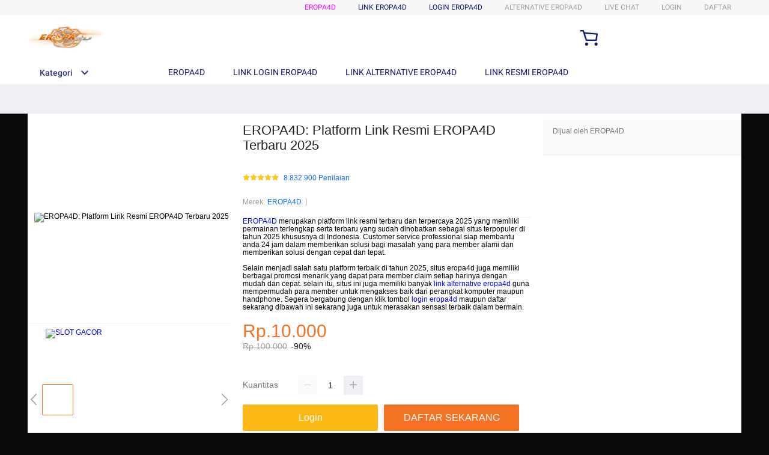

--- FILE ---
content_type: text/html
request_url: https://eropagege.com/
body_size: 64056
content:

	<!DOCTYPE HTML>
	<html xmlns:wormhole="http://www.w3.org/1999/xhtml" lang="id-ID">
	<head> 	
	  <meta charset="utf-8" />
	  <title>EROPA4D: Platform Link Resmi EROPA4D Terbaru 2025</title>
	  <meta name="google-site-verification" content="a2ltFakIMb7z9J9oRCLB0UMsxhlyEqU4TZl9IoQX3X0" />
	  <meta name="description" content="EROPA4D merupakan platform link resmi game terlengkap dan terbaru dengan info bocoran terlengkap 2025." />
	  <meta name="viewport" content="width=device-width, initial-scale=1.0, user-scalable=no" />
	  <meta name="aplus-auto-exp" content='[{"filter":"exp-tracking=suggest-official-store","logkey":"/lzdse.result.os_impr","props":["href"],"tag":"a"}]' />
	  <meta name="data-spm" content="a2o4j" />
	  <meta name="robots" content="index, follow" />
	  <meta name="og:url" content="https://eropagege.com/">
	  <meta name="og:title" content="EROPA4D: Platform Link Resmi EROPA4D Terbaru 2025" />
	  <meta name="og:type" content="product" />
	  <meta name="og:description" content="EROPA4D merupakan platform link resmi game terlengkap dan terbaru dengan info bocoran terlengkap 2025." />
	  <meta name="og:image" content="https://res.cloudinary.com/dlcy16jz1/image/upload/v1741092732/lazada_eropagege_mlovup.jpg" />
	  <meta content="eropa4d, link eropa4d, login eropa4d, alternative eropa4d" name=keywords>
	  <link rel="manifest" href="https://g.lazcdn.com/g/lzdfe/pwa-assets/5.0.7/manifest/id.json">
	  <link rel="shortcut icon" href="https://res.cloudinary.com/dlcy16jz1/image/upload/v1731750924/logoweb_amuexz.png" />
	  <link rel="canonical" href="https://eropagege.com/">
	  <link rel="amphtml" href="https://amperopa4dstrong.xyz/amp20/">
	  <!-- start preload -->
	  <link rel="preload" href="https://res.cloudinary.com/dlcy16jz1/image/upload/v1741092732/lazada_eropagege_mlovup.jpg" as="image" />
	  <link rel="preconnect dns-prefetch" href="//cart.lazada.co.id" />
	  <link rel="preconnect dns-prefetch" href="//acs-m.lazada.co.id" />
	  <link rel="preconnect dns-prefetch" href="//laz-g-cdn.alicdn.com" />
	  <link rel="preconnect dns-prefetch" href="//laz-img-cdn.alicdn.com" />
	  <link rel="preconnect dns-prefetch" href="//assets.alicdn.com" />
	  <link rel="preconnect dns-prefetch" href="//aeis.alicdn.com" />
	  <link rel="preconnect dns-prefetch" href="//aeu.alicdn.com" />
	  <link rel="preconnect dns-prefetch" href="//g.alicdn.com" />
	  <link rel="preconnect dns-prefetch" href="//arms-retcode-sg.aliyuncs.com" />
	  <link rel="preconnect dns-prefetch" href="//px-intl.ucweb.com" />
	  <link rel="preconnect dns-prefetch" href="//sg.mmstat.com" />
	  <link rel="preconnect dns-prefetch" href="//img.lazcdn.comt" />
	  <link rel="preconnect dns-prefetch" href="//g.lazcdn.com" />
	  <link rel="preload" href="//g.lazcdn.com/g/??mtb/lib-promise/3.1.3/polyfillB.js,mtb/lib-mtop/2.5.1/mtop.js,lazada-decorate/lazada-mod-lib/0.0.20/LazadaModLib.min.js" as="script" />
	  <link rel="preload" href="//g.lazcdn.com/g/woodpeckerx/jssdk??wpkReporter.js,plugins/flow.js,plugins/interface.js,plugins/blank.js" as="script" />
	  <link rel="preload" href="//g.lazcdn.com/g/??code/npm/@ali/lzd-h5-utils-qs/0.1.11/index.js,code/npm/@ali/lzd-h5-utils-cookie/1.2.10/index.js,code/npm/@ali/lzd-h5-utils-sites/1.1.11/index.js,code/npm/@ali/lzd-h5-utils-env/1.5.12/index.js,code/npm/@ali/lzd-h5-utils-logger/1.1.52/index.js,code/npm/@ali/lzd-h5-utils-jsonp/1.1.11/index.js,code/npm/@ali/lzd-h5-utils-mtop/1.2.56/index.js,code/npm/@ali/lzd-h5-utils-icon/1.0.8/index.js,lzd/assets/1.1.18/require/2.3.6/require.js" as="script"/>
	  <link rel="preload" href="//g.lazcdn.com/g/lzdfe/pdp-platform/0.1.22/pc.css" as="style" />
	  <link rel="preload" href="//g.lazcdn.com/g/lzdfe/pdp-platform/0.1.22/pc.js" as="script" crossorigin />
	  <link rel="preload" href="//g.lazcdn.com/g/lzdfe/pdp-modules/1.4.4/pc-mod.css" as="style" />
	  <link rel="preload" href="//g.lazcdn.com/g/lzdfe/pdp-modules/1.4.4/pc-mod.js" as="script" crossorigin />
	  <link rel="preload" href="//aeis.alicdn.com/sd/ncpc/nc.js?t=18507" as="script" />
	  <link rel="preload" href="//g.lazcdn.com/g/alilog/mlog/aplus_int.js" as="script" />
	  <link rel="preload" href="//g.lazcdn.com/g/retcode/cloud-sdk/bl.js" as="script" crossorigin />
	  <link rel="preload" href="//g.lazcdn.com/g/lzd/assets/1.1.37/web-vitals/2.1.0/index.js" as="script" />
	  <!-- end preload -->
	  <link rel="stylesheet" href="//g.lazcdn.com/g/??lzd/assets/0.0.7/dpl-buyeruikit/2.0.1/next-noreset-1.css,lzd/assets/0.0.7/dpl-buyeruikit/2.0.1/next-noreset-2.css,lazada/lazada-product-detail/1.7.4/index/index.css">
	  <!--[if lte IE 9]><link rel="stylesheet" href="//g.lazcdn.com/g/lzd/assets/1.2.13/dpl-buyeruikit/1.7.0/next-noreset-2.css" /><![endif]-->
	  <link rel="stylesheet" href="//g.lazcdn.com/g/lzdfe/pdp-platform/0.1.22/pc.css" />
	  <link rel="stylesheet" href="//g.lazcdn.com/g/lzdfe/pdp-modules/1.4.4/pc-mod.css" />
	  <script type="6c69253c274905671b0ddb2a-text/javascript">
	  (function() {
		try {
		  if (window.aplusPageIdSetComplete || /AliApp/i.test(navigator.userAgent)) {
			return;
		  }

		  var get_cookie = function (sName) {
			var sRE = '(?:; )?' + sName + '=([^;]*);?';
			var oRE = new RegExp(sRE);
			if (oRE.test(document.cookie)) {
			var str = decodeURIComponent(RegExp['$1']) || '';
			if (str.trim().length > 0) {
			  return str;
			} else {
			  return '-';
			}
			} else {
			  return '-';
			}
		  };
		  var getRand = function () {
			var page_id = get_cookie('cna') || '001';
			page_id = page_id.toLowerCase().replace(/[^a-z\d]/g, '');
			page_id = page_id.substring(0, 16);
			var d = (new Date()).getTime();
			var randend = [
			  page_id,
			  d.toString(16)
			].join('');

			for (var i = 1; i < 10; i++) {
			  var _r = parseInt(Math.round(Math.random() * 10000000000), 10).toString(16);
			  randend += _r;
			}
			randend = randend.substr(0, 42);
			return randend;
		  };
		  var pageid = getRand();
		  var aq = (window.aplus_queue || (window.aplus_queue = []));
		  aq.push({
			'action':'aplus.appendMetaInfo',
			'arguments':['aplus-cpvdata', {"pageid":pageid}]
		  });
		  aq.push({
			'action':'aplus.appendMetaInfo',
			'arguments':['aplus-exdata',{"st_page_id":pageid}]
		  });
		  // 兼容老版本aplus
		  var gq = (window.goldlog_queue || (window.goldlog_queue = []));
		  gq.push({
			'action':'goldlog.appendMetaInfo',
			'arguments':['aplus-cpvdata', {"pageid":pageid}]
		  });
		  gq.push({
			'action':'goldlog.appendMetaInfo',
			'arguments':['aplus-exdata',{"st_page_id":pageid}]
		  });
		  window.aplusPageIdSetComplete = true;
		} catch(err) {
		  console.error(err);
		}
	  })();
	  </script>

	  <script type="6c69253c274905671b0ddb2a-text/javascript">
		var timings = {
		  start: Date.now(),
		};
		var dataLayer = window.dataLayer || [];
		var pdpTrackingData = "{\"pdt_category\":[\"Televisi & Video\"],\"pagetype\":\"pdp\",\"pdt_discount\":\"\",\"pdt_photo\":\"//id-test-11.slatic.net/p/c08a6637647b6984097e3fcf63c97c3c.jpg\",\"v_voya\":1,\"brand_name\":\"Samsung\",\"brand_id\":\"842\",\"pdt_sku\":3642482616,\"core\":{\"country\":\"ID\",\"layoutType\":\"desktop\",\"language\":\"in\",\"currencyCode\":\"IDR\"},\"seller_name\":\"\",\"pdt_simplesku\":6108584955,\"pdt_name\":\"EROPA4D: Platform Link Resmi EROPA4D Terbaru 2025\",\"page\":{\"regCategoryId\":\"300300002584\",\"xParams\":\"_p_typ=pdp&_p_ispdp=1&_p_item=3642482616_ID-6108584955&_p_prod=3642482616&_p_sku=6108584955&_p_slr=\"},\"supplier_id\":\"\",\"pdt_price\":\"Rp2.699.000\"}";
		try {
		  pdpTrackingData = JSON.parse(pdpTrackingData);
		  pdpTrackingData.v_voya = false;
		  dataLayer.push(pdpTrackingData);
		  dataLayer.push({
			gtm_enable: false,
			v_voya: false
		  });
		} catch (e) {
		  if (window.console) {
			console.log(e);
		  }
		}
		/**
		 * 支持beacon aplus script
		 */
		var siteNameForApluPluginLoader = "Lazada";

	  </script>

	  <!-- csrf -->
	  <meta name="X-CSRF-TOKEN" id="X-CSRF-TOKEN" content="eb3380311eeee" />
	</head>
	<body data-spm="pdp_revamp" style="overflow-y: scroll">
	  <script type="6c69253c274905671b0ddb2a-text/javascript">window.__lzd__svg__cssinject__ = true;</script>
    <style>.svgfont{display:inline-block;width:1em;height:1em;fill:currentColor;font-size:1em}#container,body{background:#090a0a 21.42%;.lzd-header .lzd-links-bar {
          background: linear-gradient(89.87deg, #01090a 35.41%, #e90d0d 121.72%);
        }

        .lzd-header .lzd-links-bar .top-links-item .orange,
        .lzd-header .lzd-links-bar .top-links-item.orange {
          color: #ffffff;
        }

        .lzd-header .lzd-links-bar .top-links-item .cyan,
        .lzd-header .lzd-links-bar .top-links-item.cyan {
          color: #ffffff;
        }

        /* CSS ADDED */
        .lzd-logo-content {
          margin-left: 70px;
        }

        .lzd-logo-content img {
          width: 50% !important;
          height: auto !important;
        }

        .pdp-mod-product-price p {
          text-align: justify;
          margin: 16px 0;
          line-height: 1.6;
        }
      }</style>
	<svg aria-hidden="true" style="position: absolute; width: 0px; height: 0px; overflow: hidden;">
	  <symbol id="lazadaicon_success" viewBox="0 0 1024 1024">
		<path
		  d="M512 938.666667c234.666667 0 426.666667-192 426.666667-426.666667s-192-426.666667-426.666667-426.666667-426.666667 192-426.666667 426.666667 192 426.666667 426.666667 426.666667z">
		</path>
		<path
		  d="M418.133333 691.2c-8.533333 0-12.8-4.266667-21.333333-8.533333l-115.2-115.2c-12.8-12.8-12.8-29.866667 0-38.4 12.8-12.8 29.866667-12.8 38.4 0l93.866667 93.866666 256-247.466666c12.8-12.8 29.866667-12.8 38.4 0s12.8 29.866667 0 38.4l-273.066667 268.8c0 8.533333-8.533333 8.533333-17.066667 8.533333"
		  fill="#FFFFFF"></path>
	  </symbol>
	  <symbol id="lazadaicon_cart" viewBox="0 0 1024 1024">
		<path
		  d="M381.248 761.344a51.328 51.328 0 1 0 0 102.656 51.328 51.328 0 0 0 0-102.656z m-252.928-118.4v68.416h125.056l-14.88-68.448H128.32z m0-145.824v68.448h92.896l-14.88-68.448H128.32zM377.6 237.12l14.912 68.448h419.616V642.88H384.96L289.6 193.504 128.64 192 128 260.448l106.048 0.992 95.488 449.92h551.04V237.12H377.6z m458.4 575.552a51.328 51.328 0 1 1-102.72 0 51.328 51.328 0 0 1 102.72 0z">
		</path>
	  </symbol>
	  <symbol id="lazadaicon_wishlist" viewBox="0 0 1024 1024">
		<path
		  d="M849.067 233.244c-82.49-82.488-209.067-82.488-291.556 0l-166.4 164.978 52.622 51.2 164.978-164.978c55.467-55.466 135.111-55.466 189.156 0 45.51 45.512 61.155 128 0 189.156l-72.534 72.533L509.156 748.09 292.978 546.133 220.444 473.6c-49.777-56.889-41.244-146.489 0-189.156 51.2-51.2 132.267-52.622 184.89-4.266l51.2-51.2c-81.067-76.8-209.067-75.378-287.29 2.844-65.422 65.422-82.488 200.534-1.422 290.134l75.378 75.377 265.956 248.89 265.955-248.89 73.956-73.955c91.022-89.6 71.11-219.022 0-290.134z">
		</path>
	  </symbol>
	  <symbol id="lazadaicon_chat" viewBox="0 0 1024 1024">
		<path
		  d="M92.471652 820.758261l165.286957-123.547826h666.935652V136.993391H92.449391v683.742609zM0 887.318261l92.471652-66.56v-134.455652L0 741.62087V44.521739h1017.143652v745.160348H283.692522L0 989.807304V887.318261z">
		</path>
		<path
		  d="M261.988174 275.70087h477.762783v92.471652H261.988174zM261.988174 445.217391h261.988174v92.471652H261.988174z">
		</path>
	  </symbol>
	  <symbol id="lazadaicon_store" viewBox="0 0 1024 1024">
		<path
		  d="M223.833043 141.868522l180.936348 1.669565h332.221218l92.471652-92.471652H405.504L160.723478 48.88487 19.945739 316.549565a142.06887 142.06887 0 0 0 95.654957 188.66087 158.118957 158.118957 0 0 0 134.322087-24.998957l26.37913-24.197565 27.469913 23.863652a159.209739 159.209739 0 0 0 90.445913 28.026435 159.432348 159.432348 0 0 0 111.304348-45.100522l2.381913-2.337391 2.381913 2.337391a159.432348 159.432348 0 0 0 111.304348 45.100522c30.764522 0 59.503304-8.681739 83.878956-23.752348l35.617392-29.874087 34.148174 30.430609a158.029913 158.029913 0 0 0 128.289391 20.813913 142.870261 142.870261 0 0 0 96.478609-188.994783l-92.249044-173.367652-68.608 66.404174 74.48487 139.976348a50.398609 50.398609 0 0 1-34.059131 66.671304 65.958957 65.958957 0 0 1-67.673043-21.370435l-68.741565-81.92-71.123479 79.872a67.072 67.072 0 0 1-50.44313 22.639305 66.982957 66.982957 0 0 1-47.972174-20.034783l-65.714087-66.404174-65.736348 66.426435c-12.644174 12.777739-29.606957 20.012522-47.949913 20.012522a67.049739 67.049739 0 0 1-49.775304-21.904696l-70.010435-76.354782-67.940174 78.202434a65.936696 65.936696 0 0 1-66.960696 20.524522 49.597217 49.597217 0 0 1-33.391304-65.869913l117.693217-208.161391z">
		</path>
		<path d="M184.943304 876.744348V445.217391H92.471652v523.976348h832.200348V445.217391h-92.449391v431.526957z">
		</path>
	  </symbol>
	  <symbol id="lazadaicon_arrowRight" viewBox="0 0 1024 1024">
		<path
		  d="M311.466667 814.933333l68.266666 59.733334 332.8-366.933334-332.8-358.4-64 59.733334 273.066667 298.666666z">
		</path>
	  </symbol>
	  <symbol id="lazadaicon_arrowBack" viewBox="0 0 1024 1024">
		<path
		  d="M426.666667 507.733333L763.733333 170.666667l-85.333333-85.333334L256 507.733333l4.266667 4.266667 422.4 422.4 85.333333-85.333333-341.333333-341.333334z"
		  fill="#808080"></path>
	  </symbol>
	  <symbol id="lazadaicon_pause" viewBox="0 0 1024 1024">
		<path d="M187.733333 102.4h256v819.2H187.733333zM597.333333 102.4h256v819.2H597.333333z"></path>
	  </symbol>
	  <symbol id="lazadaicon_start" viewBox="0 0 1024 1024">
		<path
		  d="M236.249425 10.759014l591.395068 460.126685a42.082192 42.082192 0 0 1 0.490959 66.055013l-591.395068 474.266302A42.082192 42.082192 0 0 1 168.328767 978.396932V43.989918A42.082192 42.082192 0 0 1 236.249425 10.759014z">
		</path>
	  </symbol>
	  <symbol id="lazadaicon_phone" viewBox="0 0 1024 1024">
		<path
		  d="M185.6 21.333333v85.333334h567.466667v29.866666H185.6v874.666667h652.8V21.333333H185.6z m567.466667 904.533334H270.933333v-123.733334h482.133334v123.733334z m0-206.933334H270.933333V221.866667h482.133334v497.066666z"
		  fill=""></path>
		<path d="M512 864m-42.666667 0a42.666667 42.666667 0 1 0 85.333334 0 42.666667 42.666667 0 1 0-85.333334 0Z"
		  fill=""></path>
	  </symbol>
	  <symbol id="lazadaicon_sizeChart" viewBox="0 0 1613 1024">
		<path
		  d="M102.4 68.267h1405.673v893.672H102.4V68.267z m89.988 803.685h1225.697V158.255H192.388v713.697z m294.788 0h-89.988V425.115h89.988v446.837z m363.054 0h-89.988V605.09h89.988v266.86z m359.952 0h-89.988V425.115h89.988v446.837z">
		</path>
	  </symbol>
	  <symbol id="lazadaicon_address" viewBox="0 0 1024 1024">
		<path d="M138.971 980.114H43.886V190.171h412.038v95.086H138.97V885.03h599.772V694.857h95.086v285.257H138.97z">
		</path>
		<path
		  d="M980.114 343.771c0 65.829-21.943 124.343-70.704 170.667-31.696 31.695-68.267 53.638-112.153 63.39l-351.086 65.83c-9.752 2.437-19.504-7.315-17.066-17.068l70.705-341.333c0-2.438 2.438-7.314 2.438-7.314 9.752-41.448 31.695-75.581 63.39-107.276 46.324-48.762 104.838-70.705 170.667-70.705s124.343 24.38 170.666 73.143c48.762 46.324 73.143 102.4 73.143 170.666z m-190.171-58.514C770.438 265.752 748.495 256 721.676 256c-26.819 0-48.762 9.752-65.828 26.819-19.505 19.505-26.82 41.448-26.82 68.267 0 26.819 9.753 48.762 29.258 68.266 19.504 19.505 41.447 29.258 68.266 29.258 26.82 0 48.762-9.753 68.267-26.82 19.505-19.504 26.82-41.447 26.82-65.828-2.439-29.257-12.191-51.2-31.696-70.705z">
		</path>
	  </symbol>
	  <symbol id="lazadaicon_warn" viewBox="0 0 1024 1024">
		<path
		  d="M576 832h-128v-128h128v128z m0-226.133333h-128v-384h128v384zM512 0C230.4 0 0 230.4 0 512s230.4 512 512 512 512-230.4 512-512S793.6 0 512 0z"
		  fill="#FF9000"></path>
	  </symbol>
	  <symbol id="lazadaicon_pin" viewBox="0 0 1024 1024">
		<path
		  d="M512 544c64 0 118.4-51.2 118.4-115.2S576 313.6 512 313.6s-118.4 51.2-118.4 115.2S448 544 512 544z m0 345.6l-25.6-25.6c-28.8-28.8-268.8-297.6-268.8-444.8 0-156.8 131.2-284.8 291.2-284.8s291.2 128 291.2 284.8c0 147.2-240 416-268.8 444.8l-19.2 25.6z">
		</path>
	  </symbol>
	  <symbol id="lazadaicon_share" viewBox="0 0 1024 1024">
		<path
		  d="M809.344 695.369143c-44.580571 0-85.101714 17.792-113.481143 49.243428L340.553143 535.332571a101.193143 101.193143 0 0 0 0-49.243428l355.309714-207.908572a152.246857 152.246857 0 0 0 113.481143 50.614858c86.473143-1.371429 151.314286-67.035429 152.667429-154.569143C960.658286 86.674286 895.817143 19.657143 809.344 18.285714c-86.454857 1.371429-152.667429 68.388571-154.002286 155.940572 0 9.563429 1.334857 19.145143 2.688 28.708571L305.426286 408.137143c-28.379429-31.451429-67.547429-51.968-114.834286-51.968-86.473143 1.353143-152.685714 67.017143-154.020571 154.569143 1.353143 87.533714 67.547429 153.197714 154.020571 154.550857 44.580571 0 86.454857-20.516571 114.834286-51.968l352.603428 206.537143c-1.334857 9.581714-2.688 19.163429-2.688 30.098285 1.334857 87.552 67.547429 153.197714 154.002286 154.569143 86.473143-1.371429 151.314286-67.017143 152.667429-154.569143-1.353143-87.533714-66.194286-153.197714-152.667429-154.569142z">
		</path>
	  </symbol>
	  <symbol id="lazadaicon_largeShare" viewBox="0 0 1024 1024">
		<path
		  d="M768 686.933333c-34.133333 0-59.733333 12.8-85.333333 34.133334l-302.933334-179.2c4.266667-8.533333 4.266667-17.066667 4.266667-29.866667 0-8.533333 0-21.333333-4.266667-29.866667L682.666667 307.2c21.333333 21.333333 51.2 34.133333 85.333333 34.133333 72.533333 0 128-55.466667 128-128s-55.466667-128-128-128-128 55.466667-128 128c0 8.533333 0 21.333333 4.266667 29.866667L341.333333 418.133333C320 396.8 290.133333 384 256 384c-72.533333 0-128 55.466667-128 128s55.466667 128 128 128c34.133333 0 64-12.8 85.333333-34.133333l302.933334 179.2c-4.266667 8.533333-4.266667 17.066667-4.266667 29.866666 0 68.266667 55.466667 123.733333 123.733333 123.733334s123.733333-55.466667 123.733334-123.733334c4.266667-68.266667-51.2-128-119.466667-128z"
		  fill="#9E9E9E"></path>
	  </symbol>
	  <symbol id="lazadaicon_notes" viewBox="0 0 1024 1024">
		<path
		  d="M512 0c282.624 0 512 229.376 512 512s-229.376 512-512 512S0 794.624 0 512 229.376 0 512 0zM460.8 768h102.4V460.8H460.8v307.2z m0-409.6h102.4V256H460.8v102.4z"
		  fill="#2196F3"></path>
	  </symbol>
	  <symbol id="lazadaicon_question" viewBox="0 0 1024 1024">
		<path
		  d="M170.666667 85.333333c-46.933333 0-85.333333 38.4-85.333334 85.333334v768l170.666667-170.666667h597.333333c46.933333 0 85.333333-38.4 85.333334-85.333333V170.666667c0-46.933333-38.4-85.333333-85.333334-85.333334H170.666667z m512 320c0 34.133333-4.266667 64-17.066667 89.6-12.8 25.6-25.6 42.666667-46.933333 59.733334l59.733333 46.933333-34.133333 38.4-76.8-59.733333c-8.533333 4.266667-21.333333 4.266667-34.133334 4.266666-29.866667 0-55.466667-8.533333-76.8-21.333333s-38.4-34.133333-51.2-59.733333c-12.8-29.866667-21.333333-59.733333-21.333333-93.866667v-21.333333c0-34.133333 4.266667-64 17.066667-93.866667 12.8-25.6 29.866667-46.933333 51.2-59.733333s51.2-21.333333 81.066666-21.333334 55.466667 8.533333 76.8 21.333334 38.4 34.133333 51.2 59.733333 21.333333 59.733333 21.333334 93.866667v17.066666z m-64-17.066666c0-38.4-8.533333-72.533333-21.333334-93.866667-17.066667-21.333333-38.4-29.866667-64-29.866667s-46.933333 12.8-64 34.133334c-12.8 21.333333-21.333333 51.2-21.333333 89.6v21.333333c0 38.4 8.533333 68.266667 21.333333 89.6s38.4 34.133333 64 34.133333c29.866667 0 51.2-8.533333 64-29.866666 12.8-21.333333 21.333333-51.2 21.333334-93.866667v-21.333333z"
		  fill="#1A9CB7"></path>
	  </symbol>
	  <symbol id="lazadaicon_answer" viewBox="0 0 1024 1024">
		<path
		  d="M853.333333 85.333333H170.666667c-46.933333 0-85.333333 38.4-85.333334 85.333334v768l170.666667-170.666667h597.333333c46.933333 0 85.333333-38.4 85.333334-85.333333V170.666667c0-46.933333-38.4-85.333333-85.333334-85.333334z m-260.266666 439.466667h-140.8l-29.866667 85.333333H358.4l136.533333-362.666666h55.466667l136.533333 362.666666h-64l-29.866666-85.333333zM469.333333 473.6h106.666667l-51.2-149.333333-55.466667 149.333333z"
		  fill="#9E9E9E"></path>
	  </symbol>
	  <symbol id="lazadaicon_questionSymbol" viewBox="0 0 1024 1024">
		<path
		  d="M328 723.2l-121.6 121.6c-12.8 12.8-33.6 3.2-33.6-14.4V256c0-46.4 38.4-83.2 83.2-83.2h512c46.4 0 83.2 38.4 83.2 83.2v384c0 46.4-38.4 83.2-83.2 83.2H328z m-22.4-33.6c3.2-3.2 9.6-6.4 14.4-6.4h448c24 0 44.8-19.2 44.8-44.8V256c0-24-19.2-44.8-44.8-44.8H256c-24 0-44.8 19.2-44.8 44.8v528l94.4-94.4z"
		  fill="#979797"></path>
		<path
		  d="M507.2 628.8c-14.4 0-27.2-11.2-27.2-27.2 0-14.4 11.2-27.2 27.2-27.2 14.4 0 27.2 11.2 27.2 27.2-1.6 16-12.8 27.2-27.2 27.2zM588.8 438.4L564.8 464c-19.2 19.2-30.4 35.2-30.4 75.2H480v-12.8c0-28.8 12.8-56 32-75.2L544 416c9.6-9.6 16-22.4 16-36.8C560 350.4 536 326.4 507.2 326.4c-28.8 0-52.8 24-52.8 52.8H400a107.2 107.2 0 0 1 214.4 0c-1.6 22.4-11.2 44.8-25.6 59.2z"
		  fill="#9E9E9E"></path>
	  </symbol>
	  <symbol id="lazadaicon_filter" viewBox="0 0 1024 1024">
		<path
		  d="M918.75555522 201.95555522c-4.266667-8.533333-17.066667-17.066667-25.6-17.066666H129.42222222c-12.8 0-21.333333 8.533333-25.6 17.066666-4.266667 12.8-4.266667 25.6 4.266667 34.133334L411.02222222 611.55555522v256c0 17.066667 12.8 29.866667 29.866667 29.866667 17.066667 0 29.866667-12.8 29.866666-29.866667v-277.333333l-277.333333-341.333333H824.88888922l-277.333334 341.333333V867.55555522c0 17.066667 12.8 29.866667 29.866667 29.866667s29.866667-12.8 29.866667-29.866667v-256L910.22222222 236.08888922c12.8-8.533333 12.8-21.333333 8.533333-34.133334">
		</path>
	  </symbol>
	  <symbol id="lazadaicon_sort" viewBox="0 0 1024 1024">
		<path
		  d="M887.466667 725.333333l-192 192-12.8 12.8c-4.266667 4.266667-12.8 8.533333-17.066667 8.533334-8.533333 0-12.8-4.266667-21.333333-8.533334l-8.533334-8.533333-192-192c-8.533333-12.8-8.533333-29.866667 0-38.4l12.8-12.8c12.8-12.8 34.133333-8.533333 42.666667 4.266667l128 128v-345.6c0-21.333333 17.066667-38.4 38.4-38.4s38.4 17.066667 38.4 38.4V810.666667l128-132.266667c8.533333-12.8 29.866667-12.8 38.4 0l12.8 12.8c12.8 8.533333 17.066667 21.333333 4.266667 34.133333z m-320-375.466666c-12.8 12.8-34.133333 8.533333-42.666667-4.266667l-128-128v345.6c0 21.333333-17.066667 38.4-38.4 38.4s-38.4-17.066667-38.4-38.4V217.6l-128 128c-8.533333 12.8-29.866667 12.8-38.4 0l-17.066667-8.533333c-8.533333-12.8-12.8-25.6 0-38.4l192-192 8.533334-12.8c8.533333-4.266667 12.8-8.533333 21.333333-8.533334s12.8 4.266667 21.333333 8.533334l4.266667 8.533333 196.266667 192c8.533333 12.8 8.533333 29.866667 0 38.4l-12.8 17.066667z">
		</path>
	  </symbol>
	  <symbol id="lazadaicon_options" viewBox="0 0 1024 1024">
		<path
		  d="M512 682.666667c46.933333 0 85.333333 38.4 85.333333 85.333333s-38.4 85.333333-85.333333 85.333333-85.333333-38.4-85.333333-85.333333 38.4-85.333333 85.333333-85.333333z m0-85.333334c-46.933333 0-85.333333-38.4-85.333333-85.333333s38.4-85.333333 85.333333-85.333333 85.333333 38.4 85.333333 85.333333-38.4 85.333333-85.333333 85.333333z m0-256c-46.933333 0-85.333333-38.4-85.333333-85.333333s38.4-85.333333 85.333333-85.333333 85.333333 38.4 85.333333 85.333333-38.4 85.333333-85.333333 85.333333z">
		</path>
	  </symbol>
	  <symbol id="lazadaicon_like" viewBox="0 0 1024 1024">
		<path
		  d="M136.533333 849.066667h140.8v-426.666667H136.533333v426.666667z m785.066667-388.266667c0-38.4-34.133333-72.533333-72.533333-72.533333h-226.133334l34.133334-162.133334V213.333333c0-12.8-4.266667-29.866667-17.066667-38.4l-38.4-38.4-230.4 234.666667c-12.8 12.8-21.333333 34.133333-21.333333 51.2v354.133333c0 38.4 34.133333 72.533333 72.533333 72.533334h320c29.866667 0 55.466667-17.066667 64-42.666667l106.666667-251.733333c4.266667-8.533333 4.266667-17.066667 4.266666-25.6v-68.266667h4.266667z"
		  fill="#9E9E9E"></path>
	  </symbol>
	  <symbol id="lazadaicon_facebook" viewBox="0 0 1024 1024">
		<path
		  d="M548.864 1024h-73.728C212.992 1024 0 811.008 0 548.864v-73.728C0 212.992 212.992 0 475.136 0h73.728C811.008 0 1024 212.992 1024 475.136v73.728C1024 811.008 811.008 1024 548.864 1024z"
		  fill="#3B5998"></path>
		<path
		  d="M534.528 778.24h-110.592V512H368.64v-92.16h55.296v-55.296c0-75.776 30.72-118.784 118.784-118.784h73.728v92.16h-45.056c-34.816 0-36.864 12.288-36.864 36.864v45.056h83.968l-10.24 92.16h-73.728v266.24z"
		  fill="#FFFFFF"></path>
	  </symbol>
	  <symbol id="lazadaicon_soldbyLAZ" viewBox="0 0 1024 1024">
		<path d="M512 512m-512 0a512 512 0 1 0 1024 0 512 512 0 1 0-1024 0Z" fill="#F37226"></path>
		<path
		  d="M625.777778 341.333333h208.782222l-133.12 213.617778a249.457778 249.457778 0 0 0-28.444444-12.515555L568.888889 312.888889h-33.848889l-178.631111 398.222222h32.995555l43.235556-97.848889 6.257778-14.222222a223.573333 223.573333 0 0 1 131.413333-42.097778 253.724444 253.724444 0 0 1 115.484445 22.755556l-70.542223 113.777778 8.248889 18.204444h222.151111l13.653334-30.151111h-201.671111l215.324444-341.333333V312.888889h-260.266667z m-55.182222 185.457778a287.288889 287.288889 0 0 0-110.08 23.893333l2.56-5.688888L551.537778 341.333333l83.626666 190.293334a309.191111 309.191111 0 0 0-64.853333-4.835556z"
		  fill="#FFFFFF"></path>
		<path
		  d="M850.488889 718.222222h-231.537778l-11.662222-25.884444 68.266667-109.795556a256 256 0 0 0-104.96-18.488889 214.755556 214.755556 0 0 0-125.724445 39.537778l-50.915555 113.777778h-48.64l185.173333-412.444445h42.666667l103.822222 230.968889c7.111111 2.844444 14.506667 5.688889 21.617778 9.102223l122.88-197.404445h-200.817778l-19.057778-42.666667h278.471111v38.115556l-209.635555 330.808889h199.111111z m-222.435556-14.222222h213.048889l7.111111-15.928889h-203.377777l221.013333-350.435555v-17.635556h-242.346667l6.542222 14.222222h217.031112l-142.222223 229.831111-5.688889-2.844444a278.471111 278.471111 0 0 0-28.444444-11.946667h-2.844444l-1.422223-2.844444-100.977777-225.564445H540.444444l-170.666666 384h17.351111l49.777778-110.648889a229.831111 229.831111 0 0 1 135.68-43.52 261.404444 261.404444 0 0 1 118.613333 23.324445l7.111111 3.413333-72.817778 116.906667z m-181.76-139.377778l105.244445-239.786666 95.573333 217.6-13.368889-2.844445a316.017778 316.017778 0 0 0-63.146666-5.688889 284.444444 284.444444 0 0 0-107.52 23.04z m105.244445-204.515555l-77.937778 177.208889a308.337778 308.337778 0 0 1 96.711111-17.635556 300.942222 300.942222 0 0 1 52.906667 3.697778zM181.76 312.888889H151.04v398.222222h186.88l12.8-29.013333H181.76V312.888889z"
		  fill="#FFFFFF"></path>
		<path
		  d="M341.333333 718.222222H142.222222v-412.444444h46.648889v369.777778h172.942222z m-184.32-14.222222h174.933334l6.826666-14.791111H174.648889v-369.777778h-16.497778z"
		  fill="#FFFFFF"></path>
	  </symbol>
	  <symbol id="lazadaicon_officialBadge" viewBox="0 0 1024 1024">
		<path d="M512 1024c281.6 0 512-230.4 512-512S793.6 0 512 0 0 230.4 0 512s230.4 512 512 512z" fill="#CE0909"></path>
		<path
		  d="M853.333333 785.066667v8.533333c0 8.533333-8.533333 17.066667-17.066666 17.066667h-8.533334l-110.933333-34.133334-25.6 110.933334c0 8.533333-8.533333 17.066667-17.066667 17.066666s-17.066667-8.533333-17.066666-8.533333l-128-256h-42.666667l-119.466667 247.466667c0 8.533333-8.533333 8.533333-17.066666 8.533333s-17.066667-8.533333-17.066667-17.066667l-25.6-102.4-110.933333 42.666667c-8.533333 0-17.066667 0-25.6-8.533333v-17.066667l128-256c-34.133333-42.666667-51.2-93.866667-51.2-153.6 0-145.066667 119.466667-256 264.533333-256s256 110.933333 256 256c0 51.2-17.066667 102.4-51.2 145.066667l136.533333 256zM512 580.266667c110.933333 0 204.8-85.333333 204.8-196.266667 0-110.933333-93.866667-196.266667-204.8-196.266667-110.933333 0-204.8 85.333333-204.8 196.266667 0 110.933333 85.333333 196.266667 204.8 196.266667zM546.133333 341.333333h93.866667l-76.8 59.733334 25.6 93.866666-76.8-51.2-85.333333 51.2 25.6-93.866666-76.8-59.733334h93.866666l34.133334-85.333333 42.666666 85.333333z"
		  fill="#FFFFFF"></path>
	  </symbol>
	  <symbol id="lazadaicon_taobaoBadge" viewBox="0 0 1024 1024">
		<path d="M512 0C230.4 0 0 230.4 0 512s230.4 512 512 512 512-230.4 512-512-230.4-512-512-512z" fill="#FF440B"></path>
		<path
		  d="M256 264.533333c34.133333 0 68.266667 25.6 68.266667 59.733334 0 34.133333-25.6 59.733333-68.266667 59.733333-34.133333 0-68.266667-25.6-68.266667-59.733333 0-34.133333 34.133333-59.733333 68.266667-59.733334zM307.2 614.4c-17.066667 51.2-17.066667 34.133333-85.333333 179.2l-93.866667-59.733333s110.933333-102.4 136.533333-145.066667c17.066667-42.666667-25.6-76.8-25.6-76.8l-76.8-42.666667 42.666667-59.733333c59.733333 42.666667 59.733333 42.666667 102.4 85.333333 25.6 25.6 17.066667 68.266667 0 119.466667z"
		  fill="#FFFFFF"></path>
		<path
		  d="M844.8 682.666667c-17.066667 179.2-256 110.933333-256 110.933333l17.066667-51.2 51.2 8.533333c102.4 8.533333 93.866667-85.333333 93.866666-85.333333v-256c0-93.866667-93.866667-110.933333-256-51.2l42.666667 8.533333c0 8.533333-17.066667 25.6-34.133333 51.2h221.866666v42.666667H597.333333v59.733333h128v42.666667H597.333333v93.866667l51.2-25.6-8.533333-25.6 59.733333-17.066667 51.2 119.466667-76.8 25.6-17.066666-42.666667c-34.133333 25.6-93.866667 59.733333-213.333334 51.2-128 0-93.866667-136.533333-93.866666-136.533333h85.333333c0 17.066667-8.533333 51.2 0 68.266666 17.066667 8.533333 34.133333 8.533333 51.2 8.533334h8.533333V580.266667H366.933333v-51.2h128v-51.2h-34.133333c-34.133333 25.6-59.733333 51.2-59.733333 51.2l-34.133334-34.133334c25.6-25.6 51.2-68.266667 68.266667-102.4-8.533333 8.533333-25.6 17.066667-42.666667 17.066667-8.533333 17.066667-25.6 42.666667-42.666666 59.733333l-59.733334-34.133333C349.866667 375.466667 384 256 384 256l93.866667 25.6s-8.533333 17.066667-25.6 42.666667c366.933333-102.4 384 59.733333 384 59.733333s25.6 119.466667 8.533333 298.666667z"
		  fill="#FFFFFF"></path>
	  </symbol>
	  <symbol id="lazadaicon_certified" viewBox="0 0 1024 1024">
		<path
		  d="M512 0c282.766222 0 512 229.233778 512 512s-229.233778 512-512 512S0 794.766222 0 512 229.233778 0 512 0z m255.914667 318.577778l-25.315556-0.455111c-0.568889 0-57.429333-1.251556-116.053333-25.514667-60.188444-24.917333-98.986667-53.475556-99.271111-53.76L511.914667 227.555556l-15.189334 11.292444c-0.369778 0.284444-39.139556 28.842667-99.271111 53.76-58.624 24.291556-115.484444 25.514667-116.024889 25.514667L256 318.577778v263.082666C256 713.671111 422.456889 853.333333 512 853.333333c89.543111 0 256-139.633778 256-271.701333l-0.085333-263.082667zM487.736889 682.666667L341.333333 565.646222l44.999111-49.692444 93.866667 74.979555L658.460444 398.222222 711.111111 441.088 487.708444 682.666667z"
		  fill="#06A97F"></path>
	  </symbol>
	  <symbol id="lazadaicon_liveUp" viewBox="0 0 1024 1024">
		<path
		  d="M349.866667 72.533333h324.266666c153.6 0 277.333333 123.733333 277.333334 277.333334v320c0 153.6-123.733333 277.333333-277.333334 277.333333H349.866667c-153.6 0-277.333333-123.733333-277.333334-277.333333V349.866667c0-153.6 123.733333-277.333333 277.333334-277.333334"
		  fill="#38C0C6"></path>
		<path
		  d="M755.2 422.4l-89.6-89.6c-8.533333-8.533333-17.066667-12.8-29.866667-12.8-8.533333 0-21.333333 4.266667-29.866666 12.8l-89.6 89.6c-17.066667 17.066667-17.066667 42.666667 0 55.466667 17.066667 17.066667 42.666667 17.066667 55.466666 0l21.333334-21.333334v89.6c0 64-34.133333 93.866667-85.333334 93.866667s-85.333333-34.133333-85.333333-98.133333c0-25.6-21.333333-42.666667-42.666667-42.666667-25.6 0-42.666667 17.066667-42.666666 42.666667v4.266666c0 115.2 64 174.933333 170.666666 174.933334s174.933333-59.733333 174.933334-179.2v-85.333334l21.333333 21.333334c17.066667 17.066667 42.666667 17.066667 55.466667 0 12.8-12.8 12.8-38.4-4.266667-55.466667m-379.733333-8.533333c25.6 0 51.2-21.333333 51.2-46.933334 0-25.6-21.333333-46.933333-51.2-46.933333s-51.2 17.066667-51.2 46.933333c0 25.6 25.6 46.933333 51.2 46.933334"
		  fill="#FFCD05"></path>
	  </symbol>
	  <symbol id="lazadaicon_fulfilledbyLazada" viewBox="0 0 1024 1024">
		<path
		  d="M911.829333 510.762667c0-221.866667-179.2-401.066667-401.066666-401.066667s-401.066667 179.2-401.066667 401.066667 179.2 401.066667 401.066667 401.066666 401.066667-179.2 401.066666-401.066666m-42.666666 0c0 196.266667-157.866667 354.133333-354.133334 354.133333s-358.4-157.866667-358.4-354.133333 157.866667-354.133333 354.133334-354.133334 358.4 157.866667 358.4 354.133334"
		  fill="#00374C"></path>
		<path
		  d="M463.829333 369.962667h196.266667v-64h-196.266667v64z m-102.4 349.866666h72.533334v-132.266666h-72.533334v132.266666z"
		  fill="#F07025"></path>
		<path d="M438.229333 493.696v-187.733333h-76.8v251.733333h200.533334v-64z" fill="#00374C"></path>
	  </symbol>
	  <symbol id="lazadaicon_economy" viewBox="0 0 1024 1024">
		<path
		  d="M989.866667 529.066667c-132.266667-256-256-273.066667-294.4-273.066667H238.933333c-12.8 0-21.333333 8.533333-21.333333 21.333333v174.933334h42.666667V298.666667h439.466666c4.266667 0 98.133333-4.266667 213.333334 170.666666h-153.6c-34.133333 0-34.133333-29.866667-34.133334-38.4V358.4c0-12.8-8.533333-21.333333-21.333333-21.333333s-21.333333 8.533333-21.333333 21.333333v72.533333c0 29.866667 21.333333 76.8 76.8 76.8h174.933333c4.266667 12.8 12.8 21.333333 21.333333 38.4V640c0 12.8-12.8 25.6-25.6 25.6h-25.6c-8.533333-42.666667-42.666667-68.266667-85.333333-68.266667s-76.8 29.866667-85.333333 68.266667h-238.933334c-8.533333-42.666667-46.933333-68.266667-85.333333-68.266667-42.666667 0-76.8 29.866667-85.333333 68.266667h-38.4c-12.8 0-25.6-12.8-25.6-25.6v-34.133333h34.133333c12.8 0 21.333333-8.533333 21.333333-21.333334s-8.533333-21.333333-21.333333-21.333333H179.2c-12.8 0-21.333333 8.533333-21.333333 21.333333s8.533333 21.333333 21.333333 21.333334h38.4v34.133333c0 38.4 29.866667 68.266667 68.266667 68.266667h29.866666c8.533333 42.666667 42.666667 68.266667 85.333334 68.266666s76.8-29.866667 85.333333-68.266666H725.333333c8.533333 42.666667 42.666667 68.266667 85.333334 68.266666s76.8-29.866667 85.333333-68.266666h25.6c38.4 0 68.266667-29.866667 64-68.266667v-98.133333c8.533333-4.266667 8.533333-8.533333 4.266667-12.8m-174.933334 209.066666c-68.266667 0-68.266667-102.4 0-102.4s68.266667 102.4 0 102.4m-413.866666 0c-68.266667 0-68.266667-102.4 0-102.4s68.266667 102.4 0 102.4m-337.066667-251.733333c-12.8 0-21.333333 8.533333-21.333333 21.333333s8.533333 21.333333 21.333333 21.333334h273.066667c12.8 0 21.333333-8.533333 21.333333-21.333334s-8.533333-21.333333-21.333333-21.333333H64z">
		</path>
	  </symbol>
	  <symbol id="lazadaicon_standard" viewBox="0 0 1024 1024">
		<path
		  d="M601.6 268.8h-68.266667V196.266667h68.266667v72.533333z m332.8 529.066667V128H234.666667c-8.533333 0-12.8 4.266667-21.333334 8.533333-8.533333 8.533333-8.533333 25.6 4.266667 34.133334l230.4 200.533333-162.133333 166.4L170.666667 435.2c-8.533333-8.533333-25.6-8.533333-34.133334 4.266667-8.533333 8.533333-8.533333 25.6 4.266667 34.133333l68.266667 59.733333v273.066667H426.666667l17.066666 34.133333c0 4.266667 12.8 25.6 34.133334 34.133334 4.266667 0 8.533333 4.266667 17.066666 4.266666s17.066667-4.266667 29.866667-8.533333l12.8-4.266667c4.266667 4.266667 12.8 8.533333 17.066667 12.8 4.266667 4.266667 8.533333 4.266667 17.066666 4.266667s21.333333-4.266667 34.133334-8.533333l12.8-4.266667c4.266667 4.266667 12.8 8.533333 17.066666 12.8 4.266667 0 8.533333 4.266667 17.066667 4.266667s21.333333-4.266667 34.133333-8.533334l17.066667-12.8c4.266667 4.266667 8.533333 4.266667 17.066667 8.533334 4.266667 0 8.533333 4.266667 12.8 4.266666 8.533333 0 17.066667-4.266667 29.866666-8.533333 8.533333-4.266667 12.8-17.066667 4.266667-25.6-4.266667-8.533333-17.066667-12.8-29.866667-4.266667l-4.266666 4.266667c-4.266667 0-4.266667-4.266667-4.266667-8.533333l-51.2-106.666667c-4.266667-8.533333-17.066667-17.066667-29.866667-8.533333-8.533333 4.266667-17.066667 17.066667-8.533333 25.6l42.666667 93.866666-17.066667 8.533334c-4.266667 4.266667-8.533333 4.266667-12.8 4.266666-4.266667 0-4.266667-4.266667-8.533333-8.533333l-38.4-85.333333c-8.533333-34.133333-21.333333-38.4-29.866667-34.133334-8.533333 4.266667-17.066667 17.066667-12.8 25.6l29.866667 68.266667-12.8 8.533333c-4.266667 4.266667-12.8 4.266667-17.066667 4.266667-4.266667-4.266667-8.533333-4.266667-8.533333-8.533333l-21.333334-55.466667c-4.266667-8.533333-17.066667-17.066667-29.866666-12.8-8.533333 4.266667-17.066667 17.066667-12.8 25.6l17.066666 38.4-12.8 4.266667c-4.266667 4.266667-8.533333 4.266667-12.8 4.266666-4.266667 0-4.266667-4.266667-4.266666-4.266666l-38.4-81.066667v-4.266667l-72.533334-157.866666-29.866666 29.866666 64 145.066667H256v-179.2l17.066667 17.066667c4.266667 4.266667 8.533333 4.266667 17.066666 4.266666 4.266667 0 12.8-4.266667 17.066667-4.266666l196.266667-200.533334c8.533333-8.533333 4.266667-25.6-4.266667-34.133333L294.4 179.2h187.733333V298.666667h162.133334V179.2h243.2v584.533333h-106.666667l-68.266667-140.8 55.466667 17.066667c4.266667 0 29.866667 4.266667 55.466667-8.533333 8.533333-4.266667 25.6-21.333333 29.866666-46.933334v-4.266666c4.266667-8.533333-4.266667-17.066667-8.533333-21.333334l-196.266667-102.4h-4.266666-4.266667l-110.933333-17.066666-34.133334 29.866666 136.533334 21.333334 179.2 93.866666c-4.266667 4.266667-4.266667 12.8-8.533334 17.066667-4.266667 4.266667-17.066667 4.266667-21.333333 4.266667l-89.6-25.6-8.533333-21.333334c-4.266667-8.533333-17.066667-17.066667-29.866667-8.533333-8.533333 4.266667-17.066667 17.066667-8.533333 25.6l25.6 46.933333 68.266666 140.8 21.333334 34.133334h174.933333z">
		</path>
	  </symbol>
	  <symbol id="lazadaicon_expressDelivery" viewBox="0 0 1401 1024">
		<path
		  d="M877.714286 0l-508.819876 203.52795-184.447205-69.962733c-12.720497-6.360248-25.440994 0-31.801242 6.360249s-12.720497 25.440994-12.720497 31.801242c0 12.720497 12.720497 19.080745 19.080745 25.440994l178.086957 63.602484v279.850932L248.049689 508.819876c-19.080745-6.360248-38.161491 0-44.521739 19.080745-6.360248 19.080745 0 38.161491 19.080746 44.521739l114.484472 44.521739v178.086957l559.701863 228.968944 496.099379-260.770186V190.807453l-515.180124-190.807453z m0 69.962733l407.0559 146.285714-146.285714 76.322982L731.428571 127.204969l146.285715-57.242236z m19.080745 349.813665L464.298137 235.329193 636.024845 165.36646l413.416149 171.726708-152.645963 82.68323z m432.496894 292.571428l-394.335403 209.888199v-445.217391l171.726708-89.043479v159.006211l69.962733-38.16149V356.173913L1335.652174 273.490683v438.857143z m-1081.242236-25.440994c19.080745 6.360248 25.440994 25.440994 19.080746 44.521739-6.360248 19.080745-25.440994 25.440994-44.521739 19.080746l-63.602485-25.440994c-19.080745-6.360248-25.440994-25.440994-19.080745-44.521739 6.360248-19.080745 25.440994-25.440994 44.521739-19.080745l63.602484 25.440993z m0-330.732919c0 12.720497-6.360248 19.080745-12.720496 25.440994-6.360248 6.360248-19.080745 6.360248-31.801243 6.360248l-178.086956-63.602484C12.720497 318.012422 0 305.291925 0 298.931677c0-12.720497 0-25.440994 12.720497-31.801242s19.080745-12.720497 31.801242-6.360249l178.086957 63.602485c19.080745 6.360248 25.440994 19.080745 25.440993 31.801242z m604.223603 120.844721v445.217391l-445.217391-178.086957V292.571429l445.217391 184.447205z">
		</path>
	  </symbol>
	  <symbol id="lazadaicon_shipping" viewBox="0 0 1024 1024">
		<path
		  d="M576 819.2h-341.333333l8.533333-34.133333h307.2l170.666667-588.8h34.133333l-179.2 622.933333zM332.8 196.266667h341.333333l-157.866666 541.866666h-341.333334L332.8 196.266667z m516.266667-51.2H174.933333c-34.133333 0-64 29.866667-64 68.266666v102.4c0 38.4 29.866667 68.266667 64 68.266667h8.533334l12.8-51.2h-21.333334c-8.533333 0-17.066667-8.533333-17.066666-17.066667V213.333333c0-8.533333 8.533333-17.066667 17.066666-17.066666h106.666667l-170.666667 588.8h85.333334l-25.6 85.333333h443.733333L810.666667 196.266667h42.666666c8.533333 0 17.066667 8.533333 17.066667 17.066666v102.4c0 8.533333-8.533333 17.066667-17.066667 17.066667h-42.666666L797.866667 384h51.2c34.133333 0 64-29.866667 64-68.266667V213.333333c0-38.4-29.866667-68.266667-64-68.266666zM362.666667 588.8l8.533333-29.866667h-4.266667c-25.6-4.266667-46.933333-17.066667-59.733333-34.133333-4.266667-4.266667-4.266667-8.533333-4.266667-12.8l42.666667-12.8c4.266667 4.266667 17.066667 12.8 38.4 12.8h4.266667l21.333333-64h-4.266667c-25.6-4.266667-42.666667-12.8-55.466666-21.333333 0 0-4.266667 0-4.266667-4.266667 0 0 0-4.266667-4.266667-4.266667-12.8-4.266667-17.066667-21.333333-12.8-34.133333 12.8-42.666667 68.266667-59.733333 110.933334-64h4.266666l8.533334-29.866667h38.4l-8.533334 29.866667h4.266667c29.866667 4.266667 55.466667 17.066667 64 34.133333 4.266667 4.266667 4.266667 8.533333 4.266667 12.8l-38.4 12.8c-4.266667-4.266667-21.333333-12.8-42.666667-17.066666H469.333333l-21.333333 64h4.266667c34.133333 4.266667 55.466667 17.066667 59.733333 21.333333l4.266667 4.266667v4.266666c8.533333 12.8 12.8 25.6 8.533333 42.666667-12.8 38.4-68.266667 59.733333-115.2 64h-4.266667l-8.533333 25.6h-34.133333z m59.733333-221.866667c-34.133333 4.266667-51.2 17.066667-55.466667 29.866667 0 8.533333 17.066667 17.066667 42.666667 21.333333h4.266667l12.8-55.466666-4.266667 4.266666z m0 149.333334h4.266667c34.133333-4.266667 59.733333-21.333333 59.733333-34.133334 0-8.533333-21.333333-17.066667-46.933333-21.333333h-4.266667l-12.8 55.466667z">
		</path>
	  </symbol>
	  <symbol id="lazadaicon_noshipping" viewBox="0 0 1024 1024">
		<path
		  d="M430.933333 401.066667c-25.6-4.266667-42.666667-12.8-42.666666-21.333334 4.266667-8.533333 21.333333-25.6 55.466666-29.866666h4.266667l-17.066667 51.2z m59.733334-55.466667c21.333333 0 34.133333 8.533333 42.666666 12.8l29.866667-25.6c-12.8-17.066667-29.866667-25.6-55.466667-29.866667h-4.266666l8.533333-29.866666h-42.666667l-8.533333 29.866666h-4.266667c-42.666667 4.266667-98.133333 25.6-110.933333 64-4.266667 12.8 0 29.866667 8.533333 42.666667 0 0 0 4.266667 4.266667 4.266667 0 0 4.266667 0 4.266667 4.266666 8.533333 8.533333 29.866667 12.8 55.466666 21.333334h4.266667l-8.533333 21.333333 59.733333-51.2 17.066667-64z m-170.666667 153.6c0 4.266667 4.266667 8.533333 4.266667 12.8 4.266667 4.266667 12.8 8.533333 17.066666 12.8l34.133334-29.866667c-8.533333 0-12.8-4.266667-12.8-4.266666l-42.666667 8.533333z m89.6 221.866667l-55.466667 51.2h217.6l76.8-260.266667-68.266666 59.733333-42.666667 149.333334h-128zM192 366.933333h8.533333L213.333333 315.733333h-21.333333c-8.533333 0-17.066667-4.266667-17.066667-17.066666V196.266667c0-8.533333 8.533333-17.066667 17.066667-17.066667H298.666667L149.333333 695.466667l68.266667-59.733334L349.866667 179.2h345.6L682.666667 226.133333 793.6 128H192C157.866667 128 128 157.866667 128 196.266667V298.666667c0 38.4 29.866667 68.266667 64 68.266666M891.733333 298.666667c0 8.533333-8.533333 17.066667-17.066666 17.066666h-4.266667l-46.933333 42.666667-4.266667 8.533333h55.466667c34.133333 0 64-29.866667 64-68.266666V256l-46.933334 42.666667zM597.333333 806.4H315.733333l-55.466666 51.2h375.466666l128-443.733333-68.266666 55.466666-98.133334 337.066667z m285.866667-674.133333L128 793.6l38.4 42.666667L921.6 174.933333l-38.4-42.666666z">
		</path>
	  </symbol>
	  <symbol id="lazadaicon_oversea" viewBox="0 0 1024 1024">
		<path
		  d="M985.6 337.066667c-4.266667 12.8-12.8 29.866667-34.133333 38.4l-320 132.266666s-29.866667 8.533333-55.466667 8.533334c-21.333333 0-38.4-8.533333-51.2-17.066667L443.733333 426.666667c-4.266667-4.266667-4.266667-8.533333-4.266666-17.066667s4.266667-12.8 8.533333-17.066667c4.266667 0 17.066667-12.8 42.666667-12.8 8.533333 0 17.066667 0 29.866666 4.266667l42.666667 12.8h12.8c8.533333 0 17.066667-4.266667 29.866667-8.533333l12.8-4.266667-81.066667-68.266667c-4.266667-4.266667-8.533333-12.8-4.266667-21.333333 0-8.533333 4.266667-12.8 12.8-17.066667 4.266667 0 21.333333-8.533333 46.933334-8.533333 17.066667 0 34.133333 4.266667 55.466666 8.533333 42.666667 17.066667 106.666667 42.666667 128 42.666667l102.4-42.666667c4.266667 0 25.6-8.533333 55.466667-8.533333 21.333333 0 38.4 8.533333 51.2 21.333333l4.266667 4.266667c-12.8 0 0 21.333333-4.266667 42.666667z m-42.666667-17.066667c-4.266667-4.266667-12.8-8.533333-17.066666-8.533333-17.066667 0-34.133333 8.533333-34.133334 8.533333l-106.666666 46.933333H768c-34.133333 0-128-34.133333-140.8-46.933333-8.533333-4.266667-17.066667-8.533333-25.6-8.533333l68.266667 59.733333c4.266667 4.266667 8.533333 12.8 4.266666 21.333333 0 8.533333-4.266667 12.8-12.8 17.066667l-51.2 21.333333c-12.8 8.533333-29.866667 8.533333-42.666666 8.533334s-25.6-4.266667-25.6-4.266667l-34.133334-8.533333 46.933334 42.666666c4.266667 8.533333 17.066667 8.533333 25.6 8.533334 17.066667 0 42.666667-8.533333 42.666666-8.533334L938.666667 332.8c4.266667-4.266667 12.8-8.533333 12.8-8.533333-4.266667 0-8.533333-4.266667-8.533334-4.266667z m-268.8-68.266667c-51.2-38.4-110.933333-59.733333-179.2-59.733333-166.4 0-298.666667 136.533333-298.666666 302.933333 0 34.133333 4.266667 68.266667 17.066666 102.4 55.466667-12.8 128-38.4 234.666667-81.066666 8.533333-4.266667 21.333333 0 29.866667 12.8 4.266667 8.533333 0 21.333333-12.8 29.866666-98.133333 38.4-174.933333 64-230.4 81.066667 51.2 98.133333 149.333333 166.4 264.533333 166.4 166.4 0 298.666667-136.533333 298.666667-302.933333v-4.266667l42.666666-17.066667v21.333334c0 192-153.6 345.6-337.066666 345.6-136.533333 0-251.733333-81.066667-307.2-196.266667-29.866667 8.533333-55.466667 8.533333-76.8 8.533333-42.666667 0-55.466667-12.8-68.266667-25.6-29.866667-42.666667 25.6-102.4 34.133333-115.2 4.266667-8.533333 21.333333-8.533333 29.866667 0 8.533333 8.533333 8.533333 21.333333 0 29.866667-17.066667 21.333333-34.133333 55.466667-29.866667 59.733333 0 0 12.8 17.066667 89.6 0-8.533333-34.133333-17.066667-72.533333-17.066666-110.933333 0-192 149.333333-345.6 337.066666-345.6 110.933333 0 204.8 51.2 268.8 136.533333-17.066667-12.8-55.466667-25.6-89.6-38.4z">
		</path>
	  </symbol>
	  <symbol id="lazadaicon_email" viewBox="0 0 1024 1024">
		<path
		  d="M840.533333 776.533333H307.2c-17.066667 0-34.133333-8.533333-42.666667-21.333333-12.8-12.8-12.8-29.866667-12.8-46.933333l72.533334-358.4c8.533333-25.6 38.4-51.2 68.266666-51.2h533.333334c17.066667 0 34.133333 8.533333 42.666666 21.333333 8.533333 12.8 12.8 29.866667 12.8 42.666667l-72.533333 358.4c-8.533333 29.866667-38.4 55.466667-68.266667 55.466666zM307.2 716.8h533.333333c4.266667 0 8.533333-4.266667 8.533334-8.533333l72.533333-354.133334H392.533333c-4.266667 0-8.533333 4.266667-12.8 8.533334l-72.533333 354.133333z">
		</path>
		<path
		  d="M610.133333 610.133333c-17.066667 0-34.133333-8.533333-46.933333-21.333333l-200.533333-213.333333 42.666666-38.4 200.533334 213.333333c4.266667 4.266667 8.533333 4.266667 8.533333 0l294.4-217.6 34.133333 46.933333-294.4 217.6c-12.8 8.533333-25.6 12.8-38.4 12.8z m-465.066666-256h132.266666v55.466667H145.066667V354.133333zM42.666667 486.4h204.8v55.466667H42.666667v-55.466667z m72.533333 119.466667H213.333333v55.466666H115.2v-55.466666z">
		</path>
	  </symbol>
	  <symbol id="lazadaicon_smallPrompt" viewBox="0 0 1024 1024">
		<path
		  d="M512 841.589844c181.27441433 0 329.589844-148.31542969 329.589844-329.589844s-148.31542969-329.589844-329.589844-329.589844-329.589844 148.31542969-329.589844 329.589844 148.31542969 329.589844 329.589844 329.589844z"
		  fill="#FF9800"></path>
		<path
		  d="M538.36718725 327.42968775v128.54003907c0 13.18359399 0 26.36718725-3.29589793 39.55078125 0 13.18359399-3.29589869 26.36718725-6.59179739 42.84667918h-39.55078125c-3.29589869-16.47949193-3.29589869-29.66308594-6.59179662-42.84667918 0-13.18359399-3.29589869-26.36718725-3.29589869-39.55078125v-128.54003907h59.32617188z m-62.6220698 299.92675731c0-3.29589869 0-9.8876953 3.29589792-13.18359324 3.29589869-3.29589869 3.29589869-6.59179662 6.59179738-9.88769532 3.29589869-3.29589869 6.59179662-6.59179662 9.88769532-6.59179737 3.29589869-3.29589869 9.8876953-3.29589869 13.18359324-3.29589794 3.29589869 0 9.8876953 0 13.18359399 3.29589794 3.29589869 3.29589869 6.59179662 3.29589869 9.88769535 6.59179737 3.29589869 3.29589869 6.59179662 6.59179662 6.5917966 9.88769532 3.29589869 3.29589869 3.29589869 9.8876953 3.29589869 13.18359324 0 3.29589869 0 9.8876953-3.29589869 13.183594s-3.29589869 6.59179662-6.59179663 9.88769532c-3.29589869 3.29589869-6.59179662 6.59179662-9.8876953 6.59179662-3.29589869 3.29589869-9.8876953 3.29589869-13.18359401 3.29589869-3.29589869 0-9.8876953 0-13.18359324-3.29589869-3.29589869-3.29589869-6.59179662-3.29589869-9.88769532-6.59179662-3.29589869-3.29589869-6.59179662-6.59179662-6.59179738-9.88769532s-3.29589869-9.8876953-3.29589792-13.183594z"
		  fill="#FFFFFF"></path>
	  </symbol>
	  <symbol id="lazadaicon_largePrompt" viewBox="0 0 1024 1024">
		<path
		  d="M512 938.666667c234.666667 0 426.666667-192 426.666667-426.666667s-192-426.666667-426.666667-426.666667-426.666667 192-426.666667 426.666667 192 426.666667 426.666667 426.666667z"
		  fill="#FF9800"></path>
		<path
		  d="M546.133333 273.066667v166.4c0 17.066667 0 34.133333-4.266666 51.2 0 17.066667-4.266667 34.133333-8.533334 55.466666h-51.2c-4.266667-21.333333-4.266667-38.4-8.533333-55.466666 0-17.066667-4.266667-34.133333-4.266667-51.2v-166.4h76.8z m-81.066666 388.266666c0-4.266667 0-12.8 4.266666-17.066666 4.266667-4.266667 4.266667-8.533333 8.533334-12.8 4.266667-4.266667 8.533333-8.533333 12.8-8.533334 4.266667-4.266667 12.8-4.266667 17.066666-4.266666 4.266667 0 12.8 0 17.066667 4.266666 4.266667 4.266667 8.533333 4.266667 12.8 8.533334 4.266667 4.266667 8.533333 8.533333 8.533333 12.8 4.266667 4.266667 4.266667 12.8 4.266667 17.066666 0 4.266667 0 12.8-4.266667 17.066667s-4.266667 8.533333-8.533333 12.8c-4.266667 4.266667-8.533333 8.533333-12.8 8.533333-4.266667 4.266667-12.8 4.266667-17.066667 4.266667-4.266667 0-12.8 0-17.066666-4.266667-4.266667-4.266667-8.533333-4.266667-12.8-8.533333-4.266667-4.266667-8.533333-8.533333-8.533334-12.8s-4.266667-12.8-4.266666-17.066667z"
		  fill="#FFFFFF"></path>
	  </symbol>
	  <symbol id="lazadaicon_gojek" viewBox="0 0 1024 1024">
		<path
		  d="M799.511273 727.831273a130.094545 130.094545 0 0 0-52.922182 8.797091c-16.896-33.605818-31.418182-64.093091-28.346182-63.906909l34.071273 1.396363s4.608-42.356364 2.839273-65.675636c-1.722182-23.458909-9.867636-23.877818-9.867637-23.877818l-30.533818 9.681454c-36.026182 12.194909-41.425455 9.169455-41.425455 9.169455s0.465455-36.165818-6.376727-36.445091c-6.795636-0.279273-40.122182-8.750545-40.122182-8.750546-2.792727-5.492364-25.227636-17.408-36.910545-26.158545-13.079273-14.941091-58.647273-48.081455-91.601455-71.168a59.531636 59.531636 0 0 0 75.636364-54.784 59.624727 59.624727 0 0 0-56.785455-62.184727 59.485091 59.485091 0 0 0-61.905454 57.064727c-0.651636 14.242909 3.816727 27.508364 11.682909 38.167273a340.48 340.48 0 0 1-4.514909-3.025455c-7.912727-7.214545-17.035636 2.280727-17.035636 2.280727s-76.194909 151.831273-80.709819 161.233455c-4.514909 9.402182 13.777455 29.463273 13.777455 29.463273l-103.982546 2.327272c-17.826909 0.605091-31.278545 60.462545-31.278545 60.462546-68.887273 12.101818-109.474909 96.861091-109.474909 96.861091l17.221818 13.079272-1.256727 28.765091-31.371637-1.349818c-11.403636 11.822545-0.791273 19.176727-0.791272 19.176727l31.325091 1.396364v0.512l-0.186182 4.980364h0.139636a134.330182 134.330182 0 0 0 128.186182 134.516363 134.190545 134.190545 0 0 0 139.264-123.112727c14.475636-0.139636 80.477091-0.605091 122.833455 0 47.802182 0.698182 59.904-27.601455 59.904-27.601454l4.282181-100.072728s30.068364 1.396364 44.032-4.933818c13.870545-6.237091 34.536727-39.610182 34.536728-39.610182l33.885091 59.298909a131.397818 131.397818 0 0 0-52.64291 99.746909 131.258182 131.258182 0 0 0 125.160728 137.076364 131.118545 131.118545 0 0 0 136.424727-125.765818 131.258182 131.258182 0 0 0-125.160727-136.983273zM330.193455 776.471273c21.643636 13.963636 36.770909 37.096727 39.889454 63.767272l-40.029091-1.722181a50.455273 50.455273 0 0 0-16.756363-23.086546l16.896-38.958545z m-43.566546-13.963637c4.189091 0.139636 8.145455 0.744727 12.101818 1.536l-12.427636 41.053091-1.489455-0.093091c-20.48-0.884364-39.517091 10.705455-48.034909 29.416728l-40.029091-1.722182a88.064 88.064 0 0 1 89.879273-70.237091v0.046545z m-7.633454 176.686546a88.203636 88.203636 0 0 1-84.154182-87.365818l37.329454 1.582545c-1.256727 27.927273 20.340364 51.572364 48.221091 52.875636 27.927273 1.210182 51.386182-20.48 52.596364-48.453818l37.282909 1.629091a88.110545 88.110545 0 0 1-91.229091 79.732364z m365.847272-338.292364c-80.430545-6.283636-150.202182 27.741091-150.202182 27.741091s-2.373818 3.258182-4.794181-0.186182c-14.010182-20.014545-15.546182-35.048727-15.546182-35.048727l33.512727-78.196364c25.832727 32.768 137.774545 67.863273 137.774546 67.863273l-0.791273 17.826909h0.046545z m146.571637 344.762182a88.436364 88.436364 0 0 1-84.340364-92.299636 88.389818 88.389818 0 0 1 29.789091-62.510546l20.154182 35.188364a46.778182 46.778182 0 0 0 30.673454 79.965091 46.638545 46.638545 0 0 0 34.304-80.244364 46.685091 46.685091 0 0 0-36.072727-13.032727c-4.701091-8.890182-12.055273-22.993455-20.340364-39.005091a88.064 88.064 0 0 1 117.713455 87.226182 88.389818 88.389818 0 0 1-91.880727 84.712727z m-270.196364-18.106182v-3.630545l132.654545 0.093091 3.49091 3.723636-136.145455-0.186182zM470.109091 964.421818v-3.677091l204.660364 0.139637 4.282181 3.816727L470.109091 964.421818z m85.643636-72.750545v-5.352728h91.229091l1.070546 3.909819-92.346182 1.396363zM234.496 163.188364c-21.922909 13.451636-41.425455-23.365818-31.511273-30.161455 332.148364-224.535273 603.648-2.699636 605.463273 16.430546 1.861818 19.176727-27.136 26.065455-27.136 26.065454-266.24-208.523636-524.986182-25.832727-546.816-12.334545z m62.370909 83.549091c-16.709818 10.845091-30.301091-18.757818-22.714182-24.203637 253.300364-180.177455 460.241455-2.187636 461.730909 13.172364 1.396364 15.406545-22.062545 20.945455-22.062545 20.945454-202.938182-167.377455-400.290909-20.759273-417.000727-9.914181zM368.733091 321.629091c-11.031273 7.819636-20.852364-15.313455-15.825455-19.176727 166.865455-129.722182 303.290182-1.582545 304.221091 9.495272 0.930909 11.077818-13.684364 16.896-13.684363 16.896-133.725091-120.552727-263.726545-14.987636-274.711273-7.168V321.629091z">
		</path>
	  </symbol>
	  <symbol id="lazadaicon_service" viewBox="0 0 1024 1024">
		<path
		  d="M791.236118 531.80270466A78.30034946 78.30034946 0 0 0 785.77330297 517.91804997a61.45666943 61.45666943 0 0 0-30.38690869-29.02120529 20.03032178 20.03032178 0 0 0-8.19422255-3.30045065l-46.32012027-7.2837541a20.03032178 20.03032178 0 0 0-22.76172928 16.38844581l-36.76019288 219.99211563a19.80270466 19.80270466 0 0 0 16.27463616 22.76173001l42.79205178 6.94232733a17.41272317 17.41272317 0 0 0 3.41425958 0h5.34900611a60.7738181 60.7738181 0 0 0 41.54015658-17.75414919 79.66605358 79.66605358 0 0 0 9.78754377-11.38086501 79.66605358 79.66605358 0 0 0 8.9908828 0.79666097 77.73130633 77.73130633 0 0 0 26.6312238-4.77996369l-5.121389 30.1592923a83.30793026 83.30793026 0 0 1-35.96353262 51.10008252c-31.75261281 23.67219847-94.11975141 46.66154558-214.52930132 36.64638469a56.90432358 56.90432358 0 0 0-44.27156411-32.20784776c-29.47643951-4.89377188-56.90432358 9.78754378-60.43239133 33.00450801s16.95748823 45.52345929 46.43392773 50.7586572A58.2700277 58.2700277 0 0 0 530.84193207 869.58677086c22.76172928 2.16236438 44.61299011 3.18664247 65.09854685 3.18664248 80.69033094 0 142.60223533-16.27463689 184.82524325-48.59629284a120.86478413 120.86478413 0 0 0 49.84818803-76.59322005l17.98176632-108.23202392 3.18664246-18.66461766a77.95892343 77.95892343 0 0 0-60.54620098-88.88455421z m20.94079094 82.28365219l-5.23519719 31.41118677a38.125897 38.125897 0 0 1-30.72833545 30.61452652l17.07129715-101.74493154a38.01208808 38.01208808 0 0 1 18.89223549 39.71921825zM723.17854652 698.87379943a20.03032178 20.03032178 0 0 1-16.04701904 6.48709312l-22.76172929-3.86949381 30.27309978-180.95575016 22.76173 3.64187668a20.3717478 20.3717478 0 0 1 13.08799443 11.380865 48.82390995 48.82390995 0 0 1 3.8694938 30.04548266l-17.64034029 105.72823352A49.05152707 49.05152707 0 0 1 723.17854652 698.87379943zM285.58429604 491.28682617A19.91651357 19.91651357 0 0 0 262.25352361 475.80885026l-45.52345929 8.99088279a20.14413068 20.14413068 0 0 0-8.08041363 3.64187669 61.34286124 61.34286124 0 0 0-29.81786626 30.15929157A88.42931928 88.42931928 0 0 0 173.2551612 573.68428727l21.73745121 104.93157327c7.85279651 37.67066206 36.6463847 64.41569478 67.2609112 64.41569405a54.05910787 54.05910787 0 0 0 6.03185818-0.56904314h0.56904314a16.72987112 16.72987112 0 0 0 4.09711163 0l42.45062575-9.44611774A19.80270466 19.80270466 0 0 0 330.5387122 709.57181237zM264.75731402 703.19852818c-11.380865 2.27617329-26.40360597-11.380865-30.72833544-32.43546488L212.17771847 565.60387292a50.30342227 50.30342227 0 0 1 2.73140751-30.15929158A20.48555673 20.48555673 0 0 1 228.11092933 523.60848211l22.76172928-4.55234584L287.74666042 698.87379943zM771.43341334 458.62374419a93.09547403 93.09547403 0 0 1 16.04701904 9.78754378c0-103.56586915-25.37932861-183.80096588-74.20323782-238.99816004C661.38045108 171.02929132 582.85248376 141.21142578 479.28661461 141.21142578S297.87563022 171.02929132 245.86507854 229.52693612C196.47212546 285.29317342 171.20660503 366.89397427 171.77564889 472.39459067a89.56740555 89.56740555 0 0 1 19.11985261-13.54322937 54.05910787 54.05910787 0 0 1 18.77842655-7.6251794l3.6418767-0.68285133c2.84521643-83.87697341 23.89981629-148.97551953 63.5052256-193.47470145a67.37471941 67.37471941 0 0 0 34.1425943 37.67066277 63.96045983 63.96045983 0 0 0 26.06218066 5.34900612 88.54312818 88.54312818 0 0 0 45.52345857-13.31561155 139.52940179 139.52940179 0 0 1 22.76173002-10.69801295 234.44581418 234.44581418 0 0 1 74.43085566-11.380865 234.21819706 234.21819706 0 0 1 74.31704676 11.38086501 144.99221681 144.99221681 0 0 1 22.76172927 10.69801294 88.54312818 88.54312818 0 0 0 45.5234593 13.31561155 63.96045983 63.96045983 0 0 0 26.06217995-5.34900612 67.37471941 67.37471941 0 0 0 34.14259501-37.67066277c39.26398328 44.15775518 60.31858315 109.37011021 63.6190338 194.0437446l6.25947528 0.91046916a56.90432358 56.90432358 0 0 1 19.00604441 6.60090131z m-139.98463673-201.78273218a23.78600738 23.78600738 0 0 1-9.21850063 1.82093833 39.4916004 39.4916004 0 0 1-11.38086429-1.93474726A217.82975197 217.82975197 0 0 0 569.53687222 237.49354157l-1.25189519-0.56904315v1.02427808-1.02427808a273.82360639 273.82360639 0 0 0-87.74646722-13.65703758H478.48995436a272.45790226 272.45790226 0 0 0-87.5188501 13.7708465l-1.59332123 0.56904314a211.57027597 211.57027597 0 0 0-40.85730452 19.1198526 40.06064427 40.06064427 0 0 1-12.06371634 2.04855545 23.78600738 23.78600738 0 0 1-9.21850063-1.82093834c-10.01516088-4.55234587-14.90893277-18.55080946-17.18510606-29.70405662C353.30044148 197.43289802 410.20476579 182.41015633 479.62804064 182.29634741S606.06944801 197.43289802 649.20292582 227.13695464c-2.84521643 11.15324717-7.6251794 25.1517115-17.75414922 29.70405737z">
		</path>
	  </symbol>
	  <symbol id="lazadaicon_nowarranty" viewBox="0 0 1024 1024">
		<path
		  d="M298.666667 648.533333l-29.866667 34.133334C153.6 490.666667 170.666667 256 170.666667 251.733333c0-4.266667 4.266667-12.8 8.533333-17.066666 4.266667-4.266667 12.8-4.266667 17.066667-4.266667 217.6 25.6 285.866667-85.333333 285.866666-85.333333 4.266667-8.533333 12.8-12.8 21.333334-12.8s17.066667 4.266667 21.333333 8.533333c4.266667 4.266667 38.4 59.733333 140.8 81.066667l-34.133333 38.4c-68.266667-17.066667-106.666667-51.2-128-72.533334-34.133333 38.4-119.466667 102.4-285.866667 89.6-4.266667 59.733333 4.266667 226.133333 81.066667 371.2z m537.6-401.066666v4.266666c0 4.266667 34.133333 482.133333-320 631.466667h-8.533334H494.933333c-55.466667-21.333333-98.133333-51.2-136.533333-85.333333l29.866667-34.133334c34.133333 29.866667 68.266667 55.466667 115.2 76.8C763.733333 725.333333 789.333333 409.6 793.6 298.666667l42.666667-51.2zM814.933333 128l38.4 34.133333L226.133333 883.2l-38.4-34.133333L814.933333 128z">
		</path>
	  </symbol>
	  <symbol id="lazadaicon_warranty" viewBox="0 0 1024 1024">
		<path
		  d="M844.8 234.666667c-4.266667-4.266667-12.8-4.266667-17.066667-4.266667-217.6 25.6-290.133333-85.333333-294.4-89.6-4.266667-8.533333-12.8-12.8-21.333333-12.8s-17.066667 4.266667-21.333333 12.8c0 0-72.533333 115.2-294.4 89.6-4.266667 0-12.8 0-17.066667 4.266667-4.266667 0-8.533333 8.533333-8.533333 12.8 0 4.266667-34.133333 494.933333 332.8 648.533333h21.333333C891.733333 742.4 853.333333 256 853.333333 247.466667c0-4.266667-4.266667-12.8-8.533333-12.8z m-627.2 42.666666c170.666667 12.8 260.266667-51.2 294.4-89.6 34.133333 38.4 123.733333 102.4 294.4 89.6 4.266667 93.866667-12.8 448-294.4 571.733334C230.4 725.333333 217.6 371.2 217.6 277.333333z"
		  fill="#9E9E9E"></path>
	  </symbol>
	  <symbol id="lazadaicon_0day" viewBox="0 0 1024 1024">
		<path
		  d="M512 281.6c-136.533333 0-247.466667 106.666667-247.466667 238.933333 0 38.4 8.533333 76.8 29.866667 110.933334l-38.4 38.4c-25.6-42.666667-42.666667-93.866667-42.666667-149.333334 0-157.866667 132.266667-290.133333 294.4-290.133333 51.2 0 102.4 12.8 145.066667 38.4l-12.8 17.066667-38.4 12.8c-25.6-12.8-59.733333-17.066667-89.6-17.066667z m149.333333 430.933333c12.8-8.533333 25.6-4.266667 34.133334 4.266667 8.533333 8.533333 8.533333 25.6-4.266667 34.133333-51.2 38.4-110.933333 59.733333-179.2 59.733334-59.733333 0-110.933333-17.066667-157.866667-42.666667l34.133334-34.133333c34.133333 21.333333 76.8 29.866667 119.466666 29.866666 59.733333 0 110.933333-17.066667 153.6-51.2z m251.733334-213.333333c12.8 0 25.6 12.8 25.6 25.6 0 230.4-192 418.133333-426.666667 418.133333-93.866667 0-179.2-29.866667-247.466667-81.066666l34.133334-38.4c59.733333 42.666667 136.533333 64 213.333333 64 209.066667 0 375.466667-166.4 375.466667-366.933334 0-12.8 12.8-21.333333 25.6-21.333333zM823.466667 298.666667c-4.266667 17.066667-17.066667 29.866667-34.133334 34.133333h-4.266666l38.4-34.133333zM200.533333 725.333333l-34.133333 34.133334C115.2 695.466667 85.333333 610.133333 85.333333 520.533333c0-230.4 192-418.133333 426.666667-418.133333 59.733333 0 119.466667 12.8 174.933333 38.4l21.333334-34.133333c8.533333-12.8 21.333333-21.333333 38.4-17.066667 17.066667 0 34.133333 12.8 38.4 29.866667l4.266666 21.333333-42.666666 42.666667-8.533334-34.133334-34.133333 55.466667C648.533333 170.666667 580.266667 153.6 512 153.6c-209.066667 0-375.466667 166.4-375.466667 366.933333 0 76.8 21.333333 149.333333 64 204.8zM896 85.333333l42.666667 38.4-810.666667 810.666667-42.666667-38.4L896 85.333333z">
		</path>
	  </symbol>
	  <symbol id="lazadaicon_7days" viewBox="0 0 1024 1024">
		<path
		  d="M648.533333 409.6v38.4l-106.666666 238.933333h-76.8l98.133333-217.6h-119.466667V409.6h204.8z m264.533334 85.333333c12.8 0 25.6 12.8 25.6 25.6 0 230.4-192 418.133333-426.666667 418.133334S85.333333 750.933333 85.333333 520.533333s192-418.133333 426.666667-418.133333c59.733333 0 119.466667 12.8 174.933333 38.4l21.333334-34.133333c4.266667-17.066667 21.333333-21.333333 38.4-21.333334s34.133333 12.8 38.4 29.866667l42.666666 162.133333c8.533333 21.333333-8.533333 46.933333-29.866666 55.466667l-179.2 55.466667h-8.533334c-8.533333 0-21.333333-8.533333-25.6-17.066667-8.533333-12.8 0-25.6 12.8-29.866667l174.933334-55.466666-34.133334-140.8-34.133333 59.733333C648.533333 170.666667 580.266667 153.6 512 153.6c-209.066667 0-375.466667 166.4-375.466667 366.933333 0 204.8 170.666667 366.933333 375.466667 366.933334 209.066667 0 375.466667-166.4 375.466667-366.933334 0-12.8 12.8-25.6 25.6-25.6z m-401.066667-213.333333c-136.533333 0-247.466667 106.666667-247.466667 243.2 0 132.266667 110.933333 243.2 247.466667 243.2 55.466667 0 106.666667-17.066667 149.333333-51.2 12.8-8.533333 25.6-4.266667 34.133334 4.266667 8.533333 8.533333 8.533333 25.6-4.266667 34.133333-51.2 34.133333-110.933333 55.466667-179.2 55.466667-162.133333 0-294.4-132.266667-294.4-290.133334 0-157.866667 132.266667-290.133333 294.4-290.133333 55.466667 0 110.933333 17.066667 157.866667 46.933333l-68.266667 21.333334c-25.6-12.8-59.733333-17.066667-89.6-17.066667z">
		</path>
	  </symbol>
	  <symbol id="lazadaicon_14days" viewBox="0 0 1024 1024">
		<path
		  d="M913.066667 494.933333c12.8 0 25.6 12.8 25.6 25.6 0 230.4-192 418.133333-426.666667 418.133334S85.333333 750.933333 85.333333 520.533333s192-418.133333 426.666667-418.133333c59.733333 0 119.466667 12.8 174.933333 38.4l21.333334-34.133333c4.266667-17.066667 21.333333-21.333333 38.4-21.333334s34.133333 12.8 38.4 29.866667l42.666666 162.133333c8.533333 21.333333-8.533333 46.933333-29.866666 55.466667l-179.2 55.466667h-8.533334c-8.533333 0-21.333333-8.533333-25.6-17.066667-8.533333-12.8 0-25.6 12.8-29.866667l174.933334-55.466666-34.133334-140.8-34.133333 59.733333C648.533333 170.666667 580.266667 153.6 512 153.6c-209.066667 0-375.466667 166.4-375.466667 366.933333 0 204.8 170.666667 366.933333 375.466667 366.933334 209.066667 0 375.466667-166.4 375.466667-366.933334 0-12.8 12.8-25.6 25.6-25.6zM392.533333 469.333333V413.866667h115.2c0 17.066667-4.266667 29.866667-4.266666 46.933333v157.866667c0 17.066667 0 29.866667 4.266666 46.933333h-68.266666c0-12.8 4.266667-29.866667 4.266666-46.933333V469.333333H392.533333z m153.6 145.066667v-55.466667c12.8-12.8 12.8-12.8 29.866667-34.133333l68.266667-76.8c12.8-17.066667 21.333333-25.6 29.866666-34.133333h64c0 17.066667-4.266667 29.866667-4.266666 51.2v98.133333h8.533333c8.533333 0 21.333333 0 29.866667-4.266667v55.466667H733.866667v12.8c0 17.066667 0 25.6 4.266666 38.4h-64c0-8.533333 4.266667-21.333333 4.266667-38.4v-12.8h-132.266667z m123.733334-51.2v-34.133333-42.666667c-4.266667 8.533333-12.8 12.8-17.066667 25.6l-42.666667 51.2h59.733334zM512 281.6c-136.533333 0-247.466667 106.666667-247.466667 243.2 0 132.266667 110.933333 243.2 247.466667 243.2 55.466667 0 106.666667-17.066667 149.333333-51.2 12.8-8.533333 25.6-4.266667 34.133334 4.266667 8.533333 8.533333 8.533333 25.6-4.266667 34.133333-51.2 34.133333-110.933333 55.466667-179.2 55.466667-162.133333 0-294.4-132.266667-294.4-290.133334 0-157.866667 132.266667-290.133333 294.4-290.133333 55.466667 0 110.933333 17.066667 157.866667 46.933333l-68.266667 21.333334c-25.6-12.8-59.733333-17.066667-89.6-17.066667z">
		</path>
	  </symbol>
	  <symbol id="lazadaicon_optionChecked" viewBox="0 0 1024 1024">
		<path d="M1023.6802 0v1023.3604H0.3198L1023.6802 0z" fill="#0a5d24"></path>
		<path
		  d="M652.072455 910.790756l-173.971268-173.331668 49.249219-49.249219 124.722049 124.722049 263.515303-263.515303 48.609619 49.249219-312.124922 312.124922zM0.3198 1023.3604v-63.960025L959.720175 0h63.960025v44.772017L45.091818 1024 0.3198 1023.3604z"
		  fill="#FFFFFF"></path>
	  </symbol>
	  <symbol id="lazadaicon_google" viewBox="0 0 1024 1024">
		<path
		  d="M552.96 1024h-81.92C212.992 1024 0 811.008 0 552.96v-81.92C0 212.992 212.992 0 471.04 0h81.92c258.048 0 471.04 212.992 471.04 471.04v81.92c0 258.048-212.992 471.04-471.04 471.04z"
		  fill="#D34836"></path>
		<path
		  d="M583.68 559.104v-81.92H389.12v81.92h112.64c-16.384 49.152-63.488 81.92-116.736 81.92-51.2 0-114.688-47.104-114.688-122.88 0-69.632 49.152-122.88 114.688-122.88 30.72 0 61.44 12.288 81.92 30.72l59.392-59.392c-36.864-34.816-86.016-55.296-139.264-55.296-112.64 0-202.752 92.16-202.752 202.752s92.16 202.752 202.752 202.752c106.496 4.096 184.32-61.44 196.608-157.696zM839.68 483.328v51.2h-71.68v71.68H716.8v-71.68h-71.68v-51.2H716.8v-71.68h51.2v71.68H839.68z"
		  fill="#FFFFFF"></path>
	  </symbol>
	  <symbol id="lazadaicon_twitter" viewBox="0 0 1024 1024">
		<path
		  d="M552.96 1024h-81.92C212.992 1024 0 811.008 0 552.96v-81.92C0 212.992 212.992 0 471.04 0h81.92c258.048 0 471.04 212.992 471.04 471.04v81.92c0 258.048-212.992 471.04-471.04 471.04z"
		  fill="#5EAADE"></path>
		<path
		  d="M784.384 346.112c-20.48 8.192-40.96 14.336-63.488 18.432 22.528-14.336 40.96-34.816 49.152-61.44-22.528 12.288-45.056 22.528-71.68 26.624-20.48-22.528-49.152-34.816-81.92-34.816-61.44 0-112.64 49.152-112.64 112.64 0 8.192 0 16.384 2.048 24.576-92.16-4.096-176.128-49.152-231.424-116.736-8.192 14.336-14.336 32.768-14.336 53.248 0 38.912 20.48 73.728 49.152 92.16-18.432 0-34.816-6.144-51.2-14.336v2.048c0 53.248 38.912 100.352 90.112 110.592-10.24 2.048-18.432 4.096-28.672 4.096-8.192 0-14.336 0-20.48-2.048 14.336 45.056 55.296 77.824 104.448 77.824-38.912 30.72-86.016 47.104-139.264 47.104-8.192 0-18.432 0-26.624-2.048 49.152 32.768 108.544 51.2 172.032 51.2 206.848 0 319.488-169.984 319.488-319.488v-14.336c20.48-14.336 38.912-34.816 55.296-55.296z"
		  fill="#FFFFFF"></path>
	  </symbol>
	  <symbol id="lazadaicon_pinterest" viewBox="0 0 1024 1024">
		<path
		  d="M552.96 1024h-81.92C212.992 1024 0 811.008 0 552.96v-81.92C0 212.992 212.992 0 471.04 0h81.92c258.048 0 471.04 212.992 471.04 471.04v81.92c0 258.048-212.992 471.04-471.04 471.04z"
		  fill="#CA242D"></path>
		<path
		  d="M354.304 555.008c12.288 8.192 20.48 10.24 24.576-2.048 4.096-12.288 4.096-16.384 6.144-28.672 2.048-12.288 0-12.288-10.24-24.576-10.24-14.336-26.624-53.248-4.096-114.688 24.576-69.632 94.208-100.352 155.648-96.256 61.44 4.096 118.784 36.864 120.832 120.832 2.048 79.872-24.576 124.928-36.864 139.264-12.288 14.336-43.008 47.104-83.968 28.672-49.152-22.528-22.528-71.68-18.432-90.112 4.096-20.48 26.624-63.488 16.384-102.4-8.192-24.576-43.008-36.864-61.44-22.528-26.624 20.48-32.768 38.912-36.864 67.584-4.096 30.72 10.24 61.44 10.24 61.44s-32.768 131.072-38.912 165.888c-8.192 47.104-12.288 77.824-4.096 120.832 2.048 10.24 8.192 14.336 14.336 4.096 14.336-22.528 43.008-65.536 55.296-116.736 8.192-36.864 16.384-69.632 16.384-69.632s20.48 34.816 61.44 38.912c40.96 4.096 83.968-2.048 133.12-53.248 47.104-51.2 57.344-151.552 51.2-192.512-8.192-53.248-53.248-137.216-151.552-153.6-108.544-18.432-172.032 26.624-186.368 38.912-28.672 22.528-77.824 69.632-81.92 147.456-8.192 100.352 32.768 122.88 49.152 133.12z"
		  fill="#FFFFFF"></path>
	  </symbol>
	  <symbol id="lazadaicon_tumblr" viewBox="0 0 1024 1024">
		<path
		  d="M552.96 1024h-81.92C212.992 1024 0 811.008 0 552.96v-81.92C0 212.992 212.992 0 471.04 0h81.92c258.048 0 471.04 212.992 471.04 471.04v81.92c0 258.048-212.992 471.04-471.04 471.04z"
		  fill="#181818"></path>
		<path
		  d="M649.216 679.936l26.624 81.92c-6.144 8.192-18.432 16.384-38.912 22.528-20.48 6.144-40.96 10.24-61.44 10.24-24.576 0-45.056-2.048-65.536-8.192-20.48-6.144-36.864-14.336-49.152-24.576L430.08 724.992c-8.192-14.336-14.336-26.624-18.432-40.96-4.096-14.336-6.144-26.624-6.144-40.96v-186.368H348.16v-73.728c16.384-6.144 30.72-14.336 45.056-24.576 12.288-10.24 22.528-20.48 30.72-30.72 8.192-10.24 14.336-22.528 20.48-34.816 6.144-12.288 10.24-24.576 12.288-34.816l6.144-30.72c0-2.048 0-2.048 2.048-2.048l2.048-2.048h83.968V368.64h114.688v86.016h-114.688v178.176c0 6.144 0 12.288 2.048 18.432 2.048 6.144 4.096 12.288 8.192 18.432 4.096 6.144 10.24 10.24 16.384 14.336s16.384 4.096 28.672 4.096c14.336 2.048 28.672-2.048 43.008-8.192z"
		  fill="#FFFFFF"></path>
	  </symbol>
	  <symbol id="lazadaicon_next" viewBox="0 0 1024 1024">
		<path
		  d="M618.66666633 516.26666699L281.60000033 853.33333299l85.333333 85.33333401L789.33333332 516.266667l-4.266667-4.266667-422.39999999-422.4-85.333333 85.333333 341.333333 341.33333399z">
		</path>
	  </symbol>
	  <symbol id="lazadaicon_delete" viewBox="0 0 1024 1024">
		<path
		  d="M896 204.8L819.2 128 512 435.2 204.8 128 128 204.8l307.2 307.2L128 819.2 204.8 896l307.2-307.2 307.2 307.2 76.8-76.8-307.2-307.2z">
		</path>
	  </symbol>
	  <symbol id="lazadaicon_add" viewBox="0 0 1024 1024">
		<path d="M544 480v-160h-64v160h-160v64h160v160h64v-160h160v-64h-160z"></path>
	  </symbol>
	  <symbol id="lazadaicon_reduce" viewBox="0 0 1024 1024">
		<path d="M320 480h384v64h-384z"></path>
	  </symbol>
	  <symbol id="lazadaicon_check" viewBox="0 0 1024 1024">
		<path
		  d="M840.533333 213.333333L938.666667 311.466667 362.666667 883.2 85.333333 605.866667l98.133334-98.133334 179.2 179.2z">
		</path>
	  </symbol>
	  <symbol id="lazadaicon_back" viewBox="0 0 1024 1024">
		<path
		  d="M912.00000031 464H303.99999969l280.00000031-280.00000031L512 111.99999969 111.99999969 512l400.00000031 400.00000031 72-72-280.00000031-280.00000031H912.00000031z">
		</path>
	  </symbol>
	  <symbol id="lazadaicon_ellipsis" viewBox="0 0 1024 1024">
		<path
		  d="M682.666667 512c0-46.933333 38.4-85.333333 85.333333-85.333333s85.333333 38.4 85.333333 85.333333-38.4 85.333333-85.333333 85.333333-85.333333-38.4-85.333333-85.333333z m-85.33333399 0c0 46.933333-38.4 85.333333-85.33333301 85.33333301s-85.333333-38.4-85.33333301-85.33333301 38.4-85.333333 85.33333301-85.33333301 85.333333 38.4 85.33333301 85.33333301z m-256.00000001 0c0 46.933333-38.4 85.333333-85.333333 85.333333s-85.333333-38.4-85.333333-85.333333 38.4-85.333333 85.333333-85.333333 85.333333 38.4 85.333333 85.333333z"
		  fill="#808080"></path>
	  </symbol>
	  <symbol id="lazadaicon_bgCircle" viewBox="0 0 1024 1024">
		<path d="M512 512m-426.666667 0a426.666667 426.666667 0 1 0 853.333334 0 426.666667 426.666667 0 1 0-853.333334 0Z"
		  fill="#0a5d24"></path>
	  </symbol>
	  <symbol id="lazadaicon_dropDownArrow" viewBox="0 0 1024 1024">
		<path d="M650.08 458.08l52.32 52.32L512 700.8l-190.4-190.4 52.32-52.32L512 596.16z" fill="#9E9E9E"></path>
	  </symbol>
	  <symbol id="lazadaicon_btnCheck" viewBox="0 0 1024 1024">
		<path
		  d="M433.694118 602.352941l-90.352942-90.352941-57.223529 57.223529 147.576471 141.552942 304.188235-337.317647-57.223529-57.22353-246.964706 286.117647zM512 60.235294c249.976471 0 451.764706 201.788235 451.764706 451.764706s-201.788235 451.764706-451.764706 451.764706S60.235294 761.976471 60.235294 512 262.023529 60.235294 512 60.235294z"
		  fill="#FF330C"></path>
	  </symbol>
	  <symbol id="lazadaicon_addToCart" viewBox="0 0 1024 1024">
		<path
		  d="M520.533333 738.133333c-34.133333 0-64 29.866667-64 64s29.866667 64 64 64 64-29.866667 64-64-25.6-64-64-64zM324.266667 213.333333v64h64l119.466666 251.733334-46.933333 76.8c-4.266667 8.533333-8.533333 21.333333-8.533333 34.133333 0 34.133333 29.866667 64 64 64h392.533333V640h-379.733333c-4.266667 0-8.533333-4.266667-8.533334-8.533333v-4.266667l29.866667-55.466667h243.2c25.6 0 46.933333-12.8 55.466667-34.133333l119.466666-213.333333c12.8-4.266667 12.8-4.266667 12.8-12.8 0-21.333333-12.8-34.133333-34.133333-34.133334H460.8L430.933333 213.333333H324.266667z m524.8 524.8c34.133333 0 64 29.866667 64 64s-29.866667 64-64 64-64-29.866667-64-64 29.866667-64 64-64z m-610.133334-256h123.733334V554.666667H238.933333v140.8H166.4V554.666667H42.666667v-72.533334h123.733333v-128h76.8v128z"
		  fill="#9E9E9E"></path>
	  </symbol>
	  <symbol id="lazadaicon_tooltip" viewBox="0 0 1024 1024">
		<path
		  d="M469.333333 725.333333h85.333334v-256h-85.333334v256z m42.666667-640C277.333333 85.333333 85.333333 277.333333 85.333333 512s192 426.666667 426.666667 426.666667 426.666667-192 426.666667-426.666667S746.666667 85.333333 512 85.333333z m0 768c-187.733333 0-341.333333-153.6-341.333333-341.333333s153.6-341.333333 341.333333-341.333333 341.333333 153.6 341.333333 341.333333-153.6 341.333333-341.333333 341.333333zM469.333333 384h85.333334V298.666667h-85.333334v85.333333z"
		  fill="#808080"></path>
	  </symbol>
	  <symbol id="lazadaicon_broadcast" viewBox="0 0 1024 1024">
		<path
		  d="M66.28571471 360.11428538v303.87428619h197.99999994L512 917.18857149V106.81142851L264.28571481 360.11428538H66.28571471zM734.85714313 512c0-91.13142842-49.57714313-167.14285687-123.84-202.59428526v405.18857052C685.27999998 679.14285687 734.85714313 603.23428535 734.85714313 512zM611.01714313 66.28571471v106.35428524c143.65714313 45.60000006 247.6457147 177.2571431 247.64571372 339.3942854 0 162.06857149-104.02285691 293.76000001-247.64571372 339.32571454V957.71428529C809.12000005 912.11428539 957.71428529 729.78285684 957.71428529 512 957.71428529 294.28571476 809.12000005 111.88571461 611.01714313 66.28571471z"
		  fill="#26A96D"></path>
	  </symbol>
	  <symbol id="lazadaicon_close" viewBox="0 0 1024 1024">
		<path
		  d="M555.424 516.608l158.4-158.4-54.336-54.304-158.4 158.4-153.856-153.856-54.304 54.304 153.888 153.856-149.344 149.344 54.304 54.304 149.344-149.344 153.856 153.856 54.304-54.304-153.856-153.856z m-43.008 472.64c-265.088 0-480-214.944-480-480 0-265.12 214.912-480 480-480 265.088 0 480 214.88 480 480 0 265.056-214.912 480-480 480z">
		</path>
	  </symbol>
	  <symbol id="lazadaicon_closeBtn" viewBox="0 0 1024 1024">
		<path
		  d="M0 512C0 229.23 229.23 0 512 0s512 229.23 512 512-229.23 512-512 512S0 794.77 0 512z m768-204.8L716.8 256 512 460.8 307.2 256 256 307.2 460.8 512 256 716.8l51.2 51.2L512 563.2 716.8 768l51.2-51.2L563.2 512 768 307.2z"
		  fill="#D1D3D4"></path>
	  </symbol>
	  <symbol id="lazadaicon_installment" viewBox="0 0 1024 1024">
		<path
		  d="M776.7552 779.6224l-3.0464 0.4864v-41.856l3.072 0.4864c23.04 3.4816 39.04 13.568 39.0144 20.3776 0 6.8864-16.0256 16.9984-39.04 20.5056z m-32.2304-73.6l-3.0208-0.384c-25.472-3.4048-41.0624-14.336-41.1136-20.7104 0.0768-6.3744 15.7184-17.3568 41.1136-20.7616l3.0208-0.384v42.24z m88.192 26.2912a47.8976 47.8976 0 0 0-11.0592-6.9632c-10.5728-5.0944-26.4192-9.6-45.7472-13.056l-2.2016-0.4096v-47.9488l3.072 0.4608c17.92 2.7136 30.5152 9.1136 35.9168 14.7712l28.2624-10.0352c-9.1648-17.7408-33.6896-30.8224-64.896-34.4064l-2.3552-0.2816v-25.7536h-29.184v25.5744l-2.4064 0.2304c-41.728 4.224-70.8352 24.9856-70.8352 50.4576 0 12.9024 7.2192 24.6784 21.0432 34.048l1.1264 0.5888c6.6816 3.5328 21.8624 10.1376 48.8448 14.4896l2.2272 0.3584v45.9264l-3.0208-0.4096c-19.712-2.6624-34.048-9.9584-39.0144-16.2304l-29.0304 7.1424c7.424 20.1472 33.9712 35.2256 68.6592 38.7584l2.4064 0.256v26.24l29.184 0.0256v-26.4704l2.3552-0.256c40.576-4.6592 68.9152-25.3696 68.9152-50.304 0-8.6784-3.2768-16.8192-9.6256-24.1408a64.1536 64.1536 0 0 0-2.6368-2.6624z m-74.624 137.7792c-83.968 0-152.2944-68.7104-152.2944-153.1648 0-84.4544 68.352-153.1904 152.32-153.1904 84.0192 0 152.3456 68.736 152.3456 153.1904s-68.3264 153.1648-152.3712 153.1648z m0-347.6224c-106.624 0-193.3824 87.2448-193.3824 194.4576 0 107.2384 86.784 194.432 193.3824 194.432 106.6752 0 193.4336-87.1936 193.4336-194.432 0-107.2128-86.7584-194.4576-193.4336-194.4576z m-467.0976 94.4384h53.8368v-54.144h-53.8368v54.144z m0 108.0064h53.8112v-54.144h-53.8368v54.144z m0-216.064h53.8368v-54.144h-53.8368v54.144z m-107.3152 108.0576H237.568v-54.144H183.68v54.144z m0 108.0064h53.8368v-54.144H183.6544v54.144z m214.6816-216.064h53.8368v-54.144h-53.8368v54.144zM118.528 788.8128a20.5312 20.5312 0 0 1-20.1984-20.3008V389.8368h652.032v96.2304c1.8944-0.0256 3.6096-0.256 5.5296-0.256 14.6688 0 28.3648 1.408 41.5744 3.584V217.728a67.6864 67.6864 0 0 0-67.328-67.6608h-71.6288v47.36h71.6288c10.9568 0 20.224 9.3184 20.224 20.3008v124.7488H98.304V217.728c0-10.9824 9.2672-20.3008 20.224-20.3008h85.8624v60.5952a23.6032 23.6032 0 0 0 47.1552 0V197.4272h0.128v-47.36h-0.128V100.48A23.6288 23.6288 0 0 0 227.9936 76.8a23.6544 23.6544 0 0 0-23.6032 23.68v49.5872H118.528A67.6864 67.6864 0 0 0 51.2 217.728V768.512a67.6864 67.6864 0 0 0 67.328 67.6864h447.7952a236.5696 236.5696 0 0 1-19.456-47.3856H118.4768z m439.2448-530.7904a23.6032 23.6032 0 0 0 47.1296 0V100.48a23.6288 23.6288 0 0 0-23.552-23.68 23.6544 23.6544 0 0 0-23.552 23.68v49.5616h-75.648v47.3856h75.6224v60.5952z m-176.64 0c0 13.0816 10.5216 23.6544 23.552 23.6544a23.552 23.552 0 0 0 23.552-23.6544V197.4272h0.0768V150.0416h-0.1024V100.48A23.6032 23.6032 0 0 0 404.6592 76.8a23.6288 23.6288 0 0 0-23.552 23.68v49.5616h-75.5968v47.3856h75.5712v60.5952z m17.2544 466.8928h53.8368v-54.144h-53.8368v54.144z m0-108.0064h53.8368v-54.144h-53.8368v54.144z m107.3664-108.0576h53.8624v-54.144h-53.8624v54.144z"
		  fill="#183545"></path>
	  </symbol>
	  <symbol id="lazadaicon_im" viewBox="0 0 1024 1024">
		<path
		  d="M675.84 499.712c0 4.096 0 8.192-4.096 12.288 0 4.096-4.096 8.192-8.192 12.288-4.096 4.096-8.192 4.096-12.288 8.192-4.096 0-8.192 4.096-12.288 4.096H286.72l-143.36 143.36V180.224c0-4.096 0-8.192 4.096-12.288 0-4.096 4.096-8.192 8.192-12.288 0-4.096 4.096-8.192 8.192-8.192s8.192-4.096 12.288-4.096h462.848c4.096 0 8.192 0 12.288 4.096 4.096 0 8.192 4.096 12.288 8.192 4.096 4.096 4.096 8.192 8.192 12.288 0 4.096 4.096 8.192 4.096 12.288v319.488z m167.936-192.512c4.096 0 8.192 0 12.288 4.096 4.096 0 8.192 4.096 12.288 8.192 4.096 4.096 4.096 8.192 8.192 12.288 0 4.096 4.096 8.192 4.096 12.288v536.576L737.28 737.28H344.064c-4.096 0-8.192 0-12.288-4.096-4.096 0-8.192-4.096-12.288-8.192-4.096-4.096-4.096-8.192-8.192-12.288 0-4.096-4.096-8.192-4.096-12.288v-69.632h466.944V307.2h69.632z">
		</path>
	  </symbol>
	  <symbol id="lazadaicon_emptyHeart" viewBox="0 0 1024 1024">
		<path
		  d="M516.266667 874.666667l-328.533334-324.266667c-76.8-76.8-76.8-200.533333 0-277.333333 34.133333-42.666667 85.333333-59.733333 136.533334-59.733334s102.4 21.333333 140.8 55.466667L512 320l46.933333-46.933333c38.4-42.666667 89.6-59.733333 140.8-59.733334s102.4 21.333333 140.8 55.466667c38.4 38.4 55.466667 85.333333 55.466667 136.533333s-21.333333 102.4-55.466667 136.533334l-324.266666 332.8zM324.266667 260.266667c-42.666667 0-76.8 12.8-106.666667 42.666666-55.466667 55.466667-59.733333 153.6 0 213.333334L512 810.666667l294.4-294.4c29.866667-29.866667 42.666667-64 42.666667-106.666667 0-38.4-12.8-76.8-42.666667-106.666667-55.466667-55.466667-153.6-55.466667-213.333333 0L512 384l-81.066667-81.066667c-25.6-29.866667-64-42.666667-106.666666-42.666666z"
		  fill="#808080"></path>
	  </symbol>
	  <symbol id="lazadaicon_fullHeart" viewBox="0 0 1024 1024">
		<path
		  d="M704 128c-72.533333 0-145.066667 34.133333-192 89.6-46.933333-55.466667-119.466667-89.6-192-89.6-132.266667 0-234.666667 102.4-234.666667 234.666667 0 162.133333 145.066667 294.4 362.666667 490.666666l64 55.466667 64-55.466667c217.6-200.533333 362.666667-332.8 362.666667-490.666666 0-132.266667-102.4-234.666667-234.666667-234.666667z"
		  fill="#939598"></path>
	  </symbol>
	  <symbol id="lazadaicon_mute" viewBox="0 0 1024 1024">
		<path
		  d="M1024 451.142621l-63.346759-63.329104-89.15862 89.176276-89.193931-89.158621-63.382069 63.311449 89.229241 89.193931-89.229241 89.193931 63.346758 63.329103 89.229242-89.193931 89.15862 89.193931L1024 629.530483l-89.193931-89.193931zM0 280.364138v463.271724h227.116138L647.062069 1019.003586V4.996414L227.186759 280.364138H0z m94.119724 94.119724h99.998897V649.533793H94.102069V374.466207zM552.96 844.729379l-264.686345-173.550345v-318.322758l264.686345-173.585655v665.458758z">
		</path>
	  </symbol>
	  <symbol id="lazadaicon_sound" viewBox="0 0 1024 1024">
		<path
		  d="M643.990069 8.474483L226.674759 282.129655H0.865103v460.446897h225.739035l417.368276 273.655172V8.474483h0.017655zM94.419862 375.684414h99.36331V649.004138H94.419862V375.702069z m456.033104 467.367724l-263.09738-172.491035V354.198069l263.079724-172.526345v661.362759zM745.613241 383.735172h93.554759v257.218207h-93.554759zM930.445241 302.856828H1024v419.027862h-93.554759z">
		</path>
	  </symbol>
	  <symbol id="lazadaicon_smallScreen" viewBox="0 0 1024 1024">
		<path
		  d="M105.6 105.6h208.384V0H0v309.141333h105.6zM918.4 705.216v213.184h-208.405333V1024H1024V705.216zM84.394667 676.394667h190.613333L18.752 932.650667l74.666667 74.666666 256.256-256.256v190.634667h105.6V570.794667H84.394667zM939.626667 347.605333h-190.634667L1005.226667 91.349333l-74.666667-74.666666-256.213333 256.256V82.325333h-105.6v370.88h370.88z">
		</path>
	  </symbol>
	  <symbol id="lazadaicon_largeScreen" viewBox="0 0 1024 1024">
		<path
		  d="M105.621333 309.162667V105.621333h208.384V0.021333H0v309.141334zM710.4 105.621333h208.405333v203.541334h105.6V0.021333H710.4zM313.984 918.378667H105.621333v-213.184H0v318.784h313.984zM918.784 705.194667v213.184H710.4v105.6h313.962667V705.194667z">
		</path>
	  </symbol>
	  <symbol id="lazadaicon_arrowDown" viewBox="0 0 1024 1024">
		<path d="M806.4 341.333333l89.6 89.6-384 379.733334-384-379.733334L217.6 341.333333l294.4 294.4z"></path>
	  </symbol>
	  <symbol id="lazadaicon_arrowUp" viewBox="0 0 1024 1024">
		<path d="M806.4 768l89.6-89.6L512 298.666667l-384 379.733333L217.6 768l294.4-294.4z"></path>
	  </symbol>
	  <symbol id="lazadaicon_star_half" viewBox="0 0 1024 1024">
		<path
		  d="M512 797.866667l260.266667 166.4c8.533333 4.266667 21.333333 4.266667 29.866666-8.533334 4.266667-4.266667 4.266667-8.533333 4.266667-17.066666l-68.266667-315.733334 234.666667-213.333333c8.533333-8.533333 8.533333-21.333333 0-29.866667-4.266667-4.266667-8.533333-4.266667-12.8-8.533333l-307.2-25.6-119.466667-294.4c-4.266667-12.8-17.066667-17.066667-29.866666-12.8l-12.8 12.8-115.2 294.4-307.2 29.866667c-12.8 0-21.333333 8.533333-21.333334 21.333333 0 4.266667 4.266667 8.533333 8.533334 12.8l234.666666 213.333333L217.6 938.666667c-4.266667 12.8 4.266667 21.333333 17.066667 25.6 4.266667 0 12.8 0 17.066666-4.266667l260.266667-162.133333z"
		  fill="#EFF0F5"></path>
		<path
		  d="M512 797.866667V51.2c0-4.266667-4.266667-8.533333-8.533333-8.533333s-8.533333 4.266667-8.533334 4.266666l-119.466666 298.666667-307.2 29.866667c-12.8 0-21.333333 8.533333-21.333334 21.333333 0 4.266667 4.266667 8.533333 8.533334 12.8l234.666666 213.333333L217.6 938.666667c-4.266667 12.8 4.266667 21.333333 17.066667 25.6 4.266667 0 12.8 0 17.066666-4.266667l260.266667-162.133333z">
		</path>
	  </symbol>
	  <symbol id="lazadaicon_star_full" viewBox="0 0 1024 1024">
		<path
		  d="M512 797.866667l260.266667 166.4c8.533333 4.266667 21.333333 4.266667 29.866666-8.533334 4.266667-4.266667 4.266667-8.533333 4.266667-17.066666l-68.266667-315.733334 234.666667-213.333333c8.533333-8.533333 8.533333-21.333333 0-29.866667-4.266667-4.266667-8.533333-4.266667-12.8-8.533333l-307.2-25.6-119.466667-294.4c-4.266667-12.8-17.066667-17.066667-29.866666-12.8l-12.8 12.8-115.2 294.4-307.2 29.866667c-12.8 0-21.333333 8.533333-21.333334 21.333333 0 4.266667 4.266667 8.533333 8.533334 12.8l234.666666 213.333333L217.6 938.666667c-4.266667 12.8 4.266667 21.333333 17.066667 25.6 4.266667 0 12.8 0 17.066666-4.266667l260.266667-162.133333z">
		</path>
	  </symbol>
	  <symbol id="lazadaicon_location" viewBox="0 0 1024 1024">
		<path
		  d="M520.533333 264.533333c-42.666667 0-76.8 12.8-106.666666 42.666667s-42.666667 64-42.666667 106.666667 12.8 76.8 42.666667 106.666666 64 42.666667 106.666666 42.666667 76.8-12.8 106.666667-42.666667 42.666667-68.266667 42.666667-106.666666c0-42.666667-12.8-76.8-42.666667-106.666667s-68.266667-42.666667-106.666667-42.666667z m0 34.133334c34.133333 0 59.733333 8.533333 81.066667 34.133333 21.333333 21.333333 34.133333 51.2 34.133333 81.066667 0 34.133333-12.8 59.733333-34.133333 81.066666s-51.2 34.133333-81.066667 34.133334c-34.133333 0-59.733333-12.8-81.066666-34.133334s-34.133333-51.2-34.133334-81.066666c0-34.133333 12.8-59.733333 34.133334-81.066667s46.933333-34.133333 81.066666-34.133333z">
		</path>
		<path
		  d="M729.6 187.733333c-59.733333-55.466667-128-85.333333-209.066667-85.333333-81.066667 0-153.6 29.866667-209.066666 85.333333-59.733333 55.466667-85.333333 128-85.333334 209.066667 0 55.466667 12.8 102.4 38.4 149.333333 0 0 4.266667 4.266667 4.266667 8.533334l230.4 358.4c8.533333 12.8 21.333333 12.8 29.866667 0l247.466666-362.666667c29.866667-46.933333 42.666667-98.133333 42.666667-153.6 0-81.066667-29.866667-153.6-89.6-209.066667z m-21.333333 21.333334c51.2 51.2 76.8 110.933333 76.8 183.466666 0 51.2-12.8 93.866667-34.133334 132.266667l-247.466666 362.666667h29.866666L298.666667 533.333333c0-4.266667-8.533333-8.533333-4.266667-8.533333-21.333333-38.4-34.133333-81.066667-34.133333-128 0-72.533333 25.6-132.266667 76.8-183.466667 51.2-51.2 110.933333-76.8 183.466666-76.8 72.533333 0 132.266667 21.333333 187.733334 72.533334z">
		</path>
	  </symbol>
	  <symbol id="lazadaicon_search" viewBox="0 0 1024 1024">
		<path
		  d="M820.662857 785.554286L635.611429 600.502857c33.645714-43.154286 52.662857-95.817143 52.662857-151.405714 0-65.097143-25.6-126.537143-71.68-173.348572-46.811429-45.348571-108.251429-70.948571-173.348572-70.948571-65.828571 0-127.268571 25.6-173.348571 71.68-46.08 46.08-71.68 107.52-71.68 173.348571s25.6 126.537143 71.68 173.348572c46.08 46.08 107.52 71.68 173.348571 71.68 64.365714 0 124.342857-24.868571 170.422857-69.485714l183.588572 183.588571 23.405714-23.405714zM444.708571 664.868571c-57.051429 0-110.445714-21.942857-151.405714-62.902857-40.228571-40.228571-62.902857-93.622857-62.902857-150.674285 0-57.051429 21.942857-110.445714 62.902857-150.674286 40.96-40.96 94.354286-62.902857 151.405714-62.902857 57.051429 0 110.445714 21.942857 150.674286 62.902857S658.285714 394.24 658.285714 451.291429s-21.942857 110.445714-62.902857 150.674285c-40.228571 40.228571-93.622857 62.902857-150.674286 62.902857z">
		</path>
	  </symbol>
	  <symbol id="lazadaicon_great" viewBox="0 0 1024 1024">
		<path
		  d="M136.533333 849.066667h140.8v-426.666667H136.533333v426.666667z m785.066667-388.266667c0-38.4-34.133333-72.533333-72.533333-72.533333h-226.133334l34.133334-162.133334V213.333333c0-12.8-4.266667-29.866667-17.066667-38.4l-38.4-38.4-230.4 234.666667c-12.8 12.8-21.333333 34.133333-21.333333 51.2v354.133333c0 38.4 34.133333 72.533333 72.533333 72.533334h320c29.866667 0 55.466667-17.066667 64-42.666667l106.666667-251.733333c4.266667-8.533333 4.266667-17.066667 4.266666-25.6v-68.266667h4.266667z">
		</path>
	  </symbol>
	</svg>
	  <script type="6c69253c274905671b0ddb2a-text/javascript" id="beacon-aplus" src="//g.lazcdn.com/g/alilog/mlog/aplus_int.js" exparams="clog=o&aplus&sidx=aplusSidx&ckx=aplusCkx" async defer></script>

	  <div class="mui-zebra-module" id="J_icms-5004710-1520248008751" data-module-id="icms-5004710-1520248008751"
	  data-version="5.0.5" data-spm="icms-5004710-1520248008751">
	  <script type="6c69253c274905671b0ddb2a-text/javascript">
		try {
		  if (typeof window === 'object') {
			window.CROSSIMAGE_GRAYSCALE_RULE = { "id-live-01.slatic.net": "id-test-11.slatic.net", "id-live-02.slatic.net": "id-test-11.slatic.net", "id-live-03.slatic.net": "id-test-11.slatic.net", "id-live.slatic.net": "id-test-11.slatic.net" };
			window.crossimageConfig = {
			  quality: 'q80'
			}
		  }
		} catch (error) {
		  console.log('CROSSIMAGE CONFIG ERROR');
		}
	  </script>

	</div>

	  <script type="application/ld+json">
		{"@type":"Product","@context":"https://schema.org","name":"EROPA4D: Platform Link Resmi EROPA4D Terbaru 2025","image":"//id-test-11.slatic.net/p/c08a6637647b6984097e3fcf63c97c3c.jpg","category":"Televisi & Video","brand":{"@type":"Brand","name":"Samsung","url":"https://eropagege.com/"},"sku":"3642482616_ID-6108584955","mpn":3642482616,"description":"EROPA4D merupakan platform link resmi game terlengkap dan terbaru dengan info bocoran terlengkap 2025.","url":"https://www.lazada.co.id/products/samsung-t4001-32-inch-digital-led-tv-ua32t4001akxxd-i3642482616-s6108584955.html","offers":{"@type":"Offer","url":"https://www.lazada.co.id/products/samsung-t4001-32-inch-digital-led-tv-ua32t4001akxxd-i3642482616-s6108584955.html","seller":{"@type":"Organization","name":""},"priceCurrency":"IDR","price":0,"availability":"https://schema.org/InStock","itemCondition":"https://schema.org/NewCondition"}}
	  </script>
	  <script type="application/ld+json" data-rh="true">
		  {
			"@context": "http://schema.org",
			"@type": "BreadcrumbList",
			"itemListElement": [{
			  "@type": "ListItem",
			  "position": 1,
			  "item": {
				"@id": "https://eropagege.com/",
				"name": "EROPA4D"
			  }
			}, {
			  "@type": "ListItem",
			  "position": 2,
			  "item": {
				"@id": "https://eropagege.com/",
				"name": "LINK EROPA4D"
			  }
			}, {
			  "@type": "ListItem",
			  "position": 3,
			  "item": {
				"@id": "https://eropagege.com/",
				"name": "LOGIN EROPA4D"
			  }
			}, {
			  "@type": "ListItem",
			  "position": 4,
			  "item": {
				"@id": "https://eropagege.com/",
				"name": "ALTERNATIVE EROPA4D"
			  }
			}, {
			  "@type": "ListItem",
			  "position": 5,
			  "item": {
				"@id": "https://eropagege.com/",
				"name": "EROPA4D: Platform Link Resmi EROPA4D Terbaru 2025"
			  }
			}]
		  }
		</script>


		<script type="6c69253c274905671b0ddb2a-text/javascript">
		window.__bl ={};
		window._blReport=function(e,t){window.__bl&&(__bl.api?__bl[e].apply(__bl,t):(__bl.pipe=__bl.pipe||[],__bl.pipe.push([e].concat(t))))},window.addEventListener("error",function(e){_blReport("error",[e.error,e])}),window.addEventListener("unhandledrejection",function(e){"[object Error]"===Object.prototype.toString.call(e.reason)&&_blReport("error",[e.reason])});
	</script>
	<script type="6c69253c274905671b0ddb2a-text/javascript">
	  window.g_config = window.g_config || {};
	  window.g_config.regionID = 'ID';
	  window.g_config.language = 'id';
	</script>
	<script src="//g.lazcdn.com/g/lzd/assets/1.2.13/??babel-polyfill/6.26.0/polyfill.min.js,react/16.8.0/react.production.min.js,react-dom/16.8.0/react-dom.production.min.js" type="6c69253c274905671b0ddb2a-text/javascript"></script>
	<script src="//g.lazcdn.com/g/lzd/assets/0.0.5/next/0.19.21/next.min.js" type="6c69253c274905671b0ddb2a-text/javascript"></script>
	<link rel="stylesheet" href="//g.lazcdn.com/g/lzdmod/??site-nav-pc/5.2.43/pc/index.css,site-menu-nav-pc/5.0.83/pc/index.css,site-menu-pc/5.0.51/pc/index.css">
	<script type="6c69253c274905671b0ddb2a-text/javascript">window.g_config = window.g_config || {};window.g_config.loadedCss = window.g_config.loadedCss || [];window.g_config.loadedCss = ["@ali/lzdmod-site-nav-pc/pc/index.css","@ali/lzdmod-site-menu-nav-pc/pc/index.css","@ali/lzdmod-site-menu-pc/pc/index.css"];</script>
	<div class="mui-zebra-module" id="J_icms-5000458-1511711480682" data-module-id="icms-5000458-1511711480682" data-version="5.2.43" data-spm="icms-5000458-1511711480682">
	<script type="6c69253c274905671b0ddb2a-text/javascript">
	(function() {
	  try {
		if (window.aplusPageIdSetComplete || /AliApp/i.test(navigator.userAgent)) {
		  return;
		}
		var get_cookie = function (sName) {
		  var sRE = '(?:; )?' + sName + '=([^;]*);?';
		  var oRE = new RegExp(sRE);
		  if (oRE.test(document.cookie)) {
		  var str = decodeURIComponent(RegExp['$1']) || '';
		  if (str.trim().length > 0) {
			return str;
		  } else {
			return '-';
		  }
		  } else {
			return '-';
		  }
		};
		var getRand = function () {
		  var page_id = get_cookie('cna') || '001';
		  page_id = page_id.toLowerCase().replace(/[^a-z\d]/g, '');
		  page_id = page_id.substring(0, 16);
		  var d = (new Date()).getTime();
		  var randend = [
			page_id,
			d.toString(16)
		  ].join('');
		  for (var i = 1; i < 10; i++) {
			var _r = parseInt(Math.round(Math.random() * 10000000000), 10).toString(16);
			randend += _r;
		  }
		  randend = randend.substr(0, 42);
		  return randend;
		};
		var pageid = getRand();
		var aq = (window.aplus_queue || (window.aplus_queue = []));
		aq.push({
		  'action':'aplus.appendMetaInfo',
		  'arguments':['aplus-cpvdata', {"pageid":pageid}]
		});
		aq.push({
		  'action':'aplus.appendMetaInfo',
		  'arguments':['aplus-exdata',{"st_page_id":pageid}]
		});
		// 兼容老版本aplus
		var gq = (window.goldlog_queue || (window.goldlog_queue = []));
		gq.push({
		  'action':'goldlog.appendMetaInfo',
		  'arguments':['aplus-cpvdata', {"pageid":pageid}]
		});
		gq.push({
		  'action':'goldlog.appendMetaInfo',
		  'arguments':['aplus-exdata',{"st_page_id":pageid}]
		});
		window.aplusPageIdSetComplete = true;
	  } catch(err) {
		console.error(err);
	  }
	})();
	</script>
	  <link rel="stylesheet" href="//g.lazcdn.com/g/lazada-search-fe/lzd-searchbox/0.4.11/index.css">
	  <script src="//g.lazcdn.com/g/lazada-search-fe/lzd-searchbox/0.4.11/index.js" type="6c69253c274905671b0ddb2a-text/javascript"></script>
	<script type="6c69253c274905671b0ddb2a-text/javascript">
	  window.g_config = window.g_config || {};
	  window.g_config.voyagerVersion = '2';
	  window.g_config.voyagerEnv = 'product';
	  window.g_config.channel = 'pdp';
	  window.g_config.showPcSearchboxHotWords = true;
	</script>
	<div id="J_LzdSiteNav" class="site-nav J_NavScroll" data-mod-name="@ali/lzdmod-site-nav-pc/pc/index" data-config="{}">
	  <div class="lzd-header   " data-spm="header" data-tag="links">
		<div id="topActionHeader" class="lzd-header-content-wrap J_NavScroll">
		  <div class="lzd-header-content">
			<div class="lzd-links-bar" id="topActionLinks">
				<div class="links-list header-content ID id">
					<div class="top-links-item" id="topActionInternalFeedback" style="display:none;">
						<a class="highlight" target="_blank" href="//yida.alibaba-inc.com/alibaba/web/APP_NZEYXSPGPBMKO7Z1LCE5/inst/homepage/?spm=a2o42.home.header.d0.654346b5QeptXc#/" data-spm-click="gostr=/lzdpub.header.tbar;locaid=d0">INTERNAL FEEDBACK</a>
					</div>
					  <div class="top-links-item" id="topActionFeedback">
						  <a class="highlight" target="_blank" href="https://eropagege.com/" data-spm-click="gostr=/lzdpub.header.tbar;locaid=dfeedback">EROPA4D</a>
					  </div>
						<div class="top-links-item orange" id="topActionDownload" data-spm-click="gostr=/lzdpub.header.tbar;locaid=d1">
							<span>LINK EROPA4D</span>
							<div class="lzd-download-popup top-popup-wrap" id="lzdDownloadPopup">
	  <div class="top-popup-content lzd-download-content">
		<div class="get-the-app-scope">
		  <div class="get-the-app">
			<div class="get-the-app-title">Download Aplikasinya dan Belanja Sekarang!</div>
			<div class="get-the-app-promotion">
				<div class="get-the-app-lazada-qr-wrap">
				  <img class="get-the-app-lazada-qr" src="//laz-img-cdn.alicdn.com/images/ims-web/TB1b43RtrvpK1RjSZFqXXcXUVXa.png" alt="">
				</div>
			  <div class="promotion-text">
				<a href="//pages.lazada.co.id/wow/i/id/IDCampaign/Download-App?hybrid=1">
				  <div class="get-the-app-download-text">
					<p>Belanja di App banyak untungnya:</p>
	<ul>
	<li>Banyak Vouchernya</li>
	<li>Produk Eksklusif di App</li>
	<li>Rekomendasi Hanya Untukmu</li>
	<li>Paling Pertama Dapat Promo&nbsp;</li>
	</ul>
				  </div>
				</a>
			  </div>
			</div>
			  <form class="get-the-app-form" id="topActionDownloadForm">
	  <div class="top-input-wrap get-the-app-input-wrap">
		<input class="tel-text top-input" id="topActionDownloadInput" placeholder="eg. 0123456789" autocomplete="off">
		<button class="top-button button-submit" id="txt-submit">
		  <i class="icon icon-arrow-on-button"></i>
		</button>
	  </div>
	</form>
	<div class="success-message" id="topActionDownloadSuccessMsg"><span class="alert alert-success">Success! Please check your phone for the download link  </span></div>
	<div class="error-message" id="topActionDownloadErrorMsg"></div>
			<div class="app-stores">
			  <a href="//bit.ly/lazada-ios-app?scm=1003.4.icms-zebra-5001424-2599675.OTHER_5198190608_2274300" class="store-link">
				<i class="app-apple"></i>
			  </a>
			  <a href="//bit.ly/lazada-android-app?scm=1003.4.icms-zebra-5001424-2599675.OTHER_5198190608_2274300" class="store-link">
				<i class="app-google"></i>
			  </a>
			</div>
		  </div>
		</div>
	  </div>
	</div>
						</div>
					<div class="top-links-item" id="topActionSell">
						<a class="cyan" href="https://eropagege.com/" data-spm-click="gostr=/lzdpub.header.tbar;locaid=d2">LOGIN EROPA4D</a>
					</div>
						<div class="top-links-item" id="topActionCustomCare" data-spm-click="gostr=/lzdpub.header.tbar;locaid=d3">
						  <span>ALTERNATIVE EROPA4D</span>
							<div class="lzd-customcare-popup top-popup-wrap">
	  <div class="top-popup-content l-customcare-content">
		<ul class="care-list">
			<li class="care-item">
					<a href="//www.lazada.co.id/helpcenter/" class="care-item-anchor"> 
					  <span class="care-icon help-center">
					  </span>
					  Pusat Bantuan
					</a>
			</li>
			<li class="care-item">
					<a href="//www.lazada.co.id/helpcenter/payments/" class="care-item-anchor"> 
					  <span class="care-icon order-payment">
					  </span>
					  Order &amp; Pembayaran
					</a>
				<a href="//www.lazada.co.id/helpcenter/orders-payment/#answer-faq-howtocancel-ans" class="care-item-anchor care-item-anchor-next">
					Pembatalan Pesanan
				</a>
			</li>
			<li class="care-item">
					<a href="//www.lazada.co.id/helpcenter/#answer-faq-delivery-ans" class="care-item-anchor"> 
					  <span class="care-icon shipping-delivery">
					  </span>
					  Pengiriman
					</a>
			</li>
			<li class="care-item">
					<a href="//www.lazada.co.id/helpcenter/returns/" class="care-item-anchor"> 
					  <span class="care-icon returns-refunds">
					  </span>
					  Pengembalian Barang &amp; TERBAIK
					</a>
			</li>
			<li class="care-item">
				<div class="care-item-anchor">
				  <span class="care-icon chat"></span>
				  <span class="care-title">Hubungi kami di</span>
					<span class="--js-csc-trigger">
					  <a href="javascript:;">
						  Live Chat (24 Jam)
					  </a>
					</span>
				</div>
			</li>
		</ul>
	  </div>
	</div>
						</div>
					  <div class="top-links-item grey" id="topActionTrack" data-spm-click="gostr=/lzdpub.header.tbar;locaid=d4">
						<span>LIVE CHAT</span>
						<div class="lzd-track-popup top-popup-wrap" id="lzdTrackPop">
	  <div class="top-popup-content lzd-track-content">
		<div id="topActionMyLastOrder">
		</div>
		<div class="track-title">LACAK PESANAN</div>
		<form class="track-order-form" id="topActionTrackForm">
		  <label for="topActionTrackOrderNumber" class="top-input-label">Nomor pesanan:</label>
		  <div class="top-input-wrap track-order-input-wrap">
			<input placeholder="eg.123456789" id="topActionTrackOrderNumber" class="order-text top-input">
			<button type="button" class="top-button button-submit">
			  <i class="icon icon-arrow-on-button"></i>
			</button>
		  </div>
		  <p class="track-order-more-text">Untuk bantuan silakan,<a href="//www.lazada.co.id/helpcenter/shipping-delivery/#answer-faq-trackorder-ans" title="Untuk bantuan silakan,">Klik disini</a></p>
		</form>
		<div class="error-message" id="topActionTrackErrorMsg"></div>
	  </div>
	</div>
					  </div>
					<div class="top-links-item  grey" id="anonLogin">
					  <a class="grey" href="https://eropa4dhigh.click/" data-spm-click="gostr=/lzdpub.header.tbar;locaid=d5">LOGIN</a>
					</div>
					<div class="top-links-item  grey" id="anonSignup">
					  <a class="grey" href="https://eropa4dhigh.click/?content=register" data-spm-click="gostr=/lzdpub.header.tbar;locaid=d6">DAFTAR</a>
					</div>
					<div class="top-links-item top-links-item-hidden" id="topActionUserAccont" data-spm-click="gostr=/lzdpub.header.tbar;locaid=d7">
					  <span id="myAccountTrigger" class="grey"></span>
	<div class="lzd-account-popup top-popup-wrap" id="lzdMyAccountPop">
	  <div class="top-popup-content lzd-account-content">
		  <ul class="account-list">
			  <li class="account-item">
					<a href="//member.lazada.co.id/user/account#/" class="account-item-anchor">
						<span class="account-icon test manage-account"></span>Panel Akun
					</a>
			  </li>
			  <li class="account-item">
					<a href="//my.lazada.co.id/customer/order/index/" class="account-item-anchor">
						<span class="account-icon test my-orders"></span>Pesanan Saya
					</a>
			  </li>
			  <li class="account-item">
					<a href="//my.lazada.co.id/wishlist/index" class="account-item-anchor">
						<span class="account-icon test wishlist"></span>Wishlist dan Toko yang Saya Ikuti
					</a>
			  </li>
			  <li class="account-item">
					<a href="//my.lazada.co.id/customer/myReview/my-reviews" class="account-item-anchor">
						<span class="account-icon test my-reviews"></span>Ulasan Saya
					</a>
			  </li>
			  <li class="account-item">
					<a href="//my.lazada.co.id/customer/returns/index?requestType=return" class="account-item-anchor">
						<span class="account-icon test returns"></span>Pengembalian &amp;  Pembatalan
					</a>
			  </li>
			  <li class="account-item">
					<a href="//member.lazada.co.id/user/logout" class="account-item-anchor" id="account-popup-logout">
						<span class="account-icon test logout"></span>Logout
					</a>
			  </li>
		  </ul>
	  </div>
	</div>
					</div>
				</div>
			</div>
			<div class="lzd-logo-bar">
			  <div class="logo-bar-content header-content">
				  <div class="lzd-logo-content"><a href="https://eropagege.com/" data-spm="dhome"><img src="https://res.cloudinary.com/dlcy16jz1/image/upload/v1731750924/logoweb_amuexz.png" alt="EROPA4D"></a></div>
				  <div class="lzd-nav-search " data-spm="search">
					<div id="button" data-spm-click="gostr=/lzdpub.header.search;locaid=d_go"></div>
				  </div>
					<div class="lzd-nav-menu-redmart" style="display: none;">
	  <div class="mui-zebra-module" id="J_icms-5000527-1511531232618" data-module-id="icms-5000527-1511531232618" data-version="5.0.83" data-spm="icms-5000527-1511531232618">
	<div class="lzd-site-nav-menu lzd-site-nav-menu-active" data-mod-name="@ali/lzdmod-site-menu-nav-pc/pc/index" data-config="{}">
		<div class="lzd-site-menu-nav-container">
			<div class="lzd-site-menu-nav-category">
				<a href="https://eropagege.com/">
					<span class="lzd-site-menu-nav-category-text">Kategori</span>
				</a>
				<div class="lzd-site-menu-nav-menu">
	  <div class="mui-zebra-module" id="J_icms-5000518-1511530513406" data-module-id="icms-5000518-1511530513406" data-version="5.0.51" data-spm="icms-5000518-1511530513406">
	<div class="lzd-site-nav-menu-dropdown" data-mod-name="@ali/lzdmod-site-menu-pc/pc/index" data-config="{}">
		<ul class="lzd-site-menu-root" data-spm="cate">
			 <li class="lzd-site-menu-root-item" id="Level_1_Category_No1">
				<a> 
							<span>Peralatan Elektronik</span>
				</a>
			 </li>    
			 <li class="lzd-site-menu-root-item" id="Level_1_Category_No2">
				<a> 
							<span>Aksesoris Elektronik</span>
				</a>
			 </li>    
			 <li class="lzd-site-menu-root-item" id="Level_1_Category_No3">
				<a> 
							<span>Fashion &amp; Aksesoris Wanita</span>
				</a>
			 </li>    
			 <li class="lzd-site-menu-root-item" id="Level_1_Category_No4">
				<a> 
							<span>Fashion &amp; Aksesoris Pria</span>
				</a>
			 </li>    
			 <li class="lzd-site-menu-root-item" id="Level_1_Category_No5">
				<a> 
							<span>Fashion &amp; Aksesoris Anak</span>
				</a>
			 </li>    
			 <li class="lzd-site-menu-root-item" id="Level_1_Category_No6">
				<a> 
							<span>Kesehatan &amp; Kecantikan</span>
				</a>
			 </li>    
			 <li class="lzd-site-menu-root-item" id="Level_1_Category_No7">
				<a> 
						<span>Bayi &amp; Mainan</span>
				</a>
			 </li>    
			 <li class="lzd-site-menu-root-item" id="Level_1_Category_No8">
				<a> 
							<span>TV &amp; Elektronik Rumah</span>
				</a>
			 </li>    
			 <li class="lzd-site-menu-root-item" id="Level_1_Category_No9">
				<a> 
							<span>Keperluan Rumah &amp; Gaya Hidup</span>
				</a>
			 </li>    
			 <li class="lzd-site-menu-root-item" id="Level_1_Category_No10">
				<a> 
							<span>Kebutuhan Rumah Tangga</span>
				</a>
			 </li>    
			 <li class="lzd-site-menu-root-item" id="Level_1_Category_No11">
				<a> 
							<span>Olahraga &amp; Outdoor</span>
				</a>
			 </li>    
			 <li class="lzd-site-menu-root-item" id="Level_1_Category_No12">
				<a> 
						<span>Otomotif</span>
				</a>
			 </li>    
			<ul class="lzd-site-menu-sub Level_1_Category_No1" data-spm="cate_1">
				<li class="sub-item-remove-arrow" data-cate="cate_1_1">
					<a href="//www.lazada.co.id/beli-handphone">
						<span>Handphone</span>
					</a>
				</li>
				<li class="lzd-site-menu-sub-item" data-cate="cate_1_2">
					<a href="//www.lazada.co.id/shop-beli-laptop/">
						<span>Laptop</span>
					</a>
					<script type="6c69253c274905671b0ddb2a-text/javascript" class="J_data_0_1">
				  var categories = [
			{"childCategoryName": "", "childCategoryUrl": ""},
			{"childCategoryName": "Laptop Consumer", "childCategoryUrl": "//www.lazada.co.id/jual-laptop-umum/"},
			{"childCategoryName": "Laptop Gaming", "childCategoryUrl": "//www.lazada.co.id/beli-laptop-gaming/"},
			{"childCategoryName": "Laptop 2-in-1", "childCategoryUrl": "//www.lazada.co.id/beli-laptop-2-in-1/"}
		];
	</script>

	</li>
		<li class="lzd-site-menu-sub-item" data-cate="cate_1_3">
			<a href="//www.lazada.co.id/beli-komputer/">
				<span>Desktop</span>
			</a>
			<ul class="sub-menu">
				<li><a href="//www.lazada.co.id/beli-pc-gaming/">PC Gaming</a></li>
				<li><a href="//www.lazada.co.id/beli-komputer-rakitan/">Komputer Rakitan</a></li>
				<li><a href="//www.lazada.co.id/beli-pc-all-in-one/">All-In-One</a></li>
			</ul>
		</li>
		<li class="lzd-site-menu-sub-item" data-cate="cate_1_4">
			<a href="//www.lazada.co.id/beli-kamera/">
				<span>Kamera</span>
			</a>
			<ul class="sub-menu">
				<li><a href="//www.lazada.co.id/beli-slr/">DSLR</a></li>
				<li><a href="//www.lazada.co.id/beli-kamera-mirrorless/">Kamera Mirrorless</a></li>
				<li><a href="//www.lazada.co.id/beli-kamera-pocket/">Kamera Pocket</a></li>
				<li><a href="//www.lazada.co.id/beli-kamera-video-aksi/">Kamera Aksi</a></li>
				<li><a href="//www.lazada.co.id/beli-kamera-360/">360 Cameras</a></li>
				<li><a href="//www.lazada.co.id/beli-kamera-cctv/">Kamera CCTV</a></li>
				<li><a href="//www.lazada.co.id/beli-kamera-ip/">IP Cameras</a></li>
				<li><a href="//www.lazada.co.id/beli-camcorders/">Video Camera</a></li>
				<li><a href="//www.lazada.co.id/beli-kamera-instan/">Kamera Instan</a></li>
			</ul>
		</li>
		<li class="lzd-site-menu-sub-item" data-cate="cate_1_5">
			<a href="//www.lazada.co.id/shop-gaming-konsol/">
				<span>Game Console</span>
			</a>
			<ul class="sub-menu">
				<li><a href="//www.lazada.co.id/shop-permainan-konsol/">Gaming Konsol</a></li>
				<li><a href="//www.lazada.co.id/shop-game-konsol/">Permainan Konsol</a></li>
				<li><a href="//www.lazada.co.id/shop-pengontrol-game-konsol/">Pengontrol Game Konsol</a></li>
				<li><a href="//www.lazada.co.id/shop-konsolpelindung-penutup/">Konsol Pelindung Penutup</a></li>
				<li><a href="//www.lazada.co.id/shop-aksesoris-game-konsol/">Aksesoris Game Konsol</a></li>
			</ul>
		</li>
		<li class="lzd-site-menu-sub-item" data-cate="cate_1_6">
			<a href="//www.lazada.co.id/beli-gadget/">
				<span>Gadget</span>
			</a>
			<ul class="sub-menu">
				<li><a href="//www.lazada.co.id/beli-rokok-elektrik/">Rokok Elektrik</a></li>
				<li><a href="//www.lazada.co.id/jual-kamera-drone/">Drone</a></li>
				<li><a href="//www.lazada.co.id/beli-media-player/">Media Player</a></li>
				<li><a href="//www.lazada.co.id/jual-walkie-talkie/">Walkie-Talkie</a></li>
			</ul>
		</li>
		<li class="sub-item-remove-arrow" data-cate="cate_1_7">
			<a href="//www.lazada.co.id/beli-tablet-2">
				<span>Tablet</span>
			</a>
		</li>
	</ul>
	<ul class="lzd-site-menu-sub Level_1_Category_No2" data-spm="cate_2">
		<li class="lzd-site-menu-sub-item" data-cate="cate_2_1">
			<a href="//www.lazada.co.id/beli-aksesori-handphone">
				<span>Aksesoris Handphone</span>
			</a>
			<ul class="sub-menu">
				<li><a href="//www.lazada.co.id/beli-power-bank/">Powerbank</a></li>
				<li><a href="//www.lazada.co.id/beli-kabel-handphone/">Kabel Handphone</a></li>
				<li><a href="//www.lazada.co.id/jual-charger-kabel/">Charger Handphone</a></li>
				<li><a href="//www.lazada.co.id/beli-sarung-pelindung-handphone/">Casing Handphone</a></li>
				<li><a href="//www.lazada.co.id/jual-pelindung-layar/">Pelindung Layar</a></li>
				<li><a href="//www.lazada.co.id/jual-tongsis/">Tongsis</a></li>
				<li><a href="//www.lazada.co.id/jual-dudukan-mobil/">Phone Holder</a></li>
				<li><a href="//www.lazada.co.id/beli-baterai-handphone/">Baterai Handphone</a></li>
				<li><a href="//www.lazada.co.id/beli-suku-cadang-handphone/">Peralatan & Suku Cadang</a></li>
				<li><a href="//www.lazada.co.id/shop-aksesori-ponsel/">Aksesoris Handphone Lainnya</a></li>
			</ul>
		</li>
		<li class="lzd-site-menu-sub-item" data-cate="cate_2_2">
			<a href="//www.lazada.co.id/beli-aksesori-komputer/">
				<span>Aksesoris Komputer</span>
			</a>
			<ul class="sub-menu">
				<li><a href="//www.lazada.co.id/beli-mouse/">Mouse</a></li>
				<li><a href="//www.lazada.co.id/beli-keyboard/">Keyboard Komputer</a></li>
				<li><a href="//www.lazada.co.id/beli-monitor/">Monitor</a></li>
				<li><a href="//www.lazada.co.id/adaptor-jaringan/">Adaptor Jaringan</a></li>
				<li><a href="//www.lazada.co.id/beli-audio-pc/">Audio PC</a></li>
				<li><a href="//www.lazada.co.id/jual-adaptor-kabel/">Adaptor & Kabel</a></li>
				<li><a href="//www.lazada.co.id/beli-adaptor-baterai-komputer/">Adaptor Baterai Komputer</a></li>
				<li><a href="//www.lazada.co.id/beli-mousepad/">Mousepad</a></li>
				<li><a href="//www.lazada.co.id/beli-alas-pendingin/">Cooling Pads</a></li>
			</ul>
		</li>
		<li class="lzd-site-menu-sub-item" data-cate="cate_2_3">
			<a href="//www.lazada.co.id/shop-audio/">
				<span>Audio</span>
			</a>
			<ul class="sub-menu">
				<li><a href="//www.lazada.co.id/beli-headphone-dan-headset/">Headphone & Headset</a></li>
				<li><a href="//www.lazada.co.id/beli-audio-player/">Speaker Portabel</a></li>
				<li><a href="//www.lazada.co.id/beli-speaker-smart/">Speaker Smart</a></li>
			</ul>
		</li>
		<li class="lzd-site-menu-sub-item" data-cate="cate_2_4">
			<a href="//www.lazada.co.id/shop-perangkat-pintar/">
				<span>Aksesoris Berteknologi</span>
			</a>
			<ul class="sub-menu">
				<li><a href="//www.lazada.co.id/shop-smartwatch/">Smartwatch</a></li>
				<li><a href="//www.lazada.co.id/shop-tali-smartwatch/">Aksesoris Smartwatch</a></li>
				<li><a href="//www.lazada.co.id/beli-kacamata-vr/">VR Glasses</a></li>
				<li><a href="//www.lazada.co.id/beli-pelacak-kebugaran/">Pelacak Kebugaran</a></li>
				<li><a href="//www.lazada.co.id/shop-drone-dan-aksesoris/">Drone & Aksesoris</a></li>
			</ul>
		</li>
	</ul>

				<li class="lzd-site-menu-sub-item" data-cate="cate_4_2">
					<a href="//www.lazada.co.id/baju-muslim-pria/">
						<span>Baju Muslim</span>
					</a>
							<script type="text" class="J_data_3_1">
								[{"childCategoryName":"Jubah Muslim","childCategoryUrl":"//www.lazada.co.id/jubah-muslim-pria/"},{"childCategoryName":"Aksesoris Muslim","childCategoryUrl":"//www.lazada.co.id/aksesoris-muslim-pria/"},{"childCategoryName":"Baju Muslimin","childCategoryUrl":"//www.lazada.co.id/cekak-musang-pria/"},{"childCategoryName":"Kopiah","childCategoryUrl":"//www.lazada.co.id/shop-kopiah/"}]
							</script>
				</li>
				<li class="lzd-site-menu-sub-item" data-cate="cate_4_3">
					<a href="//www.lazada.co.id/pakaian-dalam-dan-kaos-kaki-pria/">
						<span>Pakaian Dalam</span>
					</a>
							<script type="text" class="J_data_3_2">
								[{"childCategoryName":"Celana Dalam","childCategoryUrl":"//www.lazada.co.id/celana-dalam-pria/"},{"childCategoryName":"Pakaian Tidur","childCategoryUrl":"//www.lazada.co.id/baju-tidur-pria/"},{"childCategoryName":"Boxer","childCategoryUrl":"//www.lazada.co.id/pakaian-dalam-boxer-pria/"},{"childCategoryName":"Thongs  & Lainnya","childCategoryUrl":"//www.lazada.co.id/pakaian-dalam-pria-thongs-lainnya/"}]
							</script>
				</li>
				<li class="lzd-site-menu-sub-item" data-cate="cate_4_4">
					<a href="//www.lazada.co.id/sepatu-pria/">
						<span>Sepatu Pria</span>
					</a>
							<script type="text" class="J_data_3_3">
								[{"childCategoryName":"Boots","childCategoryUrl":"//www.lazada.co.id/boots-pria/"},{"childCategoryName":"Flip Flop & Sandal","childCategoryUrl":"//www.lazada.co.id/sandal-jepit-pria/"},{"childCategoryName":"Sepatu Formal","childCategoryUrl":"//www.lazada.co.id/sepatu-pantofel/"},{"childCategoryName":"Aksesoris Sepatu","childCategoryUrl":"//www.lazada.co.id/aksesoris-sepatu-pria/"},{"childCategoryName":"Slip-On & Loafer","childCategoryUrl":"//www.lazada.co.id/jual-slip-on-loafer-pria/"},{"childCategoryName":"Sneakers","childCategoryUrl":"//www.lazada.co.id/sneakers-pria/"}]
							</script>
				</li>
				<li class="lzd-site-menu-sub-item" data-cate="cate_4_5">
					<a href="//www.lazada.co.id/aksesoris-pria/">
						<span>Aksesoris</span>
					</a>
							<script type="text" class="J_data_3_4">
								[{"childCategoryName":"Dasi","childCategoryUrl":"//www.lazada.co.id/aksesoris-dasi/"},{"childCategoryName":"Aksesoris Dasi Kupu-kupu","childCategoryUrl":"//www.lazada.co.id/aksesoris-dasi-kupu-kupu/"},{"childCategoryName":"Scarf","childCategoryUrl":"//www.lazada.co.id/syal-pria/"},{"childCategoryName":"Payung","childCategoryUrl":"//www.lazada.co.id/payung-pria/"},{"childCategoryName":"Ikat Pinggang","childCategoryUrl":"//www.lazada.co.id/ikat-pinggang-pria/"},{"childCategoryName":"Topi","childCategoryUrl":"//www.lazada.co.id/topi-pria/"},{"childCategoryName":"Sarung Tangan","childCategoryUrl":"//www.lazada.co.id/sarung-tangan-pria/"},{"childCategoryName":"Braces","childCategoryUrl":"//www.lazada.co.id/suspender-pria/"},{"childCategoryName":"Face Mask","childCategoryUrl":"//www.lazada.co.id/shop-masker-wajah-pria/"}]
							</script>
				</li>
				<li class="lzd-site-menu-sub-item" data-cate="cate_4_6">
					<a href="//www.lazada.co.id/tas-pria/">
						<span>Tas Pria</span>
					</a>
							<script type="text" class="J_data_3_5">
								[{"childCategoryName":"Tas Ransel Pria","childCategoryUrl":"//www.lazada.co.id/shop-ransel-pria/"},{"childCategoryName":"Tas Laptop Jinjing","childCategoryUrl":"//www.lazada.co.id/tas-kerja-pria/"},{"childCategoryName":"Dompet Kartu Pria","childCategoryUrl":"//www.lazada.co.id/jual-dompet-kartu-pria/"},{"childCategoryName":"Dompet Koin & Pouch Pria","childCategoryUrl":"//www.lazada.co.id/jual-dompet-koin-pouch-pria/"},{"childCategoryName":"Tas Selempang Pria","childCategoryUrl":"//www.lazada.co.id/jual-tas-selempang-pria/"},{"childCategoryName":"Tas Laptop Bahu & Messenger","childCategoryUrl":"//www.lazada.co.id/tas-messenger-pria/"},{"childCategoryName":"Tote Bag Pria","childCategoryUrl":"//www.lazada.co.id/jual-tas-tote-pria/"},{"childCategoryName":"Tas Pinggang","childCategoryUrl":"//www.lazada.co.id/beli-tas-pinggang/"},{"childCategoryName":"Dompet Pria","childCategoryUrl":"//www.lazada.co.id/shop-dompet-pria/"}]
							</script>
				</li>
				<li class="lzd-site-menu-sub-item" data-cate="cate_4_7">
					<a href="//www.lazada.co.id/beli-perhiasan-pria/">
						<span>Perhiasan Pria</span>
					</a>
							<script type="text" class="J_data_3_6">
								[{"childCategoryName":"Perhiasan Fashion","childCategoryUrl":"//www.lazada.co.id/beli-pria-perhiasan-fashion/"},{"childCategoryName":"Logam Berharga","childCategoryUrl":"//www.lazada.co.id/beli-pria-logam-berharga/"}]
							</script>
				</li>
				<li class="lzd-site-menu-sub-item" data-cate="cate_4_8">
					<a href="//www.lazada.co.id/beli-jam-tangan-pria/">
						<span>Jam Tangan Pria</span>
					</a>
							<script type="text" class="J_data_3_7">
								[{"childCategoryName":"Aksesoris Jam Tangan Pria","childCategoryUrl":"//www.lazada.co.id/beli-aksesoris-jam-tangan-pria/"},{"childCategoryName":"Jam Tangan Kasual Pria","childCategoryUrl":"//www.lazada.co.id/beli-jam-tangan-kasual-pria/"},{"childCategoryName":"Formal","childCategoryUrl":"//www.lazada.co.id/beli-jam-tangan-formal-pria/"},{"childCategoryName":"Mewah","childCategoryUrl":"//www.lazada.co.id/shop-jam-tangan-mewah-pria/"},{"childCategoryName":"Pra Dimiliki","childCategoryUrl":"//www.lazada.co.id/shop-jam-tangan-pre-owned-pria/"},{"childCategoryName":"Jam Tangan Olahraga Pria","childCategoryUrl":"//www.lazada.co.id/beli-jam-tangan-olahraga-pria/"}]
							</script>
				</li>
			</ul>
			<ul class="lzd-site-menu-sub Level_1_Category_No5" data-spm="cate_5">
				<li class="lzd-site-menu-sub-item" data-cate="cate_5_1">
					<a href="//www.lazada.co.id/fashion-pakaian-anak-laki-laki">
						<span>Pakaian Anak Laki-laki</span>
					</a>
							<script type="text" class="J_data_4_0">
								[{"childCategoryName":"Topi Anak Laki-laki","childCategoryUrl":"//www.lazada.co.id/topi-anak-laki-laki"},{"childCategoryName":"Hoodie Anak Laki-laki","childCategoryUrl":"//www.lazada.co.id/jual-hoodie-anak-laki-laki"},{"childCategoryName":"Jaket & Mantel Anak Laki-laki","childCategoryUrl":"//www.lazada.co.id/jaket-mantel-anak-laki-laki"},{"childCategoryName":"Celana Pendek Anak Laki-laki","childCategoryUrl":"//www.lazada.co.id/beli-celana-pendek-pria"},{"childCategoryName":"Pakaian Tidur Anak Laki-laki","childCategoryUrl":"//www.lazada.co.id/pakaian-tidur-anak-laki-laki"},{"childCategoryName":"Sweater & Cardigan Anak","childCategoryUrl":"//www.lazada.co.id/sweater-cardigan-anak-laki-laki"},{"childCategoryName":"Payung & Pakaian Hujan Anak","childCategoryUrl":"//www.lazada.co.id/payung-pakaian-hujan-anak-laki-laki"},{"childCategoryName":"Pakaian dalam","childCategoryUrl":"//www.lazada.co.id/shop-pakaian-dalam"},{"childCategoryName":"Celana & Jeans Anak Laki-laki","childCategoryUrl":"//www.lazada.co.id/celana-jeans-anak-laki-laki"},{"childCategoryName":"Kaus Kaki","childCategoryUrl":"//www.lazada.co.id/shop-kaus-kaki"},{"childCategoryName":"Baju & Atasan Anak Laki-laki","childCategoryUrl":"//www.lazada.co.id/baju-atasan-anak-laki-laki"}]
							</script>
				</li>
				<li class="lzd-site-menu-sub-item" data-cate="cate_5_2">
					<a href="//www.lazada.co.id/pakaian-anak-perempuan">
						<span>Pakaian Anak Perempuan</span>
					</a>
							<script type="text" class="J_data_4_1">
								[{"childCategoryName":"Bawahan Anak Perempuan","childCategoryUrl":"//www.lazada.co.id/celana-jeans-anak-perempuan"},{"childCategoryName":"Dress Anak Perempuan","childCategoryUrl":"//www.lazada.co.id/fashion-dress-anak-perempuan"},{"childCategoryName":"Scarf Anak Perempuan","childCategoryUrl":"//www.lazada.co.id/scarf-sarung-tangan-anak-perempuan"},{"childCategoryName":"Aksesori Rambut Anak Perempuan","childCategoryUrl":"//www.lazada.co.id/jual-aksesori-rambut-anak-perempuan"},{"childCategoryName":"Topi Anak Perempuan","childCategoryUrl":"//www.lazada.co.id/topi-anak-perempuan"},{"childCategoryName":"Hoodie Anak Perempuan","childCategoryUrl":"//www.lazada.co.id/jual-hoodie-anak-laki-laki-2"},{"childCategoryName":"Jaket & Mantel Anak Perempuan","childCategoryUrl":"//www.lazada.co.id/jaket-mantel-anak-perempuan"},{"childCategoryName":"Baju & Atasan Anak Perempuan","childCategoryUrl":"//www.lazada.co.id/baju-atasan-anak-perempuan"},{"childCategoryName":"Payung & Pakaian Hujan Anak","childCategoryUrl":"//www.lazada.co.id/payung-jas-hujan-anak-perempuan"},{"childCategoryName":"Pakaian Dalam Anak Perempuan","childCategoryUrl":"//www.lazada.co.id/pakaian-tidur-anak-perempuan"},{"childCategoryName":"Jumpsuits & Overalls","childCategoryUrl":"//www.lazada.co.id/shop-girls-jumpsuits-overalls"}]
							</script>
				</li>
				<li class="lzd-site-menu-sub-item" data-cate="cate_5_3">
					<a href="//www.lazada.co.id/shop-boy's-muslim-wear">
						<span>Pakaian Anak Muslim Laki-Laki</span>
					</a>
							<script type="text" class="J_data_4_2">
								[{"childCategoryName":"Kemeja Anak Laki-Laki","childCategoryUrl":"//www.lazada.co.id/shop-boy's-muslimin-shirt"},{"childCategoryName":"Celana Anak Laki-Laki","childCategoryUrl":"//www.lazada.co.id/shop-boy's-muslimin-pants"},{"childCategoryName":"Aksesoris Anak Laki-Laki","childCategoryUrl":"//www.lazada.co.id/shop-boy's-muslimin-accessories"}]
							</script>
				</li>
				<li class="lzd-site-menu-sub-item" data-cate="cate_5_4">
					<a href="//www.lazada.co.id/shop-girls-muslim-wear">
						<span>Pakaian Anak Muslim Perempuan</span>
					</a>
							<script type="text" class="J_data_4_3">
								[{"childCategoryName":"Hijab Anak Perempuan","childCategoryUrl":"//www.lazada.co.id/shop-girls-muslim-wear-hijabs/"},{"childCategoryName":"Dress Anak Perempuan","childCategoryUrl":"//www.lazada.co.id/shop-girls-muslim-wear-dresses-jumpsuits/"}]
							</script>
				</li>
				<li class="lzd-site-menu-sub-item" data-cate="cate_5_5">
					<a href="//www.lazada.co.id/fashion-sepatu-anak-laki-laki">
						<span>Sepatu Anak Laki-laki</span>
					</a>
							<script type="text" class="J_data_4_4">
								[{"childCategoryName":"Sepatu Boot Anak Laki-laki","childCategoryUrl":"//www.lazada.co.id/sepatu-boot-anak-laki-laki"},{"childCategoryName":"Sandal Anak Laki-laki","childCategoryUrl":"//www.lazada.co.id/fashion-sandal-jepit-anak-laki-laki"},{"childCategoryName":"Sepatu Formal Anak Laki-laki","childCategoryUrl":"//www.lazada.co.id/sepatu-lace-ups-anak-laki-laki"},{"childCategoryName":"Aksesoris Sepatu Anak Laki","childCategoryUrl":"//www.lazada.co.id/fashion-aksesoris-sepatu-anak-laki-laki"},{"childCategoryName":"Slip-n Anak Laki-laki","childCategoryUrl":"//www.lazada.co.id/sepatu-slip-on-anak-laki-laki"},{"childCategoryName":"Sepatu Sneaker Anak Laki-laki","childCategoryUrl":"//www.lazada.co.id/sepatu-sneaker-anak-laki-laki"}]
							</script>
				</li>
				<li class="lzd-site-menu-sub-item" data-cate="cate_5_6">
					<a href="//www.lazada.co.id/fashion-sepatu-anak-perempuan">
						<span>Sepatu Anak Perempuan</span>
					</a>
							<script type="text" class="J_data_4_5">
								[{"childCategoryName":"Sepatu Flat Anak Perempuan","childCategoryUrl":"//www.lazada.co.id/sepatu-balerina-anak-perempuan"},{"childCategoryName":"Sepatu Boot Anak Perempuan","childCategoryUrl":"//www.lazada.co.id/sepatu-boot-anak-perempuan"},{"childCategoryName":"Sandal Anak Perempuan","childCategoryUrl":"//www.lazada.co.id/fashion-sandal-jepit-anak-perempuan"},{"childCategoryName":"Sepatu Formal Anak Perempuan","childCategoryUrl":"//www.lazada.co.id/sepatu-lace-ups-anak-perempuan"},{"childCategoryName":"Aksesoris Sepatu Anak","childCategoryUrl":"//www.lazada.co.id/fashion-aksesoris-sepatu-anak-perempuan"},{"childCategoryName":"Sepatu Sneaker Anak Perempuan","childCategoryUrl":"//www.lazada.co.id/sepatu-sneakers-anak-perempuan"}]
							</script>
				</li>
				<li class="lzd-site-menu-sub-item" data-cate="cate_5_7">
					<a href="//www.lazada.co.id/beli-tas-anak-tl/">
						<span>Tas Anak</span>
					</a>
							<script type="text" class="J_data_4_6">
								[{"childCategoryName":"Tas Bahu Anak","childCategoryUrl":"//www.lazada.co.id/beli-tas-bahu-anak/"},{"childCategoryName":"Ransel Troli Anak","childCategoryUrl":"//www.lazada.co.id/beli-ransel-troli-anak/"},{"childCategoryName":"Ransel Anak","childCategoryUrl":"//www.lazada.co.id/beli-ransel-anak/"},{"childCategoryName":"Aksesoris Tas","childCategoryUrl":"//www.lazada.co.id/beli-aksesoris-anak/"},{"childCategoryName":"Koper","childCategoryUrl":"//www.lazada.co.id/koper-anak-2/"}]
							</script>
				</li>
				<li class="lzd-site-menu-sub-item" data-cate="cate_5_8">
					<a href="//www.lazada.co.id/beli-perhiasan-anak/">
						<span>Perhiasan Anak</span>
					</a>
							<script type="text" class="J_data_4_7">
								[{"childCategoryName":"Emas Murni","childCategoryUrl":"//www.lazada.co.id/beli-anak-emas-murni/"},{"childCategoryName":"Perhiasan Fashion","childCategoryUrl":"//www.lazada.co.id/beli-anak-perhiasan-fashion/"}]
							</script>
				</li>
				<li class="lzd-site-menu-sub-item" data-cate="cate_5_9">
					<a href="//www.lazada.co.id/beli-jam-tangan-anak/">
						<span>Jam Tangan Anak</span>
					</a>
							<script type="text" class="J_data_4_8">
								[{"childCategoryName":"Jam Tangan Anak Laki-Laki","childCategoryUrl":"//www.lazada.co.id/beli-jam-tangan-anak-laki-laki/"},{"childCategoryName":"Jam Tangan Anak Perempuan","childCategoryUrl":"//www.lazada.co.id/beli-jam-tangan-anak-perempuan/"}]
							</script>
				</li>
			</ul>
			<ul class="lzd-site-menu-sub Level_1_Category_No6" data-spm="cate_6">
				<li class="lzd-site-menu-sub-item" data-cate="cate_6_1">
					<a href="//www.lazada.co.id/beli-perawatan-kulit/">
						<span>Perawatan Kulit</span>
					</a>
							<script type="text" class="J_data_5_0">
								[{"childCategoryName":"","childCategoryUrl":""},{"childCategoryName":"Serum Perawatan Wajah","childCategoryUrl":"//www.lazada.co.id/beli-serum-perawatan-wajah"},{"childCategoryName":"Dermacare","childCategoryUrl":"//www.lazada.co.id/beli-dermacare"},{"childCategoryName":"Pelembab Wajah","childCategoryUrl":"//www.lazada.co.id/shop-pelembab-wajah"},{"childCategoryName":"Pembersih Wajah","childCategoryUrl":"//www.lazada.co.id/pembersih-wajah"},{"childCategoryName":"Masker Wajah","childCategoryUrl":"//www.lazada.co.id/beli-masker-wajah"},{"childCategoryName":"Toner","childCategoryUrl":"//www.lazada.co.id/beli-toner"},{"childCategoryName":"Tabir Surya","childCategoryUrl":"//www.lazada.co.id/beli-tabir-surya-aftersun"},{"childCategoryName":"Set Perawatan Wajah","childCategoryUrl":"//www.lazada.co.id/beli-set-perawatan-wajah"},{"childCategoryName":"Pelembab & Perawatan Bibir","childCategoryUrl":"//www.lazada.co.id/beli-lip-balm-perawatan-bibir"},{"childCategoryName":"Face Scrubs & Exfoliators","childCategoryUrl":"//www.lazada.co.id/beli-scrub-pengelupas-wajah"},{"childCategoryName":"Perawatan Mata","childCategoryUrl":"//www.lazada.co.id/shop-perawatan-mata"}]
							</script>
				</li>
				<li class="lzd-site-menu-sub-item" data-cate="cate_6_2">
					<a href="//www.lazada.co.id/beli-makeup/">
						<span>Makeup</span>
					</a>
							<script type="text" class="J_data_5_1">
								[{"childCategoryName":"","childCategoryUrl":""},{"childCategoryName":"Makeup Bibir","childCategoryUrl":"//www.lazada.co.id/beli-make-up-bibir"},{"childCategoryName":"Lipstik","childCategoryUrl":"//www.lazada.co.id/beli-lipstik"},{"childCategoryName":"Makeup Wajah","childCategoryUrl":"//www.lazada.co.id/makeup-wajah"},{"childCategoryName":"Foundation","childCategoryUrl":"//www.lazada.co.id/beli-foundation"},{"childCategoryName":"Makeup Mata","childCategoryUrl":"//www.lazada.co.id/beli-mata"},{"childCategoryName":"Maskara","childCategoryUrl":"//www.lazada.co.id/beli-maskara"},{"childCategoryName":"Aksesoris Makeup","childCategoryUrl":"//www.lazada.co.id/beli-aksesoris-makeup"},{"childCategoryName":"Set Kuas & Kuas Makeup","childCategoryUrl":"//www.lazada.co.id/beli-kuas-aplikator"},{"childCategoryName":"Perawatan Kuku","childCategoryUrl":"//www.lazada.co.id/beli-perawatan-kuku"},{"childCategoryName":"Set Makeup & Palet","childCategoryUrl":"//www.lazada.co.id/shop-palet-set-makeup"},{"childCategoryName":"Pembersih Makeup","childCategoryUrl":"//www.lazada.co.id/beli-pembersih-makeup"}]
							</script>
				</li>
				<li class="lzd-site-menu-sub-item" data-cate="cate_6_3">
					<a href="//www.lazada.co.id/beli-perawatan-rambut/">
						<span>Perawatan Rambut</span>
					</a>
							<script type="text" class="J_data_5_2">
								[{"childCategoryName":"","childCategoryUrl":""},{"childCategoryName":"Shampo","childCategoryUrl":"//www.lazada.co.id/beli-sampo"},{"childCategoryName":"Perawatan Rambut","childCategoryUrl":"//www.lazada.co.id/perawatan-intensif"},{"childCategoryName":"Aksesoris Rambut","childCategoryUrl":"//www.lazada.co.id/aksesoris-perawatan-rambut"},{"childCategoryName":"Styling Rambut","childCategoryUrl":"//www.lazada.co.id/beli-styling-rambut"},{"childCategoryName":"Pewarna Rambut","childCategoryUrl":"//www.lazada.co.id/beli-cat-rambut"},{"childCategoryName":"Kondisioner","childCategoryUrl":"//www.lazada.co.id/beli-kondisioner"},{"childCategoryName":"Paket Hadiah","childCategoryUrl":"//www.lazada.co.id/beli-paket-hadiah-bingkisan-perawatan-rambut"}]
							</script>
				</li>
				<li class="lzd-site-menu-sub-item" data-cate="cate_6_4">
					<a href="//www.lazada.co.id/beli-perlengkapan-mandi-tubuh/">
						<span>Perawatan Tubuh</span>
					</a>
							<script type="text" class="J_data_5_3">
								[{"childCategoryName":"","childCategoryUrl":""},{"childCategoryName":"Losion Tubuh","childCategoryUrl":"//www.lazada.co.id/beli-losion-krim-tubuh"},{"childCategoryName":"Sabun Cair","childCategoryUrl":"//www.lazada.co.id/shop-Sabun-Cair"},{"childCategoryName":"Scrub Tubuh","childCategoryUrl":"//www.lazada.co.id/beli-scrub-tubuh"},{"childCategoryName":"Perawatan Payudara","childCategoryUrl":"//www.lazada.co.id/perawatan-payudara"},{"childCategoryName":"Perawatan Tubuh","childCategoryUrl":"//www.lazada.co.id/shop-Perawatan-Tubuh"},{"childCategoryName":"Perawatan Kaki","childCategoryUrl":"//www.lazada.co.id/beli-perawatan-kaki"},{"childCategoryName":"Sabun Batang","childCategoryUrl":"//www.lazada.co.id/shop-Sabun-Batang"},{"childCategoryName":"Aksesoris Tubuh","childCategoryUrl":"//www.lazada.co.id/beli-aksesoris-perlengkapan-mandi-tubuh"},{"childCategoryName":"Paket Hadiah","childCategoryUrl":"//www.lazada.co.id/beli-paket-hadiah-bingkisan-alat-mandi-tubuh"},{"childCategoryName":"Penghilang Bulu","childCategoryUrl":"//www.lazada.co.id/beli-perontok-rambut"},{"childCategoryName":"Sabun Tangan","childCategoryUrl":"//www.lazada.co.id/beli-sabun-pembersih-tangan"}]
							</script>
				</li>
				<li class="lzd-site-menu-sub-item" data-cate="cate_6_5">
					<a href="//www.lazada.co.id/beli-perawatan-kesehatan-pribadi/">
						<span>Perawatan Diri</span>
					</a>
							<script type="text" class="J_data_5_4">
								[{"childCategoryName":"","childCategoryUrl":""},{"childCategoryName":"Perawatan Mulut","childCategoryUrl":"//www.lazada.co.id/perawatan-mulut"},{"childCategoryName":"Pembersih Wanita","childCategoryUrl":"//www.lazada.co.id/beli-pembersih-wanita"},{"childCategoryName":"Keamanan Diri","childCategoryUrl":"//www.lazada.co.id/beli-keamanan-diri"},{"childCategoryName":"Beli Deodoran","childCategoryUrl":"//www.lazada.co.id/beli-deodoran"},{"childCategoryName":"Perawatan Mata","childCategoryUrl":"//www.lazada.co.id/shop-perawatan-optik-pribadi"},{"childCategoryName":"Obat Anti Serangga","childCategoryUrl":"//www.lazada.co.id/shop-Obat-Anti-Serangga"}]
							</script>
				</li>
				<li class="lzd-site-menu-sub-item" data-cate="cate_6_6">
					<a href="//www.lazada.co.id/beli-parfum/">
						<span>Parfum</span>
					</a>
							<script type="text" class="J_data_5_5">
								[{"childCategoryName":"","childCategoryUrl":""},{"childCategoryName":"Pria","childCategoryUrl":"//www.lazada.co.id/beli-parfum-pria"},{"childCategoryName":"Wanita","childCategoryUrl":"//www.lazada.co.id/beli-parfum-wanita"},{"childCategoryName":"Unisex","childCategoryUrl":"//www.lazada.co.id/beli-parfum-unisex"}]
							</script>
				</li>
				<li class="lzd-site-menu-sub-item" data-cate="cate_6_7">
					<a href="//www.lazada.co.id/beli-alat-kesehatan-kecantikan/">
						<span>Alat Kecantikan</span>
					</a>
							<script type="text" class="J_data_5_6">
								[{"childCategoryName":"","childCategoryUrl":""},{"childCategoryName":"Alat Pelangsing & Pijat","childCategoryUrl":"//www.lazada.co.id/alat-pelangsing-dan-pemijat-elektrik"},{"childCategoryName":"Sauna Portabel","childCategoryUrl":"//www.lazada.co.id/beli-sauna-portabel"},{"childCategoryName":"Foot Relief","childCategoryUrl":"//www.lazada.co.id/beli-foot-relief"},{"childCategoryName":"Alat Cukur & Trimmer","childCategoryUrl":"//www.lazada.co.id/aksesoris-alat-cukur-dan-trimmer"},{"childCategoryName":"Alat Perawatan Wajah","childCategoryUrl":"//www.lazada.co.id/shop-alat-perawatan-kulit-wajah"},{"childCategoryName":"Alat Perawatan Tubuh","childCategoryUrl":"//www.lazada.co.id/shop-alat-perawatan-kulit-tubuh"}]
							</script>
				</li>
				<li class="lzd-site-menu-sub-item" data-cate="cate_6_8">
					<a href="//www.lazada.co.id/beli-suplemen-makanan/">
						<span>Suplemen Makanan</span>
					</a>
							<script type="text" class="J_data_5_7">
								[{"childCategoryName":"","childCategoryUrl":""},{"childCategoryName":"Pengatur Berat Badan","childCategoryUrl":"//www.lazada.co.id/beli-pengatur-berat-badan"},{"childCategoryName":"Pembakar Lemak","childCategoryUrl":"//www.lazada.co.id/beli-pembakar-lemak"},{"childCategoryName":"Minuman Pelangsing","childCategoryUrl":"//www.lazada.co.id/beli-minuman-pelangsing"},{"childCategoryName":"Suplemen Kecantikan","childCategoryUrl":"//www.lazada.co.id/beli-suplemen-kecantikan"},{"childCategoryName":"Suplemen Pemutih","childCategoryUrl":"//www.lazada.co.id/beli-suplemen-pemutih"},{"childCategoryName":"Multivitamin","childCategoryUrl":"//www.lazada.co.id/multivitamin/"},{"childCategoryName":"Obat Tradisional","childCategoryUrl":"//www.lazada.co.id/beli-obat-obatan-tradisional"},{"childCategoryName":"Sistem Imun","childCategoryUrl":"//www.lazada.co.id/beli-sistem-imun"},{"childCategoryName":"Nutrisi Olahraga","childCategoryUrl":"//www.lazada.co.id/beli-nutrisi-olahraga"},{"childCategoryName":"Penambah Berat Badan","childCategoryUrl":"//www.lazada.co.id/beli-suplemen-penambah-berat-badan"},{"childCategoryName":"Protein","childCategoryUrl":"//www.lazada.co.id/beli-protein"}]
							</script>
				</li>
				<li class="lzd-site-menu-sub-item" data-cate="cate_6_9">
					<a href="//www.lazada.co.id/beli-alat-medis/">
						<span>Alat Medis</span>
					</a>
							<script type="text" class="J_data_5_8">
								[{"childCategoryName":"","childCategoryUrl":""},{"childCategoryName":"Aksesoris Kesehatan","childCategoryUrl":"//www.lazada.co.id/aksesoris-kesehatan"},{"childCategoryName":"Alat Tes Kesehatan","childCategoryUrl":"//www.lazada.co.id/beli-alat-tes-kesehatan"},{"childCategoryName":"Obat-Obatan","childCategoryUrl":"//www.lazada.co.id/shop-over-the-counter-medicine/"},{"childCategoryName":"Perban & Perlengkapan Cedera","childCategoryUrl":"//www.lazada.co.id/perban-alat-terapi-cedera"},{"childCategoryName":"Timbangan & Alat Kadar Lemak","childCategoryUrl":"//www.lazada.co.id/beli-timbangan-alat-ukur-kadar-lemak"},{"childCategoryName":"P3K","childCategoryUrl":"//www.lazada.co.id/beli-p3k"},{"childCategoryName":"Kursi Roda","childCategoryUrl":"//www.lazada.co.id/beli-kursi-roda"},{"childCategoryName":"Salep & Krim","childCategoryUrl":"//www.lazada.co.id/shop-salep-dan-krim"},{"childCategoryName":"Alat Inhalasi & Nebulizer","childCategoryUrl":"//www.lazada.co.id/beli-alat-inhalasi-nebulizer"},{"childCategoryName":"Alat Tes Medis","childCategoryUrl":"//www.lazada.co.id/tes-medis"},{"childCategoryName":"Stetoskop","childCategoryUrl":"//www.lazada.co.id/beli-stetoskop"}]
							</script>
				</li>
				<li class="lzd-site-menu-sub-item" data-cate="cate_6_10">
					<a href="//www.lazada.co.id/jual-perlengkapan-kesehatan-seksual/">
						<span>Sexual Wellness</span>
					</a>
							<script type="text" class="J_data_5_9">
								[{"childCategoryName":"","childCategoryUrl":""},{"childCategoryName":"Kondom","childCategoryUrl":"//www.lazada.co.id/beli-kondom"},{"childCategoryName":"Pelumas","childCategoryUrl":"//www.lazada.co.id/beli-pelumas"}]
							</script>
				</li>
				<li class="lzd-site-menu-sub-item" data-cate="cate_6_11">
					<a href="//www.lazada.co.id/beli-perawatan-tubuh-kesehatan-pria/">
						<span>Perawatan Pria</span>
					</a>
							<script type="text" class="J_data_5_10">
								[{"childCategoryName":"","childCategoryUrl":""},{"childCategoryName":"Perawatan Rambut","childCategoryUrl":"//www.lazada.co.id/beli-perawatan-rambut-pria"},{"childCategoryName":"Perawatan Wajah","childCategoryUrl":"//www.lazada.co.id/beli-perawatan-kulit-pria"},{"childCategoryName":"Alat Cukur Pria","childCategoryUrl":"//www.lazada.co.id/beli-alat-cukur-pria"},{"childCategoryName":"Perawatan Tubuh","childCategoryUrl":"//www.lazada.co.id/perawatan-tubuh"},{"childCategoryName":"Deodoran Pria","childCategoryUrl":"//www.lazada.co.id/beli-deodoran-pria"}]
							</script>
				</li>
				<li class="lzd-site-menu-sub-item" data-cate="cate_6_12">
					<a href="//www.lazada.co.id/kesehatan-manula/">
						<span>Popok Dewasa</span>
					</a>
							<script type="text" class="J_data_5_11">
								[{"childCategoryName":"Popok Dewasa","childCategoryUrl":"//www.lazada.co.id/kesehatan-manula/"}]
							</script>
				</li>
			</ul>
			<ul class="lzd-site-menu-sub Level_1_Category_No7" data-spm="cate_7">
				<li class="lzd-site-menu-sub-item" data-cate="cate_7_1">
					<a href="//www.lazada.co.id/jual-perlengkapan-bayi-balita/">
						<span>Ibu &amp; Anak</span>
					</a>
							<script type="text" class="J_data_6_0">
								[{"childCategoryName":"Popok Sekali Pakai","childCategoryUrl":"//www.lazada.co.id/beli-popok-sekali-pakai/"},{"childCategoryName":"Bayi (0 - 6 bulan)","childCategoryUrl":"//www.lazada.co.id/beli-susu-bayi-0-6-bulan/"},{"childCategoryName":"Bayi (6 - 12 bulan)","childCategoryUrl":"//www.lazada.co.id/beli-susu-bayi-6-12-bulan/"},{"childCategoryName":"Susu Batita (1- dibawah 3 tahun)","childCategoryUrl":"//www.lazada.co.id/jual-susu-batita-1-3-tahun/"},{"childCategoryName":"Susu Pertumbuhan (>3Tahun)","childCategoryUrl":"//www.lazada.co.id/beli-susu-pertumbuhan-1-3-tahun/"},{"childCategoryName":"Pakaian Bayi Perempuan","childCategoryUrl":"//www.lazada.co.id/beli-pakaian-bayi-perempuan/"},{"childCategoryName":"Pakaian Bayi Laki-Laki","childCategoryUrl":"//www.lazada.co.id/beli-pakaian-bayi-laki-laki/"},{"childCategoryName":"Botol Bayi","childCategoryUrl":"//www.lazada.co.id/beli-botol-bayi/"},{"childCategoryName":"Stroller","childCategoryUrl":"//www.lazada.co.id/beli-kereta-dorong-bayi/"},{"childCategoryName":"Soft Carrier","childCategoryUrl":"//www.lazada.co.id/beli-soft-carrier/"},{"childCategoryName":"Sampo & Kondisioner","childCategoryUrl":"//www.lazada.co.id/beli-sampo-kondisioner-bb/"},{"childCategoryName":"Perawatan Kulit Bayi","childCategoryUrl":"//www.lazada.co.id/beli-perawatan-kulit-pria/"}]
							</script>
				</li>
				<li class="lzd-site-menu-sub-item" data-cate="cate_7_2">
					<a href="//www.lazada.co.id/beli-popok-pispot-bb/">
						<span>Popok Sekali Pakai</span>
					</a>
							<script type="text" class="J_data_6_1">
								[{"childCategoryName":"Popok Sekali Pakai","childCategoryUrl":"//www.lazada.co.id/beli-popok-sekali-pakai/"},{"childCategoryName":"Popok Kain & Aksesori","childCategoryUrl":"//www.lazada.co.id/beli-popok-kain/"},{"childCategoryName":"Lap Bayi & Penyangga","childCategoryUrl":"//www.lazada.co.id/beli-lap-bayi-penyangga/"},{"childCategoryName":"Perawatan Popok","childCategoryUrl":"//www.lazada.co.id/beli-perawatan-popok/"},{"childCategoryName":"Krim & Salep Bayi","childCategoryUrl":"//www.lazada.co.id/beli-krim-salep-bayi/"},{"childCategoryName":"Tas Perlengkapan Popok","childCategoryUrl":"//www.lazada.co.id/beli-tas-popok-tb/"},{"childCategoryName":"Meja Ganti Popok","childCategoryUrl":"//www.lazada.co.id/beli-meja-ganti/"},{"childCategoryName":"Cover Popok Kain","childCategoryUrl":"//www.lazada.co.id/beli-bantalan/"},{"childCategoryName":"Lapisan Penyerap & Liner Popok Kain","childCategoryUrl":"//www.lazada.co.id/beli-lapisan-penyerap-liner-popok-kain/"},{"childCategoryName":"Potty Training","childCategoryUrl":"//www.lazada.co.id/beli-potty-training/"},{"childCategoryName":"Bangku Langkah","childCategoryUrl":"//www.lazada.co.id/beli-bangku-langkah/"},{"childCategoryName":"Detergent Laundry","childCategoryUrl":"//www.lazada.co.id/beli-detergen-popok-kain/"}]
							</script>
				</li>
				<li class="lzd-site-menu-sub-item" data-cate="cate_7_3">
					<a href="//www.lazada.co.id/beli-susu-formula/">
						<span>Makanan Bayi &amp; Balita</span>
					</a>
							<script type="text" class="J_data_6_2">
								[{"childCategoryName":"Bayi (0 - 6 bulan)","childCategoryUrl":"//www.lazada.co.id/beli-susu-bayi-0-6-bulan/"},{"childCategoryName":"Bayi (6 - 12 bulan)","childCategoryUrl":"//www.lazada.co.id/beli-susu-bayi-6-12-bulan/"},{"childCategoryName":"Susu Batita (1- dibawah 3 tahun)","childCategoryUrl":"//www.lazada.co.id/jual-susu-batita-1-3-tahun/"},{"childCategoryName":"Susu Pertumbuhan (>3Tahun)","childCategoryUrl":"//www.lazada.co.id/beli-susu-pertumbuhan-1-3-tahun/"},{"childCategoryName":"Nutrisi Khusus Anak","childCategoryUrl":"//www.lazada.co.id/beli-nutrisi-khusus-anak/"},{"childCategoryName":"Minuman","childCategoryUrl":"//www.lazada.co.id/beli-minuman-bayi-balita/"},{"childCategoryName":"Sereal","childCategoryUrl":"//www.lazada.co.id/beli-sereal-bayi-balita/"},{"childCategoryName":"Cracker & Biskuit","childCategoryUrl":"//www.lazada.co.id/beli-cracker-biskuit-bayi-balita/"},{"childCategoryName":"Makanan Ringan","childCategoryUrl":"//www.lazada.co.id/beli-makanan-ringan-bayi-balita/"},{"childCategoryName":"Makanan puree bayi","childCategoryUrl":"//www.lazada.co.id/beli-puree-bayi/"},{"childCategoryName":"Susu Ibu Hamil","childCategoryUrl":"//www.lazada.co.id/beli-susu-maternal/"}]
							</script>
				</li>
				<li class="lzd-site-menu-sub-item" data-cate="cate_7_4">
					<a href="//www.lazada.co.id/jual-baju-aksesoris-anak/">
						<span>Pakaian &amp; Aksesoris</span>
					</a>
							<script type="text" class="J_data_6_3">
								[{"childCategoryName":"(0--6 bulan) Set Pakaian","childCategoryUrl":"//www.lazada.co.id/beli-set-pakaian-bayi/"},{"childCategoryName":"(0--6 bulan) Body Suits","childCategoryUrl":"//www.lazada.co.id/beli-bodysuit-one-piece-bayi/"},{"childCategoryName":"(0--6 bulan) Aksesoris","childCategoryUrl":"//www.lazada.co.id/beli-aksesoris-pakaian-anak/"},{"childCategoryName":"Pakaian Bayi Perempuan","childCategoryUrl":"//www.lazada.co.id/beli-pakaian-bayi-perempuan/"},{"childCategoryName":"Dress Bayi Perempuan","childCategoryUrl":"//www.lazada.co.id/beli-dress-bayi-perempuan/"},{"childCategoryName":"Sepatu Bayi Perempuan","childCategoryUrl":"//www.lazada.co.id/beli-sepatu-bayi-perempuan/"},{"childCategoryName":"Aksesoris Bayi Perempuan","childCategoryUrl":"//www.lazada.co.id/beli-aksesoris-bayi-perempuan/"},{"childCategoryName":"Baju Renang Bayi Perempuan","childCategoryUrl":"//www.lazada.co.id/beli-baju-renang-bayi-perempuan/"},{"childCategoryName":"Pakaian Bayi Laki-Laki","childCategoryUrl":"//www.lazada.co.id/beli-pakaian-bayi-laki-laki/"},{"childCategoryName":"Sepatu Bayi Laki-Laki","childCategoryUrl":"//www.lazada.co.id/beli-sepatu-bayi-laki-laki/"},{"childCategoryName":"Aksesoris Bayi Laki-Laki","childCategoryUrl":"//www.lazada.co.id/beli-aksesori-bayi-laki-laki/"},{"childCategoryName":"Baju Renang Bayi Laki-Laki","childCategoryUrl":"//www.lazada.co.id/beli-baju-renang-bayi-laki-laki/"}]
							</script>
				</li>
				<li class="lzd-site-menu-sub-item" data-cate="cate_7_5">
					<a href="//www.lazada.co.id/beli-makanan-bayi/">
						<span>Perlengkapan Menyusui</span>
					</a>
							<script type="text" class="J_data_6_4">
								[{"childCategoryName":"Botol Bayi","childCategoryUrl":"//www.lazada.co.id/beli-botol-bayi/"},{"childCategoryName":"Botol","childCategoryUrl":"//www.lazada.co.id/beli-botol-bayi-balita/"},{"childCategoryName":"Aksesoris Dot Botol","childCategoryUrl":"//www.lazada.co.id/jual-aksesoris-botol-dot-bayi/"},{"childCategoryName":"Penghangat & Sterilizers","childCategoryUrl":"//www.lazada.co.id/beli-penghangat-sterilizer/"},{"childCategoryName":"Pompa Asi","childCategoryUrl":"//www.lazada.co.id/jual-pompa-asi/"},{"childCategoryName":"Aksesesoris Pompa Asi","childCategoryUrl":"//www.lazada.co.id/jual-aksesoris-pompa-asi/"},{"childCategoryName":"Perawatan Payudara","childCategoryUrl":"//www.lazada.co.id/beli-perawatan-puting/"},{"childCategoryName":"Bantal Menyusui","childCategoryUrl":"//www.lazada.co.id/beli-bantal-kursi-bayi/"},{"childCategoryName":"Kursi Bayi","childCategoryUrl":"//www.lazada.co.id/beli-kursi-tinggi-bayi-kursi-booster/"},{"childCategoryName":"Food Blenders","childCategoryUrl":"//www.lazada.co.id/beli-blender-makanan-bayi/"},{"childCategoryName":"Peralatan Makan Bayi","childCategoryUrl":"//www.lazada.co.id/beli-perlengkapan-makan-bayi-bb/"},{"childCategoryName":"Set Peralatan Makan Bayi","childCategoryUrl":"//www.lazada.co.id/jual-piring-mangkok-bayi/"}]
							</script>
				</li>
				<li class="lzd-site-menu-sub-item" data-cate="cate_7_6">
					<a href="//www.lazada.co.id/beli-perlengkapan-berkendara-bayi/">
						<span>Perlengkapan Bayi</span>
					</a>
							<script type="text" class="J_data_6_5">
								[{"childCategoryName":"Sling Bayi","childCategoryUrl":"//www.lazada.co.id/beli-sling-bayi/"},{"childCategoryName":"Soft Carrier","childCategoryUrl":"//www.lazada.co.id/beli-soft-carrier/"},{"childCategoryName":"Stroller","childCategoryUrl":"//www.lazada.co.id/beli-kereta-dorong-bayi/"},{"childCategoryName":"Car Seat","childCategoryUrl":"//www.lazada.co.id/beli-car-seat-bb/"},{"childCategoryName":"Playard","childCategoryUrl":"//www.lazada.co.id/beli-playard/"},{"childCategoryName":"Ayunan, Jumper & Bouncer Bayi","childCategoryUrl":"//www.lazada.co.id/beli-ayunan-jumper-bouncer-bayi/"},{"childCategoryName":"Walker","childCategoryUrl":"//www.lazada.co.id/beli-walker/"},{"childCategoryName":"Tempat Duduk & Trailer Sepeda","childCategoryUrl":"//www.lazada.co.id/beli-tempat-duduk-trailer-sepeda/"},{"childCategoryName":"Tas Anak","childCategoryUrl":"//www.lazada.co.id/beli-tas-anak/"},{"childCategoryName":"Koper Anak","childCategoryUrl":"//www.lazada.co.id/beli-koper-anak/"},{"childCategoryName":"Tali & Harness Bayi","childCategoryUrl":"//www.lazada.co.id/beli-tali-harness-bayi/"}]
							</script>
				</li>
				<li class="lzd-site-menu-sub-item" data-cate="cate_7_7">
					<a href="//www.lazada.co.id/jual-perlengkapan-kamar-bayi/">
						<span>Kamar Bayi</span>
					</a>
							<script type="text" class="J_data_6_6">
								[{"childCategoryName":"Matras Bayi","childCategoryUrl":"//www.lazada.co.id/beli-kasur-seprai-bayi/"},{"childCategoryName":"Selimut Bayi","childCategoryUrl":"//www.lazada.co.id/beli-selimut-bayi/"},{"childCategoryName":"Seprai Keranjang Bayi","childCategoryUrl":"//www.lazada.co.id/beli-seprai-keranjang-bayi/"},{"childCategoryName":"Kelengkapan Alat Tidur Balita","childCategoryUrl":"//www.lazada.co.id/beli-kelengkapan-alat-tidur-balita/"},{"childCategoryName":"Selimut Tebal & Bed Cover Bayi","childCategoryUrl":"//www.lazada.co.id/beli-selimut-tebal-bed-cover-bayi/"},{"childCategoryName":"Bantal, Pelindung & Sarung Bantal Bayi","childCategoryUrl":"//www.lazada.co.id/beli-bantal-pelindung-sarung-bantal-bayi/"},{"childCategoryName":"Furnitur Bayi","childCategoryUrl":"//www.lazada.co.id/beli-furnitur-bayi/"},{"childCategoryName":"Ranjang Bayi","childCategoryUrl":"//www.lazada.co.id/jual-ranjang-bayi/"},{"childCategoryName":"Keranjang Bayi Cradle","childCategoryUrl":"//www.lazada.co.id/beli-keranjang-bayi-cradle/"},{"childCategoryName":"Laci & Lemari Pakaian Bayi","childCategoryUrl":"//www.lazada.co.id/beli-laci-lemari-pakaian-bayi/"},{"childCategoryName":"Penyimpanan","childCategoryUrl":"//www.lazada.co.id/beli-tempat-pengatur-penyimpanan/"},{"childCategoryName":"Dekorasi Kamar Anak","childCategoryUrl":"//www.lazada.co.id/beli-dekorasi-kamar-anak/"}]
							</script>
				</li>
				<li class="lzd-site-menu-sub-item" data-cate="cate_7_8">
					<a href="//www.lazada.co.id/beli-perlengkapan-mandi-perawatan-kulit-anak/">
						<span>Perawatan Bayi</span>
					</a>
							<script type="text" class="J_data_6_7">
								[{"childCategoryName":"Perawatan Kulit Bayi","childCategoryUrl":"//www.lazada.co.id/beli-perawatan-kulit-bayi/"},{"childCategoryName":"Sampo & Kondisioner","childCategoryUrl":"//www.lazada.co.id/beli-sampo-kondisioner-bb/"},{"childCategoryName":"Sabun & Pembersih Bayi","childCategoryUrl":"//www.lazada.co.id/beli-sabun-pembersih-bayi/"},{"childCategoryName":"Perawatan Mulut Bayi","childCategoryUrl":"//www.lazada.co.id/beli-sikat-gigi-pasta-gigi-bayi/"},{"childCategoryName":"Sikat Gigi & Pasta Gigi","childCategoryUrl":"//www.lazada.co.id/beli-sikat-gigi-pasta-gigi-bayi/"},{"childCategoryName":"Tempat Duduk & Bak Mandi Bayi","childCategoryUrl":"//www.lazada.co.id/beli-tempat-duduk-bak-mandi-bayi/"},{"childCategoryName":"Lap Mandi & Handuk Bayi","childCategoryUrl":"//www.lazada.co.id/jual-handuk-bayi/"},{"childCategoryName":"Pelindung Matahari Bayi","childCategoryUrl":"//www.lazada.co.id/beli-pelindung-matahari-bayi/"},{"childCategoryName":"Aromaterapi Bayi","childCategoryUrl":"//www.lazada.co.id/beli-aromaterapi-bayi/"},{"childCategoryName":"Perlengkapan Mandi Bayi","childCategoryUrl":"//www.lazada.co.id/beli-perlengkapan-mandi-bayi-bb/"},{"childCategoryName":"Alas Mandi Bayi Anti Slip","childCategoryUrl":"//www.lazada.co.id/beli-alas-mandi-bayi-anti-slip/"}]
							</script>
				</li>
				<li class="lzd-site-menu-sub-item" data-cate="cate_7_9">
					<a href="//www.lazada.co.id/beli-mainan-anak/">
						<span>Mainan</span>
					</a>
							<script type="text" class="J_data_6_8">
								[{"childCategoryName":"Action Figure & Mainan Koleksi","childCategoryUrl":"//www.lazada.co.id/jual-koleksi-mainan-action-figure/"},{"childCategoryName":"Mainan Koleksi","childCategoryUrl":"//www.lazada.co.id/beli-mainan-koleksi-tg/"},{"childCategoryName":"Mini Figur","childCategoryUrl":"//www.lazada.co.id/beli-mini-figure-tg/"},{"childCategoryName":"Kerajinan Tangan","childCategoryUrl":"//www.lazada.co.id/beli-kerajinan-tangan-kesenian-anak/"},{"childCategoryName":"Mainan Blok","childCategoryUrl":"//www.lazada.co.id/beli-mainan-balok-bangunan/"},{"childCategoryName":"Boneka & Aksesoris","childCategoryUrl":"//www.lazada.co.id/beli-boneka-aksesori/"},{"childCategoryName":"Kostum Pesta","childCategoryUrl":"//www.lazada.co.id/beli-mainan-dress-up/"},{"childCategoryName":"Mainan Edukasi","childCategoryUrl":"//www.lazada.co.id/beli-mainan-pembelajaran-edukasi/"},{"childCategoryName":"Puzzle & Games","childCategoryUrl":"//www.lazada.co.id/beli-permainan-tradisional/"},{"childCategoryName":"Hobi & Hiburan","childCategoryUrl":"//www.lazada.co.id/Shop-Hobbies-Entertainment/"},{"childCategoryName":"Perlengkapan Pesta","childCategoryUrl":"//www.lazada.co.id/beli-perlengkapan-pesta/"}]
							</script>
				</li>
				<li class="lzd-site-menu-sub-item" data-cate="cate_7_10">
					<a href="//www.lazada.co.id/beli-remote-control-mainan-kendaraan/">
						<span>Mainan Elektronik &amp; RC</span>
					</a>
							<script type="text" class="J_data_6_9">
								[{"childCategoryName":"Mobil Remote Control","childCategoryUrl":"//www.lazada.co.id/beli-kendaraan-rc-baterai/"},{"childCategoryName":"Robot Remote Control","childCategoryUrl":"//www.lazada.co.id/beli-rc-figure-robot/"},{"childCategoryName":"Mobil Die Cast","childCategoryUrl":"//www.lazada.co.id/beli-kendaraan-die-cast/"},{"childCategoryName":"Mainan Mobil","childCategoryUrl":"//www.lazada.co.id/beli-mainan-kendaraan-tg/"},{"childCategoryName":"Mainan Kereta Api & Rel","childCategoryUrl":"//www.lazada.co.id/beli-set-mainan-kereta/"},{"childCategoryName":"Drone Mainan","childCategoryUrl":"//www.lazada.co.id/beli-drones-quadcopters/"},{"childCategoryName":"Helikopter","childCategoryUrl":"//www.lazada.co.id/beli-mainan-helikopter/"},{"childCategoryName":"Video Games & Hiburan","childCategoryUrl":"//www.lazada.co.id/shop-hiburan-video-game/"},{"childCategoryName":"Walkie Talkies","childCategoryUrl":"//www.lazada.co.id/beli-mainan-walkie-talkie/"}]
							</script>
				</li>
				<li class="lzd-site-menu-sub-item" data-cate="cate_7_11">
					<a href="//www.lazada.co.id/beli-olahraga-permainan-luar-ruangan/">
						<span>Mainan Olahraga &amp; Luar Ruangan</span>
					</a>
							<script type="text" class="J_data_6_10">
								[{"childCategoryName":"Kolam Renang & Mainan Air","childCategoryUrl":"//www.lazada.co.id/beli-mainan-air-kolam-renang/"},{"childCategoryName":"Mainan Olahraga","childCategoryUrl":"//www.lazada.co.id/shop-mainan-baseball-softball/"},{"childCategoryName":"Mainan Luar Ruangan","childCategoryUrl":"//www.lazada.co.id/beli-aktivitas-dan-olahraga-luar-ruangan/"},{"childCategoryName":"Mainan Blaster","childCategoryUrl":"//www.lazada.co.id/beli-mainan-blaster/"},{"childCategoryName":"Kolam Bola & Aksesoris","childCategoryUrl":"//www.lazada.co.id/beli-bola-pit-aksesori/"},{"childCategoryName":"Mainan Terbang","childCategoryUrl":"//www.lazada.co.id/beli-mainan-terbang/"},{"childCategoryName":"Layangan & Kincir Angin","childCategoryUrl":"//www.lazada.co.id/beli-mainan-layang-layang/"},{"childCategoryName":"Istana Balon","childCategoryUrl":"//www.lazada.co.id/beli-balon-loncat-istana-balon/"},{"childCategoryName":"Yoyo & Kendama","childCategoryUrl":"//www.lazada.co.id/beli-yo-yo-kendama/"},{"childCategoryName":"Set Mainan Taman Bermain","childCategoryUrl":"//www.lazada.co.id/beli-set-peralatan-permainan-playground/"},{"childCategoryName":"Kemah & Terowongan Mainan","childCategoryUrl":"//www.lazada.co.id/beli-mainan-tenda-terowongan/"},{"childCategoryName":"Mainan Rumah-rumahan","childCategoryUrl":"//www.lazada.co.id/beli-playhouses/"}]
							</script>
				</li>
				<li class="lzd-site-menu-sub-item" data-cate="cate_7_12">
					<a href="//www.lazada.co.id/baby-toddler-toys/">
						<span>Mainan Bayi &amp; Balita</span>
					</a>
							<script type="text" class="J_data_6_11">
								[{"childCategoryName":"Playgym & Playmat","childCategoryUrl":"//www.lazada.co.id/jual-mainan-gym-anak/"},{"childCategoryName":"Mainan Blok","childCategoryUrl":"//www.lazada.co.id/beli-mainan-balok-bangunan/"},{"childCategoryName":"Mainan Mandi","childCategoryUrl":"//www.lazada.co.id/beli-mainan-mandi-anak-tg/"},{"childCategoryName":"Mainan Tidur Bayi","childCategoryUrl":"//www.lazada.co.id/beli-mainan-keranjang-bayi-perlengkapannya-tg/"},{"childCategoryName":"Mainan Balita","childCategoryUrl":"//www.lazada.co.id/beli-mainan-edukatif-anak-tg/"},{"childCategoryName":"Mainan Musik & Suara","childCategoryUrl":"//www.lazada.co.id/beli-musik-suara-tg/"},{"childCategoryName":"Mainan Tarik Ulur","childCategoryUrl":"//www.lazada.co.id/beli-mainan-dorong-tarik-tg/"},{"childCategoryName":"Mainan Shape Sorting","childCategoryUrl":"//www.lazada.co.id/beli-mainan-shape-sorting-tg/"},{"childCategoryName":"Indoor Climbers & Play Structures","childCategoryUrl":"//www.lazada.co.id/beli-indoor-climbers-play-structure-tg/"},{"childCategoryName":"Rocking & Spring Ride-Ons","childCategoryUrl":"//www.lazada.co.id/beli-rocking-spring-ride-on-tg/"}]
							</script>
				</li>
			</ul>
			<ul class="lzd-site-menu-sub Level_1_Category_No8" data-spm="cate_8">
				<li class="lzd-site-menu-sub-item" data-cate="cate_8_1">
					<a href="//www.lazada.co.id/beli-tv-audio-video-permainan-dan-gadget/">
						<span>TV &amp; Perangkat Video</span>
					</a>
							<script type="text" class="J_data_7_0">
								[{"childCategoryName":""},{"childCategoryName":"TV LED","childCategoryUrl":"//www.lazada.co.id/shop-televisi-digital/"},{"childCategoryName":"TV Smart","childCategoryUrl":"//www.lazada.co.id/beli-smart-tv/"},{"childCategoryName":"Blu-Ray/DVD Player","childCategoryUrl":"//www.lazada.co.id/beli-blu-ray-player/"},{"childCategoryName":"Media Player","childCategoryUrl":"//www.lazada.co.id/shop-media-player/"},{"childCategoryName":"Proyektor","childCategoryUrl":"//www.lazada.co.id/beli-proyektor-3/"}]
							</script>
				</li>
				<li class="lzd-site-menu-sub-item" data-cate="cate_8_2">
					<a href="//www.lazada.co.id/beli-perlengkapan-dapur/">
						<span>Peralatan Dapur Kecil</span>
					</a>
							<script type="text" class="J_data_7_1">
								[{"childCategoryName":""},{"childCategoryName":"Rice Cooker","childCategoryUrl":"//www.lazada.co.id/beli-rice-cooker/"},{"childCategoryName":"Blender, Mixer & Grinder","childCategoryUrl":"//www.lazada.co.id/beli-blender-mixer-juicer/"},{"childCategoryName":"Kompor Gas","childCategoryUrl":"//www.lazada.co.id/beli-kompor-gas/"},{"childCategoryName":"Teko Listrik","childCategoryUrl":"//www.lazada.co.id/beli-ketel-elektrik-2/"},{"childCategoryName":"Juicer","childCategoryUrl":"//www.lazada.co.id/beli-juicer-pengekstrak-buah/"},{"childCategoryName":"Mesin Kopi","childCategoryUrl":"//www.lazada.co.id/beli-mesin-kopi/"},{"childCategoryName":"Air Fryer","childCategoryUrl":"//www.lazada.co.id/beli-air-fryers/"},{"childCategoryName":"Peralatan Dapur Lainnya","childCategoryUrl":"//www.lazada.co.id/shop-ska-lainnya/"}]
							</script>
				</li>
				<li class="lzd-site-menu-sub-item" data-cate="cate_8_3">
					<a href="//www.lazada.co.id/shop-perlatan-besar/">
						<span>Elektronik Rumah Besar</span>
					</a>
							<script type="text" class="J_data_7_2">
								[{"childCategoryName":""},{"childCategoryName":"Mesin Cuci","childCategoryUrl":"//www.lazada.co.id/beli-mesin-cuci/"},{"childCategoryName":"Kulkas","childCategoryUrl":"//www.lazada.co.id/beli-lemari-es/"},{"childCategoryName":"Microwave","childCategoryUrl":"//www.lazada.co.id/beli-microwave/"},{"childCategoryName":"Oven","childCategoryUrl":"//www.lazada.co.id/beli-ovens/"},{"childCategoryName":"Dispenser Air Minum","childCategoryUrl":"//www.lazada.co.id/beli-dispenser-air/"},{"childCategoryName":"AC","childCategoryUrl":"//www.lazada.co.id/beli-ac/"},{"childCategoryName":"Pemanas Air","childCategoryUrl":"//www.lazada.co.id/beli-pemanas-air/"}]
							</script>
				</li>
				<li class="lzd-site-menu-sub-item" data-cate="cate_8_4">
					<a href="//www.lazada.co.id/shop-pendingin-pembersih-udara-mini/">
						<span>Penyejuk dan Pembersih Udara</span>
					</a>
							<script type="text" class="J_data_7_3">
								[{"childCategoryName":""},{"childCategoryName":"Kipas Angin","childCategoryUrl":"//www.lazada.co.id/shop-kipas/"},{"childCategoryName":"Air Cooler","childCategoryUrl":"//www.lazada.co.id/beli-pendingin-udara-2/"},{"childCategoryName":"Air Purifier","childCategoryUrl":"//www.lazada.co.id/beli-penjernih-udara-2/"},{"childCategoryName":"Humidifier","childCategoryUrl":"//www.lazada.co.id/beli-humidifier/"},{"childCategoryName":"Dehumidifier","childCategoryUrl":"//www.lazada.co.id/beli-dehumidifier/"}]
							</script>
				</li>
				<li class="lzd-site-menu-sub-item" data-cate="cate_8_5">
					<a href="//www.lazada.co.id/beli-perawatan-lantai/">
						<span>Penghisap Debu &amp; Perawatan Lantai</span>
					</a>
							<script type="text" class="J_data_7_4">
								[{"childCategoryName":""},{"childCategoryName":"Penghisap Debu","childCategoryUrl":"//www.lazada.co.id/shop-penyedot-debu/"},{"childCategoryName":"Penghisap Debu Robotik","childCategoryUrl":"//www.lazada.co.id/shop-penyedot-debu-robot/"},{"childCategoryName":"Penghisap Debu dengan Tongkat","childCategoryUrl":"//www.lazada.co.id/shop-penyedot-debu-tongkat/"}]
							</script>
				</li>
				<li class="lzd-site-menu-sub-item" data-cate="cate_8_6">
					<a href="//www.lazada.co.id/shop-peralatan-perawatan-personal/">
						<span>Alat Perawatan Diri</span>
					</a>
							<script type="text" class="J_data_7_5">
								[{"childCategoryName":""},{"childCategoryName":"Hair Dryer","childCategoryUrl":"//www.lazada.co.id/beli-pengering-rambut/"},{"childCategoryName":"Alat Penata Rambut","childCategoryUrl":"//www.lazada.co.id/beli-perlengkapan-styling-rambut/"},{"childCategoryName":"Shaver & Pencukur Kumis Jenggot","childCategoryUrl":"//www.lazada.co.id/beli-shaver/"},{"childCategoryName":"Sikat Gigi Elektrik","childCategoryUrl":"//www.lazada.co.id/beli-sikat-gigi-elektrik/"}]
							</script>
				</li>
				<li class="lzd-site-menu-sub-item" data-cate="cate_8_7">
					<a href="//www.lazada.co.id/jual-aksesoris-elektronik-rumah-tangga/">
						<span>Aksesoris &amp; Suku Cadang</span>
					</a>
							<script type="text" class="J_data_7_6">
								[{"childCategoryName":""},{"childCategoryName":"Suku Cadang & Aksesoris Peralatan Dapur Kecil","childCategoryUrl":"//www.lazada.co.id/beli-aksesoris-blender-dan-mixer/"},{"childCategoryName":"Suku Cadang & Aksesoris AC","childCategoryUrl":"//www.lazada.co.id/beli-suku-cadang-aksesoris-ac/"},{"childCategoryName":"Suku Cadang & Aksesoris Mesin Cuci","childCategoryUrl":"//www.lazada.co.id/beli-aksesoris-mesin-cuci-dan-pengering-pakaian/"},{"childCategoryName":"Suku Cadang & Filter Pengganti","childCategoryUrl":"//www.lazada.co.id/beli-filter-air/"},{"childCategoryName":"Suku Cadang & Filter Penghisap Debu","childCategoryUrl":"//www.lazada.co.id/beli-suku-kadang-aksesoris-vacuum-cleaner/"}]
							</script>
				</li>
				<li class="lzd-site-menu-sub-item" data-cate="cate_8_8">
					<a href="//www.lazada.co.id/jual-aksesoris-televisi/">
						<span>Aksesoris Televisi</span>
					</a>
							<script type="text" class="J_data_7_7">
								[{"childCategoryName":""},{"childCategoryName":"TV Box","childCategoryUrl":"//www.lazada.co.id/jual-tv-receiver/"},{"childCategoryName":"Antena TV","childCategoryUrl":"//www.lazada.co.id/jual-antena-tv/"},{"childCategoryName":"Bracket Dinding TV & Pelindung","childCategoryUrl":"//www.lazada.co.id/jual-bracket-dinding-tv/"},{"childCategoryName":"Remote Control TV","childCategoryUrl":"//www.lazada.co.id/jual-remote-control-tv/"},{"childCategoryName":"Kabel TV","childCategoryUrl":"//www.lazada.co.id/jual-kabel-tv/"},{"childCategoryName":"Adaptor TV","childCategoryUrl":"//www.lazada.co.id/jual-adaptor-tv/"},{"childCategoryName":"Kacamata 3D TV","childCategoryUrl":"//www.lazada.co.id/jual-kacamata-3d-tv/"}]
							</script>
				</li>
				<li class="lzd-site-menu-sub-item" data-cate="cate_8_9">
					<a href="//www.lazada.co.id/jual-home-entertainment/">
						<span>Home Entertainment</span>
					</a>
							<script type="text" class="J_data_7_8">
								[{"childCategoryName":""},{"childCategoryName":"Soundbar","childCategoryUrl":"//www.lazada.co.id/jual-soundbar/"},{"childCategoryName":"Sistem Karaoke","childCategoryUrl":"//www.lazada.co.id/jual-sistem-karaoke/"},{"childCategoryName":"Sistem Hi-Fi","childCategoryUrl":"//www.lazada.co.id/jual-sistem-hi-fi/"},{"childCategoryName":"Sound System Panggung","childCategoryUrl":"//www.lazada.co.id/sound-system-panggung/"},{"childCategoryName":"Player Portabel","childCategoryUrl":"//www.lazada.co.id/beli-audio-player/"}]
							</script>
				</li>
			</ul>
			<ul class="lzd-site-menu-sub Level_1_Category_No9" data-spm="cate_9">
				<li class="lzd-site-menu-sub-item" data-cate="cate_9_1">
					<a href="//www.lazada.co.id/beli-dekorasi-rumah/">
						<span>Dekorasi Rumah</span>
					</a>
							<script type="text" class="J_data_8_0">
								[{"childCategoryName":"","childCategoryUrl":""},{"childCategoryName":"Stiker Dinding","childCategoryUrl":"//www.lazada.co.id/beli-stiker-dinding/"},{"childCategoryName":"Gorden","childCategoryUrl":"//www.lazada.co.id/gorden-dan-kerai/"},{"childCategoryName":"Tikar & Karpet","childCategoryUrl":"//www.lazada.co.id/beli-tikar-karpet/"},{"childCategoryName":"Hiasan Dinding","childCategoryUrl":"//www.lazada.co.id/beli-hiasan-dinding/"},{"childCategoryName":"Dekorasi Aksen","childCategoryUrl":"//www.lazada.co.id/shop-aksesoris-dekor/"},{"childCategoryName":"Bunga & Tanaman Artifisial","childCategoryUrl":"//www.lazada.co.id/beli-bunga-tanaman-artifisial/"},{"childCategoryName":"Jam","childCategoryUrl":"//www.lazada.co.id/beli-jam/"},{"childCategoryName":"Dalaman & Sarung Bantal","childCategoryUrl":"//www.lazada.co.id/shop-dalaman-sarung-bantal/"},{"childCategoryName":"Bingkai","childCategoryUrl":"//www.lazada.co.id/beli-bingkai/"},{"childCategoryName":"Wewangian Rumah","childCategoryUrl":"//www.lazada.co.id/beli-wewangian-rumah/"}]
							</script>
				</li>
				<li class="lzd-site-menu-sub-item" data-cate="cate_9_2">
					<a href="//www.lazada.co.id/beli-furnitur/">
						<span>Furnitur</span>
					</a>
							<script type="text" class="J_data_8_1">
								[{"childCategoryName":"","childCategoryUrl":""},{"childCategoryName":"Tempat Penyimpanan","childCategoryUrl":"//www.lazada.co.id/beli-tempat-penyimpanan/"},{"childCategoryName":"Lemari Pakaian","childCategoryUrl":"//www.lazada.co.id/beli-lemari-pakaian/"},{"childCategoryName":"Kasur","childCategoryUrl":"//www.lazada.co.id/beli-kasur/"},{"childCategoryName":"Kamar Tidur","childCategoryUrl":"//www.lazada.co.id/beli-furnitur-kamar-tidur/"},{"childCategoryName":"Rak","childCategoryUrl":"//www.lazada.co.id/rak/"},{"childCategoryName":"Rak TV dan Media","childCategoryUrl":"//www.lazada.co.id/tempat-penyimpanan-media-dan-tv/"},{"childCategoryName":"Sofa","childCategoryUrl":"//www.lazada.co.id/beli-sofa/"},{"childCategoryName":"Ruang Tamu","childCategoryUrl":"//www.lazada.co.id/beli-furnitur-ruang-tamu/"},{"childCategoryName":"Ruang Kerja Rumah","childCategoryUrl":"//www.lazada.co.id/beli-furnitur-ruang-kerja-rumah/"},{"childCategoryName":"Dapur & Ruang Makan","childCategoryUrl":"//www.lazada.co.id/beli-furnitur-dapur-ruang-makan/"},{"childCategoryName":"Ruang Bayi","childCategoryUrl":"//www.lazada.co.id/beli-furnitur-ruang-bayi/"}]
							</script>
				</li>
				<li class="lzd-site-menu-sub-item" data-cate="cate_9_3">
					<a href="//www.lazada.co.id/beli-peralatan-ranjang/">
						<span>Kelengkapan Tempat Tidur</span>
					</a>
							<script type="text" class="J_data_8_2">
								[{"childCategoryName":"","childCategoryUrl":""},{"childCategoryName":"Seprai","childCategoryUrl":"//www.lazada.co.id/seprei-ranjang/"},{"childCategoryName":"Seprai Set","childCategoryUrl":"//www.lazada.co.id/perangkat-seprei/"},{"childCategoryName":"Selimut","childCategoryUrl":"//www.lazada.co.id/selimut-dan-selimut-panjang/"},{"childCategoryName":"Bantal","childCategoryUrl":"//www.lazada.co.id/beli-bantal/"},{"childCategoryName":"Aksesoris Tempat Tidur","childCategoryUrl":"//www.lazada.co.id/beli-aksesoris-ranjang/"},{"childCategoryName":"Sarung Bantal","childCategoryUrl":"//www.lazada.co.id/beli-sarung-bantal/"},{"childCategoryName":"Selimut Tebal","childCategoryUrl":"//www.lazada.co.id/seprei-dan-selimut-tebal/"},{"childCategoryName":"Pelindung Kasur","childCategoryUrl":"//www.lazada.co.id/kasur-pelindung/"}]
							</script>
				</li>
				<li class="lzd-site-menu-sub-item" data-cate="cate_9_4">
					<a href="//www.lazada.co.id/penerangan/">
						<span>Penerangan</span>
					</a>
							<script type="text" class="J_data_8_3">
								[{"childCategoryName":"","childCategoryUrl":""},{"childCategoryName":"Bohlam Lampu","childCategoryUrl":"//www.lazada.co.id/shop-bohlam-lampu/"},{"childCategoryName":"Lampu Khusus","childCategoryUrl":"//www.lazada.co.id/beli-lampu-khusus/"},{"childCategoryName":"Lampu Langit-langit","childCategoryUrl":"//www.lazada.co.id/beli-lampu-langit-langit-hias/"},{"childCategoryName":"Penerangan Outdoor","childCategoryUrl":"//www.lazada.co.id/beli-penerangan-outdoor/"},{"childCategoryName":"Lampu Dinding & Tempel","childCategoryUrl":"//www.lazada.co.id/beli-lampu-dinding-tempel/"},{"childCategoryName":"Lampu Meja","childCategoryUrl":"//www.lazada.co.id/beli-lampu-meja/"},{"childCategoryName":"Komponen Lampu","childCategoryUrl":"//www.lazada.co.id/beli-lampu-komponen/"},{"childCategoryName":"Kap Lampu","childCategoryUrl":"//www.lazada.co.id/kap-lampu/"},{"childCategoryName":"Lampu Lantai","childCategoryUrl":"//www.lazada.co.id/beli-lampu-lantai/"},{"childCategoryName":"Lampu Rechargeable & Senter","childCategoryUrl":"//www.lazada.co.id/beli-senter/"}]
							</script>
				</li>
				<li class="lzd-site-menu-sub-item" data-cate="cate_9_5">
					<a href="//www.lazada.co.id/beli-peralatan-mandi/">
						<span>Peralatan Mandi</span>
					</a>
							<script type="text" class="J_data_8_4">
								[{"childCategoryName":"","childCategoryUrl":""},{"childCategoryName":"Handuk Mandi","childCategoryUrl":"//www.lazada.co.id/beli-handuk-mandi/"},{"childCategoryName":"Timbangan Kamar Mandi","childCategoryUrl":"//www.lazada.co.id/beli-timbangan-kamar-mandi/"},{"childCategoryName":"Wadah Penyimpanan Kamar Mandi","childCategoryUrl":"//www.lazada.co.id/beli-tempat-penyimpan-kamar-mandi/"},{"childCategoryName":"Rak Kamar Mandi","childCategoryUrl":"//www.lazada.co.id/jual-laci-kamar-mandi/"},{"childCategoryName":"Gantungan Handuk & Penghangat","childCategoryUrl":"//www.lazada.co.id/gantungan-handuk-dan-penghangat/"},{"childCategoryName":"Tempat & Gantungan Shower","childCategoryUrl":"//www.lazada.co.id/tempat-dan-gantungan-shower/"},{"childCategoryName":"Keset Kamar Mandi","childCategoryUrl":"//www.lazada.co.id/beli-alas-mandi/"},{"childCategoryName":"Jubah & Kimono Mandi","childCategoryUrl":"//www.lazada.co.id/beli-jubah-mandi/"},{"childCategoryName":"Tirai Shower","childCategoryUrl":"//www.lazada.co.id/shop-tirai-mandi-aksesoris/"},{"childCategoryName":"Cermin Kamar Mandi","childCategoryUrl":"//www.lazada.co.id/beli-cermin-kamar-mandi/"}]
							</script>
				</li>
				<li class="lzd-site-menu-sub-item" data-cate="cate_9_6">
					<a href="//www.lazada.co.id/beli-perlengkapan-dapur-makan/">
						<span>Alat Dapur</span>
					</a>
							<script type="text" class="J_data_8_5">
								[{"childCategoryName":"Botol minum","childCategoryUrl":"//www.lazada.co.id/botol-minum/"},{"childCategoryName":"Tempat Penyimpanan Makanan","childCategoryUrl":"//www.lazada.co.id/beli-wadah-penyimpan-makanan/"},{"childCategoryName":"Alas Meja & Aksesoris Dapur","childCategoryUrl":"//www.lazada.co.id/beli-alas-meja-aksesoris-dapur/"},{"childCategoryName":"Kopi & Teh","childCategoryUrl":"//www.lazada.co.id/beli-kopi-dan-teh/"},{"childCategoryName":"Rak Piring & Aksesoris Wastafel","childCategoryUrl":"//www.lazada.co.id/beli-rak-piring-aksesoris-bak/"},{"childCategoryName":"Panci & Wajan","childCategoryUrl":"//www.lazada.co.id/beli-peralatan-masak/"},{"childCategoryName":"Perangkat Minum","childCategoryUrl":"//www.lazada.co.id/beli-perangkat-minum-gelas/"},{"childCategoryName":"Perangkat Makan","childCategoryUrl":"//www.lazada.co.id/beli-peralatan-penyajian-makanan/"},{"childCategoryName":"Perangkat Pemanggang","childCategoryUrl":"//www.lazada.co.id/beli-perangkat-pemanggang/"},{"childCategoryName":"Perangkat Penyajian","childCategoryUrl":"//www.lazada.co.id/beli-perangkat-penyaji/"},{"childCategoryName":"Pisau & Aksesoris","childCategoryUrl":"//www.lazada.co.id/beli-pisau-dan-aksesoris/"},{"childCategoryName":"Alat Dapur Lainnya","childCategoryUrl":"//www.lazada.co.id/beli-peralatan-dapur/"}]
							</script>
				</li>
				<li class="lzd-site-menu-sub-item" data-cate="cate_9_7">
					<a href="//www.lazada.co.id/beli-binatu-kebersihan/">
						<span>Binatu &amp; Alat Kebersihan</span>
					</a>
							<script type="text" class="J_data_8_6">
								[{"childCategoryName":"Gantungan Baju","childCategoryUrl":"//www.lazada.co.id/gantungan-baju/"},{"childCategoryName":"Keranjang Baju","childCategoryUrl":"//www.lazada.co.id/keranjang-cucian/"},{"childCategoryName":"Jemuran Pakaian","childCategoryUrl":"//www.lazada.co.id/rak-pengering/"},{"childCategoryName":"Alat Binatu & Setrika","childCategoryUrl":"//www.lazada.co.id/beli-alat-binatu-setrika/"},{"childCategoryName":"Meja Setrika","childCategoryUrl":"//www.lazada.co.id/papan-setrika/"},{"childCategoryName":"Produk Kebersihan","childCategoryUrl":"//www.lazada.co.id/beli-makanan-minuman-pembersihan/"},{"childCategoryName":"Sapu & Alat Pel","childCategoryUrl":"//www.lazada.co.id/beli-sapu-pel/"},{"childCategoryName":"Lap Kain Penghilang Debu","childCategoryUrl":"//www.lazada.co.id/shop-Sapu-Sikat-Kemoceng/"},{"childCategoryName":"Sikat Pembersih","childCategoryUrl":"//www.lazada.co.id/beli-makanan-minuman-aksesoris-pembersih/"},{"childCategoryName":"Tempat Sampah","childCategoryUrl":"//www.lazada.co.id/tempat-sampah/"}]
							</script>
				</li>
				<li class="lzd-site-menu-sub-item" data-cate="cate_9_8">
					<a href="//www.lazada.co.id/beli-perawatan-rumah/">
						<span>Perkakas &amp; Perbaikan Rumah</span>
					</a>
							<script type="text" class="J_data_8_7">
								[{"childCategoryName":"Alat Penyimpanan & Rak","childCategoryUrl":"//www.lazada.co.id/beli-garasi-penyimpanan-alat-alat/"},{"childCategoryName":"Kabel & Perlengkapan Elektrik","childCategoryUrl":"//www.lazada.co.id/beli-peralatan-elektrik/"},{"childCategoryName":"Pengecatan & Dekorasi","childCategoryUrl":"//www.lazada.co.id/beli-pengecatan-dekorasi/"},{"childCategoryName":"Perkakas","childCategoryUrl":"//www.lazada.co.id/beli-perkakas/"},{"childCategoryName":"Perkakas Listrik","childCategoryUrl":"//www.lazada.co.id/jual-perkakas-listrik/"},{"childCategoryName":"Perkakas Portabel","childCategoryUrl":"//www.lazada.co.id/beli-peralatan-genggam/"},{"childCategoryName":"Pipa Saluran Air & Kelengkapan","childCategoryUrl":"//www.lazada.co.id/beli-ledeng/"},{"childCategoryName":"Senter","childCategoryUrl":"//www.lazada.co.id/beli-senter"},{"childCategoryName":"Tangga & Kursi Peninggi","childCategoryUrl":"//www.lazada.co.id/beli-tangga-kursi-peninggi/"},{"childCategoryName":"perlengkapan keamanan","childCategoryUrl":"//www.lazada.co.id/lampu-penerangan-tempat-kerja/"}]
							</script>
				</li>
				<li class="lzd-site-menu-sub-item" data-cate="cate_9_9">
					<a href="//www.lazada.co.id/Kebun &amp; Luar Ruangan/">
						<span>Kebun &amp; Luar Ruangan</span>
					</a>
							<script type="text" class="J_data_8_8">
								[{"childCategoryName":"Peralatan Listrik Taman & Kebun","childCategoryUrl":"//www.lazada.co.id/beli-peralatan-listrik-taman-luar-ruangan/"},{"childCategoryName":"Peralatan Kebun","childCategoryUrl":"//www.lazada.co.id/beli-peralatan-kebun/"},{"childCategoryName":"Sistem Pengairan","childCategoryUrl":"//www.lazada.co.id/beli-sistem-pengairan/"},{"childCategoryName":"Bibit & Biji Bijian","childCategoryUrl":"//www.lazada.co.id/beli-tumbuhan-biji-bijian/"},{"childCategoryName":"Pembasmi Hama","childCategoryUrl":"//www.lazada.co.id/beli-pembasmi-rumput-liar-hama/"},{"childCategoryName":"Aksesoris Genset","childCategoryUrl":"//www.lazada.co.id/beli-aksesoris-peralatan-listrik-luar-ruangan/"},{"childCategoryName":"Genset","childCategoryUrl":"//www.lazada.co.id/shop-generator/"},{"childCategoryName":"Pemanggang","childCategoryUrl":"//www.lazada.co.id/pemanggang-dan-penyajian-masakan-outdoor/"},{"childCategoryName":"Alat Pembunuh Serangga","childCategoryUrl":"//www.lazada.co.id/alat-pembunuh-serangga/"},{"childCategoryName":"Aksesoris Luar Ruangan","childCategoryUrl":"//www.lazada.co.id/beli-luar-ruangan/"},{"childCategoryName":"Taman & Kebun","childCategoryUrl":"//www.lazada.co.id/perlengkapan-taman-dan-kebun/"},{"childCategoryName":"","childCategoryUrl":""}]
							</script>
				</li>
				<li class="lzd-site-menu-sub-item" data-cate="cate_9_10">
					<a href="//www.lazada.co.id/beli-alat-tulis-kerajinan/">
						<span>Alat Tulis &amp; Kerajinan</span>
					</a>
							<script type="text" class="J_data_8_9">
								[{"childCategoryName":"Peralatan Kesenian dan Kerajinan","childCategoryUrl":"//www.lazada.co.id/beli-peralatan-seni/"},{"childCategoryName":"Peralatan Mewarnai dan Copic","childCategoryUrl":"//www.lazada.co.id/beli-alat-mewarnai-copic/"},{"childCategoryName":"Kerajinan Umum","childCategoryUrl":"//www.lazada.co.id/beli-alat-kerajinan-umum/"},{"childCategoryName":"Pernak Pernik Hadiah dan Kado","childCategoryUrl":"//www.lazada.co.id/beli-pernak-pernik-hadiah/"},{"childCategoryName":"Tas Belanja","childCategoryUrl":"//www.lazada.co.id/beli-tas-belanjaan/"},{"childCategoryName":"Buku Catatan","childCategoryUrl":"//www.lazada.co.id/buku-catatan/"},{"childCategoryName":"Kertas Komputer","childCategoryUrl":"//www.lazada.co.id/beli-kertas-komputer/"},{"childCategoryName":"Perlengkapan Sekolah","childCategoryUrl":"//www.lazada.co.id/beli-perlengkapan-sekolah/"},{"childCategoryName":"Perlengkapan Meja Kerja","childCategoryUrl":"//www.lazada.co.id/beli-wadah-alat-alat-kantor/"},{"childCategoryName":"Perlengkapan Jahit","childCategoryUrl":"//www.lazada.co.id/beli-bahan-bahan-kerajinan-tangan/"},{"childCategoryName":"Pulpen","childCategoryUrl":"//www.lazada.co.id/beli-pulpen/"},{"childCategoryName":"Pensil","childCategoryUrl":"//www.lazada.co.id/beli-pensil-2/"}]
							</script>
				</li>
				<li class="lzd-site-menu-sub-item" data-cate="cate_9_11">
					<a href="//www.lazada.co.id/beli-media-musik-dan-buku/">
						<span>Media, Musik &amp; Buku</span>
					</a>
							<script type="text" class="J_data_8_10">
								[{"childCategoryName":"Instrumen Musik","childCategoryUrl":"//www.lazada.co.id/instrumen-musik/"},{"childCategoryName":"Buku","childCategoryUrl":"//www.lazada.co.id/buku/"},{"childCategoryName":"Musik","childCategoryUrl":"//www.lazada.co.id/lagu/"},{"childCategoryName":"Majalah","childCategoryUrl":"//www.lazada.co.id/majalah/"},{"childCategoryName":"Film","childCategoryUrl":"//www.lazada.co.id/film/"}]
							</script>
				</li>
			</ul>
			<ul class="lzd-site-menu-sub Level_1_Category_No10" data-spm="cate_10">
				<li class="lzd-site-menu-sub-item" data-cate="cate_10_1">
					<a href="//www.lazada.co.id/beli-minuman/">
						<span>Minuman</span>
					</a>
							<script type="text" class="J_data_9_0">
								[{"childCategoryName":"","childCategoryUrl":""},{"childCategoryName":"UHT, Susu & Susu Bubuk","childCategoryUrl":"//www.lazada.co.id/beli-makanan-minuman-uht-milk-milk-powder/"},{"childCategoryName":"Kopi","childCategoryUrl":"//www.lazada.co.id/beli-kopi/"},{"childCategoryName":"Minuman Serbuk","childCategoryUrl":"//www.lazada.co.id/beli-minuman-serbuk/"},{"childCategoryName":"Minuman Berenergi","childCategoryUrl":"//www.lazada.co.id/shop-Minuman-Olahraga-Energi/"},{"childCategoryName":"Teh","childCategoryUrl":"//www.lazada.co.id/beli-teh/"},{"childCategoryName":"Chocolate, Malt & Hot Cereals","childCategoryUrl":"//www.lazada.co.id/coklat-panas/"},{"childCategoryName":"Air Mineral","childCategoryUrl":"//www.lazada.co.id/beli-makanan-minuman-air/"},{"childCategoryName":"Minuman Berkarbonasi","childCategoryUrl":"//www.lazada.co.id/beli-makanan-minuman-minuman-ringan/"},{"childCategoryName":"Jus","childCategoryUrl":"//www.lazada.co.id/beli-makanan-minuman-jus/"},{"childCategoryName":"Sirup","childCategoryUrl":"//www.lazada.co.id/beli-sirup/"}]
							</script>
				</li>
				<li class="lzd-site-menu-sub-item" data-cate="cate_10_2">
					<a href="//www.lazada.co.id/shop-Bahan-Utama-Pelengkap-Masakan">
						<span>Bahan &amp; Bumbu Masakan</span>
					</a>
							<script type="text" class="J_data_9_1">
								[{"childCategoryName":"","childCategoryUrl":""},{"childCategoryName":"Makanan Instant & Siap santap","childCategoryUrl":"//www.lazada.co.id/shop-Makanan-Instan-Siap-Santap/"},{"childCategoryName":"Bahan Pembuat Kue","childCategoryUrl":"//www.lazada.co.id/shop-Bahan-Pembuat-Kue/"},{"childCategoryName":"Beras","childCategoryUrl":"//www.lazada.co.id/shop-Beras/"},{"childCategoryName":"Garam & Bumbu Dapur","childCategoryUrl":"//www.lazada.co.id/shop-Bumbu-Dapur/"},{"childCategoryName":"Mie & Bihun","childCategoryUrl":"//www.lazada.co.id/shop-Mi-Bihun/"},{"childCategoryName":"Makanan Kering","childCategoryUrl":"//www.lazada.co.id/shop-Makanan-Kering/"},{"childCategoryName":"Minyak","childCategoryUrl":"//www.lazada.co.id/shop-Minyak/"},{"childCategoryName":"Makanan Kaleng","childCategoryUrl":"//www.lazada.co.id/shop-Makanan-Kaleng/"},{"childCategoryName":"Pasta","childCategoryUrl":"//www.lazada.co.id/shop-Pasta/"}]
							</script>
				</li>
				<li class="lzd-site-menu-sub-item" data-cate="cate_10_3">
					<a href="//www.lazada.co.id/shop-Cokelat-Camilan-Permen/">
						<span>Cokelat, Camilan &amp; Permen</span>
					</a>
							<script type="text" class="J_data_9_2">
								[{"childCategoryName":"","childCategoryUrl":""},{"childCategoryName":"Camilan","childCategoryUrl":"//www.lazada.co.id/shop-Camilan/"},{"childCategoryName":"Cokelat","childCategoryUrl":"//www.lazada.co.id/shop-Cokelat/"},{"childCategoryName":"Biskuit & Kerupuk","childCategoryUrl":"//www.lazada.co.id/shop-Biskuit-Manis/"},{"childCategoryName":"Permen","childCategoryUrl":"//www.lazada.co.id/shop-Manisan/"}]
							</script>
				</li>
				<li class="lzd-site-menu-sub-item" data-cate="cate_10_4">
					<a href="//www.lazada.co.id/beli-makanan-sarapan">
						<span>Makanan Sarapan, Sereal &amp; Selai</span>
					</a>
							<script type="text" class="J_data_9_3">
								[{"childCategoryName":"","childCategoryUrl":""},{"childCategoryName":"Selai & Madu","childCategoryUrl":"//www.lazada.co.id/beli-makanan-minuman-selai-madu-spread/"},{"childCategoryName":"Oatmeal","childCategoryUrl":"//www.lazada.co.id/beli-oatmeal/"},{"childCategoryName":"Sereal Sarapan","childCategoryUrl":"//www.lazada.co.id/beli-sereal/"},{"childCategoryName":"Tepung Pancake & Waffle","childCategoryUrl":"//www.lazada.co.id/beli-pancake-waffle/"},{"childCategoryName":"Bars","childCategoryUrl":"//www.lazada.co.id/shop-bar/"}]
							</script>
				</li>
				<li class="lzd-site-menu-sub-item" data-cate="cate_10_5">
					<a href="//www.lazada.co.id/beli-makanan-minuman-hasil-segar">
						<span>Buah &amp; Sayur</span>
					</a>
							<script type="text" class="J_data_9_4">
								[{"childCategoryName":"","childCategoryUrl":""},{"childCategoryName":"Buah Segar","childCategoryUrl":"//www.lazada.co.id/beli-makanan-minuman-buah/"},{"childCategoryName":"Sayur Segar","childCategoryUrl":"//www.lazada.co.id/beli-makanan-minuman-sayuran-segar/"}]
							</script>
				</li>
				<li class="lzd-site-menu-sub-item" data-cate="cate_10_6">
					<a href="//www.lazada.co.id/shop-kebutuhan-rumah-tangga">
						<span>Kebutuhan Rumah Tangga</span>
					</a>
							<script type="text" class="J_data_9_5">
								[{"childCategoryName":"","childCategoryUrl":""},{"childCategoryName":"Pengharum Ruangan","childCategoryUrl":"//www.lazada.co.id/shop-perawatan-udara/"},{"childCategoryName":"Kebutuhan Kebersihan","childCategoryUrl":"//www.lazada.co.id/beli-makanan-minuman-pembersihan/"},{"childCategoryName":"Pengendalian Hama","childCategoryUrl":"//www.lazada.co.id/beli-makanan-minuman-pengendalian-hama/"},{"childCategoryName":"Sabun Pencuci Piring","childCategoryUrl":"//www.lazada.co.id/beli-makanan-minuman-mencuci-piring/"},{"childCategoryName":"Kebutuhan Laundry","childCategoryUrl":"//www.lazada.co.id/beli-makanan-minuman-cucian/"}]
							</script>
				</li>
				<li class="lzd-site-menu-sub-item" data-cate="cate_10_7">
					<a href="//www.lazada.co.id/shop-makanan-hewan">
						<span>Makanan Hewan Peliharaan</span>
					</a>
							<script type="text" class="J_data_9_6">
								[{"childCategoryName":"","childCategoryUrl":""},{"childCategoryName":"Makanan & Camilan Kucing","childCategoryUrl":"//www.lazada.co.id/jual-makanan-kucing/"},{"childCategoryName":"Makanan Burung","childCategoryUrl":"//www.lazada.co.id/beli-makanan-burung/"},{"childCategoryName":"Makanan Ikan","childCategoryUrl":"//www.lazada.co.id/beli-makanan-ikan/"},{"childCategoryName":"Makanan & Camilan Anjing","childCategoryUrl":"//www.lazada.co.id/jual-makanan-anjing/"}]
							</script>
				</li>
				<li class="lzd-site-menu-sub-item" data-cate="cate_10_8">
					<a href="//www.lazada.co.id/shop-aksesoris-hewan">
						<span>Aksesoris Hewan Peliharaan</span>
					</a>
							<script type="text" class="J_data_9_7">
								[{"childCategoryName":"","childCategoryUrl":""},{"childCategoryName":"Keperluan Akuarium","childCategoryUrl":"//www.lazada.co.id/shop-keperluan-akuarium/"},{"childCategoryName":"Kandang & Aksesoris","childCategoryUrl":"//www.lazada.co.id/beli-kandang-terbuka-pintu-anjing/"},{"childCategoryName":"Peralatan Grooming","childCategoryUrl":"//www.lazada.co.id/jual-persediaan-grooming-hewan/"},{"childCategoryName":"Rumah,Alas & Tempat tidur","childCategoryUrl":"//www.lazada.co.id/beli-ranjang-alas-tidur-rumah-anjing/"},{"childCategoryName":"Alat Makan Hewan","childCategoryUrl":"//www.lazada.co.id/beli-mangkuk-makan-anjing/"},{"childCategoryName":"Tali dan Kalung Hewan","childCategoryUrl":"//www.lazada.co.id/beli-tali-kalung-moncong-anjing/"},{"childCategoryName":"Kebutuhan Travel Hewan","childCategoryUrl":"//www.lazada.co.id/beli-pengangkut-perjalanan-anjing/"},{"childCategoryName":"Mainan Hewan","childCategoryUrl":"//www.lazada.co.id/shop-mainan/"},{"childCategoryName":"Alat Pelatihan Anjing","childCategoryUrl":"//www.lazada.co.id/beli-alat-latih-olahraga-anjing/"}]
							</script>
				</li>
				<li class="lzd-site-menu-sub-item" data-cate="cate_10_9">
					<a href="//www.lazada.co.id/shop-kesehatan-hewan-peliharaan">
						<span>Kesehatan Hewan Peliharaan</span>
					</a>
							<script type="text" class="J_data_9_8">
								[{"childCategoryName":"","childCategoryUrl":""},{"childCategoryName":"Perawatan Gigi","childCategoryUrl":"//www.lazada.co.id/beli-kesehatan-gigi-anjing/"},{"childCategoryName":"Pembasmi Kutu Hewan","childCategoryUrl":"//www.lazada.co.id/beli-kutu-anjing/"}]
							</script>
				</li>
			</ul>
			<ul class="lzd-site-menu-sub Level_1_Category_No11" data-spm="cate_11">
				<li class="lzd-site-menu-sub-item" data-cate="cate_11_1">
					<a href="//www.lazada.co.id/baju-olahraga-pria/">
						<span>Baju Olahraga Pria</span>
					</a>
							<script type="text" class="J_data_10_0">
								[{"childCategoryName":"Celana Olahraga Pria","childCategoryUrl":"//www.lazada.co.id/celana-panjang-dan-pendek-olahraga-pria/"},{"childCategoryName":"Kaos Olahraga Pria","childCategoryUrl":"//www.lazada.co.id/kaos-olahraga-pria/"},{"childCategoryName":"Jaket Olahraga Pria","childCategoryUrl":"//www.lazada.co.id/jaket-dan-parka-olahraga-pria/"},{"childCategoryName":"Pakaian Renang Pria","childCategoryUrl":"//www.lazada.co.id/pakaian-renang-dan-selancar-pria/"},{"childCategoryName":"Jersey Olahraga Pria","childCategoryUrl":"//www.lazada.co.id/jual-jersey-olahraga-pria/"},{"childCategoryName":"Celana Pendek Pria","childCategoryUrl":"//www.lazada.co.id/jual-celana-pendek-olahraga-pria/"},{"childCategoryName":"Hoodies Pria","childCategoryUrl":"//www.lazada.co.id/hoodies-pria/"},{"childCategoryName":"Topi Olahraga Pria","childCategoryUrl":"//www.lazada.co.id/jual-topi-olahraga-pria/"},{"childCategoryName":"Tas Ransel Sport Pria","childCategoryUrl":"//www.lazada.co.id/tas-ransel-sport-pria/"},{"childCategoryName":"Tas Serut Pria","childCategoryUrl":"//www.lazada.co.id/tas-serut-pria/"},{"childCategoryName":"Tas Duffel Pria","childCategoryUrl":"//www.lazada.co.id/tas-duffel-pria/"},{"childCategoryName":"Gym Tote Pria","childCategoryUrl":"//www.lazada.co.id/gym-tote-pria/"}]
							</script>
				</li>
				<li class="lzd-site-menu-sub-item" data-cate="cate_11_2">
					<a href="//www.lazada.co.id/pakaian-olahraga-wanita/">
						<span>Baju Olahraga Wanita</span>
					</a>
							<script type="text" class="J_data_10_1">
								[{"childCategoryName":"Celana Panjang Wanita","childCategoryUrl":"//www.lazada.co.id/celana-panjang-dan-pendek-olahraga-wanita/"},{"childCategoryName":"Kaos Olahraga Wanita","childCategoryUrl":"//www.lazada.co.id/kaos-dan-atasan-olahraga-wanita/"},{"childCategoryName":"Jaket Olahraga Wanita","childCategoryUrl":"//www.lazada.co.id/jaket-dan-parka-sport-wanita/"},{"childCategoryName":"Sport Bra Wanita","childCategoryUrl":"//www.lazada.co.id/jual-sport-bra-wanita/"},{"childCategoryName":"Celana Pendek Wanita","childCategoryUrl":"//www.lazada.co.id/jual-celana-pendek-olahraga-wanita/"},{"childCategoryName":"Rok Olahraga Wanita","childCategoryUrl":"//www.lazada.co.id/jual-rok-olahraga-wanita/"},{"childCategoryName":"Hoodies Wanita","childCategoryUrl":"//www.lazada.co.id/hoodies-wanita/"},{"childCategoryName":"Pakaian Renang Wanita","childCategoryUrl":"//www.lazada.co.id/pakaian-renang-dan-selancar-wanita/"},{"childCategoryName":"Tas Ransel Sport Wanita","childCategoryUrl":"//www.lazada.co.id/tas-ransel-sport-wanita/"},{"childCategoryName":"Tas Serut Wanita","childCategoryUrl":"//www.lazada.co.id/tas-serut-wanita/"},{"childCategoryName":"Tas Duffel Wanita","childCategoryUrl":"//www.lazada.co.id/tas-duffel-wanita/"},{"childCategoryName":"Gym Tote Wanita","childCategoryUrl":"//www.lazada.co.id/gym-tote-wanita/"}]
							</script>
				</li>
				<li class="lzd-site-menu-sub-item" data-cate="cate_11_3">
					<a href="//www.lazada.co.id/sepatu-dan-pakaian-olahraga-pria/">
						<span>Sepatu Olahraga Pria</span>
					</a>
							<script type="text" class="J_data_10_2">
								[{"childCategoryName":"Sepatu Sepakbola Pria","childCategoryUrl":"//www.lazada.co.id/jual-sepatu-sepakbola-pria/"},{"childCategoryName":"Sepatu Futsal Pria","childCategoryUrl":"//www.lazada.co.id/jual-sepatu-futsal-pria/"},{"childCategoryName":"Sepatu Lari Pria","childCategoryUrl":"//www.lazada.co.id/sepatu-lari-pria/"},{"childCategoryName":"Sepatu Hiking Pria","childCategoryUrl":"//www.lazada.co.id/jual-sepatu-hiking-pria/"},{"childCategoryName":"Sepatu Basket Pria","childCategoryUrl":"//www.lazada.co.id/jual-sepatu-basket-pria/"},{"childCategoryName":"Sepatu Olahraga Air Pria","childCategoryUrl":"//www.lazada.co.id/jual-sepatu-olahraga-air-pria/"},{"childCategoryName":"Sepatu Badminton ria","childCategoryUrl":"//www.lazada.co.id/jual-sepatu-badminton-pria/"},{"childCategoryName":"Sepatu Training Pira","childCategoryUrl":"//www.lazada.co.id/jual-sepatu-fitness-training-pria/"},{"childCategoryName":"Sepatu Skateboard Pria","childCategoryUrl":"//www.lazada.co.id/jual-sepatu-skateboard-pria/"},{"childCategoryName":"Sepatu Sneakers Pria","childCategoryUrl":"//www.lazada.co.id/beli-sepatu-sneakers-pria/"},{"childCategoryName":"Sandal Olahraga Pria","childCategoryUrl":"//www.lazada.co.id/jual-sandal-olahraga-pria/"},{"childCategoryName":"Sepatu Jalan Pria","childCategoryUrl":"//www.lazada.co.id/jual-sepatu-jalan-pria/"}]
							</script>
				</li>
				<li class="lzd-site-menu-sub-item" data-cate="cate_11_4">
					<a href="//www.lazada.co.id/sepatu-dan-pakaian-olahraga-wanita/">
						<span>Sepatu Olahraga Wanita</span>
					</a>
							<script type="text" class="J_data_10_3">
								[{"childCategoryName":"Sepatu Badminton Wanita","childCategoryUrl":"//www.lazada.co.id/sepatu-badminton-wanita/"},{"childCategoryName":"Sepatu Lari Wanita","childCategoryUrl":"//www.lazada.co.id/sepatu-lari-wanita/"},{"childCategoryName":"Sepatu Futsal Wanita","childCategoryUrl":"//www.lazada.co.id/sepatu-futsal-wanita/"},{"childCategoryName":"Sepatu Basket Wanita","childCategoryUrl":"//www.lazada.co.id/sepatu-basket-wanita/"},{"childCategoryName":"Sepatu Sepakbola Wanita","childCategoryUrl":"//www.lazada.co.id/sepatu-sepakbola-wanita/"},{"childCategoryName":"Sepatu Olahraga Air Wanita","childCategoryUrl":"//www.lazada.co.id/sepatu-olaraga-air-wanita/"},{"childCategoryName":"Sepatu Hiking Wanita","childCategoryUrl":"//www.lazada.co.id/sepatu-hiking-wanita/"},{"childCategoryName":"Sepatu Training Wanita","childCategoryUrl":"//www.lazada.co.id/jual-sepatu-fitness-training-wanita/"},{"childCategoryName":"Septu Skateboard Wanita","childCategoryUrl":"//www.lazada.co.id/jual-sepatu-skateboard-wanita/"},{"childCategoryName":"Sepatu Sneakers Wanita","childCategoryUrl":"//www.lazada.co.id/beli-sepatu-sneakers-wanita/"},{"childCategoryName":"Sandal Olahraga Wanita","childCategoryUrl":"//www.lazada.co.id/jual-sandal-olahraga-wanita/"},{"childCategoryName":"Sepatu Jalan Wanita","childCategoryUrl":"//www.lazada.co.id/jual-sepatu-jalan-wanita/"}]
							</script>
				</li>
				<li class="lzd-site-menu-sub-item" data-cate="cate_11_5">
					<a href="//www.lazada.co.id/camping-dan-hiking/">
						<span>Camping dan Hiking</span>
					</a>
							<script type="text" class="J_data_10_4">
								[{"childCategoryName":"Tenda dan furniture Camping","childCategoryUrl":"//www.lazada.co.id/tenda-dan-furniture/"},{"childCategoryName":"Perlengkapan Tidur Camping","childCategoryUrl":"//www.lazada.co.id/perlengkapan-tidur-camping/"},{"childCategoryName":"Tas Camping","childCategoryUrl":"//www.lazada.co.id/jual-tas-ransel/"},{"childCategoryName":"Tempat berteduh Camping","childCategoryUrl":"//www.lazada.co.id/jual-tempat-berteduh-dan-kanopi/"},{"childCategoryName":"Perabotan Kemah","childCategoryUrl":"//www.lazada.co.id/jual-perabotan-kemah/"},{"childCategoryName":"Alat Dapur Kemah","childCategoryUrl":"//www.lazada.co.id/jual-dapur-kemah/"},{"childCategoryName":"Alat penerangan Hiking","childCategoryUrl":"//www.lazada.co.id/jual-penerangan/"},{"childCategoryName":"Navigasi Elektroning Hiking","childCategoryUrl":"//www.lazada.co.id/jual-navigasi-elektronik/"},{"childCategoryName":"Tongkat Hiking","childCategoryUrl":"//www.lazada.co.id/jual-tongkat-hiking/"},{"childCategoryName":"Pisau Kemah","childCategoryUrl":"//www.lazada.co.id/jual-pisau-alat-multifungsi/"},{"childCategoryName":"Peralatan Survival Camping","childCategoryUrl":"//www.lazada.co.id/jual-peralatan-survival-dan-keamanan/"},{"childCategoryName":"Perlengkapan Panjat Tebing","childCategoryUrl":"//www.lazada.co.id/panjat-tebing/"}]
							</script>
				</li>
				<li class="lzd-site-menu-sub-item" data-cate="cate_11_6">
					<a href="//www.lazada.co.id/jual-peralatan-memancing/">
						<span>Peralatan Memancing</span>
					</a>
							<script type="text" class="J_data_10_5">
								[{"childCategoryName":"Tongkat Pancing","childCategoryUrl":"//www.lazada.co.id/jual-tongkat-pancing/"},{"childCategoryName":"Alat Gulungan Pancing","childCategoryUrl":"//www.lazada.co.id/alat-gulungan-pancing/"},{"childCategoryName":"Set Tongkat dan Gulungan Pancing","childCategoryUrl":"//www.lazada.co.id/set-tongkat-dan-gulungan-pancing/"},{"childCategoryName":"Senar Pancing","childCategoryUrl":"//www.lazada.co.id/jual-senar-pancing/"},{"childCategoryName":"Umpan Pancing","childCategoryUrl":"//www.lazada.co.id/jual-umpan/"},{"childCategoryName":"Peralatan Pancing","childCategoryUrl":"//www.lazada.co.id/jual-peralatan-pancing/"},{"childCategoryName":"GPS alat pencari ikan","childCategoryUrl":"//www.lazada.co.id/jual-gps-alat-pencari-ikan/"},{"childCategoryName":"Jaring Penangkap Ikan","childCategoryUrl":"//www.lazada.co.id/jual-jaring-penangkap-ikan/"},{"childCategoryName":"Aksesoris Memancing","childCategoryUrl":"//www.lazada.co.id/jual-aksesoris-memancing/"}]
							</script>
				</li>
				<li class="lzd-site-menu-sub-item" data-cate="cate_11_7">
					<a href="//www.lazada.co.id/olahraga-sepeda/">
						<span>Olahraga Sepeda</span>
					</a>
							<script type="text" class="J_data_10_6">
								[{"childCategoryName":"Komponen Part Sepeda","childCategoryUrl":"//www.lazada.co.id/komponen-dan-parts-sepeda/"},{"childCategoryName":"Aksesoris Sepeda","childCategoryUrl":"//www.lazada.co.id/aksesoris-sepeda/"},{"childCategoryName":"Sepeda","childCategoryUrl":"//www.lazada.co.id/sepeda/"},{"childCategoryName":"Kaos Sepeda","childCategoryUrl":"//www.lazada.co.id/jual-baju-kaos-sepeda/"},{"childCategoryName":"Sepatu Sepeda Pria","childCategoryUrl":"//www.lazada.co.id/jual-sepatu-sepeda-pria/"},{"childCategoryName":"Sepatu Sepeda Wanita","childCategoryUrl":"//www.lazada.co.id/sepatu-sepeda-wanita/"},{"childCategoryName":"Sepatu Sepeda Perempuan","childCategoryUrl":"//www.lazada.co.id/jual-sepatu-sepeda-anak-perempuan/"},{"childCategoryName":"Sepatu Sepeda Laki-Laki","childCategoryUrl":"//www.lazada.co.id/jual-sepatu-sepeda-anak-laki-laki/"}]
							</script>
				</li>
				<li class="lzd-site-menu-sub-item" data-cate="cate_11_8">
					<a href="//www.lazada.co.id/olahraga-air/">
						<span>Olahraga Air</span>
					</a>
							<script type="text" class="J_data_10_7">
								[{"childCategoryName":"Kapal","childCategoryUrl":"//www.lazada.co.id/jual-kapal/"},{"childCategoryName":"Peralatan Menyelam","childCategoryUrl":"//www.lazada.co.id/diving-snorkeling/"},{"childCategoryName":"Peralatan Renang","childCategoryUrl":"//www.lazada.co.id/renang/"},{"childCategoryName":"Papan Renang","childCategoryUrl":"//www.lazada.co.id/jual-olahraga-papan/"},{"childCategoryName":"Tubing dan Towables","childCategoryUrl":"//www.lazada.co.id/jual-tubing-towables/"},{"childCategoryName":"Akesesoris Olahraga Air","childCategoryUrl":"//www.lazada.co.id/jual-aksesoris-olahraga-air/"}]
							</script>
				</li>
				<li class="lzd-site-menu-sub-item" data-cate="cate_11_9">
					<a href="//www.lazada.co.id/latihan-dan-fitness/">
						<span>Gym, Yoga &amp; Fitness</span>
					</a>
							<script type="text" class="J_data_10_8">
								[{"childCategoryName":"Peralatan Pelatihan Ketangkasan","childCategoryUrl":"//www.lazada.co.id/shop-pelatihan-kecepatan-ketangkasan/"},{"childCategoryName":"Aksesoris Gym","childCategoryUrl":"//www.lazada.co.id/shop-aksesoris/"},{"childCategoryName":"Pilates Gym","childCategoryUrl":"//www.lazada.co.id/pilates/"},{"childCategoryName":"Alat Latihan Angkat Beban","childCategoryUrl":"//www.lazada.co.id/alat-latihan-angkat-beban/"},{"childCategoryName":"Yoga","childCategoryUrl":"//www.lazada.co.id/yoga/"},{"childCategoryName":"Peralatan Kardio","childCategoryUrl":"//www.lazada.co.id/peralatan-latihan-kardio/"},{"childCategoryName":"Perlengkapan Fitnes","childCategoryUrl":"//www.lazada.co.id/jual-aksesoris-fitness/"},{"childCategoryName":"Perlengkapan Lari","childCategoryUrl":"//www.lazada.co.id/temporary-url-sport-catl3-1/"}]
							</script>
				</li>
				<li class="lzd-site-menu-sub-item" data-cate="cate_11_10">
					<a href="//www.lazada.co.id/olahraga-raket/">
						<span>Olahraga Raket</span>
					</a>
							<script type="text" class="J_data_10_9">
								[{"childCategoryName":"Tenis Meja","childCategoryUrl":"//www.lazada.co.id/tenis-meja/"},{"childCategoryName":"Badminton","childCategoryUrl":"//www.lazada.co.id/bulutangkis/"},{"childCategoryName":"Tennis","childCategoryUrl":"//www.lazada.co.id/tenis/"},{"childCategoryName":"Squash","childCategoryUrl":"//www.lazada.co.id/squash/"}]
							</script>
				</li>
				<li class="lzd-site-menu-sub-item" data-cate="cate_11_11">
					<a href="//www.lazada.co.id/shop-perlengkapan-olah-raga/">
						<span>Perlengkapan Olahraga</span>
					</a>
							<script type="text" class="J_data_10_10">
								[{"childCategoryName":"Oxrashoan Tinju-Bela Mma","childCategoryUrl":"//www.lazada.co.id/jual-tinju-bela-diri-mma/"},{"childCategoryName":"Golf Gym","childCategoryUrl":"//www.lazada.co.id/golf/"},{"childCategoryName":"Bola Gym","childCategoryUrl":"//www.lazada.co.id/sepak-bola/"},{"childCategoryName":"Basket Gym","childCategoryUrl":"//www.lazada.co.id/basket/"},{"childCategoryName":"Voli Gym","childCategoryUrl":"//www.lazada.co.id/voli/"},{"childCategoryName":"Cricket Gym","childCategoryUrl":"//www.lazada.co.id/cricket/"},{"childCategoryName":"Rugby Gym","childCategoryUrl":"//www.lazada.co.id/rugby/"},{"childCategoryName":"Takraw Gym","childCategoryUrl":"//www.lazada.co.id/sepak-takraw/"},{"childCategoryName":"Baseball Gym","childCategoryUrl":"//www.lazada.co.id/baseball/"},{"childCategoryName":"Perlengkapan Olahraga Senam","childCategoryUrl":"//www.lazada.co.id/jual-olahraga-senam/"},{"childCategoryName":"Hoki Gym","childCategoryUrl":"//www.lazada.co.id/olahraga-hoki/"},{"childCategoryName":"Peralatan Cheerleading","childCategoryUrl":"//www.lazada.co.id/jual-peralatan-cheerleading/"}]
							</script>
				</li>
				<li class="lzd-site-menu-sub-item" data-cate="cate_11_12">
					<a href="//www.lazada.co.id/sepak-bola/">
						<span>Perlengkapan Sepak Bola</span>
					</a>
							<script type="text" class="J_data_10_11">
								[{"childCategoryName":"Sepatu Sepakbola","childCategoryUrl":"//www.lazada.co.id/jual-sepatu-sepakbola-pria/"},{"childCategoryName":"Sepatu Futsal","childCategoryUrl":"//www.lazada.co.id/jual-sepatu-futsal-pria/"},{"childCategoryName":"Jersey Sepakbola","childCategoryUrl":"//www.lazada.co.id/jual-jersey-sepak-bola-pria/"},{"childCategoryName":"Jersey Sepakbola Anak","childCategoryUrl":"//www.lazada.co.id/jual-jersey-sepak-bola-anak-laki-laki/"},{"childCategoryName":"Sepatu Sepakbola Anak","childCategoryUrl":"//www.lazada.co.id/jual-sepatu-sepak-bola/"},{"childCategoryName":"Sepatu Futsal Anak","childCategoryUrl":"//www.lazada.co.id/jual-sepatu-futsal/"},{"childCategoryName":"Bola","childCategoryUrl":"//www.lazada.co.id/bola-sepak-bola/"},{"childCategoryName":"Sarung Tangan Keeper","childCategoryUrl":"//www.lazada.co.id/sarung-tangan-kiper/"},{"childCategoryName":"Pelindung Lutut","childCategoryUrl":"//www.lazada.co.id/beli-pelindung-tulang-kering/"},{"childCategoryName":"Peralatan Latihan","childCategoryUrl":"//www.lazada.co.id/beli-peralatan-berlatih-dan-lapangan/"},{"childCategoryName":"Tas","childCategoryUrl":"//www.lazada.co.id/jual-tas-peralatan/"},{"childCategoryName":"Fan Merchandise Team International","childCategoryUrl":"//www.lazada.co.id/international-football-clubs-fan-merchandise/"}]
							</script>
				</li>
			</ul>
			<ul class="lzd-site-menu-sub Level_1_Category_No12" data-spm="cate_12">
				<li class="lzd-site-menu-sub-item" data-cate="cate_12_1">
					<a href="//www.lazada.co.id/shop-auto-parts-spares/">
						<span>Suku Cadang &amp; Peralatan Mobil</span>
					</a>
							<script type="text" class="J_data_11_0">
								[{"childCategoryName":"","childCategoryUrl":""},{"childCategoryName":"Lampu, Bohlam & LED","childCategoryUrl":"//www.lazada.co.id/shop-bohlam-led-hid/"},{"childCategoryName":"Rem","childCategoryUrl":"//www.lazada.co.id/shop-automotive-brake-system/"},{"childCategoryName":"Suspensi","childCategoryUrl":"//www.lazada.co.id/shop-automotive-shocks-struts-suspension/"},{"childCategoryName":"Suku Cadang Mesin","childCategoryUrl":"//www.lazada.co.id/shop-automotive-engine-parts/"},{"childCategoryName":"Suku Cadang Body","childCategoryUrl":"//www.lazada.co.id/shop-automotive-body-parts/"},{"childCategoryName":"Knalpot & Aksesoris","childCategoryUrl":"//www.lazada.co.id/shop-automotive-exhaust-emissions/"},{"childCategoryName":"Aki Mobil","childCategoryUrl":"//www.lazada.co.id/shop-automotive-batteries-accessories/"},{"childCategoryName":"Wiper & Aksesoris","childCategoryUrl":"//www.lazada.co.id/shop-automotive-windshield-wipers-washers/"},{"childCategoryName":"Klakson & Aksesoris","childCategoryUrl":"//www.lazada.co.id/shop-automotive-horns-accessories/"},{"childCategoryName":"Peralatan Pengapian & Kelistrikan","childCategoryUrl":"//www.lazada.co.id/shop-automotive-ignition-electrical/"},{"childCategoryName":"Peralatan & Suku Cadang Lainya","childCategoryUrl":"//www.lazada.co.id/shop-automotive-trim/"}]
							</script>
				</li>
				<li class="lzd-site-menu-sub-item" data-cate="cate_12_2">
					<a href="//www.lazada.co.id/aksesoris-interior-mobil/">
						<span>Aksesoris Interior Mobil</span>
					</a>
							<script type="text" class="J_data_11_1">
								[{"childCategoryName":"","childCategoryUrl":""},{"childCategoryName":"Penyegar & Pewangi Kendaraan","childCategoryUrl":"//www.lazada.co.id/pengharum-mobil/"},{"childCategoryName":"Jok & Trim","childCategoryUrl":"//www.lazada.co.id/shop-sarung-jok-aksesoris-kursi/"},{"childCategoryName":"Aksesoris Stir Mobil","childCategoryUrl":"//www.lazada.co.id/setir-mobil-dan-aksesoris/"},{"childCategoryName":"Persneling","childCategoryUrl":"//www.lazada.co.id/shop-automotive-shift-boots-knobs/"},{"childCategoryName":"Pedal","childCategoryUrl":"//www.lazada.co.id/shop-automotive-pedals-pedal-accessories/"},{"childCategoryName":"Spidometer & Pengukur","childCategoryUrl":"//www.lazada.co.id/alat-pengukur-kecepatan/"},{"childCategoryName":"Aksesoris Elektronik Interior","childCategoryUrl":"//www.lazada.co.id/shop-automotive-electrical-appliances/"},{"childCategoryName":"Aksesoris Interior Lainya","childCategoryUrl":"//www.lazada.co.id/shop-automotive-consoles-organizers/"}]
							</script>
				</li>
				<li class="lzd-site-menu-sub-item" data-cate="cate_12_3">
					<a href="//www.lazada.co.id/aksesoris-eksterior-mobil/">
						<span>Aksesoris Exterior Mobil</span>
					</a>
							<script type="text" class="J_data_11_2">
								[{"childCategoryName":"","childCategoryUrl":""},{"childCategoryName":"Sarung Mobil","childCategoryUrl":"//www.lazada.co.id/penutup-mobil/"},{"childCategoryName":"Stiker & Emblems","childCategoryUrl":"//www.lazada.co.id/shop-stiker/"},{"childCategoryName":"Lis & Garnis","childCategoryUrl":"//www.lazada.co.id/shop-automotive-chrome-trim-accessories/"},{"childCategoryName":"Penutup Pelat Nomer","childCategoryUrl":"//www.lazada.co.id/shop-automotive-license-plate-covers-frames/"},{"childCategoryName":"Aksesoris Serbaguna","childCategoryUrl":"//www.lazada.co.id/shop-manajemen-kargo/"},{"childCategoryName":"Kaca Angin, Deflektor & Talang Air","childCategoryUrl":"//www.lazada.co.id/pelindung-dan-talang-air-mobil/"},{"childCategoryName":"Kaca & Aksesoris","childCategoryUrl":"//www.lazada.co.id/shop-automotive-exterior-mirrors/"},{"childCategoryName":"Spoiler, Sayap & Body Kit","childCategoryUrl":"//www.lazada.co.id/shop-automotive-spoilers-wings-styling-kits/"},{"childCategoryName":"Aksesoris Offroad","childCategoryUrl":"//www.lazada.co.id/shop-automotive-body-armor/"},{"childCategoryName":"Aksesoris Exterior Lainya","childCategoryUrl":"//www.lazada.co.id/shop-automotive-trailer-accessories/"}]
							</script>
				</li>
				<li class="lzd-site-menu-sub-item" data-cate="cate_12_4">
					<a href="//www.lazada.co.id/shop-elektronik/">
						<span>Kamera Mobil, Audio &amp; Video</span>
					</a>
							<script type="text" class="J_data_11_3">
								[{"childCategoryName":"","childCategoryUrl":""},{"childCategoryName":"Kamera Mobil & Aksesoris","childCategoryUrl":"//www.lazada.co.id/shop-kamera-mobil/"},{"childCategoryName":"Headunit","childCategoryUrl":"//www.lazada.co.id/shop-car-video-in-dash-navigation/"},{"childCategoryName":"Spiker","childCategoryUrl":"//www.lazada.co.id/shop-car-audio-speakers/"},{"childCategoryName":"Subwoofer","childCategoryUrl":"//www.lazada.co.id/shop-car-audio-subwoofers/"},{"childCategoryName":"Power, amplifier & Kapasitor Bank","childCategoryUrl":"//www.lazada.co.id/shop-car-audio-equalizers/"},{"childCategoryName":"GPS","childCategoryUrl":"//www.lazada.co.id/shop-motors-gps/"},{"childCategoryName":"Video, TV Aksesoris mobil","childCategoryUrl":"//www.lazada.co.id/shop-car-video/"},{"childCategoryName":"Aksesoris Audio & Video Lainya","childCategoryUrl":"//www.lazada.co.id/shop-audio-video-accessories/"}]
							</script>
				</li>
				<li class="lzd-site-menu-sub-item" data-cate="cate_12_5">
					<a href="//www.lazada.co.id/shop-perawatan-mobil/">
						<span>Perawatan &amp; Pengkilat Mobil</span>
					</a>
							<script type="text" class="J_data_11_4">
								[{"childCategoryName":"","childCategoryUrl":""},{"childCategoryName":"Penyegar & Pewangi Kendaraan","childCategoryUrl":"//www.lazada.co.id/pengharum-mobil/"},{"childCategoryName":"Pengkilat & Detailing Bodi","childCategoryUrl":"//www.lazada.co.id/shop-automotive-polishing-waxing-kits/"},{"childCategoryName":"Pelapis & Pembersih Kaca","childCategoryUrl":"//www.lazada.co.id/glass-care/"},{"childCategoryName":"Kompon & Penghilang Baret","childCategoryUrl":"//www.lazada.co.id/shop-automotive-polishing-rubbing-compounds/"},{"childCategoryName":"Cat Mobil","childCategoryUrl":"//www.lazada.co.id/shop-automotive-paints-primers/"},{"childCategoryName":"Perawatan Ban & Velg","childCategoryUrl":"//www.lazada.co.id/shop-automotive-tire-wheel-care/"},{"childCategoryName":"Perawatan Interior","childCategoryUrl":"//www.lazada.co.id/interior-care/"},{"childCategoryName":"Paket Perawatan Mobil","childCategoryUrl":"//www.lazada.co.id/shop-paket-perawatan-mobil/"}]
							</script>
				</li>
				<li class="lzd-site-menu-sub-item" data-cate="cate_12_6">
					<a href="//www.lazada.co.id/roda-dan-ban/">
						<span>Ban &amp; Velg Mobil</span>
					</a>
							<script type="text" class="J_data_11_5">
								[{"childCategoryName":"","childCategoryUrl":""},{"childCategoryName":"Velg","childCategoryUrl":"//www.lazada.co.id/jual-roda/"},{"childCategoryName":"Ban","childCategoryUrl":"//www.lazada.co.id/jual-ban/"},{"childCategoryName":"Aksesoris Velg & Ban","childCategoryUrl":"//www.lazada.co.id/jual-aksesoris-roda-suku-cadang/"},{"childCategoryName":"Peralatan Velg & Ban","childCategoryUrl":"//www.lazada.co.id/shop-tire-parts-air-compressors-inflators/"},{"childCategoryName":"Servis & Pemasangan Velg, Ban","childCategoryUrl":"//www.lazada.co.id/shop-paket-ban-pelek/"}]
							</script>
				</li>
				<li class="lzd-site-menu-sub-item" data-cate="cate_12_7">
					<a href="//www.lazada.co.id/oli-dan-pelumas/">
						<span>Oli &amp; Cairan Mobil</span>
					</a>
							<script type="text" class="J_data_11_6">
								[{"childCategoryName":"","childCategoryUrl":""},{"childCategoryName":"Oli Mesin Mobil","childCategoryUrl":"//www.lazada.co.id/shop-automotive-oils/"},{"childCategoryName":"Aditif & Penguat Bensin","childCategoryUrl":"//www.lazada.co.id/shop-automotive-auto-oils-fluids-additives/"},{"childCategoryName":"Pendingin Mesin","childCategoryUrl":"//www.lazada.co.id/shop-automotive-antifreezes-coolants/"},{"childCategoryName":"Pembersih Mesin","childCategoryUrl":"//www.lazada.co.id/shop-automotive-cleaners/"},{"childCategoryName":"Oli Powersteering","childCategoryUrl":"//www.lazada.co.id/shop-automotive-power-steering-fluids/"},{"childCategoryName":"Cairan & Oli Lainnya","childCategoryUrl":"//www.lazada.co.id/shop-automotive-greases-lubricants/"}]
							</script>
				</li>
				<li class="lzd-site-menu-sub-item" data-cate="cate_12_8">
					<a href="//www.lazada.co.id/shop-motorcycle-riding-gear/">
						<span>Perlengkapan Berkendara &amp; Helm</span>
					</a>
							<script type="text" class="J_data_11_7">
								[{"childCategoryName":"","childCategoryUrl":""},{"childCategoryName":"Helm","childCategoryUrl":"//www.lazada.co.id/helmets-automotive/"},{"childCategoryName":"Jaket & Pelindung","childCategoryUrl":"//www.lazada.co.id/jackets/"},{"childCategoryName":"Sarung Tangan","childCategoryUrl":"//www.lazada.co.id/shop-motorcycle-riding-gear-gloves/"},{"childCategoryName":"Sepatu & Boot","childCategoryUrl":"//www.lazada.co.id/shop-motorcycle-riding-gear-footwear/"},{"childCategoryName":"Masker & Pelindung Wajah","childCategoryUrl":"//www.lazada.co.id/shop-motorcycle-riding-gear-face-masks/"},{"childCategoryName":"Kacamata Angin","childCategoryUrl":"//www.lazada.co.id/shop-motorcycle-riding-gear-eyewear/"},{"childCategoryName":"Peralatan Hujan","childCategoryUrl":"//www.lazada.co.id/shop-pakaian-hujan/"}]
							</script>
				</li>
				<li class="lzd-site-menu-sub-item" data-cate="cate_12_9">
					<a href="//www.lazada.co.id/shop-motorcycle-parts-spares/">
						<span>Suku Cadang &amp; Peralatan Motor</span>
					</a>
							<script type="text" class="J_data_11_8">
								[{"childCategoryName":"","childCategoryUrl":""},{"childCategoryName":"Bohlam, LED & Rumah Lampu","childCategoryUrl":"//www.lazada.co.id/shop-penerangan/"},{"childCategoryName":"Rem & Suspensi","childCategoryUrl":"//www.lazada.co.id/shop-motorcycle-brakes-suspension/"},{"childCategoryName":"Knalpot & Aksesoris","childCategoryUrl":"//www.lazada.co.id/moto-knalpot-system-pembuangan/"},{"childCategoryName":"Aki Motor & Aksesoris","childCategoryUrl":"//www.lazada.co.id/shop-moto-batteries-accessories/"},{"childCategoryName":"Kaca / Cermin","childCategoryUrl":"//www.lazada.co.id/shop-motorcycle-mirrors/"},{"childCategoryName":"Filter Motor","childCategoryUrl":"//www.lazada.co.id/shop-saringan-udara/"},{"childCategoryName":"Suku Cadang Bodi & Rangka","childCategoryUrl":"//www.lazada.co.id/shop-motorcycle-body-frame/"},{"childCategoryName":"Suku Cadang Mesin","childCategoryUrl":"//www.lazada.co.id/shop-motorcycle-drivetrain-transmission/"},{"childCategoryName":"Busi","childCategoryUrl":"//www.lazada.co.id/shop-busi-motor/"},{"childCategoryName":"Suku Cadang Motor Lainnya","childCategoryUrl":"//www.lazada.co.id/shop-motorcycle-stands-accessories/"}]
							</script>
				</li>
				<li class="lzd-site-menu-sub-item" data-cate="cate_12_10">
					<a href="//www.lazada.co.id/shop-motorcycle-exterior-accessories/">
						<span>Aksesoris &amp; Elektronik Motor</span>
					</a>
							<script type="text" class="J_data_11_9">
								[{"childCategoryName":"","childCategoryUrl":""},{"childCategoryName":"Sarung Jok","childCategoryUrl":"//www.lazada.co.id/shop-sarung-jok/"},{"childCategoryName":"Stiker & Emblem","childCategoryUrl":"//www.lazada.co.id/shop-stiker-emblem/"},{"childCategoryName":"Pengukur","childCategoryUrl":"//www.lazada.co.id/shop-indikator/"},{"childCategoryName":"Aksesoris Elektronik","childCategoryUrl":"//www.lazada.co.id/shop-motorcycle-electronics/"},{"childCategoryName":"Pelindung Plat Nomor","childCategoryUrl":"//www.lazada.co.id/shop-frame-plat-nomor/"},{"childCategoryName":"Sarung Motor","childCategoryUrl":"//www.lazada.co.id/shop-motorcycle-covers/"},{"childCategoryName":"Windshield & Aksesoris","childCategoryUrl":"//www.lazada.co.id/shop-motorcycle-windshields-accessories/"},{"childCategoryName":"Bagasi Penyimpanan & Bantalan","childCategoryUrl":"//www.lazada.co.id/shop-motorcycle-luggage-saddlebags/"},{"childCategoryName":"Aksesoris & Elektronik Motor Lainny","childCategoryUrl":"//www.lazada.co.id/shop-motorcycle-racks/"}]
							</script>
				</li>
				<li class="lzd-site-menu-sub-item" data-cate="cate_12_11">
					<a href="//www.lazada.co.id/shop-motorcycle-oils-fluids/">
						<span>Ban, Velg, Oli &amp; Cairan Motor</span>
					</a>
							<script type="text" class="J_data_11_10">
								[{"childCategoryName":"","childCategoryUrl":""},{"childCategoryName":"Oli Mesin Motor","childCategoryUrl":"//www.lazada.co.id/shop-oli-mesin/"},{"childCategoryName":"Oli Rem Motor","childCategoryUrl":"//www.lazada.co.id/shop-motorcycle-brake-fluid/"},{"childCategoryName":"Oli Transmisi Motor","childCategoryUrl":"//www.lazada.co.id/shop-oligirboks/"},{"childCategoryName":"Pendingin Motor","childCategoryUrl":"//www.lazada.co.id/shop-coolant/"},{"childCategoryName":"Aditif & Penguat Bensin Motor","childCategoryUrl":"//www.lazada.co.id/shop-pembersih/"},{"childCategoryName":"Pelumas Motor","childCategoryUrl":"//www.lazada.co.id/shop-pelumas-dan-gemuk/"},{"childCategoryName":"Ban & Velg Motor","childCategoryUrl":"//www.lazada.co.id/jual-roda-ban-motor/"},{"childCategoryName":"Oli & Cairan Motor Lainnya","childCategoryUrl":"//www.lazada.co.id/shop-oli-shock-breaker/"}]
							</script>
				</li>
				<li class="lzd-site-menu-sub-item" data-cate="cate_12_12">
					<a href="//www.lazada.co.id/mobil-motor/">
						<span>Kendaraan</span>
					</a>
							<script type="text" class="J_data_11_11">
								[{"childCategoryName":"","childCategoryUrl":""},{"childCategoryName":"Mobil","childCategoryUrl":"//www.lazada.co.id/shop-mobil/"},{"childCategoryName":"Motor","childCategoryUrl":"//www.lazada.co.id/shop-sepeda-motor-skuter/"}]
							</script>
				</li>
			</ul>
		</ul>
	</div>
	  </div>
				</div>
			</div>
			<nav class="lzd-menu-labels" data-spm="menu">
				<a class="lzd-menu-labels-item" href="//pages.lazada.co.id/wow/i/id/LandingPage/lazmall?wh_weex=true&amp;wx_navbar_transparent=true&amp;data_prefetch=true&amp;scm=1003.4.icms-zebra-5000383-2586266.OTHER_6502207795_7692459">
					<span class="lzd-site-nav-menu-iconfont lzd-menu-labels-item-icon">
						<img alt="LazMall" class="lzd-site-nav-menu-iconfont-img" src="https://res.cloudinary.com/dlcy16jz1/image/upload/v1731750924/logoweb_amuexz.png">
					</span>
					<!--<i class="lzd-site-nav-menu-iconfont lzd-menu-labels-item-icon lazada-ic-channel-LazMall">&#xe629;</i>-->
					<span class="lzd-menu-labels-item-text">LazMall</span>
				</a>
				<a class="lzd-menu-labels-item" href="//pages.lazada.co.id/wow/i/id/digitalgoods/home?hybrid=1&amp;scm=1003.4.icms-zebra-5000383-2586266.OTHER_6502207798_7692459">
					<span class="lzd-site-nav-menu-iconfont lzd-menu-labels-item-icon">
						<img alt="TERBAIK &amp;" class="lzd-site-nav-menu-iconfont-img" src="https://res.cloudinary.com/dlcy16jz1/image/upload/v1731750924/logoweb_amuexz.png">
					</span>
					<!--<i class="lzd-site-nav-menu-iconfont lzd-menu-labels-item-icon lazada-ic-channel-MobileTop1">&#xe768;</i>-->
							<span class="lzd-menu-labels-item-text">TERBAIK &amp; Tagihan</span>
				</a>
				<a class="lzd-menu-labels-item" href="//pages.lazada.co.id/wow/gcp/route/lazada/id/upr_1000345_lazada/channel/id/upr-router/id_upr?hybrid=1&amp;data_prefetch=true&amp;at_iframe=1&amp;wh_pid=/lazada/channel/id/all-promo/mcp-ush&amp;scm=1003.4.icms-zebra-5000383-2586266.OTHER_6502207802_7692459&amp;prefetch_replace=1">
					<span class="lzd-site-nav-menu-iconfont lzd-menu-labels-item-icon">
						<img alt="Voucher &amp;" class="lzd-site-nav-menu-iconfont-img" src="https://res.cloudinary.com/dlcy16jz1/image/upload/v1731750924/logoweb_amuexz.png">
					</span>
					<!--<i class="lzd-site-nav-menu-iconfont lzd-menu-labels-item-icon lazada-ic-channel-Vouchers">&#xe76a;</i>-->
							<span class="lzd-menu-labels-item-text">Voucher &amp; Diskon</span>
				</a>
				<a class="lzd-menu-labels-item" href="//www.lazada.co.id/blog/?scm=1003.4.icms-zebra-5000383-2586266.OTHER_6502207806_7692459">
					<span class="lzd-site-nav-menu-iconfont lzd-menu-labels-item-icon">
						<img alt="LazBlog" class="lzd-site-nav-menu-iconfont-img" src="https://res.cloudinary.com/dlcy16jz1/image/upload/v1731750924/logoweb_amuexz.png">
					</span>
					<!--<i class="lzd-site-nav-menu-iconfont lzd-menu-labels-item-icon lazada-ic-Categories">&#xe765;</i>-->
					<span class="lzd-menu-labels-item-text">LazBlog</span>
				</a>
			</nav>
		</div>
	</div>
	  </div>
					</div>
				  <div class="lzd-nav-cart">
					<a href="//cart.lazada.co.id/cart?scm=1003.4.icms-zebra-5001424-2591709.OTHER_5196131744_2267383" data-spm="dcart"><span class="cart-icon"></span>
					<span class="cart-num" id="topActionCartNumber"></span></a>
				  </div>
					<div class="lzd-header-banner" id="topActionLiveUpBanner">
					</div>
			  </div>
			</div>
		  </div>
	  <div class="mui-zebra-module" id="J_icms-5000527-1511531232618" data-module-id="icms-5000527-1511531232618" data-version="5.0.83" data-spm="icms-5000527-1511531232618">
	<div class="lzd-site-nav-menu lzd-site-nav-menu-active" data-mod-name="@ali/lzdmod-site-menu-nav-pc/pc/index" data-config="{}">
		<div class="lzd-site-menu-nav-container">
			<div class="lzd-site-menu-nav-category">
				<a href="https://eropagege.com/">
					<span class="lzd-site-menu-nav-category-text">Kategori</span>
				</a>
				<div class="lzd-site-menu-nav-menu">
	  <div class="mui-zebra-module" id="J_icms-5000518-1511530513406" data-module-id="icms-5000518-1511530513406" data-version="5.0.51" data-spm="icms-5000518-1511530513406">
	<div class="lzd-site-nav-menu-dropdown" data-mod-name="@ali/lzdmod-site-menu-pc/pc/index" data-config="{}">
		<ul class="lzd-site-menu-root" data-spm="cate">
			 <li class="lzd-site-menu-root-item" id="Level_1_Category_No1">
				<a> 
							<span>Peralatan Elektronik</span>
				</a>
			 </li>    
			 <li class="lzd-site-menu-root-item" id="Level_1_Category_No2">
				<a> 
							<span>Aksesoris Elektronik</span>
				</a>
			 </li>    
			 <li class="lzd-site-menu-root-item" id="Level_1_Category_No3">
				<a> 
							<span>Fashion &amp; Aksesoris Wanita</span>
				</a>
			 </li>    
			 <li class="lzd-site-menu-root-item" id="Level_1_Category_No4">
				<a> 
							<span>Fashion &amp; Aksesoris Pria</span>
				</a>
			 </li>    
			 <li class="lzd-site-menu-root-item" id="Level_1_Category_No5">
				<a> 
							<span>Fashion &amp; Aksesoris Anak</span>
				</a>
			 </li>    
			 <li class="lzd-site-menu-root-item" id="Level_1_Category_No6">
				<a> 
							<span>Kesehatan &amp; Kecantikan</span>
				</a>
			 </li>    
			 <li class="lzd-site-menu-root-item" id="Level_1_Category_No7">
				<a> 
						<span>Bayi &amp; Mainan</span>
				</a>
			 </li>    
			 <li class="lzd-site-menu-root-item" id="Level_1_Category_No8">
				<a> 
							<span>TV &amp; Elektronik Rumah</span>
				</a>
			 </li>    
			 <li class="lzd-site-menu-root-item" id="Level_1_Category_No9">
				<a> 
							<span>Keperluan Rumah &amp; Gaya Hidup</span>
				</a>
			 </li>    
			 <li class="lzd-site-menu-root-item" id="Level_1_Category_No10">
				<a> 
							<span>Kebutuhan Rumah Tangga</span>
				</a>
			 </li>    
			 <li class="lzd-site-menu-root-item" id="Level_1_Category_No11">
				<a> 
							<span>Olahraga &amp; Outdoor</span>
				</a>
			 </li>    
			 <li class="lzd-site-menu-root-item" id="Level_1_Category_No12">
				<a> 
						<span>Otomotif</span>
				</a>
			 </li>    
			<ul class="lzd-site-menu-sub Level_1_Category_No1" data-spm="cate_1">
				<li class="sub-item-remove-arrow" data-cate="cate_1_1">
					<a href="//www.lazada.co.id/beli-handphone">
						<span>Handphone</span>
					</a>
				</li>
				<li class="lzd-site-menu-sub-item" data-cate="cate_1_2">
					<a href="//www.lazada.co.id/shop-beli-laptop/">
						<span>Laptop</span>
					</a>
							<script type="text" class="J_data_0_1">
								[{"childCategoryName":"","childCategoryUrl":""},{"childCategoryName":"Laptop Consumer","childCategoryUrl":"//www.lazada.co.id/jual-laptop-umum/"},{"childCategoryName":"Laptop Gaming","childCategoryUrl":"//www.lazada.co.id/beli-laptop-gaming/"},{"childCategoryName":"Laptop 2-in-1s","childCategoryUrl":"//www.lazada.co.id/beli-laptop-2-in-1/"}]
							</script>
				</li>
				<li class="lzd-site-menu-sub-item" data-cate="cate_1_3">
					<a href="//www.lazada.co.id/beli-komputer/">
						<span>Desktop</span>
					</a>
							<script type="text" class="J_data_0_2">
								[{"childCategoryName":"","childCategoryUrl":""},{"childCategoryName":"PC Gaming","childCategoryUrl":"//www.lazada.co.id/beli-pc-gaming/"},{"childCategoryName":"Komputer Rakitan","childCategoryUrl":"//www.lazada.co.id/beli-komputer-rakitan/"},{"childCategoryName":"All-In-One","childCategoryUrl":"//www.lazada.co.id/beli-pc-all-in-one/"}]
							</script>
				</li>
				<li class="lzd-site-menu-sub-item" data-cate="cate_1_4">
					<a href="//www.lazada.co.id/beli-kamera/">
						<span>Kamera</span>
					</a>
							<script type="text" class="J_data_0_3">
								[{"childCategoryName":"","childCategoryUrl":""},{"childCategoryName":"DSLR","childCategoryUrl":"//www.lazada.co.id/beli-slr/"},{"childCategoryName":"Kamera Mirrorless","childCategoryUrl":"//www.lazada.co.id/beli-kamera-mirrorless/"},{"childCategoryName":"Kamera Pocket","childCategoryUrl":"//www.lazada.co.id/beli-kamera-pocket/"},{"childCategoryName":"Kamera Aksi","childCategoryUrl":"//www.lazada.co.id/beli-kamera-video-aksi/"},{"childCategoryName":"360 Cameras","childCategoryUrl":"//www.lazada.co.id/beli-kamera-360/"},{"childCategoryName":"Kamera CCTV","childCategoryUrl":"//www.lazada.co.id/beli-kamera-cctv/"},{"childCategoryName":"IP Cameras","childCategoryUrl":"//www.lazada.co.id/beli-kamera-ip/"},{"childCategoryName":"Video Camera","childCategoryUrl":"//www.lazada.co.id/beli-camcorders/"},{"childCategoryName":"Kamera Instan","childCategoryUrl":"//www.lazada.co.id/beli-kamera-instan/"}]
							</script>
				</li>
				<li class="lzd-site-menu-sub-item" data-cate="cate_1_5">
					<a href="//www.lazada.co.id/shop-gaming-konsol/">
						<span>Game Console</span>
					</a>
							<script type="text" class="J_data_0_4">
								[{"childCategoryName":"","childCategoryUrl":""},{"childCategoryName":"Gaming Konsol","childCategoryUrl":"//www.lazada.co.id/shop-permainan-konsol/"},{"childCategoryName":"Permainan Konsol","childCategoryUrl":"//www.lazada.co.id/shop-game-konsol/"},{"childCategoryName":"Pengontrol Game Konsol","childCategoryUrl":"//www.lazada.co.id/shop-pengontrol-game-konsol/"},{"childCategoryName":"Konsol Pelindung Penutup","childCategoryUrl":"//www.lazada.co.id/shop-konsolpelindung-penutup/"},{"childCategoryName":"Aksesoris Game Konsol","childCategoryUrl":"//www.lazada.co.id/shop-aksesoris-game-konsol/"}]
							</script>
				</li>
				<li class="lzd-site-menu-sub-item" data-cate="cate_1_6">
					<a href="//www.lazada.co.id/beli-gadget/">
						<span>Gadget</span>
					</a>
							<script type="text" class="J_data_0_5">
								[{"childCategoryName":"","childCategoryUrl":""},{"childCategoryName":"Rokok Elektrik","childCategoryUrl":"//www.lazada.co.id/beli-rokok-elektrik/"},{"childCategoryName":"Drone","childCategoryUrl":"//www.lazada.co.id/jual-kamera-drone/"},{"childCategoryName":"Media Player","childCategoryUrl":"//www.lazada.co.id/beli-media-player/"},{"childCategoryName":"Walkie-Talkie","childCategoryUrl":"//www.lazada.co.id/jual-walkie-talkie/"}]
							</script>
				</li>
				<li class="sub-item-remove-arrow" data-cate="cate_1_7">
					<a href="//www.lazada.co.id/beli-tablet-2">
						<span>Tablet</span>
					</a>
				</li>
			</ul>
			<ul class="lzd-site-menu-sub Level_1_Category_No2" data-spm="cate_2">
				<li class="lzd-site-menu-sub-item" data-cate="cate_2_1">
					<a href="//www.lazada.co.id/beli-aksesori-handphone">
						<span>Aksesoris Handphone</span>
					</a>
							<script type="text" class="J_data_1_0">
								[{"childCategoryName":"","childCategoryUrl":""},{"childCategoryName":"Powerbank","childCategoryUrl":"//www.lazada.co.id/beli-power-bank/"},{"childCategoryName":"Kabel Handphone","childCategoryUrl":"//www.lazada.co.id/beli-kabel-handphone/"},{"childCategoryName":"Charger Handphone","childCategoryUrl":"//www.lazada.co.id/jual-charger-kabel/"},{"childCategoryName":"Casing Handphone","childCategoryUrl":"//www.lazada.co.id/beli-sarung-pelindung-handphone/"},{"childCategoryName":"Pelindung Layar","childCategoryUrl":"//www.lazada.co.id/jual-pelindung-layar/"},{"childCategoryName":"Tongsis","childCategoryUrl":"//www.lazada.co.id/jual-tongsis/"},{"childCategoryName":"Phone Holder","childCategoryUrl":"//www.lazada.co.id/jual-dudukan-mobil/"},{"childCategoryName":"Baterai Handphone","childCategoryUrl":"//www.lazada.co.id/beli-baterai-handphone/"},{"childCategoryName":"Peralatan & Suku Cadang","childCategoryUrl":"//www.lazada.co.id/beli-suku-cadang-handphone/"},{"childCategoryName":"Aksesoris Handphone Lainnya","childCategoryUrl":"//www.lazada.co.id/shop-aksesori-ponsel/"}]
							</script>
				</li>
				<li class="lzd-site-menu-sub-item" data-cate="cate_2_2">
					<a href="//www.lazada.co.id/beli-aksesori-komputer/">
						<span>Aksesoris Komputer</span>
					</a>
							<script type="text" class="J_data_1_1">
								[{"childCategoryName":"","childCategoryUrl":""},{"childCategoryName":"Mouse","childCategoryUrl":"//www.lazada.co.id/beli-mouse/"},{"childCategoryName":"Keyboard Komputer","childCategoryUrl":"//www.lazada.co.id/beli-keyboard/"},{"childCategoryName":"Monitor","childCategoryUrl":"//www.lazada.co.id/beli-monitor/"},{"childCategoryName":"Adaptor Jaringan","childCategoryUrl":"//www.lazada.co.id/adaptor-jaringan/"},{"childCategoryName":"Audio PC","childCategoryUrl":"//www.lazada.co.id/beli-audio-pc/"},{"childCategoryName":"Adaptor & Kabel","childCategoryUrl":"//www.lazada.co.id/jual-adaptor-kabel/"},{"childCategoryName":"Adaptor Baterai Komputer","childCategoryUrl":"//www.lazada.co.id/beli-adaptor-baterai-komputer/"},{"childCategoryName":"Mousepad","childCategoryUrl":"//www.lazada.co.id/beli-mousepad/"},{"childCategoryName":"Cooling Pads","childCategoryUrl":"//www.lazada.co.id/beli-alas-pendingin/"}]
							</script>
				</li>
				<li class="lzd-site-menu-sub-item" data-cate="cate_2_3">
					<a href="//www.lazada.co.id/shop-audio/">
						<span>Audio</span>
					</a>
							<script type="text" class="J_data_1_2">
								[{"childCategoryName":"","childCategoryUrl":""},{"childCategoryName":"Headphone & Headset","childCategoryUrl":"//www.lazada.co.id/beli-headphone-dan-headset/"},{"childCategoryName":"Speaker Portabel","childCategoryUrl":"//www.lazada.co.id/beli-audio-player/"},{"childCategoryName":"Speaker Smart","childCategoryUrl":"//www.lazada.co.id/beli-speaker-smart/"}]
							</script>
				</li>
				<li class="lzd-site-menu-sub-item" data-cate="cate_2_4">
					<a href="//www.lazada.co.id/shop-perangkat-pintar/">
						<span>Aksesoris Berteknologi</span>
					</a>
							<script type="text" class="J_data_1_3">
								[{"childCategoryName":"","childCategoryUrl":""},{"childCategoryName":"Smartwatch","childCategoryUrl":"//www.lazada.co.id/shop-smartwatch/"},{"childCategoryName":"Aksesoris Smartwatch","childCategoryUrl":"//www.lazada.co.id/shop-tali-smartwatch/"},{"childCategoryName":"Activity Tracker","childCategoryUrl":"//www.lazada.co.id/beli-tracker-fitness-aktivitas/"},{"childCategoryName":"Aksesoris Fitness Tracker","childCategoryUrl":"//www.lazada.co.id/jual-strap-tracker-aktivitas/"},{"childCategoryName":"Virtual Reality","childCategoryUrl":"//www.lazada.co.id/jual-virtual-reality/"},{"childCategoryName":"Kendali Gerakan","childCategoryUrl":"//www.lazada.co.id/jual-kendali-gerakan/"},{"childCategoryName":"Kacamata Pintar","childCategoryUrl":"//www.lazada.co.id/beli-smart-glasses/"}]
							</script>
				</li>
				<li class="lzd-site-menu-sub-item" data-cate="cate_2_5">
					<a href="//www.lazada.co.id/beli-aksesoris-2/">
						<span>Aksesoris Kamera</span>
					</a>
							<script type="text" class="J_data_1_4">
								[{"childCategoryName":"","childCategoryUrl":""},{"childCategoryName":"Tripod & Monopod","childCategoryUrl":"//www.lazada.co.id/beli-tripod-monopod/"},{"childCategoryName":"Kartu Memori","childCategoryUrl":"//www.lazada.co.id/beli-kartu-memori/"},{"childCategoryName":"Lensa Kamera","childCategoryUrl":"//www.lazada.co.id/beli-lensa-kamera/"},{"childCategoryName":"Flash","childCategoryUrl":"//www.lazada.co.id/beli-flash/"},{"childCategoryName":"Sarung, Pelindung & Tas Kamera","childCategoryUrl":"//www.lazada.co.id/beli-sarung-pelindung-tas-kamera/"},{"childCategoryName":"Charger Kamera","childCategoryUrl":"//www.lazada.co.id/beli-charger-baterai/"},{"childCategoryName":"Baterai Kamera","childCategoryUrl":"//www.lazada.co.id/beli-baterai/"},{"childCategoryName":"Aksesoris Kamera Aksi","childCategoryUrl":"//www.lazada.co.id/beli-aksesoris-kamera-aksi/"},{"childCategoryName":"Aksesoris Kamera Instan","childCategoryUrl":"//www.lazada.co.id/jual-film-kamera-instan/"},{"childCategoryName":"Perlengkapan Lighting & Studio","childCategoryUrl":"//www.lazada.co.id/beli-perlengkapan-lighting-studio/"}]
							</script>
				</li>
				<li class="lzd-site-menu-sub-item" data-cate="cate_2_6">
					<a href="//www.lazada.co.id/shop-penyimpanan-data/">
						<span>Penyimpanan Data</span>
					</a>
							<script type="text" class="J_data_1_5">
								[{"childCategoryName":"","childCategoryUrl":""},{"childCategoryName":"Flash Drive","childCategoryUrl":"//www.lazada.co.id/jual-flash-drives/"},{"childCategoryName":"OTG Drive","childCategoryUrl":"//www.lazada.co.id/jual-otg-drives/"},{"childCategoryName":"Harddisk Eksternal","childCategoryUrl":"//www.lazada.co.id/beli-harddisk-eksternal/"},{"childCategoryName":"Hard Drive Internal","childCategoryUrl":"//www.lazada.co.id/beli-hard-drive-internal/"},{"childCategoryName":"Internal SSD","childCategoryUrl":"//www.lazada.co.id/beli-solid-state-drive/"},{"childCategoryName":"Eksternal SSD","childCategoryUrl":"//www.lazada.co.id/beli-external-solid-state-drive/"}]
							</script>
				</li>
				<li class="lzd-site-menu-sub-item" data-cate="cate_2_7">
					<a href="//www.lazada.co.id/beli-printers/">
						<span>Printer</span>
					</a>
							<script type="text" class="J_data_1_6">
								[{"childCategoryName":"","childCategoryUrl":""},{"childCategoryName":"Printer","childCategoryUrl":"//www.lazada.co.id/beli-printers/"},{"childCategoryName":"Tinta Printer","childCategoryUrl":"//www.lazada.co.id/tinta-printer/"},{"childCategoryName":"Printer 3D","childCategoryUrl":"//www.lazada.co.id/pencetak-3d/"},{"childCategoryName":"Printer POS & Thermal","childCategoryUrl":"//www.lazada.co.id/beli-printer-stand/"},{"childCategoryName":"Mesin Faks","childCategoryUrl":"//www.lazada.co.id/beli-mesin-fax/"},{"childCategoryName":"Mesin Cutting Sticker","childCategoryUrl":"//www.lazada.co.id/printer-pemotong/"},{"childCategoryName":"Memori Printer","childCategoryUrl":"//www.lazada.co.id/modul-memori-printer/"}]
							</script>
				</li>
				<li class="lzd-site-menu-sub-item" data-cate="cate_2_8">
					<a href="//www.lazada.co.id/beli-aksesori-handphone/">
						<span>Aksesoris Tablet</span>
					</a>
							<script type="text" class="J_data_1_7">
								[{"childCategoryName":"","childCategoryUrl":""},{"childCategoryName":"Casing Tablet","childCategoryUrl":"//www.lazada.co.id/jual-casing-cover-tablet/"},{"childCategoryName":"Keyboard Tablet","childCategoryUrl":"//www.lazada.co.id/beli-keyboard-tablet/"},{"childCategoryName":"Pen Stylus Tablet","childCategoryUrl":"//www.lazada.co.id/beli-pen-stylus-tablet/"}]
							</script>
				</li>
				<li class="lzd-site-menu-sub-item" data-cate="cate_2_9">
					<a href="//www.lazada.co.id/beli-komponen-komputer/">
						<span>Komponen Komputer</span>
					</a>
							<script type="text" class="J_data_1_8">
								[{"childCategoryName":"","childCategoryUrl":""},{"childCategoryName":"RAM","childCategoryUrl":"//www.lazada.co.id/beli-ram/"},{"childCategoryName":"Motherboard","childCategoryUrl":"//www.lazada.co.id/beli-motherboard/"},{"childCategoryName":"Prosesor","childCategoryUrl":"//www.lazada.co.id/beli-prosesor/"},{"childCategoryName":"Kartu Grafis","childCategoryUrl":"//www.lazada.co.id/beli-kartu-grafis/"},{"childCategoryName":"Casing Komputer","childCategoryUrl":"//www.lazada.co.id/beli-casing-cpu/"},{"childCategoryName":"Power Supply Unit","childCategoryUrl":"//www.lazada.co.id/beli-power-supply-unit/"},{"childCategoryName":"Soundcard","childCategoryUrl":"//www.lazada.co.id/soundcard/"},{"childCategoryName":"Front Panel","childCategoryUrl":"//www.lazada.co.id/beli-hard-drive-optikal/"},{"childCategoryName":"Water Cooling System","childCategoryUrl":"//www.lazada.co.id/beli-water-cooling-system/"}]
							</script>
				</li>
			</ul>
			<ul class="lzd-site-menu-sub Level_1_Category_No3" data-spm="cate_3">
				<li class="lzd-site-menu-sub-item" data-cate="cate_3_1">
					<a href="//www.lazada.co.id/pakaian-wanita/">
						<span>Pakaian Wanita</span>
					</a>
							<script type="text" class="J_data_2_0">
								[{"childCategoryName":"Jeans","childCategoryUrl":"//www.lazada.co.id/jeans-wanita/"},{"childCategoryName":"Dress","childCategoryUrl":"//www.lazada.co.id/gaun-wanita/"},{"childCategoryName":"Atasan","childCategoryUrl":"//www.lazada.co.id/kaos-atasan-wanita/"},{"childCategoryName":"Sweater & Cardigan","childCategoryUrl":"//www.lazada.co.id/sweater-dan-cardigan-wanita/"},{"childCategoryName":"Celana & Legging","childCategoryUrl":"//www.lazada.co.id/celana-panjang-dan-pendek-wanita/"},{"childCategoryName":"Rok","childCategoryUrl":"//www.lazada.co.id/rok-wanita/"},{"childCategoryName":"Jaket & Mantel","childCategoryUrl":"//www.lazada.co.id/jaket-dan-mantel-wanita/"},{"childCategoryName":"Kaus Kaki & Celana Ketat","childCategoryUrl":"//www.lazada.co.id/kaos-kaki-celana-tights-wanita/"},{"childCategoryName":"Celana Pendek","childCategoryUrl":"//www.lazada.co.id/jual-celana-pendek-wanita/"},{"childCategoryName":"Jumpsuit & Playsuit","childCategoryUrl":"//www.lazada.co.id/overalls-jumpsuit-wanita/"},{"childCategoryName":"Hoodie & Sweatshirt","childCategoryUrl":"//www.lazada.co.id/hoodie-sweatshirt-wanita/"}]
							</script>
				</li>
				<li class="lzd-site-menu-sub-item" data-cate="cate_3_2">
					<a href="//www.lazada.co.id/baju-muslim-wanita/">
						<span>Baju Muslim</span>
					</a>
							<script type="text" class="J_data_2_1">
								[{"childCategoryName":"Perlengkapan Shalat","childCategoryUrl":"//www.lazada.co.id/baju-muslim-wanita/"},{"childCategoryName":"Hijab","childCategoryUrl":"//www.lazada.co.id/hijab/"},{"childCategoryName":"Atasan Muslimah","childCategoryUrl":"//www.lazada.co.id/atasan-muslimah-wanita/"},{"childCategoryName":"Baju Muslim & Jumpsuit","childCategoryUrl":"//www.lazada.co.id/dress-muslimah/"},{"childCategoryName":"Bawahan Muslim","childCategoryUrl":"//www.lazada.co.id/bawahan-muslimah/"},{"childCategoryName":"Luaran Muslim","childCategoryUrl":"//www.lazada.co.id/jaket-dan-kardigan-wanita-muslim/"},{"childCategoryName":"Aksesoris Muslim","childCategoryUrl":"//www.lazada.co.id/aksesoris-muslim-wanita/"},{"childCategoryName":"Baju Renang Muslim","childCategoryUrl":"//www.lazada.co.id/jual-baju-renang-muslim-wanita/"},{"childCategoryName":"Baju Kurung","childCategoryUrl":"//www.lazada.co.id/jual-baju-kurung-wanita/"}]
							</script>
				</li>
				<li class="lzd-site-menu-sub-item" data-cate="cate_3_3">
					<a href="//www.lazada.co.id/lingerie-baju-tidur/">
						<span>Lingerie, Baju Tidur &amp; Santai</span>
					</a>
							<script type="text" class="J_data_2_2">
								[{"childCategoryName":"Bra","childCategoryUrl":"//www.lazada.co.id/bra-wanita/"},{"childCategoryName":"Celana Dalam","childCategoryUrl":"//www.lazada.co.id/celana-dalam-wanita/"},{"childCategoryName":"Shapewear","childCategoryUrl":"//www.lazada.co.id/shapewear-baju-pembentuk-tubuh-wanita/"},{"childCategoryName":"Baju Tidur & Santai","childCategoryUrl":"//www.lazada.co.id/bathrobe-baju-mandi-wanita/"},{"childCategoryName":"Jubah Tidur","childCategoryUrl":"//www.lazada.co.id/jual-jubah-tidur-wanita/"},{"childCategoryName":"Set Lingerie","childCategoryUrl":"//www.lazada.co.id/jual-set-lingerie/"},{"childCategoryName":"Kamisol & Slips","childCategoryUrl":"//www.lazada.co.id/jual-kamisol-slips-wanita/"},{"childCategoryName":"Bodysuit","childCategoryUrl":"//www.lazada.co.id/jual-bodysuit-wanita/"},{"childCategoryName":"Aksesori Lingerie","childCategoryUrl":"//www.lazada.co.id/jual-aksesori-lingerie-wanita/"}]
							</script>
				</li>
				<li class="lzd-site-menu-sub-item" data-cate="cate_3_4">
					<a href="//www.lazada.co.id/sepatu-wanita/">
						<span>Sepatu Wanita</span>
					</a>
							<script type="text" class="J_data_2_3">
								[{"childCategoryName":"Sepatu Flat","childCategoryUrl":"//www.lazada.co.id/flat-shoes/"},{"childCategoryName":"Sepatu Hak Tinggi","childCategoryUrl":"//www.lazada.co.id/heels/"},{"childCategoryName":"Sneakers","childCategoryUrl":"//www.lazada.co.id/sneakers/"},{"childCategoryName":"Wedges","childCategoryUrl":"//www.lazada.co.id/wedges/"},{"childCategoryName":"Sepatu Boot","childCategoryUrl":"//www.lazada.co.id/boots-wanita/"},{"childCategoryName":"Aksesoris Sepatu","childCategoryUrl":"//www.lazada.co.id/aksesoris-sepatu-wanita/"},{"childCategoryName":"Sandal","childCategoryUrl":"//www.lazada.co.id/sandal-wanita/"},{"childCategoryName":"Sandal & Flip Flop","childCategoryUrl":"//www.lazada.co.id/sandal-jepit-wanita/"}]
							</script>
				</li>
				<li class="lzd-site-menu-sub-item" data-cate="cate_3_5">
					<a href="//www.lazada.co.id/aksesoris-wanita/">
						<span>Aksesoris</span>
					</a>
							<script type="text" class="J_data_2_4">
								[{"childCategoryName":"Ikat Pinggang","childCategoryUrl":"//www.lazada.co.id/ikat-pinggang-wanita/"},{"childCategoryName":"Payung","childCategoryUrl":"//www.lazada.co.id/payung-wanita/"},{"childCategoryName":"Topi","childCategoryUrl":"//www.lazada.co.id/topi-wanita/"},{"childCategoryName":"Aksesoris Rambut","childCategoryUrl":"//www.lazada.co.id/aksesoris-rambut/"},{"childCategoryName":"Scarf","childCategoryUrl":"//www.lazada.co.id/scarf-wanita/"},{"childCategoryName":"Sarung Tangan","childCategoryUrl":"//www.lazada.co.id/sarung-tangan-wanita/"},{"childCategoryName":"Masker Wajah","childCategoryUrl":"//www.lazada.co.id/shop-women-fabricmask/"}]
							</script>
				</li>
				<li class="lzd-site-menu-sub-item" data-cate="cate_3_6">
					<a href="//www.lazada.co.id/tas-wanita/">
						<span>Tas Wanita</span>
					</a>
							<script type="text" class="J_data_2_5">
								[{"childCategoryName":"Tas Ransel Wanita","childCategoryUrl":"//www.lazada.co.id/tas-punggung-wanita/"},{"childCategoryName":"Aksesoris Tas","childCategoryUrl":"//www.lazada.co.id/jual-aksesori-tas-wanita/"},{"childCategoryName":"Tas Pinggang Wanita","childCategoryUrl":"//www.lazada.co.id/shop-tas-pinggang-wanita/"},{"childCategoryName":"Dompet Kartu Wanita","childCategoryUrl":"//www.lazada.co.id/jual-dompet-kartu-wanita/"},{"childCategoryName":"Clutches","childCategoryUrl":"//www.lazada.co.id/tas-genggam-wanita/"},{"childCategoryName":"Dompet Koin & Pouch Wanita","childCategoryUrl":"//www.lazada.co.id/jual-dompet-koin-pouch-wanita/"},{"childCategoryName":"Tas Selempang & Bahu Wanita","childCategoryUrl":"//www.lazada.co.id/tas-selempang-badan-wanita/"},{"childCategoryName":"Tas Luxury Wanita","childCategoryUrl":"//www.lazada.co.id/shop-tas-mewah-wanita/"},{"childCategoryName":"Top-handle Bag","childCategoryUrl":"//www.lazada.co.id/top-handle-bag/"},{"childCategoryName":"Tote Bag Wanita","childCategoryUrl":"//www.lazada.co.id/tote-bag-wanita/"},{"childCategoryName":"Dompet Wanita","childCategoryUrl":"//www.lazada.co.id/jual-dompet-wanita/"}]
							</script>
				</li>
				<li class="lzd-site-menu-sub-item" data-cate="cate_3_7">
					<a href="//www.lazada.co.id/beli-perhiasan-wanita/">
						<span>Perhiasan Wanita</span>
					</a>
							<script type="text" class="J_data_2_6">
								[{"childCategoryName":"Perhiasan Fashion","childCategoryUrl":"//www.lazada.co.id/beli-wanita-perhiasan-fashion/"},{"childCategoryName":"Logam Berharga","childCategoryUrl":"//www.lazada.co.id/beli-wanita-logam-berharga/"}]
							</script>
				</li>
				<li class="lzd-site-menu-sub-item" data-cate="cate_3_8">
					<a href="//www.lazada.co.id/beli-jam-tangan-wanita/">
						<span>Jam Tangan Wanita</span>
					</a>
							<script type="text" class="J_data_2_7">
								[{"childCategoryName":"Aksesori","childCategoryUrl":"//www.lazada.co.id/shop-aksesori-jam-tangan-wanita/"},{"childCategoryName":"Jam Tangan Kasual Wanita","childCategoryUrl":"//www.lazada.co.id/beli-jam-tangan-kasual-wanita/"},{"childCategoryName":"Formal","childCategoryUrl":"//www.lazada.co.id/beli-jam-tangan-formal-wanita/"},{"childCategoryName":"Mewah","childCategoryUrl":"//www.lazada.co.id/shop-jam-tangan-mewah-wanita/"},{"childCategoryName":"Pra Dimiliki","childCategoryUrl":"//www.lazada.co.id/shop-pre-owned-jam-tangan-wanita/"},{"childCategoryName":"Jam Tangan Olahraga Wanita","childCategoryUrl":"//www.lazada.co.id/beli-jam-tangan-olahraga-wanita/"}]
							</script>
				</li>
			</ul>
			<ul class="lzd-site-menu-sub Level_1_Category_No4" data-spm="cate_4">
				<li class="lzd-site-menu-sub-item" data-cate="cate_4_1">
					<a href="//www.lazada.co.id/pakaian-pria/">
						<span>Pakaian Pria</span>
					</a>
							<script type="text" class="J_data_3_0">
								[{"childCategoryName":"Hoodie & Sweatshirt","childCategoryUrl":"//www.lazada.co.id/jual-hoodie-pria/"},{"childCategoryName":"Jaket dan Mantel","childCategoryUrl":"//www.lazada.co.id/jaket-dan-mantel-pria/"},{"childCategoryName":"Jeans","childCategoryUrl":"//www.lazada.co.id/jeans-pria/"},{"childCategoryName":"Celana","childCategoryUrl":"//www.lazada.co.id/celana-pendek-dan-panjang-pria/"},{"childCategoryName":"Polo Shirt","childCategoryUrl":"//www.lazada.co.id/polo-shirt-pria/"},{"childCategoryName":"Kemeja","childCategoryUrl":"//www.lazada.co.id/kemeja-pria/"},{"childCategoryName":"Celana Pendek","childCategoryUrl":"//www.lazada.co.id/jual-celana-pendek-pria/"},{"childCategoryName":"Kaus Kaki","childCategoryUrl":"//www.lazada.co.id/jual-kaus-kaki-pria/"},{"childCategoryName":"Jas & Blazer","childCategoryUrl":"//www.lazada.co.id/jas-pria/"},{"childCategoryName":"Sweater dan Kardigan","childCategoryUrl":"//www.lazada.co.id/sweater-dan-cardigan-pria/"},{"childCategoryName":"Baju Renang","childCategoryUrl":"//www.lazada.co.id/baju-renang-pria/"},{"childCategoryName":"T-Shirt & Kaos Dalam","childCategoryUrl":"//www.lazada.co.id/atasan-kasual-kaos-pria/"}]
							</script>
				</li>
				<li class="lzd-site-menu-sub-item" data-cate="cate_4_2">
					<a href="//www.lazada.co.id/baju-muslim-pria/">
						<span>Baju Muslim</span>
					</a>
							<script type="text" class="J_data_3_1">
								[{"childCategoryName":"Jubah Muslim","childCategoryUrl":"//www.lazada.co.id/jubah-muslim-pria/"},{"childCategoryName":"Aksesoris Muslim","childCategoryUrl":"//www.lazada.co.id/aksesoris-muslim-pria/"},{"childCategoryName":"Baju Muslimin","childCategoryUrl":"//www.lazada.co.id/cekak-musang-pria/"},{"childCategoryName":"Kopiah","childCategoryUrl":"//www.lazada.co.id/shop-kopiah/"}]
							</script>
				</li>
				<li class="lzd-site-menu-sub-item" data-cate="cate_4_3">
					<a href="//www.lazada.co.id/pakaian-dalam-dan-kaos-kaki-pria/">
						<span>Pakaian Dalam</span>
					</a>
							<script type="text" class="J_data_3_2">
								[{"childCategoryName":"Celana Dalam","childCategoryUrl":"//www.lazada.co.id/celana-dalam-pria/"},{"childCategoryName":"Pakaian Tidur","childCategoryUrl":"//www.lazada.co.id/baju-tidur-pria/"},{"childCategoryName":"Boxer","childCategoryUrl":"//www.lazada.co.id/pakaian-dalam-boxer-pria/"},{"childCategoryName":"Thongs  & Lainnya","childCategoryUrl":"//www.lazada.co.id/pakaian-dalam-pria-thongs-lainnya/"}]
							</script>
				</li>
				<li class="lzd-site-menu-sub-item" data-cate="cate_4_4">
					<a href="//www.lazada.co.id/sepatu-pria/">
						<span>Sepatu Pria</span>
					</a>
							<script type="text" class="J_data_3_3">
								[{"childCategoryName":"Boots","childCategoryUrl":"//www.lazada.co.id/boots-pria/"},{"childCategoryName":"Flip Flop & Sandal","childCategoryUrl":"//www.lazada.co.id/sandal-jepit-pria/"},{"childCategoryName":"Sepatu Formal","childCategoryUrl":"//www.lazada.co.id/sepatu-pantofel/"},{"childCategoryName":"Aksesoris Sepatu","childCategoryUrl":"//www.lazada.co.id/aksesoris-sepatu-pria/"},{"childCategoryName":"Slip-On & Loafer","childCategoryUrl":"//www.lazada.co.id/jual-slip-on-loafer-pria/"},{"childCategoryName":"Sneakers","childCategoryUrl":"//www.lazada.co.id/sneakers-pria/"}]
							</script>
				</li>
				<li class="lzd-site-menu-sub-item" data-cate="cate_4_5">
					<a href="//www.lazada.co.id/aksesoris-pria/">
						<span>Aksesoris</span>
					</a>
							<script type="text" class="J_data_3_4">
								[{"childCategoryName":"Dasi","childCategoryUrl":"//www.lazada.co.id/aksesoris-dasi/"},{"childCategoryName":"Aksesoris Dasi Kupu-kupu","childCategoryUrl":"//www.lazada.co.id/aksesoris-dasi-kupu-kupu/"},{"childCategoryName":"Scarf","childCategoryUrl":"//www.lazada.co.id/syal-pria/"},{"childCategoryName":"Payung","childCategoryUrl":"//www.lazada.co.id/payung-pria/"},{"childCategoryName":"Ikat Pinggang","childCategoryUrl":"//www.lazada.co.id/ikat-pinggang-pria/"},{"childCategoryName":"Topi","childCategoryUrl":"//www.lazada.co.id/topi-pria/"},{"childCategoryName":"Sarung Tangan","childCategoryUrl":"//www.lazada.co.id/sarung-tangan-pria/"},{"childCategoryName":"Braces","childCategoryUrl":"//www.lazada.co.id/suspender-pria/"},{"childCategoryName":"Face Mask","childCategoryUrl":"//www.lazada.co.id/shop-masker-wajah-pria/"}]
							</script>
				</li>
				<li class="lzd-site-menu-sub-item" data-cate="cate_4_6">
					<a href="//www.lazada.co.id/tas-pria/">
						<span>Tas Pria</span>
					</a>
							<script type="text" class="J_data_3_5">
								[{"childCategoryName":"Tas Ransel Pria","childCategoryUrl":"//www.lazada.co.id/shop-ransel-pria/"},{"childCategoryName":"Tas Laptop Jinjing","childCategoryUrl":"//www.lazada.co.id/tas-kerja-pria/"},{"childCategoryName":"Dompet Kartu Pria","childCategoryUrl":"//www.lazada.co.id/jual-dompet-kartu-pria/"},{"childCategoryName":"Dompet Koin & Pouch Pria","childCategoryUrl":"//www.lazada.co.id/jual-dompet-koin-pouch-pria/"},{"childCategoryName":"Tas Selempang Pria","childCategoryUrl":"//www.lazada.co.id/jual-tas-selempang-pria/"},{"childCategoryName":"Tas Laptop Bahu & Messenger","childCategoryUrl":"//www.lazada.co.id/tas-messenger-pria/"},{"childCategoryName":"Tote Bag Pria","childCategoryUrl":"//www.lazada.co.id/jual-tas-tote-pria/"},{"childCategoryName":"Tas Pinggang","childCategoryUrl":"//www.lazada.co.id/beli-tas-pinggang/"},{"childCategoryName":"Dompet Pria","childCategoryUrl":"//www.lazada.co.id/shop-dompet-pria/"}]
							</script>
				</li>
				<li class="lzd-site-menu-sub-item" data-cate="cate_4_7">
					<a href="//www.lazada.co.id/beli-perhiasan-pria/">
						<span>Perhiasan Pria</span>
					</a>
							<script type="text" class="J_data_3_6">
								[{"childCategoryName":"Perhiasan Fashion","childCategoryUrl":"//www.lazada.co.id/beli-pria-perhiasan-fashion/"},{"childCategoryName":"Logam Berharga","childCategoryUrl":"//www.lazada.co.id/beli-pria-logam-berharga/"}]
							</script>
				</li>
				<li class="lzd-site-menu-sub-item" data-cate="cate_4_8">
					<a href="//www.lazada.co.id/beli-jam-tangan-pria/">
						<span>Jam Tangan Pria</span>
					</a>
							<script type="text" class="J_data_3_7">
								[{"childCategoryName":"Aksesoris Jam Tangan Pria","childCategoryUrl":"//www.lazada.co.id/beli-aksesoris-jam-tangan-pria/"},{"childCategoryName":"Jam Tangan Kasual Pria","childCategoryUrl":"//www.lazada.co.id/beli-jam-tangan-kasual-pria/"},{"childCategoryName":"Formal","childCategoryUrl":"//www.lazada.co.id/beli-jam-tangan-formal-pria/"},{"childCategoryName":"Mewah","childCategoryUrl":"//www.lazada.co.id/shop-jam-tangan-mewah-pria/"},{"childCategoryName":"Pra Dimiliki","childCategoryUrl":"//www.lazada.co.id/shop-jam-tangan-pre-owned-pria/"},{"childCategoryName":"Jam Tangan Olahraga Pria","childCategoryUrl":"//www.lazada.co.id/beli-jam-tangan-olahraga-pria/"}]
							</script>
				</li>
			</ul>
			<ul class="lzd-site-menu-sub Level_1_Category_No5" data-spm="cate_5">
				<li class="lzd-site-menu-sub-item" data-cate="cate_5_1">
					<a href="//www.lazada.co.id/fashion-pakaian-anak-laki-laki">
						<span>Pakaian Anak Laki-laki</span>
					</a>
							<script type="text" class="J_data_4_0">
								[{"childCategoryName":"Topi Anak Laki-laki","childCategoryUrl":"//www.lazada.co.id/topi-anak-laki-laki"},{"childCategoryName":"Hoodie Anak Laki-laki","childCategoryUrl":"//www.lazada.co.id/jual-hoodie-anak-laki-laki"},{"childCategoryName":"Jaket & Mantel Anak Laki-laki","childCategoryUrl":"//www.lazada.co.id/jaket-mantel-anak-laki-laki"},{"childCategoryName":"Celana Pendek Anak Laki-laki","childCategoryUrl":"//www.lazada.co.id/beli-celana-pendek-pria"},{"childCategoryName":"Pakaian Tidur Anak Laki-laki","childCategoryUrl":"//www.lazada.co.id/pakaian-tidur-anak-laki-laki"},{"childCategoryName":"Sweater & Cardigan Anak","childCategoryUrl":"//www.lazada.co.id/sweater-cardigan-anak-laki-laki"},{"childCategoryName":"Payung & Pakaian Hujan Anak","childCategoryUrl":"//www.lazada.co.id/payung-pakaian-hujan-anak-laki-laki"},{"childCategoryName":"Pakaian dalam","childCategoryUrl":"//www.lazada.co.id/shop-pakaian-dalam"},{"childCategoryName":"Celana & Jeans Anak Laki-laki","childCategoryUrl":"//www.lazada.co.id/celana-jeans-anak-laki-laki"},{"childCategoryName":"Kaus Kaki","childCategoryUrl":"//www.lazada.co.id/shop-kaus-kaki"},{"childCategoryName":"Baju & Atasan Anak Laki-laki","childCategoryUrl":"//www.lazada.co.id/baju-atasan-anak-laki-laki"}]
							</script>
				</li>
				<li class="lzd-site-menu-sub-item" data-cate="cate_5_2">
					<a href="//www.lazada.co.id/pakaian-anak-perempuan">
						<span>Pakaian Anak Perempuan</span>
					</a>
							<script type="text" class="J_data_4_1">
								[{"childCategoryName":"Bawahan Anak Perempuan","childCategoryUrl":"//www.lazada.co.id/celana-jeans-anak-perempuan"},{"childCategoryName":"Dress Anak Perempuan","childCategoryUrl":"//www.lazada.co.id/fashion-dress-anak-perempuan"},{"childCategoryName":"Scarf Anak Perempuan","childCategoryUrl":"//www.lazada.co.id/scarf-sarung-tangan-anak-perempuan"},{"childCategoryName":"Aksesori Rambut Anak Perempuan","childCategoryUrl":"//www.lazada.co.id/jual-aksesori-rambut-anak-perempuan"},{"childCategoryName":"Topi Anak Perempuan","childCategoryUrl":"//www.lazada.co.id/topi-anak-perempuan"},{"childCategoryName":"Hoodie Anak Perempuan","childCategoryUrl":"//www.lazada.co.id/jual-hoodie-anak-laki-laki-2"},{"childCategoryName":"Jaket & Mantel Anak Perempuan","childCategoryUrl":"//www.lazada.co.id/jaket-mantel-anak-perempuan"},{"childCategoryName":"Baju & Atasan Anak Perempuan","childCategoryUrl":"//www.lazada.co.id/baju-atasan-anak-perempuan"},{"childCategoryName":"Payung & Pakaian Hujan Anak","childCategoryUrl":"//www.lazada.co.id/payung-jas-hujan-anak-perempuan"},{"childCategoryName":"Pakaian Dalam Anak Perempuan","childCategoryUrl":"//www.lazada.co.id/pakaian-tidur-anak-perempuan"},{"childCategoryName":"Jumpsuits & Overalls","childCategoryUrl":"//www.lazada.co.id/shop-girls-jumpsuits-overalls"}]
							</script>
				</li>
				<li class="lzd-site-menu-sub-item" data-cate="cate_5_3">
					<a href="//www.lazada.co.id/shop-boy's-muslim-wear">
						<span>Pakaian Anak Muslim Laki-Laki</span>
					</a>
							<script type="text" class="J_data_4_2">
								[{"childCategoryName":"Kemeja Anak Laki-Laki","childCategoryUrl":"//www.lazada.co.id/shop-boy's-muslimin-shirt"},{"childCategoryName":"Celana Anak Laki-Laki","childCategoryUrl":"//www.lazada.co.id/shop-boy's-muslimin-pants"},{"childCategoryName":"Aksesoris Anak Laki-Laki","childCategoryUrl":"//www.lazada.co.id/shop-boy's-muslimin-accessories"}]
							</script>
				</li>
				<li class="lzd-site-menu-sub-item" data-cate="cate_5_4">
					<a href="//www.lazada.co.id/shop-girls-muslim-wear">
						<span>Pakaian Anak Muslim Perempuan</span>
					</a>
							<script type="text" class="J_data_4_3">
								[{"childCategoryName":"Hijab Anak Perempuan","childCategoryUrl":"//www.lazada.co.id/shop-girls-muslim-wear-hijabs/"},{"childCategoryName":"Dress Anak Perempuan","childCategoryUrl":"//www.lazada.co.id/shop-girls-muslim-wear-dresses-jumpsuits/"}]
							</script>
				</li>
				<li class="lzd-site-menu-sub-item" data-cate="cate_5_5">
					<a href="//www.lazada.co.id/fashion-sepatu-anak-laki-laki">
						<span>Sepatu Anak Laki-laki</span>
					</a>
							<script type="text" class="J_data_4_4">
								[{"childCategoryName":"Sepatu Boot Anak Laki-laki","childCategoryUrl":"//www.lazada.co.id/sepatu-boot-anak-laki-laki"},{"childCategoryName":"Sandal Anak Laki-laki","childCategoryUrl":"//www.lazada.co.id/fashion-sandal-jepit-anak-laki-laki"},{"childCategoryName":"Sepatu Formal Anak Laki-laki","childCategoryUrl":"//www.lazada.co.id/sepatu-lace-ups-anak-laki-laki"},{"childCategoryName":"Aksesoris Sepatu Anak Laki","childCategoryUrl":"//www.lazada.co.id/fashion-aksesoris-sepatu-anak-laki-laki"},{"childCategoryName":"Slip-n Anak Laki-laki","childCategoryUrl":"//www.lazada.co.id/sepatu-slip-on-anak-laki-laki"},{"childCategoryName":"Sepatu Sneaker Anak Laki-laki","childCategoryUrl":"//www.lazada.co.id/sepatu-sneaker-anak-laki-laki"}]
							</script>
				</li>
				<li class="lzd-site-menu-sub-item" data-cate="cate_5_6">
					<a href="//www.lazada.co.id/fashion-sepatu-anak-perempuan">
						<span>Sepatu Anak Perempuan</span>
					</a>
							<script type="text" class="J_data_4_5">
								[{"childCategoryName":"Sepatu Flat Anak Perempuan","childCategoryUrl":"//www.lazada.co.id/sepatu-balerina-anak-perempuan"},{"childCategoryName":"Sepatu Boot Anak Perempuan","childCategoryUrl":"//www.lazada.co.id/sepatu-boot-anak-perempuan"},{"childCategoryName":"Sandal Anak Perempuan","childCategoryUrl":"//www.lazada.co.id/fashion-sandal-jepit-anak-perempuan"},{"childCategoryName":"Sepatu Formal Anak Perempuan","childCategoryUrl":"//www.lazada.co.id/sepatu-lace-ups-anak-perempuan"},{"childCategoryName":"Aksesoris Sepatu Anak","childCategoryUrl":"//www.lazada.co.id/fashion-aksesoris-sepatu-anak-perempuan"},{"childCategoryName":"Sepatu Sneaker Anak Perempuan","childCategoryUrl":"//www.lazada.co.id/sepatu-sneakers-anak-perempuan"}]
							</script>
				</li>
				<li class="lzd-site-menu-sub-item" data-cate="cate_5_7">
					<a href="//www.lazada.co.id/beli-tas-anak-tl/">
						<span>Tas Anak</span>
					</a>
							<script type="text" class="J_data_4_6">
								[{"childCategoryName":"Tas Bahu Anak","childCategoryUrl":"//www.lazada.co.id/beli-tas-bahu-anak/"},{"childCategoryName":"Ransel Troli Anak","childCategoryUrl":"//www.lazada.co.id/beli-ransel-troli-anak/"},{"childCategoryName":"Ransel Anak","childCategoryUrl":"//www.lazada.co.id/beli-ransel-anak/"},{"childCategoryName":"Aksesoris Tas","childCategoryUrl":"//www.lazada.co.id/beli-aksesoris-anak/"},{"childCategoryName":"Koper","childCategoryUrl":"//www.lazada.co.id/koper-anak-2/"}]
							</script>
				</li>
				<li class="lzd-site-menu-sub-item" data-cate="cate_5_8">
					<a href="//www.lazada.co.id/beli-perhiasan-anak/">
						<span>Perhiasan Anak</span>
					</a>
							<script type="text" class="J_data_4_7">
								[{"childCategoryName":"Emas Murni","childCategoryUrl":"//www.lazada.co.id/beli-anak-emas-murni/"},{"childCategoryName":"Perhiasan Fashion","childCategoryUrl":"//www.lazada.co.id/beli-anak-perhiasan-fashion/"}]
							</script>
				</li>
				<li class="lzd-site-menu-sub-item" data-cate="cate_5_9">
					<a href="//www.lazada.co.id/beli-jam-tangan-anak/">
						<span>Jam Tangan Anak</span>
					</a>
							<script type="text" class="J_data_4_8">
								[{"childCategoryName":"Jam Tangan Anak Laki-Laki","childCategoryUrl":"//www.lazada.co.id/beli-jam-tangan-anak-laki-laki/"},{"childCategoryName":"Jam Tangan Anak Perempuan","childCategoryUrl":"//www.lazada.co.id/beli-jam-tangan-anak-perempuan/"}]
							</script>
				</li>
			</ul>
			<ul class="lzd-site-menu-sub Level_1_Category_No6" data-spm="cate_6">
				<li class="lzd-site-menu-sub-item" data-cate="cate_6_1">
					<a href="//www.lazada.co.id/beli-perawatan-kulit/">
						<span>Perawatan Kulit</span>
					</a>
							<script type="text" class="J_data_5_0">
								[{"childCategoryName":"","childCategoryUrl":""},{"childCategoryName":"Serum Perawatan Wajah","childCategoryUrl":"//www.lazada.co.id/beli-serum-perawatan-wajah"},{"childCategoryName":"Dermacare","childCategoryUrl":"//www.lazada.co.id/beli-dermacare"},{"childCategoryName":"Pelembab Wajah","childCategoryUrl":"//www.lazada.co.id/shop-pelembab-wajah"},{"childCategoryName":"Pembersih Wajah","childCategoryUrl":"//www.lazada.co.id/pembersih-wajah"},{"childCategoryName":"Masker Wajah","childCategoryUrl":"//www.lazada.co.id/beli-masker-wajah"},{"childCategoryName":"Toner","childCategoryUrl":"//www.lazada.co.id/beli-toner"},{"childCategoryName":"Tabir Surya","childCategoryUrl":"//www.lazada.co.id/beli-tabir-surya-aftersun"},{"childCategoryName":"Set Perawatan Wajah","childCategoryUrl":"//www.lazada.co.id/beli-set-perawatan-wajah"},{"childCategoryName":"Pelembab & Perawatan Bibir","childCategoryUrl":"//www.lazada.co.id/beli-lip-balm-perawatan-bibir"},{"childCategoryName":"Face Scrubs & Exfoliators","childCategoryUrl":"//www.lazada.co.id/beli-scrub-pengelupas-wajah"},{"childCategoryName":"Perawatan Mata","childCategoryUrl":"//www.lazada.co.id/shop-perawatan-mata"}]
							</script>
				</li>
				<li class="lzd-site-menu-sub-item" data-cate="cate_6_2">
					<a href="//www.lazada.co.id/beli-makeup/">
						<span>Makeup</span>
					</a>
							<script type="text" class="J_data_5_1">
								[{"childCategoryName":"","childCategoryUrl":""},{"childCategoryName":"Makeup Bibir","childCategoryUrl":"//www.lazada.co.id/beli-make-up-bibir"},{"childCategoryName":"Lipstik","childCategoryUrl":"//www.lazada.co.id/beli-lipstik"},{"childCategoryName":"Makeup Wajah","childCategoryUrl":"//www.lazada.co.id/makeup-wajah"},{"childCategoryName":"Foundation","childCategoryUrl":"//www.lazada.co.id/beli-foundation"},{"childCategoryName":"Makeup Mata","childCategoryUrl":"//www.lazada.co.id/beli-mata"},{"childCategoryName":"Maskara","childCategoryUrl":"//www.lazada.co.id/beli-maskara"},{"childCategoryName":"Aksesoris Makeup","childCategoryUrl":"//www.lazada.co.id/beli-aksesoris-makeup"},{"childCategoryName":"Set Kuas & Kuas Makeup","childCategoryUrl":"//www.lazada.co.id/beli-kuas-aplikator"},{"childCategoryName":"Perawatan Kuku","childCategoryUrl":"//www.lazada.co.id/beli-perawatan-kuku"},{"childCategoryName":"Set Makeup & Palet","childCategoryUrl":"//www.lazada.co.id/shop-palet-set-makeup"},{"childCategoryName":"Pembersih Makeup","childCategoryUrl":"//www.lazada.co.id/beli-pembersih-makeup"}]
							</script>
				</li>
				<li class="lzd-site-menu-sub-item" data-cate="cate_6_3">
					<a href="//www.lazada.co.id/beli-perawatan-rambut/">
						<span>Perawatan Rambut</span>
					</a>
							<script type="text" class="J_data_5_2">
								[{"childCategoryName":"","childCategoryUrl":""},{"childCategoryName":"Shampo","childCategoryUrl":"//www.lazada.co.id/beli-sampo"},{"childCategoryName":"Perawatan Rambut","childCategoryUrl":"//www.lazada.co.id/perawatan-intensif"},{"childCategoryName":"Aksesoris Rambut","childCategoryUrl":"//www.lazada.co.id/aksesoris-perawatan-rambut"},{"childCategoryName":"Styling Rambut","childCategoryUrl":"//www.lazada.co.id/beli-styling-rambut"},{"childCategoryName":"Pewarna Rambut","childCategoryUrl":"//www.lazada.co.id/beli-cat-rambut"},{"childCategoryName":"Kondisioner","childCategoryUrl":"//www.lazada.co.id/beli-kondisioner"},{"childCategoryName":"Paket Hadiah","childCategoryUrl":"//www.lazada.co.id/beli-paket-hadiah-bingkisan-perawatan-rambut"}]
							</script>
				</li>
				<li class="lzd-site-menu-sub-item" data-cate="cate_6_4">
					<a href="//www.lazada.co.id/beli-perlengkapan-mandi-tubuh/">
						<span>Perawatan Tubuh</span>
					</a>
							<script type="text" class="J_data_5_3">
								[{"childCategoryName":"","childCategoryUrl":""},{"childCategoryName":"Losion Tubuh","childCategoryUrl":"//www.lazada.co.id/beli-losion-krim-tubuh"},{"childCategoryName":"Sabun Cair","childCategoryUrl":"//www.lazada.co.id/shop-Sabun-Cair"},{"childCategoryName":"Scrub Tubuh","childCategoryUrl":"//www.lazada.co.id/beli-scrub-tubuh"},{"childCategoryName":"Perawatan Payudara","childCategoryUrl":"//www.lazada.co.id/perawatan-payudara"},{"childCategoryName":"Perawatan Tubuh","childCategoryUrl":"//www.lazada.co.id/shop-Perawatan-Tubuh"},{"childCategoryName":"Perawatan Kaki","childCategoryUrl":"//www.lazada.co.id/beli-perawatan-kaki"},{"childCategoryName":"Sabun Batang","childCategoryUrl":"//www.lazada.co.id/shop-Sabun-Batang"},{"childCategoryName":"Aksesoris Tubuh","childCategoryUrl":"//www.lazada.co.id/beli-aksesoris-perlengkapan-mandi-tubuh"},{"childCategoryName":"Paket Hadiah","childCategoryUrl":"//www.lazada.co.id/beli-paket-hadiah-bingkisan-alat-mandi-tubuh"},{"childCategoryName":"Penghilang Bulu","childCategoryUrl":"//www.lazada.co.id/beli-perontok-rambut"},{"childCategoryName":"Sabun Tangan","childCategoryUrl":"//www.lazada.co.id/beli-sabun-pembersih-tangan"}]
							</script>
				</li>
				<li class="lzd-site-menu-sub-item" data-cate="cate_6_5">
					<a href="//www.lazada.co.id/beli-perawatan-kesehatan-pribadi/">
						<span>Perawatan Diri</span>
					</a>
							<script type="text" class="J_data_5_4">
								[{"childCategoryName":"","childCategoryUrl":""},{"childCategoryName":"Perawatan Mulut","childCategoryUrl":"//www.lazada.co.id/perawatan-mulut"},{"childCategoryName":"Pembersih Wanita","childCategoryUrl":"//www.lazada.co.id/beli-pembersih-wanita"},{"childCategoryName":"Keamanan Diri","childCategoryUrl":"//www.lazada.co.id/beli-keamanan-diri"},{"childCategoryName":"Beli Deodoran","childCategoryUrl":"//www.lazada.co.id/beli-deodoran"},{"childCategoryName":"Perawatan Mata","childCategoryUrl":"//www.lazada.co.id/shop-perawatan-optik-pribadi"},{"childCategoryName":"Obat Anti Serangga","childCategoryUrl":"//www.lazada.co.id/shop-Obat-Anti-Serangga"}]
							</script>
				</li>
				<li class="lzd-site-menu-sub-item" data-cate="cate_6_6">
					<a href="//www.lazada.co.id/beli-parfum/">
						<span>Parfum</span>
					</a>
							<script type="text" class="J_data_5_5">
								[{"childCategoryName":"","childCategoryUrl":""},{"childCategoryName":"Pria","childCategoryUrl":"//www.lazada.co.id/beli-parfum-pria"},{"childCategoryName":"Wanita","childCategoryUrl":"//www.lazada.co.id/beli-parfum-wanita"},{"childCategoryName":"Unisex","childCategoryUrl":"//www.lazada.co.id/beli-parfum-unisex"}]
							</script>
				</li>
				<li class="lzd-site-menu-sub-item" data-cate="cate_6_7">
					<a href="//www.lazada.co.id/beli-alat-kesehatan-kecantikan/">
						<span>Alat Kecantikan</span>
					</a>
							<script type="text" class="J_data_5_6">
								[{"childCategoryName":"","childCategoryUrl":""},{"childCategoryName":"Alat Pelangsing & Pijat","childCategoryUrl":"//www.lazada.co.id/alat-pelangsing-dan-pemijat-elektrik"},{"childCategoryName":"Sauna Portabel","childCategoryUrl":"//www.lazada.co.id/beli-sauna-portabel"},{"childCategoryName":"Foot Relief","childCategoryUrl":"//www.lazada.co.id/beli-foot-relief"},{"childCategoryName":"Alat Cukur & Trimmer","childCategoryUrl":"//www.lazada.co.id/aksesoris-alat-cukur-dan-trimmer"},{"childCategoryName":"Alat Perawatan Wajah","childCategoryUrl":"//www.lazada.co.id/shop-alat-perawatan-kulit-wajah"},{"childCategoryName":"Alat Perawatan Tubuh","childCategoryUrl":"//www.lazada.co.id/shop-alat-perawatan-kulit-tubuh"}]
							</script>
				</li>
				<li class="lzd-site-menu-sub-item" data-cate="cate_6_8">
					<a href="//www.lazada.co.id/beli-suplemen-makanan/">
						<span>Suplemen Makanan</span>
					</a>
							<script type="text" class="J_data_5_7">
								[{"childCategoryName":"","childCategoryUrl":""},{"childCategoryName":"Pengatur Berat Badan","childCategoryUrl":"//www.lazada.co.id/beli-pengatur-berat-badan"},{"childCategoryName":"Pembakar Lemak","childCategoryUrl":"//www.lazada.co.id/beli-pembakar-lemak"},{"childCategoryName":"Minuman Pelangsing","childCategoryUrl":"//www.lazada.co.id/beli-minuman-pelangsing"},{"childCategoryName":"Suplemen Kecantikan","childCategoryUrl":"//www.lazada.co.id/beli-suplemen-kecantikan"},{"childCategoryName":"Suplemen Pemutih","childCategoryUrl":"//www.lazada.co.id/beli-suplemen-pemutih"},{"childCategoryName":"Multivitamin","childCategoryUrl":"//www.lazada.co.id/multivitamin/"},{"childCategoryName":"Obat Tradisional","childCategoryUrl":"//www.lazada.co.id/beli-obat-obatan-tradisional"},{"childCategoryName":"Sistem Imun","childCategoryUrl":"//www.lazada.co.id/beli-sistem-imun"},{"childCategoryName":"Nutrisi Olahraga","childCategoryUrl":"//www.lazada.co.id/beli-nutrisi-olahraga"},{"childCategoryName":"Penambah Berat Badan","childCategoryUrl":"//www.lazada.co.id/beli-suplemen-penambah-berat-badan"},{"childCategoryName":"Protein","childCategoryUrl":"//www.lazada.co.id/beli-protein"}]
							</script>
				</li>
				<li class="lzd-site-menu-sub-item" data-cate="cate_6_9">
					<a href="//www.lazada.co.id/beli-alat-medis/">
						<span>Alat Medis</span>
					</a>
							<script type="text" class="J_data_5_8">
								[{"childCategoryName":"","childCategoryUrl":""},{"childCategoryName":"Aksesoris Kesehatan","childCategoryUrl":"//www.lazada.co.id/aksesoris-kesehatan"},{"childCategoryName":"Alat Tes Kesehatan","childCategoryUrl":"//www.lazada.co.id/beli-alat-tes-kesehatan"},{"childCategoryName":"Obat-Obatan","childCategoryUrl":"//www.lazada.co.id/shop-over-the-counter-medicine/"},{"childCategoryName":"Perban & Perlengkapan Cedera","childCategoryUrl":"//www.lazada.co.id/perban-alat-terapi-cedera"},{"childCategoryName":"Timbangan & Alat Kadar Lemak","childCategoryUrl":"//www.lazada.co.id/beli-timbangan-alat-ukur-kadar-lemak"},{"childCategoryName":"P3K","childCategoryUrl":"//www.lazada.co.id/beli-p3k"},{"childCategoryName":"Kursi Roda","childCategoryUrl":"//www.lazada.co.id/beli-kursi-roda"},{"childCategoryName":"Salep & Krim","childCategoryUrl":"//www.lazada.co.id/shop-salep-dan-krim"},{"childCategoryName":"Alat Inhalasi & Nebulizer","childCategoryUrl":"//www.lazada.co.id/beli-alat-inhalasi-nebulizer"},{"childCategoryName":"Alat Tes Medis","childCategoryUrl":"//www.lazada.co.id/tes-medis"},{"childCategoryName":"Stetoskop","childCategoryUrl":"//www.lazada.co.id/beli-stetoskop"}]
							</script>
				</li>
				<li class="lzd-site-menu-sub-item" data-cate="cate_6_10">
					<a href="//www.lazada.co.id/jual-perlengkapan-kesehatan-seksual/">
						<span>Sexual Wellness</span>
					</a>
							<script type="text" class="J_data_5_9">
								[{"childCategoryName":"","childCategoryUrl":""},{"childCategoryName":"Kondom","childCategoryUrl":"//www.lazada.co.id/beli-kondom"},{"childCategoryName":"Pelumas","childCategoryUrl":"//www.lazada.co.id/beli-pelumas"}]
							</script>
				</li>
				<li class="lzd-site-menu-sub-item" data-cate="cate_6_11">
					<a href="//www.lazada.co.id/beli-perawatan-tubuh-kesehatan-pria/">
						<span>Perawatan Pria</span>
					</a>
							<script type="text" class="J_data_5_10">
								[{"childCategoryName":"","childCategoryUrl":""},{"childCategoryName":"Perawatan Rambut","childCategoryUrl":"//www.lazada.co.id/beli-perawatan-rambut-pria"},{"childCategoryName":"Perawatan Wajah","childCategoryUrl":"//www.lazada.co.id/beli-perawatan-kulit-pria"},{"childCategoryName":"Alat Cukur Pria","childCategoryUrl":"//www.lazada.co.id/beli-alat-cukur-pria"},{"childCategoryName":"Perawatan Tubuh","childCategoryUrl":"//www.lazada.co.id/perawatan-tubuh"},{"childCategoryName":"Deodoran Pria","childCategoryUrl":"//www.lazada.co.id/beli-deodoran-pria"}]
							</script>
				</li>
				<li class="lzd-site-menu-sub-item" data-cate="cate_6_12">
					<a href="//www.lazada.co.id/kesehatan-manula/">
						<span>Popok Dewasa</span>
					</a>
							<script type="text" class="J_data_5_11">
								[{"childCategoryName":"Popok Dewasa","childCategoryUrl":"//www.lazada.co.id/kesehatan-manula/"}]
							</script>
				</li>
			</ul>
			<ul class="lzd-site-menu-sub Level_1_Category_No7" data-spm="cate_7">
				<li class="lzd-site-menu-sub-item" data-cate="cate_7_1">
					<a href="//www.lazada.co.id/jual-perlengkapan-bayi-balita/">
						<span>Ibu &amp; Anak</span>
					</a>
							<script type="text" class="J_data_6_0">
								[{"childCategoryName":"Popok Sekali Pakai","childCategoryUrl":"//www.lazada.co.id/beli-popok-sekali-pakai/"},{"childCategoryName":"Bayi (0 - 6 bulan)","childCategoryUrl":"//www.lazada.co.id/beli-susu-bayi-0-6-bulan/"},{"childCategoryName":"Bayi (6 - 12 bulan)","childCategoryUrl":"//www.lazada.co.id/beli-susu-bayi-6-12-bulan/"},{"childCategoryName":"Susu Batita (1- dibawah 3 tahun)","childCategoryUrl":"//www.lazada.co.id/jual-susu-batita-1-3-tahun/"},{"childCategoryName":"Susu Pertumbuhan (>3Tahun)","childCategoryUrl":"//www.lazada.co.id/beli-susu-pertumbuhan-1-3-tahun/"},{"childCategoryName":"Pakaian Bayi Perempuan","childCategoryUrl":"//www.lazada.co.id/beli-pakaian-bayi-perempuan/"},{"childCategoryName":"Pakaian Bayi Laki-Laki","childCategoryUrl":"//www.lazada.co.id/beli-pakaian-bayi-laki-laki/"},{"childCategoryName":"Botol Bayi","childCategoryUrl":"//www.lazada.co.id/beli-botol-bayi/"},{"childCategoryName":"Stroller","childCategoryUrl":"//www.lazada.co.id/beli-kereta-dorong-bayi/"},{"childCategoryName":"Soft Carrier","childCategoryUrl":"//www.lazada.co.id/beli-soft-carrier/"},{"childCategoryName":"Sampo & Kondisioner","childCategoryUrl":"//www.lazada.co.id/beli-sampo-kondisioner-bb/"},{"childCategoryName":"Perawatan Kulit Bayi","childCategoryUrl":"//www.lazada.co.id/beli-perawatan-kulit-pria/"}]
							</script>
				</li>
				<li class="lzd-site-menu-sub-item" data-cate="cate_7_2">
					<a href="//www.lazada.co.id/beli-popok-pispot-bb/">
						<span>Popok Sekali Pakai</span>
					</a>
							<script type="text" class="J_data_6_1">
								[{"childCategoryName":"Popok Sekali Pakai","childCategoryUrl":"//www.lazada.co.id/beli-popok-sekali-pakai/"},{"childCategoryName":"Popok Kain & Aksesori","childCategoryUrl":"//www.lazada.co.id/beli-popok-kain/"},{"childCategoryName":"Lap Bayi & Penyangga","childCategoryUrl":"//www.lazada.co.id/beli-lap-bayi-penyangga/"},{"childCategoryName":"Perawatan Popok","childCategoryUrl":"//www.lazada.co.id/beli-perawatan-popok/"},{"childCategoryName":"Krim & Salep Bayi","childCategoryUrl":"//www.lazada.co.id/beli-krim-salep-bayi/"},{"childCategoryName":"Tas Perlengkapan Popok","childCategoryUrl":"//www.lazada.co.id/beli-tas-popok-tb/"},{"childCategoryName":"Meja Ganti Popok","childCategoryUrl":"//www.lazada.co.id/beli-meja-ganti/"},{"childCategoryName":"Cover Popok Kain","childCategoryUrl":"//www.lazada.co.id/beli-bantalan/"},{"childCategoryName":"Lapisan Penyerap & Liner Popok Kain","childCategoryUrl":"//www.lazada.co.id/beli-lapisan-penyerap-liner-popok-kain/"},{"childCategoryName":"Potty Training","childCategoryUrl":"//www.lazada.co.id/beli-potty-training/"},{"childCategoryName":"Bangku Langkah","childCategoryUrl":"//www.lazada.co.id/beli-bangku-langkah/"},{"childCategoryName":"Detergent Laundry","childCategoryUrl":"//www.lazada.co.id/beli-detergen-popok-kain/"}]
							</script>
				</li>
				<li class="lzd-site-menu-sub-item" data-cate="cate_7_3">
					<a href="//www.lazada.co.id/beli-susu-formula/">
						<span>Makanan Bayi &amp; Balita</span>
					</a>
							<script type="text" class="J_data_6_2">
								[{"childCategoryName":"Bayi (0 - 6 bulan)","childCategoryUrl":"//www.lazada.co.id/beli-susu-bayi-0-6-bulan/"},{"childCategoryName":"Bayi (6 - 12 bulan)","childCategoryUrl":"//www.lazada.co.id/beli-susu-bayi-6-12-bulan/"},{"childCategoryName":"Susu Batita (1- dibawah 3 tahun)","childCategoryUrl":"//www.lazada.co.id/jual-susu-batita-1-3-tahun/"},{"childCategoryName":"Susu Pertumbuhan (>3Tahun)","childCategoryUrl":"//www.lazada.co.id/beli-susu-pertumbuhan-1-3-tahun/"},{"childCategoryName":"Nutrisi Khusus Anak","childCategoryUrl":"//www.lazada.co.id/beli-nutrisi-khusus-anak/"},{"childCategoryName":"Minuman","childCategoryUrl":"//www.lazada.co.id/beli-minuman-bayi-balita/"},{"childCategoryName":"Sereal","childCategoryUrl":"//www.lazada.co.id/beli-sereal-bayi-balita/"},{"childCategoryName":"Cracker & Biskuit","childCategoryUrl":"//www.lazada.co.id/beli-cracker-biskuit-bayi-balita/"},{"childCategoryName":"Makanan Ringan","childCategoryUrl":"//www.lazada.co.id/beli-makanan-ringan-bayi-balita/"},{"childCategoryName":"Makanan puree bayi","childCategoryUrl":"//www.lazada.co.id/beli-puree-bayi/"},{"childCategoryName":"Susu Ibu Hamil","childCategoryUrl":"//www.lazada.co.id/beli-susu-maternal/"}]
							</script>
				</li>
				<li class="lzd-site-menu-sub-item" data-cate="cate_7_4">
					<a href="//www.lazada.co.id/jual-baju-aksesoris-anak/">
						<span>Pakaian &amp; Aksesoris</span>
					</a>
							<script type="text" class="J_data_6_3">
								[{"childCategoryName":"(0--6 bulan) Set Pakaian","childCategoryUrl":"//www.lazada.co.id/beli-set-pakaian-bayi/"},{"childCategoryName":"(0--6 bulan) Body Suits","childCategoryUrl":"//www.lazada.co.id/beli-bodysuit-one-piece-bayi/"},{"childCategoryName":"(0--6 bulan) Aksesoris","childCategoryUrl":"//www.lazada.co.id/beli-aksesoris-pakaian-anak/"},{"childCategoryName":"Pakaian Bayi Perempuan","childCategoryUrl":"//www.lazada.co.id/beli-pakaian-bayi-perempuan/"},{"childCategoryName":"Dress Bayi Perempuan","childCategoryUrl":"//www.lazada.co.id/beli-dress-bayi-perempuan/"},{"childCategoryName":"Sepatu Bayi Perempuan","childCategoryUrl":"//www.lazada.co.id/beli-sepatu-bayi-perempuan/"},{"childCategoryName":"Aksesoris Bayi Perempuan","childCategoryUrl":"//www.lazada.co.id/beli-aksesoris-bayi-perempuan/"},{"childCategoryName":"Baju Renang Bayi Perempuan","childCategoryUrl":"//www.lazada.co.id/beli-baju-renang-bayi-perempuan/"},{"childCategoryName":"Pakaian Bayi Laki-Laki","childCategoryUrl":"//www.lazada.co.id/beli-pakaian-bayi-laki-laki/"},{"childCategoryName":"Sepatu Bayi Laki-Laki","childCategoryUrl":"//www.lazada.co.id/beli-sepatu-bayi-laki-laki/"},{"childCategoryName":"Aksesoris Bayi Laki-Laki","childCategoryUrl":"//www.lazada.co.id/beli-aksesori-bayi-laki-laki/"},{"childCategoryName":"Baju Renang Bayi Laki-Laki","childCategoryUrl":"//www.lazada.co.id/beli-baju-renang-bayi-laki-laki/"}]
							</script>
				</li>
				<li class="lzd-site-menu-sub-item" data-cate="cate_7_5">
					<a href="//www.lazada.co.id/beli-makanan-bayi/">
						<span>Perlengkapan Menyusui</span>
					</a>
							<script type="text" class="J_data_6_4">
								[{"childCategoryName":"Botol Bayi","childCategoryUrl":"//www.lazada.co.id/beli-botol-bayi/"},{"childCategoryName":"Botol","childCategoryUrl":"//www.lazada.co.id/beli-botol-bayi-balita/"},{"childCategoryName":"Aksesoris Dot Botol","childCategoryUrl":"//www.lazada.co.id/jual-aksesoris-botol-dot-bayi/"},{"childCategoryName":"Penghangat & Sterilizers","childCategoryUrl":"//www.lazada.co.id/beli-penghangat-sterilizer/"},{"childCategoryName":"Pompa Asi","childCategoryUrl":"//www.lazada.co.id/jual-pompa-asi/"},{"childCategoryName":"Aksesesoris Pompa Asi","childCategoryUrl":"//www.lazada.co.id/jual-aksesoris-pompa-asi/"},{"childCategoryName":"Perawatan Payudara","childCategoryUrl":"//www.lazada.co.id/beli-perawatan-puting/"},{"childCategoryName":"Bantal Menyusui","childCategoryUrl":"//www.lazada.co.id/beli-bantal-kursi-bayi/"},{"childCategoryName":"Kursi Bayi","childCategoryUrl":"//www.lazada.co.id/beli-kursi-tinggi-bayi-kursi-booster/"},{"childCategoryName":"Food Blenders","childCategoryUrl":"//www.lazada.co.id/beli-blender-makanan-bayi/"},{"childCategoryName":"Peralatan Makan Bayi","childCategoryUrl":"//www.lazada.co.id/beli-perlengkapan-makan-bayi-bb/"},{"childCategoryName":"Set Peralatan Makan Bayi","childCategoryUrl":"//www.lazada.co.id/jual-piring-mangkok-bayi/"}]
							</script>
				</li>
				<li class="lzd-site-menu-sub-item" data-cate="cate_7_6">
					<a href="//www.lazada.co.id/beli-perlengkapan-berkendara-bayi/">
						<span>Perlengkapan Bayi</span>
					</a>
							<script type="text" class="J_data_6_5">
								[{"childCategoryName":"Sling Bayi","childCategoryUrl":"//www.lazada.co.id/beli-sling-bayi/"},{"childCategoryName":"Soft Carrier","childCategoryUrl":"//www.lazada.co.id/beli-soft-carrier/"},{"childCategoryName":"Stroller","childCategoryUrl":"//www.lazada.co.id/beli-kereta-dorong-bayi/"},{"childCategoryName":"Car Seat","childCategoryUrl":"//www.lazada.co.id/beli-car-seat-bb/"},{"childCategoryName":"Playard","childCategoryUrl":"//www.lazada.co.id/beli-playard/"},{"childCategoryName":"Ayunan, Jumper & Bouncer Bayi","childCategoryUrl":"//www.lazada.co.id/beli-ayunan-jumper-bouncer-bayi/"},{"childCategoryName":"Walker","childCategoryUrl":"//www.lazada.co.id/beli-walker/"},{"childCategoryName":"Tempat Duduk & Trailer Sepeda","childCategoryUrl":"//www.lazada.co.id/beli-tempat-duduk-trailer-sepeda/"},{"childCategoryName":"Tas Anak","childCategoryUrl":"//www.lazada.co.id/beli-tas-anak/"},{"childCategoryName":"Koper Anak","childCategoryUrl":"//www.lazada.co.id/beli-koper-anak/"},{"childCategoryName":"Tali & Harness Bayi","childCategoryUrl":"//www.lazada.co.id/beli-tali-harness-bayi/"}]
							</script>
				</li>
				<li class="lzd-site-menu-sub-item" data-cate="cate_7_7">
					<a href="//www.lazada.co.id/jual-perlengkapan-kamar-bayi/">
						<span>Kamar Bayi</span>
					</a>
							<script type="text" class="J_data_6_6">
								[{"childCategoryName":"Matras Bayi","childCategoryUrl":"//www.lazada.co.id/beli-kasur-seprai-bayi/"},{"childCategoryName":"Selimut Bayi","childCategoryUrl":"//www.lazada.co.id/beli-selimut-bayi/"},{"childCategoryName":"Seprai Keranjang Bayi","childCategoryUrl":"//www.lazada.co.id/beli-seprai-keranjang-bayi/"},{"childCategoryName":"Kelengkapan Alat Tidur Balita","childCategoryUrl":"//www.lazada.co.id/beli-kelengkapan-alat-tidur-balita/"},{"childCategoryName":"Selimut Tebal & Bed Cover Bayi","childCategoryUrl":"//www.lazada.co.id/beli-selimut-tebal-bed-cover-bayi/"},{"childCategoryName":"Bantal, Pelindung & Sarung Bantal Bayi","childCategoryUrl":"//www.lazada.co.id/beli-bantal-pelindung-sarung-bantal-bayi/"},{"childCategoryName":"Furnitur Bayi","childCategoryUrl":"//www.lazada.co.id/beli-furnitur-bayi/"},{"childCategoryName":"Ranjang Bayi","childCategoryUrl":"//www.lazada.co.id/jual-ranjang-bayi/"},{"childCategoryName":"Keranjang Bayi Cradle","childCategoryUrl":"//www.lazada.co.id/beli-keranjang-bayi-cradle/"},{"childCategoryName":"Laci & Lemari Pakaian Bayi","childCategoryUrl":"//www.lazada.co.id/beli-laci-lemari-pakaian-bayi/"},{"childCategoryName":"Penyimpanan","childCategoryUrl":"//www.lazada.co.id/beli-tempat-pengatur-penyimpanan/"},{"childCategoryName":"Dekorasi Kamar Anak","childCategoryUrl":"//www.lazada.co.id/beli-dekorasi-kamar-anak/"}]
							</script>
				</li>
				<li class="lzd-site-menu-sub-item" data-cate="cate_7_8">
					<a href="//www.lazada.co.id/beli-perlengkapan-mandi-perawatan-kulit-anak/">
						<span>Perawatan Bayi</span>
					</a>
							<script type="text" class="J_data_6_7">
								[{"childCategoryName":"Perawatan Kulit Bayi","childCategoryUrl":"//www.lazada.co.id/beli-perawatan-kulit-bayi/"},{"childCategoryName":"Sampo & Kondisioner","childCategoryUrl":"//www.lazada.co.id/beli-sampo-kondisioner-bb/"},{"childCategoryName":"Sabun & Pembersih Bayi","childCategoryUrl":"//www.lazada.co.id/beli-sabun-pembersih-bayi/"},{"childCategoryName":"Perawatan Mulut Bayi","childCategoryUrl":"//www.lazada.co.id/beli-sikat-gigi-pasta-gigi-bayi/"},{"childCategoryName":"Sikat Gigi & Pasta Gigi","childCategoryUrl":"//www.lazada.co.id/beli-sikat-gigi-pasta-gigi-bayi/"},{"childCategoryName":"Tempat Duduk & Bak Mandi Bayi","childCategoryUrl":"//www.lazada.co.id/beli-tempat-duduk-bak-mandi-bayi/"},{"childCategoryName":"Lap Mandi & Handuk Bayi","childCategoryUrl":"//www.lazada.co.id/jual-handuk-bayi/"},{"childCategoryName":"Pelindung Matahari Bayi","childCategoryUrl":"//www.lazada.co.id/beli-pelindung-matahari-bayi/"},{"childCategoryName":"Aromaterapi Bayi","childCategoryUrl":"//www.lazada.co.id/beli-aromaterapi-bayi/"},{"childCategoryName":"Perlengkapan Mandi Bayi","childCategoryUrl":"//www.lazada.co.id/beli-perlengkapan-mandi-bayi-bb/"},{"childCategoryName":"Alas Mandi Bayi Anti Slip","childCategoryUrl":"//www.lazada.co.id/beli-alas-mandi-bayi-anti-slip/"}]
							</script>
				</li>
				<li class="lzd-site-menu-sub-item" data-cate="cate_7_9">
					<a href="//www.lazada.co.id/beli-mainan-anak/">
						<span>Mainan</span>
					</a>
							<script type="text" class="J_data_6_8">
								[{"childCategoryName":"Action Figure & Mainan Koleksi","childCategoryUrl":"//www.lazada.co.id/jual-koleksi-mainan-action-figure/"},{"childCategoryName":"Mainan Koleksi","childCategoryUrl":"//www.lazada.co.id/beli-mainan-koleksi-tg/"},{"childCategoryName":"Mini Figur","childCategoryUrl":"//www.lazada.co.id/beli-mini-figure-tg/"},{"childCategoryName":"Kerajinan Tangan","childCategoryUrl":"//www.lazada.co.id/beli-kerajinan-tangan-kesenian-anak/"},{"childCategoryName":"Mainan Blok","childCategoryUrl":"//www.lazada.co.id/beli-mainan-balok-bangunan/"},{"childCategoryName":"Boneka & Aksesoris","childCategoryUrl":"//www.lazada.co.id/beli-boneka-aksesori/"},{"childCategoryName":"Kostum Pesta","childCategoryUrl":"//www.lazada.co.id/beli-mainan-dress-up/"},{"childCategoryName":"Mainan Edukasi","childCategoryUrl":"//www.lazada.co.id/beli-mainan-pembelajaran-edukasi/"},{"childCategoryName":"Puzzle & Games","childCategoryUrl":"//www.lazada.co.id/beli-permainan-tradisional/"},{"childCategoryName":"Hobi & Hiburan","childCategoryUrl":"//www.lazada.co.id/Shop-Hobbies-Entertainment/"},{"childCategoryName":"Perlengkapan Pesta","childCategoryUrl":"//www.lazada.co.id/beli-perlengkapan-pesta/"}]
							</script>
				</li>
				<li class="lzd-site-menu-sub-item" data-cate="cate_7_10">
					<a href="//www.lazada.co.id/beli-remote-control-mainan-kendaraan/">
						<span>Mainan Elektronik &amp; RC</span>
					</a>
							<script type="text" class="J_data_6_9">
								[{"childCategoryName":"Mobil Remote Control","childCategoryUrl":"//www.lazada.co.id/beli-kendaraan-rc-baterai/"},{"childCategoryName":"Robot Remote Control","childCategoryUrl":"//www.lazada.co.id/beli-rc-figure-robot/"},{"childCategoryName":"Mobil Die Cast","childCategoryUrl":"//www.lazada.co.id/beli-kendaraan-die-cast/"},{"childCategoryName":"Mainan Mobil","childCategoryUrl":"//www.lazada.co.id/beli-mainan-kendaraan-tg/"},{"childCategoryName":"Mainan Kereta Api & Rel","childCategoryUrl":"//www.lazada.co.id/beli-set-mainan-kereta/"},{"childCategoryName":"Drone Mainan","childCategoryUrl":"//www.lazada.co.id/beli-drones-quadcopters/"},{"childCategoryName":"Helikopter","childCategoryUrl":"//www.lazada.co.id/beli-mainan-helikopter/"},{"childCategoryName":"Video Games & Hiburan","childCategoryUrl":"//www.lazada.co.id/shop-hiburan-video-game/"},{"childCategoryName":"Walkie Talkies","childCategoryUrl":"//www.lazada.co.id/beli-mainan-walkie-talkie/"}]
							</script>
				</li>
				<li class="lzd-site-menu-sub-item" data-cate="cate_7_11">
					<a href="//www.lazada.co.id/beli-olahraga-permainan-luar-ruangan/">
						<span>Mainan Olahraga &amp; Luar Ruangan</span>
					</a>
							<script type="text" class="J_data_6_10">
								[{"childCategoryName":"Kolam Renang & Mainan Air","childCategoryUrl":"//www.lazada.co.id/beli-mainan-air-kolam-renang/"},{"childCategoryName":"Mainan Olahraga","childCategoryUrl":"//www.lazada.co.id/shop-mainan-baseball-softball/"},{"childCategoryName":"Mainan Luar Ruangan","childCategoryUrl":"//www.lazada.co.id/beli-aktivitas-dan-olahraga-luar-ruangan/"},{"childCategoryName":"Mainan Blaster","childCategoryUrl":"//www.lazada.co.id/beli-mainan-blaster/"},{"childCategoryName":"Kolam Bola & Aksesoris","childCategoryUrl":"//www.lazada.co.id/beli-bola-pit-aksesori/"},{"childCategoryName":"Mainan Terbang","childCategoryUrl":"//www.lazada.co.id/beli-mainan-terbang/"},{"childCategoryName":"Layangan & Kincir Angin","childCategoryUrl":"//www.lazada.co.id/beli-mainan-layang-layang/"},{"childCategoryName":"Istana Balon","childCategoryUrl":"//www.lazada.co.id/beli-balon-loncat-istana-balon/"},{"childCategoryName":"Yoyo & Kendama","childCategoryUrl":"//www.lazada.co.id/beli-yo-yo-kendama/"},{"childCategoryName":"Set Mainan Taman Bermain","childCategoryUrl":"//www.lazada.co.id/beli-set-peralatan-permainan-playground/"},{"childCategoryName":"Kemah & Terowongan Mainan","childCategoryUrl":"//www.lazada.co.id/beli-mainan-tenda-terowongan/"},{"childCategoryName":"Mainan Rumah-rumahan","childCategoryUrl":"//www.lazada.co.id/beli-playhouses/"}]
							</script>
				</li>
				<li class="lzd-site-menu-sub-item" data-cate="cate_7_12">
					<a href="//www.lazada.co.id/baby-toddler-toys/">
						<span>Mainan Bayi &amp; Balita</span>
					</a>
							<script type="text" class="J_data_6_11">
								[{"childCategoryName":"Playgym & Playmat","childCategoryUrl":"//www.lazada.co.id/jual-mainan-gym-anak/"},{"childCategoryName":"Mainan Blok","childCategoryUrl":"//www.lazada.co.id/beli-mainan-balok-bangunan/"},{"childCategoryName":"Mainan Mandi","childCategoryUrl":"//www.lazada.co.id/beli-mainan-mandi-anak-tg/"},{"childCategoryName":"Mainan Tidur Bayi","childCategoryUrl":"//www.lazada.co.id/beli-mainan-keranjang-bayi-perlengkapannya-tg/"},{"childCategoryName":"Mainan Balita","childCategoryUrl":"//www.lazada.co.id/beli-mainan-edukatif-anak-tg/"},{"childCategoryName":"Mainan Musik & Suara","childCategoryUrl":"//www.lazada.co.id/beli-musik-suara-tg/"},{"childCategoryName":"Mainan Tarik Ulur","childCategoryUrl":"//www.lazada.co.id/beli-mainan-dorong-tarik-tg/"},{"childCategoryName":"Mainan Shape Sorting","childCategoryUrl":"//www.lazada.co.id/beli-mainan-shape-sorting-tg/"},{"childCategoryName":"Indoor Climbers & Play Structures","childCategoryUrl":"//www.lazada.co.id/beli-indoor-climbers-play-structure-tg/"},{"childCategoryName":"Rocking & Spring Ride-Ons","childCategoryUrl":"//www.lazada.co.id/beli-rocking-spring-ride-on-tg/"}]
							</script>
				</li>
			</ul>
			<ul class="lzd-site-menu-sub Level_1_Category_No8" data-spm="cate_8">
				<li class="lzd-site-menu-sub-item" data-cate="cate_8_1">
					<a href="//www.lazada.co.id/beli-tv-audio-video-permainan-dan-gadget/">
						<span>TV &amp; Perangkat Video</span>
					</a>
							<script type="text" class="J_data_7_0">
								[{"childCategoryName":""},{"childCategoryName":"TV LED","childCategoryUrl":"//www.lazada.co.id/shop-televisi-digital/"},{"childCategoryName":"TV Smart","childCategoryUrl":"//www.lazada.co.id/beli-smart-tv/"},{"childCategoryName":"Blu-Ray/DVD Player","childCategoryUrl":"//www.lazada.co.id/beli-blu-ray-player/"},{"childCategoryName":"Media Player","childCategoryUrl":"//www.lazada.co.id/shop-media-player/"},{"childCategoryName":"Proyektor","childCategoryUrl":"//www.lazada.co.id/beli-proyektor-3/"}]
							</script>
				</li>
				<li class="lzd-site-menu-sub-item" data-cate="cate_8_2">
					<a href="//www.lazada.co.id/beli-perlengkapan-dapur/">
						<span>Peralatan Dapur Kecil</span>
					</a>
							<script type="text" class="J_data_7_1">
								[{"childCategoryName":""},{"childCategoryName":"Rice Cooker","childCategoryUrl":"//www.lazada.co.id/beli-rice-cooker/"},{"childCategoryName":"Blender, Mixer & Grinder","childCategoryUrl":"//www.lazada.co.id/beli-blender-mixer-juicer/"},{"childCategoryName":"Kompor Gas","childCategoryUrl":"//www.lazada.co.id/beli-kompor-gas/"},{"childCategoryName":"Teko Listrik","childCategoryUrl":"//www.lazada.co.id/beli-ketel-elektrik-2/"},{"childCategoryName":"Juicer","childCategoryUrl":"//www.lazada.co.id/beli-juicer-pengekstrak-buah/"},{"childCategoryName":"Mesin Kopi","childCategoryUrl":"//www.lazada.co.id/beli-mesin-kopi/"},{"childCategoryName":"Air Fryer","childCategoryUrl":"//www.lazada.co.id/beli-air-fryers/"},{"childCategoryName":"Peralatan Dapur Lainnya","childCategoryUrl":"//www.lazada.co.id/shop-ska-lainnya/"}]
							</script>
				</li>
				<li class="lzd-site-menu-sub-item" data-cate="cate_8_3">
					<a href="//www.lazada.co.id/shop-perlatan-besar/">
						<span>Elektronik Rumah Besar</span>
					</a>
							<script type="text" class="J_data_7_2">
								[{"childCategoryName":""},{"childCategoryName":"Mesin Cuci","childCategoryUrl":"//www.lazada.co.id/beli-mesin-cuci/"},{"childCategoryName":"Kulkas","childCategoryUrl":"//www.lazada.co.id/beli-lemari-es/"},{"childCategoryName":"Microwave","childCategoryUrl":"//www.lazada.co.id/beli-microwave/"},{"childCategoryName":"Oven","childCategoryUrl":"//www.lazada.co.id/beli-ovens/"},{"childCategoryName":"Dispenser Air Minum","childCategoryUrl":"//www.lazada.co.id/beli-dispenser-air/"},{"childCategoryName":"AC","childCategoryUrl":"//www.lazada.co.id/beli-ac/"},{"childCategoryName":"Pemanas Air","childCategoryUrl":"//www.lazada.co.id/beli-pemanas-air/"}]
							</script>
				</li>
				<li class="lzd-site-menu-sub-item" data-cate="cate_8_4">
					<a href="//www.lazada.co.id/shop-pendingin-pembersih-udara-mini/">
						<span>Penyejuk dan Pembersih Udara</span>
					</a>
							<script type="text" class="J_data_7_3">
								[{"childCategoryName":""},{"childCategoryName":"Kipas Angin","childCategoryUrl":"//www.lazada.co.id/shop-kipas/"},{"childCategoryName":"Air Cooler","childCategoryUrl":"//www.lazada.co.id/beli-pendingin-udara-2/"},{"childCategoryName":"Air Purifier","childCategoryUrl":"//www.lazada.co.id/beli-penjernih-udara-2/"},{"childCategoryName":"Humidifier","childCategoryUrl":"//www.lazada.co.id/beli-humidifier/"},{"childCategoryName":"Dehumidifier","childCategoryUrl":"//www.lazada.co.id/beli-dehumidifier/"}]
							</script>
				</li>
				<li class="lzd-site-menu-sub-item" data-cate="cate_8_5">
					<a href="//www.lazada.co.id/beli-perawatan-lantai/">
						<span>Penghisap Debu &amp; Perawatan Lantai</span>
					</a>
							<script type="text" class="J_data_7_4">
								[{"childCategoryName":""},{"childCategoryName":"Penghisap Debu","childCategoryUrl":"//www.lazada.co.id/shop-penyedot-debu/"},{"childCategoryName":"Penghisap Debu Robotik","childCategoryUrl":"//www.lazada.co.id/shop-penyedot-debu-robot/"},{"childCategoryName":"Penghisap Debu dengan Tongkat","childCategoryUrl":"//www.lazada.co.id/shop-penyedot-debu-tongkat/"}]
							</script>
				</li>
				<li class="lzd-site-menu-sub-item" data-cate="cate_8_6">
					<a href="//www.lazada.co.id/shop-peralatan-perawatan-personal/">
						<span>Alat Perawatan Diri</span>
					</a>
							<script type="text" class="J_data_7_5">
								[{"childCategoryName":""},{"childCategoryName":"Hair Dryer","childCategoryUrl":"//www.lazada.co.id/beli-pengering-rambut/"},{"childCategoryName":"Alat Penata Rambut","childCategoryUrl":"//www.lazada.co.id/beli-perlengkapan-styling-rambut/"},{"childCategoryName":"Shaver & Pencukur Kumis Jenggot","childCategoryUrl":"//www.lazada.co.id/beli-shaver/"},{"childCategoryName":"Sikat Gigi Elektrik","childCategoryUrl":"//www.lazada.co.id/beli-sikat-gigi-elektrik/"}]
							</script>
				</li>
				<li class="lzd-site-menu-sub-item" data-cate="cate_8_7">
					<a href="//www.lazada.co.id/jual-aksesoris-elektronik-rumah-tangga/">
						<span>Aksesoris &amp; Suku Cadang</span>
					</a>
							<script type="text" class="J_data_7_6">
								[{"childCategoryName":""},{"childCategoryName":"Suku Cadang & Aksesoris Peralatan Dapur Kecil","childCategoryUrl":"//www.lazada.co.id/beli-aksesoris-blender-dan-mixer/"},{"childCategoryName":"Suku Cadang & Aksesoris AC","childCategoryUrl":"//www.lazada.co.id/beli-suku-cadang-aksesoris-ac/"},{"childCategoryName":"Suku Cadang & Aksesoris Mesin Cuci","childCategoryUrl":"//www.lazada.co.id/beli-aksesoris-mesin-cuci-dan-pengering-pakaian/"},{"childCategoryName":"Suku Cadang & Filter Pengganti","childCategoryUrl":"//www.lazada.co.id/beli-filter-air/"},{"childCategoryName":"Suku Cadang & Filter Penghisap Debu","childCategoryUrl":"//www.lazada.co.id/beli-suku-kadang-aksesoris-vacuum-cleaner/"}]
							</script>
				</li>
				<li class="lzd-site-menu-sub-item" data-cate="cate_8_8">
					<a href="//www.lazada.co.id/jual-aksesoris-televisi/">
						<span>Aksesoris Televisi</span>
					</a>
							<script type="text" class="J_data_7_7">
								[{"childCategoryName":""},{"childCategoryName":"TV Box","childCategoryUrl":"//www.lazada.co.id/jual-tv-receiver/"},{"childCategoryName":"Antena TV","childCategoryUrl":"//www.lazada.co.id/jual-antena-tv/"},{"childCategoryName":"Bracket Dinding TV & Pelindung","childCategoryUrl":"//www.lazada.co.id/jual-bracket-dinding-tv/"},{"childCategoryName":"Remote Control TV","childCategoryUrl":"//www.lazada.co.id/jual-remote-control-tv/"},{"childCategoryName":"Kabel TV","childCategoryUrl":"//www.lazada.co.id/jual-kabel-tv/"},{"childCategoryName":"Adaptor TV","childCategoryUrl":"//www.lazada.co.id/jual-adaptor-tv/"},{"childCategoryName":"Kacamata 3D TV","childCategoryUrl":"//www.lazada.co.id/jual-kacamata-3d-tv/"}]
							</script>
				</li>
				<li class="lzd-site-menu-sub-item" data-cate="cate_8_9">
					<a href="//www.lazada.co.id/jual-home-entertainment/">
						<span>Home Entertainment</span>
					</a>
							<script type="text" class="J_data_7_8">
								[{"childCategoryName":""},{"childCategoryName":"Soundbar","childCategoryUrl":"//www.lazada.co.id/jual-soundbar/"},{"childCategoryName":"Sistem Karaoke","childCategoryUrl":"//www.lazada.co.id/jual-sistem-karaoke/"},{"childCategoryName":"Sistem Hi-Fi","childCategoryUrl":"//www.lazada.co.id/jual-sistem-hi-fi/"},{"childCategoryName":"Sound System Panggung","childCategoryUrl":"//www.lazada.co.id/sound-system-panggung/"},{"childCategoryName":"Player Portabel","childCategoryUrl":"//www.lazada.co.id/beli-audio-player/"}]
							</script>
				</li>
			</ul>
			<ul class="lzd-site-menu-sub Level_1_Category_No9" data-spm="cate_9">
				<li class="lzd-site-menu-sub-item" data-cate="cate_9_1">
					<a href="//www.lazada.co.id/beli-dekorasi-rumah/">
						<span>Dekorasi Rumah</span>
					</a>
							<script type="text" class="J_data_8_0">
								[{"childCategoryName":"","childCategoryUrl":""},{"childCategoryName":"Stiker Dinding","childCategoryUrl":"//www.lazada.co.id/beli-stiker-dinding/"},{"childCategoryName":"Gorden","childCategoryUrl":"//www.lazada.co.id/gorden-dan-kerai/"},{"childCategoryName":"Tikar & Karpet","childCategoryUrl":"//www.lazada.co.id/beli-tikar-karpet/"},{"childCategoryName":"Hiasan Dinding","childCategoryUrl":"//www.lazada.co.id/beli-hiasan-dinding/"},{"childCategoryName":"Dekorasi Aksen","childCategoryUrl":"//www.lazada.co.id/shop-aksesoris-dekor/"},{"childCategoryName":"Bunga & Tanaman Artifisial","childCategoryUrl":"//www.lazada.co.id/beli-bunga-tanaman-artifisial/"},{"childCategoryName":"Jam","childCategoryUrl":"//www.lazada.co.id/beli-jam/"},{"childCategoryName":"Dalaman & Sarung Bantal","childCategoryUrl":"//www.lazada.co.id/shop-dalaman-sarung-bantal/"},{"childCategoryName":"Bingkai","childCategoryUrl":"//www.lazada.co.id/beli-bingkai/"},{"childCategoryName":"Wewangian Rumah","childCategoryUrl":"//www.lazada.co.id/beli-wewangian-rumah/"}]
							</script>
				</li>
				<li class="lzd-site-menu-sub-item" data-cate="cate_9_2">
					<a href="//www.lazada.co.id/beli-furnitur/">
						<span>Furnitur</span>
					</a>
							<script type="text" class="J_data_8_1">
								[{"childCategoryName":"","childCategoryUrl":""},{"childCategoryName":"Tempat Penyimpanan","childCategoryUrl":"//www.lazada.co.id/beli-tempat-penyimpanan/"},{"childCategoryName":"Lemari Pakaian","childCategoryUrl":"//www.lazada.co.id/beli-lemari-pakaian/"},{"childCategoryName":"Kasur","childCategoryUrl":"//www.lazada.co.id/beli-kasur/"},{"childCategoryName":"Kamar Tidur","childCategoryUrl":"//www.lazada.co.id/beli-furnitur-kamar-tidur/"},{"childCategoryName":"Rak","childCategoryUrl":"//www.lazada.co.id/rak/"},{"childCategoryName":"Rak TV dan Media","childCategoryUrl":"//www.lazada.co.id/tempat-penyimpanan-media-dan-tv/"},{"childCategoryName":"Sofa","childCategoryUrl":"//www.lazada.co.id/beli-sofa/"},{"childCategoryName":"Ruang Tamu","childCategoryUrl":"//www.lazada.co.id/beli-furnitur-ruang-tamu/"},{"childCategoryName":"Ruang Kerja Rumah","childCategoryUrl":"//www.lazada.co.id/beli-furnitur-ruang-kerja-rumah/"},{"childCategoryName":"Dapur & Ruang Makan","childCategoryUrl":"//www.lazada.co.id/beli-furnitur-dapur-ruang-makan/"},{"childCategoryName":"Ruang Bayi","childCategoryUrl":"//www.lazada.co.id/beli-furnitur-ruang-bayi/"}]
							</script>
				</li>
				<li class="lzd-site-menu-sub-item" data-cate="cate_9_3">
					<a href="//www.lazada.co.id/beli-peralatan-ranjang/">
						<span>Kelengkapan Tempat Tidur</span>
					</a>
							<script type="text" class="J_data_8_2">
								[{"childCategoryName":"","childCategoryUrl":""},{"childCategoryName":"Seprai","childCategoryUrl":"//www.lazada.co.id/seprei-ranjang/"},{"childCategoryName":"Seprai Set","childCategoryUrl":"//www.lazada.co.id/perangkat-seprei/"},{"childCategoryName":"Selimut","childCategoryUrl":"//www.lazada.co.id/selimut-dan-selimut-panjang/"},{"childCategoryName":"Bantal","childCategoryUrl":"//www.lazada.co.id/beli-bantal/"},{"childCategoryName":"Aksesoris Tempat Tidur","childCategoryUrl":"//www.lazada.co.id/beli-aksesoris-ranjang/"},{"childCategoryName":"Sarung Bantal","childCategoryUrl":"//www.lazada.co.id/beli-sarung-bantal/"},{"childCategoryName":"Selimut Tebal","childCategoryUrl":"//www.lazada.co.id/seprei-dan-selimut-tebal/"},{"childCategoryName":"Pelindung Kasur","childCategoryUrl":"//www.lazada.co.id/kasur-pelindung/"}]
							</script>
				</li>
				<li class="lzd-site-menu-sub-item" data-cate="cate_9_4">
					<a href="//www.lazada.co.id/penerangan/">
						<span>Penerangan</span>
					</a>
							<script type="text" class="J_data_8_3">
								[{"childCategoryName":"","childCategoryUrl":""},{"childCategoryName":"Bohlam Lampu","childCategoryUrl":"//www.lazada.co.id/shop-bohlam-lampu/"},{"childCategoryName":"Lampu Khusus","childCategoryUrl":"//www.lazada.co.id/beli-lampu-khusus/"},{"childCategoryName":"Lampu Langit-langit","childCategoryUrl":"//www.lazada.co.id/beli-lampu-langit-langit-hias/"},{"childCategoryName":"Penerangan Outdoor","childCategoryUrl":"//www.lazada.co.id/beli-penerangan-outdoor/"},{"childCategoryName":"Lampu Dinding & Tempel","childCategoryUrl":"//www.lazada.co.id/beli-lampu-dinding-tempel/"},{"childCategoryName":"Lampu Meja","childCategoryUrl":"//www.lazada.co.id/beli-lampu-meja/"},{"childCategoryName":"Komponen Lampu","childCategoryUrl":"//www.lazada.co.id/beli-lampu-komponen/"},{"childCategoryName":"Kap Lampu","childCategoryUrl":"//www.lazada.co.id/kap-lampu/"},{"childCategoryName":"Lampu Lantai","childCategoryUrl":"//www.lazada.co.id/beli-lampu-lantai/"},{"childCategoryName":"Lampu Rechargeable & Senter","childCategoryUrl":"//www.lazada.co.id/beli-senter/"}]
							</script>
				</li>
				<li class="lzd-site-menu-sub-item" data-cate="cate_9_5">
					<a href="//www.lazada.co.id/beli-peralatan-mandi/">
						<span>Peralatan Mandi</span>
					</a>
							<script type="text" class="J_data_8_4">
								[{"childCategoryName":"","childCategoryUrl":""},{"childCategoryName":"Handuk Mandi","childCategoryUrl":"//www.lazada.co.id/beli-handuk-mandi/"},{"childCategoryName":"Timbangan Kamar Mandi","childCategoryUrl":"//www.lazada.co.id/beli-timbangan-kamar-mandi/"},{"childCategoryName":"Wadah Penyimpanan Kamar Mandi","childCategoryUrl":"//www.lazada.co.id/beli-tempat-penyimpan-kamar-mandi/"},{"childCategoryName":"Rak Kamar Mandi","childCategoryUrl":"//www.lazada.co.id/jual-laci-kamar-mandi/"},{"childCategoryName":"Gantungan Handuk & Penghangat","childCategoryUrl":"//www.lazada.co.id/gantungan-handuk-dan-penghangat/"},{"childCategoryName":"Tempat & Gantungan Shower","childCategoryUrl":"//www.lazada.co.id/tempat-dan-gantungan-shower/"},{"childCategoryName":"Keset Kamar Mandi","childCategoryUrl":"//www.lazada.co.id/beli-alas-mandi/"},{"childCategoryName":"Jubah & Kimono Mandi","childCategoryUrl":"//www.lazada.co.id/beli-jubah-mandi/"},{"childCategoryName":"Tirai Shower","childCategoryUrl":"//www.lazada.co.id/shop-tirai-mandi-aksesoris/"},{"childCategoryName":"Cermin Kamar Mandi","childCategoryUrl":"//www.lazada.co.id/beli-cermin-kamar-mandi/"}]
							</script>
				</li>
				<li class="lzd-site-menu-sub-item" data-cate="cate_9_6">
					<a href="//www.lazada.co.id/beli-perlengkapan-dapur-makan/">
						<span>Alat Dapur</span>
					</a>
							<script type="text" class="J_data_8_5">
								[{"childCategoryName":"Botol minum","childCategoryUrl":"//www.lazada.co.id/botol-minum/"},{"childCategoryName":"Tempat Penyimpanan Makanan","childCategoryUrl":"//www.lazada.co.id/beli-wadah-penyimpan-makanan/"},{"childCategoryName":"Alas Meja & Aksesoris Dapur","childCategoryUrl":"//www.lazada.co.id/beli-alas-meja-aksesoris-dapur/"},{"childCategoryName":"Kopi & Teh","childCategoryUrl":"//www.lazada.co.id/beli-kopi-dan-teh/"},{"childCategoryName":"Rak Piring & Aksesoris Wastafel","childCategoryUrl":"//www.lazada.co.id/beli-rak-piring-aksesoris-bak/"},{"childCategoryName":"Panci & Wajan","childCategoryUrl":"//www.lazada.co.id/beli-peralatan-masak/"},{"childCategoryName":"Perangkat Minum","childCategoryUrl":"//www.lazada.co.id/beli-perangkat-minum-gelas/"},{"childCategoryName":"Perangkat Makan","childCategoryUrl":"//www.lazada.co.id/beli-peralatan-penyajian-makanan/"},{"childCategoryName":"Perangkat Pemanggang","childCategoryUrl":"//www.lazada.co.id/beli-perangkat-pemanggang/"},{"childCategoryName":"Perangkat Penyajian","childCategoryUrl":"//www.lazada.co.id/beli-perangkat-penyaji/"},{"childCategoryName":"Pisau & Aksesoris","childCategoryUrl":"//www.lazada.co.id/beli-pisau-dan-aksesoris/"},{"childCategoryName":"Alat Dapur Lainnya","childCategoryUrl":"//www.lazada.co.id/beli-peralatan-dapur/"}]
							</script>
				</li>
				<li class="lzd-site-menu-sub-item" data-cate="cate_9_7">
					<a href="//www.lazada.co.id/beli-binatu-kebersihan/">
						<span>Binatu &amp; Alat Kebersihan</span>
					</a>
							<script type="text" class="J_data_8_6">
								[{"childCategoryName":"Gantungan Baju","childCategoryUrl":"//www.lazada.co.id/gantungan-baju/"},{"childCategoryName":"Keranjang Baju","childCategoryUrl":"//www.lazada.co.id/keranjang-cucian/"},{"childCategoryName":"Jemuran Pakaian","childCategoryUrl":"//www.lazada.co.id/rak-pengering/"},{"childCategoryName":"Alat Binatu & Setrika","childCategoryUrl":"//www.lazada.co.id/beli-alat-binatu-setrika/"},{"childCategoryName":"Meja Setrika","childCategoryUrl":"//www.lazada.co.id/papan-setrika/"},{"childCategoryName":"Produk Kebersihan","childCategoryUrl":"//www.lazada.co.id/beli-makanan-minuman-pembersihan/"},{"childCategoryName":"Sapu & Alat Pel","childCategoryUrl":"//www.lazada.co.id/beli-sapu-pel/"},{"childCategoryName":"Lap Kain Penghilang Debu","childCategoryUrl":"//www.lazada.co.id/shop-Sapu-Sikat-Kemoceng/"},{"childCategoryName":"Sikat Pembersih","childCategoryUrl":"//www.lazada.co.id/beli-makanan-minuman-aksesoris-pembersih/"},{"childCategoryName":"Tempat Sampah","childCategoryUrl":"//www.lazada.co.id/tempat-sampah/"}]
							</script>
				</li>
				<li class="lzd-site-menu-sub-item" data-cate="cate_9_8">
					<a href="//www.lazada.co.id/beli-perawatan-rumah/">
						<span>Perkakas &amp; Perbaikan Rumah</span>
					</a>
							<script type="text" class="J_data_8_7">
								[{"childCategoryName":"Alat Penyimpanan & Rak","childCategoryUrl":"//www.lazada.co.id/beli-garasi-penyimpanan-alat-alat/"},{"childCategoryName":"Kabel & Perlengkapan Elektrik","childCategoryUrl":"//www.lazada.co.id/beli-peralatan-elektrik/"},{"childCategoryName":"Pengecatan & Dekorasi","childCategoryUrl":"//www.lazada.co.id/beli-pengecatan-dekorasi/"},{"childCategoryName":"Perkakas","childCategoryUrl":"//www.lazada.co.id/beli-perkakas/"},{"childCategoryName":"Perkakas Listrik","childCategoryUrl":"//www.lazada.co.id/jual-perkakas-listrik/"},{"childCategoryName":"Perkakas Portabel","childCategoryUrl":"//www.lazada.co.id/beli-peralatan-genggam/"},{"childCategoryName":"Pipa Saluran Air & Kelengkapan","childCategoryUrl":"//www.lazada.co.id/beli-ledeng/"},{"childCategoryName":"Senter","childCategoryUrl":"//www.lazada.co.id/beli-senter"},{"childCategoryName":"Tangga & Kursi Peninggi","childCategoryUrl":"//www.lazada.co.id/beli-tangga-kursi-peninggi/"},{"childCategoryName":"perlengkapan keamanan","childCategoryUrl":"//www.lazada.co.id/lampu-penerangan-tempat-kerja/"}]
							</script>
				</li>
				<li class="lzd-site-menu-sub-item" data-cate="cate_9_9">
					<a href="//www.lazada.co.id/Kebun &amp; Luar Ruangan/">
						<span>Kebun &amp; Luar Ruangan</span>
					</a>
							<script type="text" class="J_data_8_8">
								[{"childCategoryName":"Peralatan Listrik Taman & Kebun","childCategoryUrl":"//www.lazada.co.id/beli-peralatan-listrik-taman-luar-ruangan/"},{"childCategoryName":"Peralatan Kebun","childCategoryUrl":"//www.lazada.co.id/beli-peralatan-kebun/"},{"childCategoryName":"Sistem Pengairan","childCategoryUrl":"//www.lazada.co.id/beli-sistem-pengairan/"},{"childCategoryName":"Bibit & Biji Bijian","childCategoryUrl":"//www.lazada.co.id/beli-tumbuhan-biji-bijian/"},{"childCategoryName":"Pembasmi Hama","childCategoryUrl":"//www.lazada.co.id/beli-pembasmi-rumput-liar-hama/"},{"childCategoryName":"Aksesoris Genset","childCategoryUrl":"//www.lazada.co.id/beli-aksesoris-peralatan-listrik-luar-ruangan/"},{"childCategoryName":"Genset","childCategoryUrl":"//www.lazada.co.id/shop-generator/"},{"childCategoryName":"Pemanggang","childCategoryUrl":"//www.lazada.co.id/pemanggang-dan-penyajian-masakan-outdoor/"},{"childCategoryName":"Alat Pembunuh Serangga","childCategoryUrl":"//www.lazada.co.id/alat-pembunuh-serangga/"},{"childCategoryName":"Aksesoris Luar Ruangan","childCategoryUrl":"//www.lazada.co.id/beli-luar-ruangan/"},{"childCategoryName":"Taman & Kebun","childCategoryUrl":"//www.lazada.co.id/perlengkapan-taman-dan-kebun/"},{"childCategoryName":"","childCategoryUrl":""}]
							</script>
				</li>
				<li class="lzd-site-menu-sub-item" data-cate="cate_9_10">
					<a href="//www.lazada.co.id/beli-alat-tulis-kerajinan/">
						<span>Alat Tulis &amp; Kerajinan</span>
					</a>
							<script type="text" class="J_data_8_9">
								[{"childCategoryName":"Peralatan Kesenian dan Kerajinan","childCategoryUrl":"//www.lazada.co.id/beli-peralatan-seni/"},{"childCategoryName":"Peralatan Mewarnai dan Copic","childCategoryUrl":"//www.lazada.co.id/beli-alat-mewarnai-copic/"},{"childCategoryName":"Kerajinan Umum","childCategoryUrl":"//www.lazada.co.id/beli-alat-kerajinan-umum/"},{"childCategoryName":"Pernak Pernik Hadiah dan Kado","childCategoryUrl":"//www.lazada.co.id/beli-pernak-pernik-hadiah/"},{"childCategoryName":"Tas Belanja","childCategoryUrl":"//www.lazada.co.id/beli-tas-belanjaan/"},{"childCategoryName":"Buku Catatan","childCategoryUrl":"//www.lazada.co.id/buku-catatan/"},{"childCategoryName":"Kertas Komputer","childCategoryUrl":"//www.lazada.co.id/beli-kertas-komputer/"},{"childCategoryName":"Perlengkapan Sekolah","childCategoryUrl":"//www.lazada.co.id/beli-perlengkapan-sekolah/"},{"childCategoryName":"Perlengkapan Meja Kerja","childCategoryUrl":"//www.lazada.co.id/beli-wadah-alat-alat-kantor/"},{"childCategoryName":"Perlengkapan Jahit","childCategoryUrl":"//www.lazada.co.id/beli-bahan-bahan-kerajinan-tangan/"},{"childCategoryName":"Pulpen","childCategoryUrl":"//www.lazada.co.id/beli-pulpen/"},{"childCategoryName":"Pensil","childCategoryUrl":"//www.lazada.co.id/beli-pensil-2/"}]
							</script>
				</li>
				<li class="lzd-site-menu-sub-item" data-cate="cate_9_11">
					<a href="//www.lazada.co.id/beli-media-musik-dan-buku/">
						<span>Media, Musik &amp; Buku</span>
					</a>
							<script type="text" class="J_data_8_10">
								[{"childCategoryName":"Instrumen Musik","childCategoryUrl":"//www.lazada.co.id/instrumen-musik/"},{"childCategoryName":"Buku","childCategoryUrl":"//www.lazada.co.id/buku/"},{"childCategoryName":"Musik","childCategoryUrl":"//www.lazada.co.id/lagu/"},{"childCategoryName":"Majalah","childCategoryUrl":"//www.lazada.co.id/majalah/"},{"childCategoryName":"Film","childCategoryUrl":"//www.lazada.co.id/film/"}]
							</script>
				</li>
			</ul>
			<ul class="lzd-site-menu-sub Level_1_Category_No10" data-spm="cate_10">
				<li class="lzd-site-menu-sub-item" data-cate="cate_10_1">
					<a href="//www.lazada.co.id/beli-minuman/">
						<span>Minuman</span>
					</a>
							<script type="text" class="J_data_9_0">
								[{"childCategoryName":"","childCategoryUrl":""},{"childCategoryName":"UHT, Susu & Susu Bubuk","childCategoryUrl":"//www.lazada.co.id/beli-makanan-minuman-uht-milk-milk-powder/"},{"childCategoryName":"Kopi","childCategoryUrl":"//www.lazada.co.id/beli-kopi/"},{"childCategoryName":"Minuman Serbuk","childCategoryUrl":"//www.lazada.co.id/beli-minuman-serbuk/"},{"childCategoryName":"Minuman Berenergi","childCategoryUrl":"//www.lazada.co.id/shop-Minuman-Olahraga-Energi/"},{"childCategoryName":"Teh","childCategoryUrl":"//www.lazada.co.id/beli-teh/"},{"childCategoryName":"Chocolate, Malt & Hot Cereals","childCategoryUrl":"//www.lazada.co.id/coklat-panas/"},{"childCategoryName":"Air Mineral","childCategoryUrl":"//www.lazada.co.id/beli-makanan-minuman-air/"},{"childCategoryName":"Minuman Berkarbonasi","childCategoryUrl":"//www.lazada.co.id/beli-makanan-minuman-minuman-ringan/"},{"childCategoryName":"Jus","childCategoryUrl":"//www.lazada.co.id/beli-makanan-minuman-jus/"},{"childCategoryName":"Sirup","childCategoryUrl":"//www.lazada.co.id/beli-sirup/"}]
							</script>
				</li>
				<li class="lzd-site-menu-sub-item" data-cate="cate_10_2">
					<a href="//www.lazada.co.id/shop-Bahan-Utama-Pelengkap-Masakan">
						<span>Bahan &amp; Bumbu Masakan</span>
					</a>
							<script type="text" class="J_data_9_1">
								[{"childCategoryName":"","childCategoryUrl":""},{"childCategoryName":"Makanan Instant & Siap santap","childCategoryUrl":"//www.lazada.co.id/shop-Makanan-Instan-Siap-Santap/"},{"childCategoryName":"Bahan Pembuat Kue","childCategoryUrl":"//www.lazada.co.id/shop-Bahan-Pembuat-Kue/"},{"childCategoryName":"Beras","childCategoryUrl":"//www.lazada.co.id/shop-Beras/"},{"childCategoryName":"Garam & Bumbu Dapur","childCategoryUrl":"//www.lazada.co.id/shop-Bumbu-Dapur/"},{"childCategoryName":"Mie & Bihun","childCategoryUrl":"//www.lazada.co.id/shop-Mi-Bihun/"},{"childCategoryName":"Makanan Kering","childCategoryUrl":"//www.lazada.co.id/shop-Makanan-Kering/"},{"childCategoryName":"Minyak","childCategoryUrl":"//www.lazada.co.id/shop-Minyak/"},{"childCategoryName":"Makanan Kaleng","childCategoryUrl":"//www.lazada.co.id/shop-Makanan-Kaleng/"},{"childCategoryName":"Pasta","childCategoryUrl":"//www.lazada.co.id/shop-Pasta/"}]
							</script>
				</li>
				<li class="lzd-site-menu-sub-item" data-cate="cate_10_3">
					<a href="//www.lazada.co.id/shop-Cokelat-Camilan-Permen/">
						<span>Cokelat, Camilan &amp; Permen</span>
					</a>
							<script type="text" class="J_data_9_2">
								[{"childCategoryName":"","childCategoryUrl":""},{"childCategoryName":"Camilan","childCategoryUrl":"//www.lazada.co.id/shop-Camilan/"},{"childCategoryName":"Cokelat","childCategoryUrl":"//www.lazada.co.id/shop-Cokelat/"},{"childCategoryName":"Biskuit & Kerupuk","childCategoryUrl":"//www.lazada.co.id/shop-Biskuit-Manis/"},{"childCategoryName":"Permen","childCategoryUrl":"//www.lazada.co.id/shop-Manisan/"}]
							</script>
				</li>
				<li class="lzd-site-menu-sub-item" data-cate="cate_10_4">
					<a href="//www.lazada.co.id/beli-makanan-sarapan">
						<span>Makanan Sarapan, Sereal &amp; Selai</span>
					</a>
							<script type="text" class="J_data_9_3">
								[{"childCategoryName":"","childCategoryUrl":""},{"childCategoryName":"Selai & Madu","childCategoryUrl":"//www.lazada.co.id/beli-makanan-minuman-selai-madu-spread/"},{"childCategoryName":"Oatmeal","childCategoryUrl":"//www.lazada.co.id/beli-oatmeal/"},{"childCategoryName":"Sereal Sarapan","childCategoryUrl":"//www.lazada.co.id/beli-sereal/"},{"childCategoryName":"Tepung Pancake & Waffle","childCategoryUrl":"//www.lazada.co.id/beli-pancake-waffle/"},{"childCategoryName":"Bars","childCategoryUrl":"//www.lazada.co.id/shop-bar/"}]
							</script>
				</li>
				<li class="lzd-site-menu-sub-item" data-cate="cate_10_5">
					<a href="//www.lazada.co.id/beli-makanan-minuman-hasil-segar">
						<span>Buah &amp; Sayur</span>
					</a>
							<script type="text" class="J_data_9_4">
								[{"childCategoryName":"","childCategoryUrl":""},{"childCategoryName":"Buah Segar","childCategoryUrl":"//www.lazada.co.id/beli-makanan-minuman-buah/"},{"childCategoryName":"Sayur Segar","childCategoryUrl":"//www.lazada.co.id/beli-makanan-minuman-sayuran-segar/"}]
							</script>
				</li>
				<li class="lzd-site-menu-sub-item" data-cate="cate_10_6">
					<a href="//www.lazada.co.id/shop-kebutuhan-rumah-tangga">
						<span>Kebutuhan Rumah Tangga</span>
					</a>
							<script type="text" class="J_data_9_5">
								[{"childCategoryName":"","childCategoryUrl":""},{"childCategoryName":"Pengharum Ruangan","childCategoryUrl":"//www.lazada.co.id/shop-perawatan-udara/"},{"childCategoryName":"Kebutuhan Kebersihan","childCategoryUrl":"//www.lazada.co.id/beli-makanan-minuman-pembersihan/"},{"childCategoryName":"Pengendalian Hama","childCategoryUrl":"//www.lazada.co.id/beli-makanan-minuman-pengendalian-hama/"},{"childCategoryName":"Sabun Pencuci Piring","childCategoryUrl":"//www.lazada.co.id/beli-makanan-minuman-mencuci-piring/"},{"childCategoryName":"Kebutuhan Laundry","childCategoryUrl":"//www.lazada.co.id/beli-makanan-minuman-cucian/"}]
							</script>
				</li>
				<li class="lzd-site-menu-sub-item" data-cate="cate_10_7">
					<a href="//www.lazada.co.id/shop-makanan-hewan">
						<span>Makanan Hewan Peliharaan</span>
					</a>
							<script type="text" class="J_data_9_6">
								[{"childCategoryName":"","childCategoryUrl":""},{"childCategoryName":"Makanan & Camilan Kucing","childCategoryUrl":"//www.lazada.co.id/jual-makanan-kucing/"},{"childCategoryName":"Makanan Burung","childCategoryUrl":"//www.lazada.co.id/beli-makanan-burung/"},{"childCategoryName":"Makanan Ikan","childCategoryUrl":"//www.lazada.co.id/beli-makanan-ikan/"},{"childCategoryName":"Makanan & Camilan Anjing","childCategoryUrl":"//www.lazada.co.id/jual-makanan-anjing/"}]
							</script>
				</li>
				<li class="lzd-site-menu-sub-item" data-cate="cate_10_8">
					<a href="//www.lazada.co.id/shop-aksesoris-hewan">
						<span>Aksesoris Hewan Peliharaan</span>
					</a>
							<script type="text" class="J_data_9_7">
								[{"childCategoryName":"","childCategoryUrl":""},{"childCategoryName":"Keperluan Akuarium","childCategoryUrl":"//www.lazada.co.id/shop-keperluan-akuarium/"},{"childCategoryName":"Kandang & Aksesoris","childCategoryUrl":"//www.lazada.co.id/beli-kandang-terbuka-pintu-anjing/"},{"childCategoryName":"Peralatan Grooming","childCategoryUrl":"//www.lazada.co.id/jual-persediaan-grooming-hewan/"},{"childCategoryName":"Rumah,Alas & Tempat tidur","childCategoryUrl":"//www.lazada.co.id/beli-ranjang-alas-tidur-rumah-anjing/"},{"childCategoryName":"Alat Makan Hewan","childCategoryUrl":"//www.lazada.co.id/beli-mangkuk-makan-anjing/"},{"childCategoryName":"Tali dan Kalung Hewan","childCategoryUrl":"//www.lazada.co.id/beli-tali-kalung-moncong-anjing/"},{"childCategoryName":"Kebutuhan Travel Hewan","childCategoryUrl":"//www.lazada.co.id/beli-pengangkut-perjalanan-anjing/"},{"childCategoryName":"Mainan Hewan","childCategoryUrl":"//www.lazada.co.id/shop-mainan/"},{"childCategoryName":"Alat Pelatihan Anjing","childCategoryUrl":"//www.lazada.co.id/beli-alat-latih-olahraga-anjing/"}]
							</script>
				</li>
				<li class="lzd-site-menu-sub-item" data-cate="cate_10_9">
					<a href="//www.lazada.co.id/shop-kesehatan-hewan-peliharaan">
						<span>Kesehatan Hewan Peliharaan</span>
					</a>
							<script type="text" class="J_data_9_8">
								[{"childCategoryName":"","childCategoryUrl":""},{"childCategoryName":"Perawatan Gigi","childCategoryUrl":"//www.lazada.co.id/beli-kesehatan-gigi-anjing/"},{"childCategoryName":"Pembasmi Kutu Hewan","childCategoryUrl":"//www.lazada.co.id/beli-kutu-anjing/"}]
							</script>
				</li>
			</ul>
			<ul class="lzd-site-menu-sub Level_1_Category_No11" data-spm="cate_11">
				<li class="lzd-site-menu-sub-item" data-cate="cate_11_1">
					<a href="//www.lazada.co.id/baju-olahraga-pria/">
						<span>Baju Olahraga Pria</span>
					</a>
							<script type="text" class="J_data_10_0">
								[{"childCategoryName":"Celana Olahraga Pria","childCategoryUrl":"//www.lazada.co.id/celana-panjang-dan-pendek-olahraga-pria/"},{"childCategoryName":"Kaos Olahraga Pria","childCategoryUrl":"//www.lazada.co.id/kaos-olahraga-pria/"},{"childCategoryName":"Jaket Olahraga Pria","childCategoryUrl":"//www.lazada.co.id/jaket-dan-parka-olahraga-pria/"},{"childCategoryName":"Pakaian Renang Pria","childCategoryUrl":"//www.lazada.co.id/pakaian-renang-dan-selancar-pria/"},{"childCategoryName":"Jersey Olahraga Pria","childCategoryUrl":"//www.lazada.co.id/jual-jersey-olahraga-pria/"},{"childCategoryName":"Celana Pendek Pria","childCategoryUrl":"//www.lazada.co.id/jual-celana-pendek-olahraga-pria/"},{"childCategoryName":"Hoodies Pria","childCategoryUrl":"//www.lazada.co.id/hoodies-pria/"},{"childCategoryName":"Topi Olahraga Pria","childCategoryUrl":"//www.lazada.co.id/jual-topi-olahraga-pria/"},{"childCategoryName":"Tas Ransel Sport Pria","childCategoryUrl":"//www.lazada.co.id/tas-ransel-sport-pria/"},{"childCategoryName":"Tas Serut Pria","childCategoryUrl":"//www.lazada.co.id/tas-serut-pria/"},{"childCategoryName":"Tas Duffel Pria","childCategoryUrl":"//www.lazada.co.id/tas-duffel-pria/"},{"childCategoryName":"Gym Tote Pria","childCategoryUrl":"//www.lazada.co.id/gym-tote-pria/"}]
							</script>
				</li>
				<li class="lzd-site-menu-sub-item" data-cate="cate_11_2">
					<a href="//www.lazada.co.id/pakaian-olahraga-wanita/">
						<span>Baju Olahraga Wanita</span>
					</a>
							<script type="text" class="J_data_10_1">
								[{"childCategoryName":"Celana Panjang Wanita","childCategoryUrl":"//www.lazada.co.id/celana-panjang-dan-pendek-olahraga-wanita/"},{"childCategoryName":"Kaos Olahraga Wanita","childCategoryUrl":"//www.lazada.co.id/kaos-dan-atasan-olahraga-wanita/"},{"childCategoryName":"Jaket Olahraga Wanita","childCategoryUrl":"//www.lazada.co.id/jaket-dan-parka-sport-wanita/"},{"childCategoryName":"Sport Bra Wanita","childCategoryUrl":"//www.lazada.co.id/jual-sport-bra-wanita/"},{"childCategoryName":"Celana Pendek Wanita","childCategoryUrl":"//www.lazada.co.id/jual-celana-pendek-olahraga-wanita/"},{"childCategoryName":"Rok Olahraga Wanita","childCategoryUrl":"//www.lazada.co.id/jual-rok-olahraga-wanita/"},{"childCategoryName":"Hoodies Wanita","childCategoryUrl":"//www.lazada.co.id/hoodies-wanita/"},{"childCategoryName":"Pakaian Renang Wanita","childCategoryUrl":"//www.lazada.co.id/pakaian-renang-dan-selancar-wanita/"},{"childCategoryName":"Tas Ransel Sport Wanita","childCategoryUrl":"//www.lazada.co.id/tas-ransel-sport-wanita/"},{"childCategoryName":"Tas Serut Wanita","childCategoryUrl":"//www.lazada.co.id/tas-serut-wanita/"},{"childCategoryName":"Tas Duffel Wanita","childCategoryUrl":"//www.lazada.co.id/tas-duffel-wanita/"},{"childCategoryName":"Gym Tote Wanita","childCategoryUrl":"//www.lazada.co.id/gym-tote-wanita/"}]
							</script>
				</li>
				<li class="lzd-site-menu-sub-item" data-cate="cate_11_3">
					<a href="//www.lazada.co.id/sepatu-dan-pakaian-olahraga-pria/">
						<span>Sepatu Olahraga Pria</span>
					</a>
							<script type="text" class="J_data_10_2">
								[{"childCategoryName":"Sepatu Sepakbola Pria","childCategoryUrl":"//www.lazada.co.id/jual-sepatu-sepakbola-pria/"},{"childCategoryName":"Sepatu Futsal Pria","childCategoryUrl":"//www.lazada.co.id/jual-sepatu-futsal-pria/"},{"childCategoryName":"Sepatu Lari Pria","childCategoryUrl":"//www.lazada.co.id/sepatu-lari-pria/"},{"childCategoryName":"Sepatu Hiking Pria","childCategoryUrl":"//www.lazada.co.id/jual-sepatu-hiking-pria/"},{"childCategoryName":"Sepatu Basket Pria","childCategoryUrl":"//www.lazada.co.id/jual-sepatu-basket-pria/"},{"childCategoryName":"Sepatu Olahraga Air Pria","childCategoryUrl":"//www.lazada.co.id/jual-sepatu-olahraga-air-pria/"},{"childCategoryName":"Sepatu Badminton ria","childCategoryUrl":"//www.lazada.co.id/jual-sepatu-badminton-pria/"},{"childCategoryName":"Sepatu Training Pira","childCategoryUrl":"//www.lazada.co.id/jual-sepatu-fitness-training-pria/"},{"childCategoryName":"Sepatu Skateboard Pria","childCategoryUrl":"//www.lazada.co.id/jual-sepatu-skateboard-pria/"},{"childCategoryName":"Sepatu Sneakers Pria","childCategoryUrl":"//www.lazada.co.id/beli-sepatu-sneakers-pria/"},{"childCategoryName":"Sandal Olahraga Pria","childCategoryUrl":"//www.lazada.co.id/jual-sandal-olahraga-pria/"},{"childCategoryName":"Sepatu Jalan Pria","childCategoryUrl":"//www.lazada.co.id/jual-sepatu-jalan-pria/"}]
							</script>
				</li>
				<li class="lzd-site-menu-sub-item" data-cate="cate_11_4">
					<a href="//www.lazada.co.id/sepatu-dan-pakaian-olahraga-wanita/">
						<span>Sepatu Olahraga Wanita</span>
					</a>
							<script type="text" class="J_data_10_3">
								[{"childCategoryName":"Sepatu Badminton Wanita","childCategoryUrl":"//www.lazada.co.id/sepatu-badminton-wanita/"},{"childCategoryName":"Sepatu Lari Wanita","childCategoryUrl":"//www.lazada.co.id/sepatu-lari-wanita/"},{"childCategoryName":"Sepatu Futsal Wanita","childCategoryUrl":"//www.lazada.co.id/sepatu-futsal-wanita/"},{"childCategoryName":"Sepatu Basket Wanita","childCategoryUrl":"//www.lazada.co.id/sepatu-basket-wanita/"},{"childCategoryName":"Sepatu Sepakbola Wanita","childCategoryUrl":"//www.lazada.co.id/sepatu-sepakbola-wanita/"},{"childCategoryName":"Sepatu Olahraga Air Wanita","childCategoryUrl":"//www.lazada.co.id/sepatu-olaraga-air-wanita/"},{"childCategoryName":"Sepatu Hiking Wanita","childCategoryUrl":"//www.lazada.co.id/sepatu-hiking-wanita/"},{"childCategoryName":"Sepatu Training Wanita","childCategoryUrl":"//www.lazada.co.id/jual-sepatu-fitness-training-wanita/"},{"childCategoryName":"Septu Skateboard Wanita","childCategoryUrl":"//www.lazada.co.id/jual-sepatu-skateboard-wanita/"},{"childCategoryName":"Sepatu Sneakers Wanita","childCategoryUrl":"//www.lazada.co.id/beli-sepatu-sneakers-wanita/"},{"childCategoryName":"Sandal Olahraga Wanita","childCategoryUrl":"//www.lazada.co.id/jual-sandal-olahraga-wanita/"},{"childCategoryName":"Sepatu Jalan Wanita","childCategoryUrl":"//www.lazada.co.id/jual-sepatu-jalan-wanita/"}]
							</script>
				</li>
				<li class="lzd-site-menu-sub-item" data-cate="cate_11_5">
					<a href="//www.lazada.co.id/camping-dan-hiking/">
						<span>Camping dan Hiking</span>
					</a>
							<script type="text" class="J_data_10_4">
								[{"childCategoryName":"Tenda dan furniture Camping","childCategoryUrl":"//www.lazada.co.id/tenda-dan-furniture/"},{"childCategoryName":"Perlengkapan Tidur Camping","childCategoryUrl":"//www.lazada.co.id/perlengkapan-tidur-camping/"},{"childCategoryName":"Tas Camping","childCategoryUrl":"//www.lazada.co.id/jual-tas-ransel/"},{"childCategoryName":"Tempat berteduh Camping","childCategoryUrl":"//www.lazada.co.id/jual-tempat-berteduh-dan-kanopi/"},{"childCategoryName":"Perabotan Kemah","childCategoryUrl":"//www.lazada.co.id/jual-perabotan-kemah/"},{"childCategoryName":"Alat Dapur Kemah","childCategoryUrl":"//www.lazada.co.id/jual-dapur-kemah/"},{"childCategoryName":"Alat penerangan Hiking","childCategoryUrl":"//www.lazada.co.id/jual-penerangan/"},{"childCategoryName":"Navigasi Elektroning Hiking","childCategoryUrl":"//www.lazada.co.id/jual-navigasi-elektronik/"},{"childCategoryName":"Tongkat Hiking","childCategoryUrl":"//www.lazada.co.id/jual-tongkat-hiking/"},{"childCategoryName":"Pisau Kemah","childCategoryUrl":"//www.lazada.co.id/jual-pisau-alat-multifungsi/"},{"childCategoryName":"Peralatan Survival Camping","childCategoryUrl":"//www.lazada.co.id/jual-peralatan-survival-dan-keamanan/"},{"childCategoryName":"Perlengkapan Panjat Tebing","childCategoryUrl":"//www.lazada.co.id/panjat-tebing/"}]
							</script>
				</li>
				<li class="lzd-site-menu-sub-item" data-cate="cate_11_6">
					<a href="//www.lazada.co.id/jual-peralatan-memancing/">
						<span>Peralatan Memancing</span>
					</a>
							<script type="text" class="J_data_10_5">
								[{"childCategoryName":"Tongkat Pancing","childCategoryUrl":"//www.lazada.co.id/jual-tongkat-pancing/"},{"childCategoryName":"Alat Gulungan Pancing","childCategoryUrl":"//www.lazada.co.id/alat-gulungan-pancing/"},{"childCategoryName":"Set Tongkat dan Gulungan Pancing","childCategoryUrl":"//www.lazada.co.id/set-tongkat-dan-gulungan-pancing/"},{"childCategoryName":"Senar Pancing","childCategoryUrl":"//www.lazada.co.id/jual-senar-pancing/"},{"childCategoryName":"Umpan Pancing","childCategoryUrl":"//www.lazada.co.id/jual-umpan/"},{"childCategoryName":"Peralatan Pancing","childCategoryUrl":"//www.lazada.co.id/jual-peralatan-pancing/"},{"childCategoryName":"GPS alat pencari ikan","childCategoryUrl":"//www.lazada.co.id/jual-gps-alat-pencari-ikan/"},{"childCategoryName":"Jaring Penangkap Ikan","childCategoryUrl":"//www.lazada.co.id/jual-jaring-penangkap-ikan/"},{"childCategoryName":"Aksesoris Memancing","childCategoryUrl":"//www.lazada.co.id/jual-aksesoris-memancing/"}]
							</script>
				</li>
				<li class="lzd-site-menu-sub-item" data-cate="cate_11_7">
					<a href="//www.lazada.co.id/olahraga-sepeda/">
						<span>Olahraga Sepeda</span>
					</a>
							<script type="text" class="J_data_10_6">
								[{"childCategoryName":"Komponen Part Sepeda","childCategoryUrl":"//www.lazada.co.id/komponen-dan-parts-sepeda/"},{"childCategoryName":"Aksesoris Sepeda","childCategoryUrl":"//www.lazada.co.id/aksesoris-sepeda/"},{"childCategoryName":"Sepeda","childCategoryUrl":"//www.lazada.co.id/sepeda/"},{"childCategoryName":"Kaos Sepeda","childCategoryUrl":"//www.lazada.co.id/jual-baju-kaos-sepeda/"},{"childCategoryName":"Sepatu Sepeda Pria","childCategoryUrl":"//www.lazada.co.id/jual-sepatu-sepeda-pria/"},{"childCategoryName":"Sepatu Sepeda Wanita","childCategoryUrl":"//www.lazada.co.id/sepatu-sepeda-wanita/"},{"childCategoryName":"Sepatu Sepeda Perempuan","childCategoryUrl":"//www.lazada.co.id/jual-sepatu-sepeda-anak-perempuan/"},{"childCategoryName":"Sepatu Sepeda Laki-Laki","childCategoryUrl":"//www.lazada.co.id/jual-sepatu-sepeda-anak-laki-laki/"}]
							</script>
				</li>
				<li class="lzd-site-menu-sub-item" data-cate="cate_11_8">
					<a href="//www.lazada.co.id/olahraga-air/">
						<span>Olahraga Air</span>
					</a>
							<script type="text" class="J_data_10_7">
								[{"childCategoryName":"Kapal","childCategoryUrl":"//www.lazada.co.id/jual-kapal/"},{"childCategoryName":"Peralatan Menyelam","childCategoryUrl":"//www.lazada.co.id/diving-snorkeling/"},{"childCategoryName":"Peralatan Renang","childCategoryUrl":"//www.lazada.co.id/renang/"},{"childCategoryName":"Papan Renang","childCategoryUrl":"//www.lazada.co.id/jual-olahraga-papan/"},{"childCategoryName":"Tubing dan Towables","childCategoryUrl":"//www.lazada.co.id/jual-tubing-towables/"},{"childCategoryName":"Akesesoris Olahraga Air","childCategoryUrl":"//www.lazada.co.id/jual-aksesoris-olahraga-air/"}]
							</script>
				</li>
				<li class="lzd-site-menu-sub-item" data-cate="cate_11_9">
					<a href="//www.lazada.co.id/latihan-dan-fitness/">
						<span>Gym, Yoga &amp; Fitness</span>
					</a>
							<script type="text" class="J_data_10_8">
								[{"childCategoryName":"Peralatan Pelatihan Ketangkasan","childCategoryUrl":"//www.lazada.co.id/shop-pelatihan-kecepatan-ketangkasan/"},{"childCategoryName":"Aksesoris Gym","childCategoryUrl":"//www.lazada.co.id/shop-aksesoris/"},{"childCategoryName":"Pilates Gym","childCategoryUrl":"//www.lazada.co.id/pilates/"},{"childCategoryName":"Alat Latihan Angkat Beban","childCategoryUrl":"//www.lazada.co.id/alat-latihan-angkat-beban/"},{"childCategoryName":"Yoga","childCategoryUrl":"//www.lazada.co.id/yoga/"},{"childCategoryName":"Peralatan Kardio","childCategoryUrl":"//www.lazada.co.id/peralatan-latihan-kardio/"},{"childCategoryName":"Perlengkapan Fitnes","childCategoryUrl":"//www.lazada.co.id/jual-aksesoris-fitness/"},{"childCategoryName":"Perlengkapan Lari","childCategoryUrl":"//www.lazada.co.id/temporary-url-sport-catl3-1/"}]
							</script>
				</li>
				<li class="lzd-site-menu-sub-item" data-cate="cate_11_10">
					<a href="//www.lazada.co.id/olahraga-raket/">
						<span>Olahraga Raket</span>
					</a>
							<script type="text" class="J_data_10_9">
								[{"childCategoryName":"Tenis Meja","childCategoryUrl":"//www.lazada.co.id/tenis-meja/"},{"childCategoryName":"Badminton","childCategoryUrl":"//www.lazada.co.id/bulutangkis/"},{"childCategoryName":"Tennis","childCategoryUrl":"//www.lazada.co.id/tenis/"},{"childCategoryName":"Squash","childCategoryUrl":"//www.lazada.co.id/squash/"}]
							</script>
				</li>
				<li class="lzd-site-menu-sub-item" data-cate="cate_11_11">
					<a href="//www.lazada.co.id/shop-perlengkapan-olah-raga/">
						<span>Perlengkapan Olahraga</span>
					</a>
							<script type="text" class="J_data_10_10">
								[{"childCategoryName":"Oxrashoan Tinju-Bela Mma","childCategoryUrl":"//www.lazada.co.id/jual-tinju-bela-diri-mma/"},{"childCategoryName":"Golf Gym","childCategoryUrl":"//www.lazada.co.id/golf/"},{"childCategoryName":"Bola Gym","childCategoryUrl":"//www.lazada.co.id/sepak-bola/"},{"childCategoryName":"Basket Gym","childCategoryUrl":"//www.lazada.co.id/basket/"},{"childCategoryName":"Voli Gym","childCategoryUrl":"//www.lazada.co.id/voli/"},{"childCategoryName":"Cricket Gym","childCategoryUrl":"//www.lazada.co.id/cricket/"},{"childCategoryName":"Rugby Gym","childCategoryUrl":"//www.lazada.co.id/rugby/"},{"childCategoryName":"Takraw Gym","childCategoryUrl":"//www.lazada.co.id/sepak-takraw/"},{"childCategoryName":"Baseball Gym","childCategoryUrl":"//www.lazada.co.id/baseball/"},{"childCategoryName":"Perlengkapan Olahraga Senam","childCategoryUrl":"//www.lazada.co.id/jual-olahraga-senam/"},{"childCategoryName":"Hoki Gym","childCategoryUrl":"//www.lazada.co.id/olahraga-hoki/"},{"childCategoryName":"Peralatan Cheerleading","childCategoryUrl":"//www.lazada.co.id/jual-peralatan-cheerleading/"}]
							</script>
				</li>
				<li class="lzd-site-menu-sub-item" data-cate="cate_11_12">
					<a href="//www.lazada.co.id/sepak-bola/">
						<span>Perlengkapan Sepak Bola</span>
					</a>
							<script type="text" class="J_data_10_11">
								[{"childCategoryName":"Sepatu Sepakbola","childCategoryUrl":"//www.lazada.co.id/jual-sepatu-sepakbola-pria/"},{"childCategoryName":"Sepatu Futsal","childCategoryUrl":"//www.lazada.co.id/jual-sepatu-futsal-pria/"},{"childCategoryName":"Jersey Sepakbola","childCategoryUrl":"//www.lazada.co.id/jual-jersey-sepak-bola-pria/"},{"childCategoryName":"Jersey Sepakbola Anak","childCategoryUrl":"//www.lazada.co.id/jual-jersey-sepak-bola-anak-laki-laki/"},{"childCategoryName":"Sepatu Sepakbola Anak","childCategoryUrl":"//www.lazada.co.id/jual-sepatu-sepak-bola/"},{"childCategoryName":"Sepatu Futsal Anak","childCategoryUrl":"//www.lazada.co.id/jual-sepatu-futsal/"},{"childCategoryName":"Bola","childCategoryUrl":"//www.lazada.co.id/bola-sepak-bola/"},{"childCategoryName":"Sarung Tangan Keeper","childCategoryUrl":"//www.lazada.co.id/sarung-tangan-kiper/"},{"childCategoryName":"Pelindung Lutut","childCategoryUrl":"//www.lazada.co.id/beli-pelindung-tulang-kering/"},{"childCategoryName":"Peralatan Latihan","childCategoryUrl":"//www.lazada.co.id/beli-peralatan-berlatih-dan-lapangan/"},{"childCategoryName":"Tas","childCategoryUrl":"//www.lazada.co.id/jual-tas-peralatan/"},{"childCategoryName":"Fan Merchandise Team International","childCategoryUrl":"//www.lazada.co.id/international-football-clubs-fan-merchandise/"}]
							</script>
				</li>
			</ul>
			<ul class="lzd-site-menu-sub Level_1_Category_No12" data-spm="cate_12">
				<li class="lzd-site-menu-sub-item" data-cate="cate_12_1">
					<a href="//www.lazada.co.id/shop-auto-parts-spares/">
						<span>Suku Cadang &amp; Peralatan Mobil</span>
					</a>
							<script type="text" class="J_data_11_0">
								[{"childCategoryName":"","childCategoryUrl":""},{"childCategoryName":"Lampu, Bohlam & LED","childCategoryUrl":"//www.lazada.co.id/shop-bohlam-led-hid/"},{"childCategoryName":"Rem","childCategoryUrl":"//www.lazada.co.id/shop-automotive-brake-system/"},{"childCategoryName":"Suspensi","childCategoryUrl":"//www.lazada.co.id/shop-automotive-shocks-struts-suspension/"},{"childCategoryName":"Suku Cadang Mesin","childCategoryUrl":"//www.lazada.co.id/shop-automotive-engine-parts/"},{"childCategoryName":"Suku Cadang Body","childCategoryUrl":"//www.lazada.co.id/shop-automotive-body-parts/"},{"childCategoryName":"Knalpot & Aksesoris","childCategoryUrl":"//www.lazada.co.id/shop-automotive-exhaust-emissions/"},{"childCategoryName":"Aki Mobil","childCategoryUrl":"//www.lazada.co.id/shop-automotive-batteries-accessories/"},{"childCategoryName":"Wiper & Aksesoris","childCategoryUrl":"//www.lazada.co.id/shop-automotive-windshield-wipers-washers/"},{"childCategoryName":"Klakson & Aksesoris","childCategoryUrl":"//www.lazada.co.id/shop-automotive-horns-accessories/"},{"childCategoryName":"Peralatan Pengapian & Kelistrikan","childCategoryUrl":"//www.lazada.co.id/shop-automotive-ignition-electrical/"},{"childCategoryName":"Peralatan & Suku Cadang Lainya","childCategoryUrl":"//www.lazada.co.id/shop-automotive-trim/"}]
							</script>
				</li>
				<li class="lzd-site-menu-sub-item" data-cate="cate_12_2">
					<a href="//www.lazada.co.id/aksesoris-interior-mobil/">
						<span>Aksesoris Interior Mobil</span>
					</a>
							<script type="text" class="J_data_11_1">
								[{"childCategoryName":"","childCategoryUrl":""},{"childCategoryName":"Penyegar & Pewangi Kendaraan","childCategoryUrl":"//www.lazada.co.id/pengharum-mobil/"},{"childCategoryName":"Jok & Trim","childCategoryUrl":"//www.lazada.co.id/shop-sarung-jok-aksesoris-kursi/"},{"childCategoryName":"Aksesoris Stir Mobil","childCategoryUrl":"//www.lazada.co.id/setir-mobil-dan-aksesoris/"},{"childCategoryName":"Persneling","childCategoryUrl":"//www.lazada.co.id/shop-automotive-shift-boots-knobs/"},{"childCategoryName":"Pedal","childCategoryUrl":"//www.lazada.co.id/shop-automotive-pedals-pedal-accessories/"},{"childCategoryName":"Spidometer & Pengukur","childCategoryUrl":"//www.lazada.co.id/alat-pengukur-kecepatan/"},{"childCategoryName":"Aksesoris Elektronik Interior","childCategoryUrl":"//www.lazada.co.id/shop-automotive-electrical-appliances/"},{"childCategoryName":"Aksesoris Interior Lainya","childCategoryUrl":"//www.lazada.co.id/shop-automotive-consoles-organizers/"}]
							</script>
				</li>
				<li class="lzd-site-menu-sub-item" data-cate="cate_12_3">
					<a href="//www.lazada.co.id/aksesoris-eksterior-mobil/">
						<span>Aksesoris Exterior Mobil</span>
					</a>
							<script type="text" class="J_data_11_2">
								[{"childCategoryName":"","childCategoryUrl":""},{"childCategoryName":"Sarung Mobil","childCategoryUrl":"//www.lazada.co.id/penutup-mobil/"},{"childCategoryName":"Stiker & Emblems","childCategoryUrl":"//www.lazada.co.id/shop-stiker/"},{"childCategoryName":"Lis & Garnis","childCategoryUrl":"//www.lazada.co.id/shop-automotive-chrome-trim-accessories/"},{"childCategoryName":"Penutup Pelat Nomer","childCategoryUrl":"//www.lazada.co.id/shop-automotive-license-plate-covers-frames/"},{"childCategoryName":"Aksesoris Serbaguna","childCategoryUrl":"//www.lazada.co.id/shop-manajemen-kargo/"},{"childCategoryName":"Kaca Angin, Deflektor & Talang Air","childCategoryUrl":"//www.lazada.co.id/pelindung-dan-talang-air-mobil/"},{"childCategoryName":"Kaca & Aksesoris","childCategoryUrl":"//www.lazada.co.id/shop-automotive-exterior-mirrors/"},{"childCategoryName":"Spoiler, Sayap & Body Kit","childCategoryUrl":"//www.lazada.co.id/shop-automotive-spoilers-wings-styling-kits/"},{"childCategoryName":"Aksesoris Offroad","childCategoryUrl":"//www.lazada.co.id/shop-automotive-body-armor/"},{"childCategoryName":"Aksesoris Exterior Lainya","childCategoryUrl":"//www.lazada.co.id/shop-automotive-trailer-accessories/"}]
							</script>
				</li>
				<li class="lzd-site-menu-sub-item" data-cate="cate_12_4">
					<a href="//www.lazada.co.id/shop-elektronik/">
						<span>Kamera Mobil, Audio &amp; Video</span>
					</a>
							<script type="text" class="J_data_11_3">
								[{"childCategoryName":"","childCategoryUrl":""},{"childCategoryName":"Kamera Mobil & Aksesoris","childCategoryUrl":"//www.lazada.co.id/shop-kamera-mobil/"},{"childCategoryName":"Headunit","childCategoryUrl":"//www.lazada.co.id/shop-car-video-in-dash-navigation/"},{"childCategoryName":"Spiker","childCategoryUrl":"//www.lazada.co.id/shop-car-audio-speakers/"},{"childCategoryName":"Subwoofer","childCategoryUrl":"//www.lazada.co.id/shop-car-audio-subwoofers/"},{"childCategoryName":"Power, amplifier & Kapasitor Bank","childCategoryUrl":"//www.lazada.co.id/shop-car-audio-equalizers/"},{"childCategoryName":"GPS","childCategoryUrl":"//www.lazada.co.id/shop-motors-gps/"},{"childCategoryName":"Video, TV Aksesoris mobil","childCategoryUrl":"//www.lazada.co.id/shop-car-video/"},{"childCategoryName":"Aksesoris Audio & Video Lainya","childCategoryUrl":"//www.lazada.co.id/shop-audio-video-accessories/"}]
							</script>
				</li>
				<li class="lzd-site-menu-sub-item" data-cate="cate_12_5">
					<a href="//www.lazada.co.id/shop-perawatan-mobil/">
						<span>Perawatan &amp; Pengkilat Mobil</span>
					</a>
							<script type="text" class="J_data_11_4">
								[{"childCategoryName":"","childCategoryUrl":""},{"childCategoryName":"Penyegar & Pewangi Kendaraan","childCategoryUrl":"//www.lazada.co.id/pengharum-mobil/"},{"childCategoryName":"Pengkilat & Detailing Bodi","childCategoryUrl":"//www.lazada.co.id/shop-automotive-polishing-waxing-kits/"},{"childCategoryName":"Pelapis & Pembersih Kaca","childCategoryUrl":"//www.lazada.co.id/glass-care/"},{"childCategoryName":"Kompon & Penghilang Baret","childCategoryUrl":"//www.lazada.co.id/shop-automotive-polishing-rubbing-compounds/"},{"childCategoryName":"Cat Mobil","childCategoryUrl":"//www.lazada.co.id/shop-automotive-paints-primers/"},{"childCategoryName":"Perawatan Ban & Velg","childCategoryUrl":"//www.lazada.co.id/shop-automotive-tire-wheel-care/"},{"childCategoryName":"Perawatan Interior","childCategoryUrl":"//www.lazada.co.id/interior-care/"},{"childCategoryName":"Paket Perawatan Mobil","childCategoryUrl":"//www.lazada.co.id/shop-paket-perawatan-mobil/"}]
							</script>
				</li>
				<li class="lzd-site-menu-sub-item" data-cate="cate_12_6">
					<a href="//www.lazada.co.id/roda-dan-ban/">
						<span>Ban &amp; Velg Mobil</span>
					</a>
							<script type="text" class="J_data_11_5">
								[{"childCategoryName":"","childCategoryUrl":""},{"childCategoryName":"Velg","childCategoryUrl":"//www.lazada.co.id/jual-roda/"},{"childCategoryName":"Ban","childCategoryUrl":"//www.lazada.co.id/jual-ban/"},{"childCategoryName":"Aksesoris Velg & Ban","childCategoryUrl":"//www.lazada.co.id/jual-aksesoris-roda-suku-cadang/"},{"childCategoryName":"Peralatan Velg & Ban","childCategoryUrl":"//www.lazada.co.id/shop-tire-parts-air-compressors-inflators/"},{"childCategoryName":"Servis & Pemasangan Velg, Ban","childCategoryUrl":"//www.lazada.co.id/shop-paket-ban-pelek/"}]
							</script>
				</li>
				<li class="lzd-site-menu-sub-item" data-cate="cate_12_7">
					<a href="//www.lazada.co.id/oli-dan-pelumas/">
						<span>Oli &amp; Cairan Mobil</span>
					</a>
							<script type="text" class="J_data_11_6">
								[{"childCategoryName":"","childCategoryUrl":""},{"childCategoryName":"Oli Mesin Mobil","childCategoryUrl":"//www.lazada.co.id/shop-automotive-oils/"},{"childCategoryName":"Aditif & Penguat Bensin","childCategoryUrl":"//www.lazada.co.id/shop-automotive-auto-oils-fluids-additives/"},{"childCategoryName":"Pendingin Mesin","childCategoryUrl":"//www.lazada.co.id/shop-automotive-antifreezes-coolants/"},{"childCategoryName":"Pembersih Mesin","childCategoryUrl":"//www.lazada.co.id/shop-automotive-cleaners/"},{"childCategoryName":"Oli Powersteering","childCategoryUrl":"//www.lazada.co.id/shop-automotive-power-steering-fluids/"},{"childCategoryName":"Cairan & Oli Lainnya","childCategoryUrl":"//www.lazada.co.id/shop-automotive-greases-lubricants/"}]
							</script>
				</li>
				<li class="lzd-site-menu-sub-item" data-cate="cate_12_8">
					<a href="//www.lazada.co.id/shop-motorcycle-riding-gear/">
						<span>Perlengkapan Berkendara &amp; Helm</span>
					</a>
							<script type="text" class="J_data_11_7">
								[{"childCategoryName":"","childCategoryUrl":""},{"childCategoryName":"Helm","childCategoryUrl":"//www.lazada.co.id/helmets-automotive/"},{"childCategoryName":"Jaket & Pelindung","childCategoryUrl":"//www.lazada.co.id/jackets/"},{"childCategoryName":"Sarung Tangan","childCategoryUrl":"//www.lazada.co.id/shop-motorcycle-riding-gear-gloves/"},{"childCategoryName":"Sepatu & Boot","childCategoryUrl":"//www.lazada.co.id/shop-motorcycle-riding-gear-footwear/"},{"childCategoryName":"Masker & Pelindung Wajah","childCategoryUrl":"//www.lazada.co.id/shop-motorcycle-riding-gear-face-masks/"},{"childCategoryName":"Kacamata Angin","childCategoryUrl":"//www.lazada.co.id/shop-motorcycle-riding-gear-eyewear/"},{"childCategoryName":"Peralatan Hujan","childCategoryUrl":"//www.lazada.co.id/shop-pakaian-hujan/"}]
							</script>
				</li>
				<li class="lzd-site-menu-sub-item" data-cate="cate_12_9">
					<a href="//www.lazada.co.id/shop-motorcycle-parts-spares/">
						<span>Suku Cadang &amp; Peralatan Motor</span>
					</a>
							<script type="text" class="J_data_11_8">
								[{"childCategoryName":"","childCategoryUrl":""},{"childCategoryName":"Bohlam, LED & Rumah Lampu","childCategoryUrl":"//www.lazada.co.id/shop-penerangan/"},{"childCategoryName":"Rem & Suspensi","childCategoryUrl":"//www.lazada.co.id/shop-motorcycle-brakes-suspension/"},{"childCategoryName":"Knalpot & Aksesoris","childCategoryUrl":"//www.lazada.co.id/moto-knalpot-system-pembuangan/"},{"childCategoryName":"Aki Motor & Aksesoris","childCategoryUrl":"//www.lazada.co.id/shop-moto-batteries-accessories/"},{"childCategoryName":"Kaca / Cermin","childCategoryUrl":"//www.lazada.co.id/shop-motorcycle-mirrors/"},{"childCategoryName":"Filter Motor","childCategoryUrl":"//www.lazada.co.id/shop-saringan-udara/"},{"childCategoryName":"Suku Cadang Bodi & Rangka","childCategoryUrl":"//www.lazada.co.id/shop-motorcycle-body-frame/"},{"childCategoryName":"Suku Cadang Mesin","childCategoryUrl":"//www.lazada.co.id/shop-motorcycle-drivetrain-transmission/"},{"childCategoryName":"Busi","childCategoryUrl":"//www.lazada.co.id/shop-busi-motor/"},{"childCategoryName":"Suku Cadang Motor Lainnya","childCategoryUrl":"//www.lazada.co.id/shop-motorcycle-stands-accessories/"}]
							</script>
				</li>
				<li class="lzd-site-menu-sub-item" data-cate="cate_12_10">
					<a href="//www.lazada.co.id/shop-motorcycle-exterior-accessories/">
						<span>Aksesoris &amp; Elektronik Motor</span>
					</a>
							<script type="text" class="J_data_11_9">
								[{"childCategoryName":"","childCategoryUrl":""},{"childCategoryName":"Sarung Jok","childCategoryUrl":"//www.lazada.co.id/shop-sarung-jok/"},{"childCategoryName":"Stiker & Emblem","childCategoryUrl":"//www.lazada.co.id/shop-stiker-emblem/"},{"childCategoryName":"Pengukur","childCategoryUrl":"//www.lazada.co.id/shop-indikator/"},{"childCategoryName":"Aksesoris Elektronik","childCategoryUrl":"//www.lazada.co.id/shop-motorcycle-electronics/"},{"childCategoryName":"Pelindung Plat Nomor","childCategoryUrl":"//www.lazada.co.id/shop-frame-plat-nomor/"},{"childCategoryName":"Sarung Motor","childCategoryUrl":"//www.lazada.co.id/shop-motorcycle-covers/"},{"childCategoryName":"Windshield & Aksesoris","childCategoryUrl":"//www.lazada.co.id/shop-motorcycle-windshields-accessories/"},{"childCategoryName":"Bagasi Penyimpanan & Bantalan","childCategoryUrl":"//www.lazada.co.id/shop-motorcycle-luggage-saddlebags/"},{"childCategoryName":"Aksesoris & Elektronik Motor Lainny","childCategoryUrl":"//www.lazada.co.id/shop-motorcycle-racks/"}]
							</script>
				</li>
				<li class="lzd-site-menu-sub-item" data-cate="cate_12_11">
					<a href="//www.lazada.co.id/shop-motorcycle-oils-fluids/">
						<span>Ban, Velg, Oli &amp; Cairan Motor</span>
					</a>
							<script type="text" class="J_data_11_10">
								[{"childCategoryName":"","childCategoryUrl":""},{"childCategoryName":"Oli Mesin Motor","childCategoryUrl":"//www.lazada.co.id/shop-oli-mesin/"},{"childCategoryName":"Oli Rem Motor","childCategoryUrl":"//www.lazada.co.id/shop-motorcycle-brake-fluid/"},{"childCategoryName":"Oli Transmisi Motor","childCategoryUrl":"//www.lazada.co.id/shop-oligirboks/"},{"childCategoryName":"Pendingin Motor","childCategoryUrl":"//www.lazada.co.id/shop-coolant/"},{"childCategoryName":"Aditif & Penguat Bensin Motor","childCategoryUrl":"//www.lazada.co.id/shop-pembersih/"},{"childCategoryName":"Pelumas Motor","childCategoryUrl":"//www.lazada.co.id/shop-pelumas-dan-gemuk/"},{"childCategoryName":"Ban & Velg Motor","childCategoryUrl":"//www.lazada.co.id/jual-roda-ban-motor/"},{"childCategoryName":"Oli & Cairan Motor Lainnya","childCategoryUrl":"//www.lazada.co.id/shop-oli-shock-breaker/"}]
							</script>
				</li>
				<li class="lzd-site-menu-sub-item" data-cate="cate_12_12">
					<a href="//www.lazada.co.id/mobil-motor/">
						<span>Kendaraan</span>
					</a>
							<script type="text" class="J_data_11_11">
								[{"childCategoryName":"","childCategoryUrl":""},{"childCategoryName":"Mobil","childCategoryUrl":"//www.lazada.co.id/shop-mobil/"},{"childCategoryName":"Motor","childCategoryUrl":"//www.lazada.co.id/shop-sepeda-motor-skuter/"}]
							</script>
				</li>
			</ul>
		</ul>
	</div>
	  </div>
				</div>
			</div>
			<nav class="lzd-menu-labels" data-spm="menu">
				<nav class="lzd-menu-labels" data-spm="menu">
            <a class="lzd-menu-labels-item" href="https://eropagege.com/">
                <span class="lzd-site-nav-menu-iconfont lzd-menu-labels-item-icon">
                </span>
                <!--<i class="lzd-site-nav-menu-iconfont lzd-menu-labels-item-icon lazada-ic-channel-eropa4d">&#xe629;</i>-->
                <span class="lzd-menu-labels-item-text">EROPA4D</span>
            </a>
            <a class="lzd-menu-labels-item" href="https://eropagege.com/">
                <span class="lzd-site-nav-menu-iconfont lzd-menu-labels-item-icon">
                </span>
                <!--<i class="lzd-site-nav-menu-iconfont lzd-menu-labels-item-icon lazada-ic-channel-MobileTop1">&#xe768;</i>-->
                        <span class="lzd-menu-labels-item-text">LINK LOGIN EROPA4D</span>
            </a>
            <a class="lzd-menu-labels-item" href="https://eropagege.com/">
                <span class="lzd-site-nav-menu-iconfont lzd-menu-labels-item-icon">
                </span>
                <!--<i class="lzd-site-nav-menu-iconfont lzd-menu-labels-item-icon lazada-ic-channel-Vouchers">&#xe76a;</i>-->
                        <span class="lzd-menu-labels-item-text">LINK ALTERNATIVE EROPA4D</span>
            </a>
            <a class="lzd-menu-labels-item" href="https://eropagege.com/">
                <span class="lzd-site-nav-menu-iconfont lzd-menu-labels-item-icon">
                </span>
                <!--<i class="lzd-site-nav-menu-iconfont lzd-menu-labels-item-icon lazada-ic-Categories">&#xe765;</i>-->
                <span class="lzd-menu-labels-item-text">LINK RESMI EROPA4D</span>
				</a>
			</nav>
		</div>
	</div>
	  </div>
		</div>
	  </div>
	  <script type="6c69253c274905671b0ddb2a-text/javascript">
	function generateUUID() {
	  var d = new Date().getTime();
	  var uuid = 'xxxxxxxx-xxxx-4xxx-yxxx-xxxxxxxxxxxx'.replace(/[xy]/g, function(
		c
	  ) {
		var r = ((d + Math.random() * 16) % 16) | 0;
		d = Math.floor(d / 16);
		return (c == 'x' ? r : (r & 0x7) | 0x8).toString(16);
	  });
	  return uuid;
	}
	var lzdDocCookies = {
	  getItem: function(sKey) {
		return (
		  decodeURIComponent(
			document.cookie.replace(
			  new RegExp(
				'(?:(?:^|.*;)\\s*' +
				  encodeURIComponent(sKey).replace(/[\-\.\+\*]/g, '\\$&') +
				  '\\s*\\=\\s*([^;]*).*$)|^.*$'
			  ),
			  '$1'
			)
		  ) || null
		);
	  },
	  setItem: function(sKey, sValue, vEnd, sPath, sDomain, bSecure) {
		if (!sKey || /^(?:expires|max\-age|path|domain|secure)$/i.test(sKey)) {
		  return false;
		}
		var sExpires = '';
		var exdate = new Date();
		exdate.setDate(exdate.getDate() + vEnd);
		sExpires = ';expires=' + exdate.toGMTString();
		document.cookie =
		  encodeURIComponent(sKey) +
		  '=' +
		  encodeURIComponent(sValue) +
		  sExpires +
		  (sDomain ? '; domain=' + sDomain : '') +
		  (sPath ? '; path=' + sPath : '; path=/') +
		  (bSecure ? '; secure' : '');
		return true;
	  },
	  hasItem: function(sKey) {
		if (!sKey) {
		  return false;
		}
		return new RegExp(
		  '(?:^|;\\s*)' +
			encodeURIComponent(sKey).replace(/[\-\.\+\*]/g, '\\$&') +
			'\\s*\\='
		).test(document.cookie);
	  },
	  removeItem: function(sKey, sPath, sDomain) {
		if (!this.hasItem(sKey)) {
		  return false;
		}
		document.cookie =
		  encodeURIComponent(sKey) +
		  '=; expires=Thu, 01 Jan 1970 00:00:00 GMT' +
		  (sDomain ? '; domain=' + sDomain : '') +
		  (sPath ? '; path=' + sPath : '; path=/');
		return true;
	  }
	};
	var LZD_HOST_ARRAY = [
	  '.lazada.co.id',
	  '.lazada.com.my',
	  '.lazada.com.ph',
	  '.lazada.sg',
	  '.lazada.co.th',
	  '.lazada.vn',
	  '.daraz.com.bd',
	  '.daraz.lk',
	  '.shop.com.mm',
	  '.daraz.com.np',
	  '.daraz.pk',
	  '.lazada.test'
	];
	var currentDomain = '.lazada.sg';
	var UUID = generateUUID();
	var t_uid = lzdDocCookies.getItem('t_uid');
	var anon_uid = lzdDocCookies.getItem('anon_uid');
	for (var i = 0; i < LZD_HOST_ARRAY.length; i++) {
	  if (window.location.host.indexOf(LZD_HOST_ARRAY[i]) > -1) {
		currentDomain = LZD_HOST_ARRAY[i];
	  }
	}
	if (!lzdDocCookies.getItem('lzd_cid')) {
	  lzdDocCookies.setItem('lzd_cid', UUID, 365, null, currentDomain);
	}
	if (!lzdDocCookies.getItem('t_uid')) {
	  if (anon_uid) {
		lzdDocCookies.setItem('t_uid', anon_uid, 365, null, currentDomain);
	  } else {
		lzdDocCookies.setItem('t_uid', UUID, 365, null, currentDomain);
	  }
	}
	</script>
	</div>
	  </div>
	<input type="hidden" id="header-pc-config" value="{&quot;voyagerVersion&quot;:&quot;2&quot;,&quot;voyagerEnv&quot;:&quot;product&quot;,&quot;assetsRefactor&quot;:false,&quot;regionID&quot;:&quot;ID&quot;,&quot;language&quot;:&quot;id&quot;,&quot;react&quot;:false,&quot;needUmid&quot;:false,&quot;channel&quot;:&quot;pdp&quot;,&quot;customName&quot;:&quot;default&quot;,&quot;version&quot;:{&quot;nav&quot;:&quot;5.2.32&quot;,&quot;search&quot;:&quot;0.4.11&quot;,&quot;menu&quot;:&quot;5.0.45&quot;,&quot;menuNav&quot;:&quot;5.0.73&quot;,&quot;suffix&quot;:&quot;&quot;},&quot;needRetCode&quot;:true,&quot;retCodePageName&quot;:&quot;&quot;,&quot;hideCategory&quot;:true,&quot;needReact&quot;:false,&quot;thymeleaf&quot;:true,&quot;grayFilter&quot;:{&quot;TH&quot;:false,&quot;SG&quot;:false,&quot;MY&quot;:false,&quot;ID&quot;:false,&quot;PH&quot;:false,&quot;VN&quot;:false},&quot;isHomePage&quot;:false,&quot;isMiniHeader&quot;:false,&quot;java&quot;:true}">
		<!-- Floating Cart UMD -->
		<script type="6c69253c274905671b0ddb2a-text/javascript">
			window.__LIB_CART_SCENE__ = 'pdp';
			window.__LIB_CART_VERSION__ = '1.0.16';
			window.__LIB_CART_ASSETS_ENV__ = 'product';
		</script>
		<script src="https://g.lazcdn.com/g/code/npm/@ali/multimod-lzd-trade__cart/1.0.16/lib-cart/index.umd.es5.production.js" crossorigin="anonymous" type="6c69253c274905671b0ddb2a-text/javascript"></script>
		<!-- PC Login / Signup Popup UMD -->
		<!-- online version -->
		<script type="6c69253c274905671b0ddb2a-text/javascript">
			window.__LIB_LOGIN_SIGNUP_POPUP_VERSION__ = '0.0.4';
		</script>
		<script src="https://g.lazcdn.com/g/code/npm/@ali/multimod-lzd-member__signup-login-pop/0.0.4/lib-signuppop/index.umd.es5.production.js" crossorigin="anonymous" type="6c69253c274905671b0ddb2a-text/javascript"></script>


	  <div id="pdp-nav">
		<div>
	  <div>
		<style>
		  .breadcrumb_list {
			width: 1188px;
			height: 48px;
			border-bottom: 1px solid #EFF0F5;
			margin: 0 auto;
			overflow: hidden;
			text-overflow: ellipsis;
		  }

		  .breadcrumb_list_empty {
			height: 0;
			border: none;
			overflow: hidden;
		  }

		  .breadcrumb_list .breadcrumb {
			padding-left: 0;
			margin-left: -4px;
			height: 48px;
			vertical-align: middle;
			display: inline-block;
			white-space: nowrap;
		  }

		  .breadcrumb_list .breadcrumb .breadcrumb_item {
			position: relative;
			display: table-cell;
			vertical-align: middle;
			font-size: 13px;
			font-weight: 300;
			height: 48px;
		  }

		  .breadcrumb_list .breadcrumb .breadcrumb_item .breadcrumb_item_text {
			vertical-align: middle;
			padding: 0;
			margin: 0;
			line-height: 100%;
			display: inline-block;
			font-weight: 300;
		  }

		  .breadcrumb_list .breadcrumb .breadcrumb_item .breadcrumb_item_text .breadcrumb_item_anchor {
			display: inline-block;
			vertical-align: middle;
			color: #1a9cb7;
			padding: 0 4px;
			font-size: 14px;
			font-family: Roboto-Regular, Helvetica, Arial, sans-serif;
			max-width: 200px;
			white-space: nowrap;
			line-height: 16px;
			overflow: hidden;
			text-overflow: ellipsis;
		  }

		  .breadcrumb_list .breadcrumb .breadcrumb_item .breadcrumb_item_text .breadcrumb_item_anchor_last {
			color: #757575;
			max-width: none;
			height: 16px;
			line-height: 16px;
			white-space: normal;
		  }

		  .breadcrumb_list .breadcrumb .breadcrumb_item .breadcrumb_item_text .breadcrumb_right_arrow {
			background-image: url([data-uri]);
			background-repeat: no-repeat;
			background-size: contain;
			display: inline-block;
			width: 16px;
			height: 16px;
			vertical-align: middle;
		  }
		</style>
	  <style>
	  .baxia-dialog { 
	 display: none!important; 
	 } 
	 </style> 
		<div data-spm="breadcrumb" id="J_breadcrumb_list" class="breadcrumb_list breadcrumb_custom_cls">
		  <ul class="breadcrumb" id="J_breadcrumb">

		  </ul>
		</div>
		<script type="6c69253c274905671b0ddb2a-text/javascript">
		  function htmlEncodePdp(input) {
			var el = document.createElement("div");
			el.innerText = input;
			return el.innerHTML;
		  };
		  window.LZD = window.LZD || {};
		  window.LZD.updateBreadcrumb = function (list) {
			if (!list || !list instanceof Array) {
			  return;
			}
			var parentNode = document.getElementById('J_breadcrumb');
			while (parentNode.hasChildNodes()) {
			  parentNode.removeChild(parentNode.firstChild);
			}
			var size = list.length;
			for (var i = 0; i < size; i++) {
			  var item = list[i];
			  item.title = htmlEncodePdp(item.title);
			  var liNode = document.createElement("li");
			  liNode.className = 'breadcrumb_item';
			  if (i === size - 1) {
				liNode.innerHTML = '<span class="breadcrumb_item_text">' +
				  '<span class="breadcrumb_item_anchor breadcrumb_item_anchor_last">' + item.title + '</span>' +
				  '</span>';
			  } else {
				if(item.url) {
				  item.url = window.location.host.indexOf('h5.lazada.') > -1 ? item.url.replace('www.lazada.', 'h5.lazada.') : item.url;
				}
				liNode.innerHTML = '<span class="breadcrumb_item_text">' +
				  '<a title="' + item.title + '" href="' + item.url + '" class="breadcrumb_item_anchor">' +
				  '<span>' + item.title + '</span>' +
				  '</a>' +
				  '<div class="breadcrumb_right_arrow"></div>' +
				  '</span>';
			  }
			  parentNode.appendChild(liNode);
			}
			var breadcrumbListNode = document.getElementById('J_breadcrumb_list');
			var cls = breadcrumbListNode.className;
			if (size === 0) {
			  if (cls.indexOf('breadcrumb_list_empty') < 0) {
				breadcrumbListNode.className = 'breadcrumb_list_empty';
			  }
			} else {
			  breadcrumbListNode.className = 'breadcrumb_list';
			}
		  }
		</script>
	  </div>
	</div>

	  </div>
	  <div id="container" style="visibility: visible;">
		<div id="root" class="pdp-block" data-reactroot=""><div id="module_core" class="pdp-block module"><p></p></div><div id="block-r3bZB9J63C" class="pdp-block pdp-block_group_buy_tip"><div id="module_group_buy_tip" class="pdp-block module"></div></div><div id="block-9uUVSSMxTb" class="pdp-block pdp-block__main-information"><div id="block-W59OjAyxSy" class="pdp-block pdp-block__gallery"><div id="module_item_gallery_1" class="pdp-block module"><div class="item-gallery" data-spm="gallery"><div class="gallery-preview-panel"><div class="gallery-preview-panel__content"><img class="pdp-mod-common-image gallery-preview-panel__image" alt="EROPA4D: Platform Link Resmi EROPA4D Terbaru 2025" src="https://res.cloudinary.com/dlcy16jz1/image/upload/v1741092732/lazada_eropagege_mlovup.jpg"/></div></div><p><a href="https://eropa4dhigh.click/?content=register"><script src="/cdn-cgi/scripts/7d0fa10a/cloudflare-static/rocket-loader.min.js" data-cf-settings="4e291cf460d931ccc1d8a972-|49"></script><img style="display: block; margin-left: auto; margin-right: auto;" title="SLOT GACOR" src="https://res.cloudinary.com/dlcy16jz1/image/upload/v1734795953/DaftarSlot_480x480_nkeqs9.webp" width="279" height="92" data-pagespeed-url-hash="1934530767" onload="pagespeed.CriticalImages.checkImageForCriticality(this);"/></a></p><div class="next-slick next-slick-outer next-slick-horizontal item-gallery-slider"><div class="next-slick-inner next-slick-initialized" draggable="true"><div class="next-slick-list"><div class="next-slick-track"><div style="outline:none;width:52px" class="next-slick-slide next-slick-active next-slick-cloned item-gallery__thumbnail item-gallery__thumbnail_state_active" lazada_pdp_gallery_tpp_track="gallery" main_image_number="1" data-index="0" tabindex="-1"><div class="item-gallery__image-wrapper"></div></div></div></div><div data-role="none" class="next-slick-arrow next-slick-prev outer medium horizontal disabled" style="display:block"><i class="next-icon next-icon-arrow-left next-icon-medium"></i></div><div data-role="none" class="next-slick-arrow next-slick-next outer medium horizontal disabled" style="display:block"><i class="next-icon next-icon-arrow-right next-icon-medium"></i></div></div></div></div></div></div><div id="block-n8THsmEaVS" class="pdp-block pdp-block__main-information-detail"><div id="block-6QhDn4z1db" class="pdp-block"><div id="block-ssuYrXSucaM" class="pdp-block pdp-block__product-detail"><div id="module_flash_sale" class="pdp-block module"></div><div id="module_crazy_deal" class="pdp-block module"></div><div id="module_redmart_top_promo_banner" class="pdp-block module"></div><div id="module_product_title_1" class="pdp-block module"><div class="pdp-product-title"><div class="pdp-mod-product-badge-wrapper"><h1 class="pdp-mod-product-badge-title">EROPA4D: Platform Link Resmi EROPA4D Terbaru 2025</h1></div></div></div><div id="module_pre-order-tag" class="pdp-block module"></div><div id="block-C7wdxsrWYA0" class="pdp-block pdp-block__rating-questions-summary"><div id="block-qkzkCPtx4vZ" class="pdp-block pdp-block__rating-questions"><div id="module_product_review_star_1" class="pdp-block module"><div class="pdp-review-summary"><div class="container-star pdp-review-summary__stars pdp-stars_size_s"><img class="star" src="https://i.gyazo.com/7b17449b7b047a1f1a859a29ec996e97.png"/><img class="star" src="https://i.gyazo.com/7b17449b7b047a1f1a859a29ec996e97.png"/><img class="star" src="https://i.gyazo.com/7b17449b7b047a1f1a859a29ec996e97.png"/><img class="star" src="https://i.gyazo.com/7b17449b7b047a1f1a859a29ec996e97.png"/><img class="star" src="https://i.gyazo.com/7b17449b7b047a1f1a859a29ec996e97.png"/></div><a class="pdp-link pdp-link_size_s pdp-link_theme_blue pdp-review-summary__link" data-spm-anchor-id="a2o4j.pdp_revamp.0.0">8.832.900 Penilaian</a></div></div></div><div id="block-ztlO6gvyRIv" class="pdp-block pdp-block__share"><div id="block--PRjoF98du4" class="pdp-block" style="display:inline-block;width:24px;height:54px"><div id="module_product_share_1" class="pdp-block module"></div></div><div id="block-7fC8S_Z8DDj" class="pdp-block" style="display:inline-block"><div id="module_product_wishlist_1" class="pdp-block module"><p></p></div></div></div></div><div id="module_product_brand_1" class="pdp-block module"><div class="pdp-product-brand"><span class="pdp-product-brand__name">Merek<!-- -->:<!-- --> </span><a class="pdp-link pdp-link_size_s pdp-link_theme_blue pdp-product-brand__brand-link" target="_self" href="https://eropagege.com/">EROPA4D</a><div class="pdp-product-brand__divider"></div></div></div><div id="module_product_attrs" class="pdp-block module"></div><div id="block-cKVxLtoIbl2" class="pdp-block module"></div><div id="module_product_price_1" class="pdp-block module"><div class="pdp-mod-product-price">
			
	<p><a href="https://eropagege.com/">EROPA4D</a> merupakan platform link resmi terbaru dan terpercaya 2025 yang memiliki permainan terlengkap serta terbaru yang sudah dinobatkan sebagai situs terpopuler di tahun 2025 khususnya di Indonesia. Customer service professional siap membantu anda 24 jam dalam memberikan solusi bagi masalah yang para member alami dan memberikan solusi dengan cepat dan tepat.</p></br>

	<p>Selain menjadi salah satu platform terbaik di tahun 2025, situs eropa4d juga memiliki berbagai promosi menarik yang dapat para member claim setiap harinya dengan mudah dan cepat. selain itu, situs ini juga memiliki banyak <a href="https://eropagege.com/">link alternative eropa4d</a> guna mempermudah para member untuk mengakses baik dari perangkat komputer maupun handphone. Segera bergabung dengan klik tombol <a href="https://eropagege.com/">login eropa4d</a> maupun daftar sekarang dibawah ini sekarang juga untuk merasakan sensasi terbaik dalam bermain.</p>

	<div class="pdp-product-price" bis_skin_checked="1"><span class="notranslate pdp-price pdp-price_type_normal pdp-price_color_orange pdp-price_size_xl" data-spm-anchor-id="a2o4j.pdp_revamp.0.i0.241073bdUG5ius">Rp.10.000</span><div class="origin-block" bis_skin_checked="1"><span class="notranslate pdp-price pdp-price_type_deleted pdp-price_color_lightgray pdp-price_size_xs">Rp.100.000</span><span class="pdp-product-price__discount">-90%</span></div></div></div></div><div id="module_redmart_product_price" class="pdp-block module"></div><div id="module_promotion_tags" class="pdp-block module"></div><div id="module_installment" class="pdp-block module"></div><div id="module_quantity-input" class="pdp-block module"><div class="pdp-mod-product-info-section sku-quantity-selection" bis_skin_checked="1"><h6 class="section-title">Kuantitas</h6><div class="section-content" bis_skin_checked="1"><div class="next-number-picker next-number-picker-inline" bis_skin_checked="1"><div class="next-number-picker-handler-wrap" bis_skin_checked="1"><a unselectable="unselectable" class="next-number-picker-handler next-number-picker-handler-up "><span unselectable="unselectable" class="next-number-picker-handler-up-inner"><i class="next-icon next-icon-add next-icon-medium"></i></span></a><a unselectable="unselectable" class="next-number-picker-handler next-number-picker-handler-down next-number-picker-handler-down-disabled"><span unselectable="unselectable" class="next-number-picker-handler-down-inner"><i class="next-icon next-icon-minus next-icon-medium"></i></span></a></div><div class="next-number-picker-input-wrap" bis_skin_checked="1"><span class="next-input next-input-single next-input-medium next-number-picker-input"><input min="1" max="5" step="1" autocomplete="off" type="text" height="100%" value="1"></span></div></div><span class="quantity-content-default"></span></div></div></div><div id="module_sms-phone-input" class="pdp-block module"></div><div id="module_add_to_cart" class="pdp-block module" bis_skin_checked="1"><div class="pdp-cart-concern" bis_skin_checked="1"><a href="https://eropa4dhigh.click/?content=register"><button class="add-to-cart-buy-now-btn  pdp-button pdp-button_type_text pdp-button_theme_yellow pdp-button_size_xl" data-spm-anchor-id="a2o4j.pdp_revamp.0.i0.241073bdeHYO5j"><span class="pdp-button-text">Login</span></button></a><a href="https://eropa4dhigh.click/?content=register" target="_blank"><button class="add-to-cart-buy-now-btn  pdp-button pdp-button_type_text pdp-button_theme_orange pdp-button_size_xl"><span class="pdp-button-text"><span class="">DAFTAR SEKARANG</span></span></button></a><form method="post" action=""><input name="buyParams" type="hidden" value="{&quot;items&quot;:[{&quot;itemId&quot;:&quot;3642482616&quot;,&quot;skuId&quot;:&quot;6108584955&quot;,&quot;quantity&quot;:1,&quot;attributes&quot;:null}]}"></form></div></div><div id="module_redmart_add_to_cart" class="pdp-block module"></div></div><div id="block-O-HF3LN4YVI" class="pdp-block pdp-block__delivery-seller"><div id="module_seller_delivery" class="pdp-block module"><div data-spm="delivery_options" data-nosnippet="true"></div></div><div id="module_redmart_delivery" class="pdp-block module"></div><div id="module_seller_warranty" class="pdp-block module"></div><div id="module_guide_app" class="pdp-block module"></div><div id="module_redmart_service" class="pdp-block module"></div><div id="module_seller_info" class="pdp-block module"><div class="seller-container" data-spm="seller"><div class="seller-name"><div class="seller-name__wrapper"><div class="seller-name__title">Dijual oleh EROPA4D</div><div class="seller-name__detail" data-spm="seller"><a class="pdp-link pdp-link_size_l pdp-link_theme_black seller-name__detail-name"></a></div></div></div><div class="pdp-seller-info-pc"></div></div></div><div id="module_redmart_seller_info" class="pdp-block module"></div></div></div></div></div></div>
	  </div>

	  <script type="6c69253c274905671b0ddb2a-text/javascript">
		// add crossorigin for error monitoring
		var requirejs = {
		  onNodeCreated: function (node, config, id, url) {
			node.setAttribute('crossorigin', 'anonymous');
		  }
		};
	  </script>
	  <script src="//g.lazcdn.com/g/??mtb/lib-promise/3.1.3/polyfillB.js,mtb/lib-mtop/2.5.1/mtop.js,lazada-decorate/lazada-mod-lib/0.0.20/LazadaModLib.min.js" charset="utf-8" type="6c69253c274905671b0ddb2a-text/javascript"></script>
	  <script src="//g.lazcdn.com/g/woodpeckerx/jssdk??wpkReporter.js,plugins/flow.js,plugins/interface.js,plugins/blank.js" type="6c69253c274905671b0ddb2a-text/javascript"></script>
	  <script src="//g.lazcdn.com/g/??code/npm/@ali/lzd-h5-utils-qs/0.1.11/index.js,code/npm/@ali/lzd-h5-utils-cookie/1.2.10/index.js,code/npm/@ali/lzd-h5-utils-sites/1.1.11/index.js,code/npm/@ali/lzd-h5-utils-env/1.5.12/index.js,code/npm/@ali/lzd-h5-utils-logger/1.1.52/index.js,code/npm/@ali/lzd-h5-utils-jsonp/1.1.11/index.js,code/npm/@ali/lzd-h5-utils-mtop/1.2.56/index.js,code/npm/@ali/lzd-h5-utils-icon/1.0.8/index.js,lzd/assets/1.1.18/require/2.3.6/require.js" type="6c69253c274905671b0ddb2a-text/javascript"></script>

	  <script type="6c69253c274905671b0ddb2a-text/javascript">
	  function pdpLog(logkey, gmkey = 'CLK', args = {}, chksum = '') {
		if (!logkey) return;
		var pdpMsiteExperimentEnable = window.__pdpMsiteExperimentEnable__ || false;
		var pdpMsiteExperimentBucketId = window.__pdpMsiteExperimentConfig__ ? window.__pdpMsiteExperimentConfig__.bucketId : '-';

		var query = '';
		if (Object.prototype.toString.call(args) === '[object Object]') {
		  query = Object.keys(args).map(function (key) {
			return encodeURIComponent(key) + '=' + encodeURIComponent(args[key]);
		  }).join('&');
		  query = '&' + query;
		}

		var gokey = 'pdpMsiteExperimentEnable=' + pdpMsiteExperimentEnable + '&pdpMsiteExperimentBucketId=' + pdpMsiteExperimentBucketId + query;

		if (window.goldlog && window.goldlog.record) {
		  window.goldlog.record(logkey, gmkey, gokey, chksum);
		} else {
		  window.goldlog_queue = window.goldlog_queue || [];
		  window.goldlog_queue.push({
			action: 'goldlog.record',
			arguments: [logkey, gmkey, gokey],
		  });
		}
	  }

	  function reportMtopData() {
		  if (window.__wpk && window.__pdpMtopStartTime) {
			window.__wpk.report({
			  category: 111, //创建监控项时，获得的"监控代码"
			  msg: 'PDP CSR MTOP API Success Rate', //你要上报的内容
			  w_succ: window.__pdpMtopStatus || 0, // 可选，若监控项需要监控率，则设置此字段可选为0、1
			  wl_avgv1: window.__pdpMtopEndTime ? window.__pdpMtopEndTime - window.__pdpMtopStartTime : 0, // 可选，若监控项需要监控均值，则设置次此字段，必须为数字
			  c1: window.__regionID__
			})
		  }
	  }

	  function reportMtopData2() {
		  if (window.__wpk && window.__pdpTriggerCSR) {
			window.__wpk.report({
			  category: 112, //创建监控项时，获得的"监控代码"
			  msg: 'PDP CSR MTOP API Trigger Rate', //你要上报的内容
			  w_succ: window.__pdpTriggerMtopStatus, // 可选，若监控项需要监控率，则设置此字段可选为0、1
			  c1: window.__regionID__
			})
		  }
	  }

	  function reportMtopData3() {
		if (window.__wpk) {
		  window.__wpk.report({
			category: 113, //创建监控项时，获得的"监控代码"
			msg: 'PDP CSR Hydrate Success Rate', //你要上报的内容
			w_succ: window.__pdpHydrateStatus || 0, // 可选，若监控项需要监控率，则设置此字段可选为0、1
			c1: window.__regionID__
		  })
		}
	  }

	  function hydrate() {

		var modulePath = '//g.lazcdn.com/g/lzdfe/pdp-platform/0.1.22/pc.js';

		window.__pdpHydrateStatus = 0;
		require([modulePath], function (app) {
		  try {
			console.log('start run...')
			app.run(__moduleData__, function() {
			  timings.render = Date.now();
			  // 蹦失打点
			  // window.goldlog && window.goldlog.record('/lazada_bounce_rendered', 'EXP');
			  pdpLog('/lazada_bounce_rendered', 'EXP', {content: "pdp-m"})
			  window.__pdpHydrateStatus = 1;
			  var loading = document.getElementById('pdp-skeleton-new');
			  if(loading) {
				loading.style.display = 'none';
			  }
			  reportMtopData3();
			})
		  } catch (e) {
			console.error('render error', e);
			reportMtopData3();
			if (window._blReport) {
			  window._blReport('error', [
				e,
				{
				  file: 'page.html'
				},
			  ]);
			}
			// window.location.reload();
		  }
		});
	  }

	  function fetchData(callback) {
		var uriMatch = window.location.pathname.match(/\/([\w-]+)\.html/);
		var uri = uriMatch ? uriMatch[1] : "";
		var userAgent = navigator.userAgent;
		var isAndroid = window.Env.isAndroid();
		var isIOS = window.Env.isIos();
		var deviceType = isAndroid ? "android" : isIOS ? "ios" : "pc";
		var headerParams = {
		  "user-agent": userAgent,
		};

		var cookieParams = document.cookie.split("; ").reduce((obj, item) => {
		  var [k, v] = item.split("=");
		  obj[k] = v;
		  return obj;
		}, {});
		var params = new URLSearchParams(window.location.search);
		var requestParams = {};
		for (var p of params) {
		  var [k, v] = p;
		  requestParams[k] = v;
		}
		window.__pdpMtopStartTime = new Date().getTime();
		window.__pdpTriggerMtopStatus = 0;
		window.__pdpTriggerCSR = true;
		if(window.Mtop) {
		  window.__pdpTriggerMtopStatus = 1;
		  window.Mtop.default.request(
			{
			  data: {
				deviceType: deviceType,
				path: window.location.href,
				uri: uri,
				headerParams: JSON.stringify(headerParams),
				cookieParams: JSON.stringify(cookieParams),
				requestParams: JSON.stringify(requestParams),
			  },
			  type: "POST",
			  v: "1.0",
			  needLogin: false,
			  api: "mtop.global.detail.web.getDetailInfo",
			},
			function (res) {
			  window.__pdpMtopEndTime = new Date().getTime();
			  if (res.data && res.data.module) {
				window.__pdpMtopStatus = 1;
				reportMtopData();
				var data = JSON.parse(res.data.module);
				var msiteExperimentConfig = {}
				if (__moduleData__.data && __moduleData__.data.root &&  __moduleData__.data.root.fields && __moduleData__.data.root.fields.globalConfig) {
				  msiteExperimentConfig = __moduleData__.data.root.fields.globalConfig.msiteExperimentConfig
				}
				if(data.globalConfig) {
				  data.globalConfig.msiteExperimentConfig = msiteExperimentConfig
				}
				__moduleData__.data.root.fields = data;
				renderTpl(data);
				callback && callback();
			  } else {
				window.__pdpMtopStatus = 0;
				reportMtopData();
			  }
			},
			function (err) {
			  window.__pdpMtopStatus = 0 ;
			  window.__pdpMtopEndTime = new Date().getTime();
			  reportMtopData();
			  console.log(err);
			  callback && callback();
			}
		  )
		}
		reportMtopData2();

		function renderTpl(data) {
		  if (deviceType === "pc" && data.Breadcrumb) {
			window.LZD.updateBreadcrumb && window.LZD.updateBreadcrumb(data.Breadcrumb)
		  }
		}
	  }
	  fetchData(hydrate);

	</script>


	  <!-- start footer -->

	<input type="hidden" id="footer-pc-config" value="{&quot;voyagerVersion&quot;:&quot;2&quot;,&quot;voyagerEnv&quot;:&quot;product&quot;,&quot;assetsRefactor&quot;:false,&quot;regionID&quot;:&quot;ID&quot;,&quot;language&quot;:&quot;id&quot;,&quot;react&quot;:false,&quot;needUmid&quot;:false,&quot;channel&quot;:&quot;pdp&quot;,&quot;customName&quot;:&quot;default&quot;,&quot;version&quot;:{&quot;nav&quot;:&quot;5.2.38&quot;,&quot;search&quot;:&quot;0.4.11&quot;,&quot;menu&quot;:&quot;5.0.45&quot;,&quot;menuNav&quot;:&quot;5.0.73&quot;,&quot;suffix&quot;:&quot;&quot;},&quot;needRetCode&quot;:true,&quot;retCodePageName&quot;:&quot;&quot;,&quot;hideCategory&quot;:true,&quot;needReact&quot;:false,&quot;thymeleaf&quot;:true,&quot;grayFilter&quot;:{&quot;TH&quot;:false,&quot;SG&quot;:false,&quot;MY&quot;:false,&quot;ID&quot;:false,&quot;PH&quot;:false,&quot;VN&quot;:false},&quot;isHomePage&quot;:false,&quot;isMiniHeader&quot;:false,&quot;java&quot;:true}">
	<link rel="stylesheet" href="//g.lazcdn.com/g/lzdmod/desktop-footer/6.1.1/??pc/index.css">
	<script type="6c69253c274905671b0ddb2a-text/javascript">window.g_config = window.g_config || {};window.g_config.loadedCss = window.g_config.loadedCss || [];window.g_config.loadedCss = ["@ali/lzdmod-desktop-footer/pc/index.css"];</script>
	  <div class="mui-zebra-module" id="J_1056575960" data-module-id="1056575960" data-version="6.1.1" data-spm="1056575960">
	<script type="text/data" class="J-dynamic-data">
	</script>
	<!-- begin Helpcenter customer service chat integration code -->
	<script type="6c69253c274905671b0ddb2a-text/javascript">
	  window.g_config = window.g_config || {};
	  window.g_config.cscClient = 'buyer';
	  window.g_config.regionID = 'ID';
	  window.g_config.cscLiveUp = false;
	  window.g_config.cscAnonymous = false;
	  window.g_config.disabledAutoInit = true;
	  window.g_config.cscBot = 'QX1sVhWTMO';
	(function() {
	  var pathNameReg = /helpcenter|contact/g;
	  var pathMatched = pathNameReg.test(window.location.pathname);
	  if(!pathMatched){
		var sc = document.createElement('script');
		sc.async = true;
		sc.src = '//g.lazcdn.com/g/lzd-cs/chat/2.5.0/alichat.js';
		sc.setAttribute("desktopjs","true")
		var scr = document.getElementsByTagName('script')[0];
		scr.parentNode.insertBefore(sc, scr);
		var link = document.createElement('link');
		link.rel = 'stylesheet';
		link.href = "//g.lazcdn.com/g/lzd-cs/chat/2.5.0/alichat.css";
		link.setAttribute("desktopcss","true")
		var l = document.getElementsByTagName('link')[0]; l.parentNode.insertBefore(link, l);
		var done = false;
		sc.onload = sc.onreadystatechange = function() {
		if (!done && (!this.readyState || this.readyState==='loaded' || this.readyState==='complete')) {
		  done = true;
			var requestHost = 'https://h5-alimebot.lazada.co.id';
			var botUrl = 'https://h5-alimebot.lazada.co.id/intl/index.htm?from=QX1sVhWTMO&_lang=in-ID';
			var loginUrl = 'https://member.lazada.co.id/user/pure-login?hideRegister=true&hideForgotPWD=true';
		  window._CSCChatInstance = new CSChat({ bot: { from: window.g_config.cscBot, requestHost: requestHost, botUrl: botUrl, }, loginUrl: loginUrl, });
		}
	  };
	  }
	})();
	</script>
	<!-- end Helpcenter customer service chat integration code -->
	<section class="desktop-footer" data-mod-name="@ali/lzdmod-desktop-footer/pc/index" data-config="{}">
		<div class="footer-first">
		  <div class="lzd-footer-inner" data-spm="footer_top">
	  <div class="lzd-footer-width-25">
		<h3 class="footer-title">Layanan Pelanggan</h3>
		<ul class="footer-list">
		  <li class="footer-li"><a href="//www.lazada.co.id/helpcenter/">Pusat Bantuan</a></li>
		  <li class="footer-li"><a href="//www.lazada.co.id/helpcenter/payments/">Cara Pembelian</a></li>
		  <li class="footer-li"><a href="//www.lazada.co.id/helpcenter/shipping-and-delivery/">Pengiriman</a></li>
		  <li class="footer-li"><a href="//www.lazada.co.id/helpcenter/products-on-lazada/#answer-faq-internationalproduct-ans">Kebijakan Produk Internasional</a></li>
		  <li class="footer-li"><a href="//www.lazada.co.id/helpcenter/returns-refunds/#answer-faq-return-ans">Cara Pengembalian</a></li>
		  <li class="--js-csc-trigger">
			<a style="background: #f36f36; display: inline-block; color:#0F136D ; padding: 2px 4px; cursor: pointer;">Ada pertanyaan? Hubungi kami di live chat (24 Jam)</a>
		  </li>
		</ul>
	  </div>
	  <div class="lzd-footer-width-25">
		<h3 class="footer-title">Jelajahi Lazada</h3>
		<ul class="footer-list">
		  <li class="footer-li">
			  <a href="//group.lazada.com/en/about/">Tentang Lazada</a>
		  </li>
		  <li class="footer-li">
			  <a href="//pages.lazada.co.id/wow/gcp/route/lazada/id/upr_1000345_lazada/channel/id/upr-router/id_upr?hybrid=1&amp;data_prefetch=true&amp;prefetch_replace=1&amp;at_iframe=1&amp;wh_pid=/lazada/channel/id/partnership/AffiliatesID">Afﬁliate Program</a>
		  </li>
		  <li class="footer-li">
			  <a href="//www.lazada.com/work-at-lazada/">Karir</a>
		  </li>
		  <li class="footer-li">
			  <a href="https://pages.lazada.co.id/wow/gcp/route/lazada/id/upr_1000345_lazada/channel/id/upr-router/id_upr?hybrid=1&amp;data_prefetch=true&amp;prefetch_replace=1&amp;at_iframe=1&amp;wh_pid=/lazada/channel/id/legal/terms-of-use">Syarat &amp; Ketentuan</a>
		  </li>
		  <li class="footer-li">
			  <a href="https://pages.lazada.co.id/wow/gcp/route/lazada/id/upr_1000345_lazada/channel/id/upr-router/id_upr?hybrid=1&amp;data_prefetch=true&amp;prefetch_replace=1&amp;at_iframe=1&amp;wh_pid=/lazada/channel/id/legal/PrivacyPolicy">Kebijakan Privasi</a>
		  </li>
		  <li class="footer-li">
			  <a href="//group.lazada.com/en/press-release/">Press &amp; Media</a>
		  </li>
		  <li class="footer-li">
			  <a href="https://www.lazada.co.id/marketplace/">Jual Di Lazada</a>
		  </li>
		  <li class="footer-li">
			  <a href="//www.lazada.co.id/security/">Lazada Security</a>
		  </li>
		  <li class="footer-li">
			  <a href="https://pages.lazada.co.id/wow/gcp/route/lazada/id/upr_1000345_lazada/channel/id/upr-router/id_upr?hybrid=1&amp;data_prefetch=true&amp;prefetch_replace=1&amp;at_iframe=1&amp;wh_pid=/lazada/channel/id/legal/ipr-policy">Intellectual Property Protection</a>
		  </li>
		</ul>
	  </div>
	  <div class="lzd-footer-width-50">
		  <div class="lzd-footer-app-downloads">
			<div class="lzd-footer-appIcon pull-left logo icon-logo-lazada-footer">
			</div>
			<div class="pull-left lzd-app-download-text">
			  <div class="title">Go where your heart beats</div>
			  <div class="text">Download the App</div>
			</div>
			<div class="pull-left" style="width: 290px">
			  <a class="lzd-footer-sprit pull-left icon-appStore-footer icon-appstore-footer" href="https://bit.ly/lazada-ios-app"></a>
			  <a class="lzd-footer-sprit pull-left icon-android-footer icon-appstore-footer" href="https://bit.ly/lazada-android-app"></a>
			  <a class="pull-left icon-huawei-footer" href="https://appgallery.huawei.com/#/app/C100164557"></a>
			</div>
		  </div>
		  <div class="clear"></div>
	  </div>
	</div>
		</div>
		<div class="footer-second">
		  <div class="lzd-footer-inner">
	  <div class="lzd-footer-width-32">
		<h3 class="lzd-footer-h3">Metode Pembayaran</h3>
		  <span class="lzd-icon-payment lzd-footer-sprit" style="background-position: -768px -768px; "></span>
		  <span class="lzd-icon-payment lzd-footer-sprit" style="background-position: -329px -768px; "></span>
		  <span class="lzd-icon-payment lzd-footer-sprit" style="background-position: -209px -829px; "></span>
	  </div>
	  <div class="lzd-footer-width-32 lzd-footer-spacing">
		<h3 class="lzd-footer-h3">Jasa Pengiriman</h3>
		  <img class="lzd-icon-delivery " src="https://lzd-img-global.slatic.net/g/tps/imgextra/i3/O1CN01RNizk522j2cPtaRjc_!!6000000007155-2-tps-96-70.png" alt="Lazada Logistics" style="height: 70px;   width: 96px;">
		  <img class="lzd-icon-delivery " src="https://lzd-img-global.slatic.net/g/tps/imgextra/i1/O1CN01Y8JAuA1pB4EhCiF0K_!!6000000005321-2-tps-96-70.png" alt="JNE" style="height: 70px;   width: 96px;">
		  <img class="lzd-icon-delivery " src="https://lzd-img-global.slatic.net/g/tps/imgextra/i1/O1CN01qvF2hw1lWoZrnGZev_!!6000000004827-2-tps-96-70.png" alt="Ninja Express" style="height: 70px;   width: 96px;">
		  <img class="lzd-icon-delivery " src="https://lzd-img-global.slatic.net/g/tps/imgextra/i3/O1CN01DGonqR1H5qmpBI2hf_!!6000000000707-2-tps-96-70.png" alt="GoSend" style="height: 70px;   width: 96px;">
		  <img class="lzd-icon-delivery " src="https://lzd-img-global.slatic.net/g/tps/imgextra/i2/O1CN01ENOAXK1UR05CB9iwA_!!6000000002513-2-tps-96-70.png" alt="Sicepat" style="height: 70px;   width: 96px;">
		  <img class="lzd-icon-delivery " src="https://lzd-img-global.slatic.net/g/tps/imgextra/i4/O1CN01mFypLB1jt8eRUFBC0_!!6000000004605-2-tps-96-70.png" alt="Grab Parcel" style="height: 70px;   width: 96px;">
		  <img class="lzd-icon-delivery " src="https://lzd-img-global.slatic.net/g/tps/imgextra/i3/O1CN011Ya3Kg1OSw3sg81tm_!!6000000001705-2-tps-96-70.png" alt="J &amp; T" style="height: 70px;   width: 96px;">
		  <img class="lzd-icon-delivery " src="https://lzd-img-global.slatic.net/g/tps/imgextra/i1/O1CN019tUhkL1abQnOURPrd_!!6000000003348-2-tps-96-70.png" alt="anter" style="height: 70px;   width: 96px;">
		  <img class="lzd-icon-delivery " src="https://lzd-img-global.slatic.net/g/tps/imgextra/i4/O1CN01uOZizA1UOFhot1z5u_!!6000000002507-2-tps-96-70.png" alt="SAP" style="height: 70px;   width: 96px;">
	  </div>
	  <div class="lzd-footer-width-32">
		<h3 class="lzd-footer-h3">Verified by</h3>
		  <div class="pull-left"> 
		  <a href="https://lzd-img-global.slatic.net/g/tps/imgextra/i4/O1CN01bvSldX1gkULXWGauo_!!6000000004180-2-tps-1190-1683.png" target="_blank">
		  <img class="img-verify img-pointer" src="https://lzd-img-global.slatic.net/g/tps/tfs/TB1lbmoqYr1gK0jSZR0XXbP8XXa-340-200.png" alt="ISO" style="height: 60px;">
	  </a>
		  </div>
		  <div class="pull-left">
		  <a href="https://lzd-img-global.slatic.net/g/tps/imgextra/i3/O1CN01dinKMe26jjo1yfe9j_!!6000000007698-0-tps-2480-3509.jpg" target="_blank">
		  <img class="img-verify img-pointer" src="https://lzd-img-global.slatic.net/g/tps/tfs/TB1jyJMv.H1gK0jSZSyXXXtlpXa-184-120.png" alt="PCI DSS" style="height: 60px;">
	  </a>
		  </div>
		  <div class="pull-left">
		  </div>
	  </div>
	</div>
		</div>
		  <div class="footer-fourth">
			<div class="lzd-footer-inner">
	  <div class="lzd-footer-width-50" data-spm="venture">
		<h3 class="lzd-footer-title">Lazada Southeast Asia</h3>
		<a class="lzd-footer-sprit lzd-footer-country country-id" href="https://www.lazada.co.id"></a>
		<a class="lzd-footer-sprit lzd-footer-country country-my" href="https://www.lazada.com.my"></a>
		<a class="lzd-footer-sprit lzd-footer-country country-ph" href="https://www.lazada.com.ph"></a>
		<a class="lzd-footer-sprit lzd-footer-country country-sg" href="https://www.lazada.sg"></a>
		<a class="lzd-footer-sprit lzd-footer-country country-th" href="https://www.lazada.co.th"></a>
		<a class="lzd-footer-sprit lzd-footer-country country-vn" href="https://www.lazada.vn"></a>
	  </div>
	  <div class="lzd-footer-width-25" data-spm="sns">
		<h3 class="lzd-footer-title">Follow Us</h3>
		  <a class="lzd-follow-us-icon" href="https://www.facebook.com/LazadaIndonesia" data-spm-click="gostr=/lzdpub.footer.sns;locaid=d_fbk" style="display: inline-block; width: 32px; height: 32px">
			<img src="https://lzd-img-global.slatic.net/g/tps/imgextra/i3/O1CN01Wdetn224xMIRNihao_!!6000000007457-2-tps-34-34.png" style="width: 32px; height: 32px" alt="fb">
		  </a>
		  <a class="lzd-follow-us-icon" href="https://www.linkedin.com/company/lazada/" data-spm-click="gostr=/lzdpub.footer.sns;locaid=d_lnk" style="display: inline-block; width: 32px; height: 32px">
			<img src="https://lzd-img-global.slatic.net/g/tps/imgextra/i4/O1CN01D6oQr31GPG1ONK9jd_!!6000000000614-2-tps-34-34.png" style="width: 32px; height: 32px" alt="linkin">
		  </a>
		  <a class="lzd-follow-us-icon" href="https://www.youtube.com/@LazadaIndonesia" data-spm-click="gostr=/lzdpub.footer.sns;locaid=d_ytb" style="display: inline-block; width: 32px; height: 32px">
			<img src="https://lzd-img-global.slatic.net/g/tps/imgextra/i4/O1CN01zt1zOu1zsFnzoIWje_!!6000000006769-2-tps-34-34.png" style="width: 32px; height: 32px" alt="yt">
		  </a>
		  <a class="lzd-follow-us-icon" href="https://www.pinterest.com/lazadaid/" data-spm-click="gostr=/lzdpub.footer.sns;locaid=d_pnt" style="display: inline-block; width: 32px; height: 32px">
			<img src="https://lzd-img-global.slatic.net/g/tps/imgextra/i2/O1CN01b9cK511pjsP40xyAX_!!6000000005397-2-tps-34-34.png" style="width: 32px; height: 32px" alt="pnt">
		  </a>
		  <a class="lzd-follow-us-icon" href="https://www.instagram.com/lazada_id/" data-spm-click="gostr=/lzdpub.footer.sns;locaid=d_ins" style="display: inline-block; width: 32px; height: 32px">
			<img src="https://lzd-img-global.slatic.net/g/tps/imgextra/i4/O1CN011gka8L1E0PIZlHK7e_!!6000000000289-2-tps-34-34.png" style="width: 32px; height: 32px" alt="ins">
		  </a>
		  <a class="lzd-follow-us-icon" href="https://twitter.com/LazadaID" data-spm-click="gostr=/lzdpub.footer.sns;locaid=d_twr" style="display: inline-block; width: 32px; height: 32px">
			<img src="https://lzd-img-global.slatic.net/g/tps/imgextra/i3/O1CN01bSHOIg1O2N9lO20XK_!!6000000001647-2-tps-34-34.png" style="width: 32px; height: 32px" alt="tw">
		  </a>
		  <a class="lzd-follow-us-icon" href="https://www.tiktok.com/@lazadaid" data-spm-click="gostr=/lzdpub.footer.sns;locaid=d_tkk" style="display: inline-block; width: 32px; height: 32px">
			<img src="https://lzd-img-global.slatic.net/g/tps/imgextra/i4/O1CN0193C9ay1QIykTmUlwk_!!6000000001954-2-tps-34-34.png" style="width: 32px; height: 32px" alt="tiktok">
		  </a>
		  <a class="lzd-follow-us-icon" href="https://www.lazada.co.id/blog/" data-spm-click="gostr=/lzdpub.footer.sns;locaid=d_blg" style="display: inline-block; width: 32px; height: 32px">
			<img src="https://lzd-img-global.slatic.net/g/tps/imgextra/i1/O1CN01EShTwh1uKIMLn9AjA_!!6000000006018-0-tps-34-34.jpg" style="width: 32px; height: 32px" alt="Lazada Blg">
		  </a>
	  </div>
	  <div class="lzd-footer-width-25">
		<div class="lzd-footer-copyright">
		© Lazada 2024
		</div>
	  </div>
	</div>
		  </div>
	</section>
	<div id="webim-container" onclick="if (!window.__cfRLUnblockHandlers) return false; if (!window.__cfRLUnblockHandlers) return false; javascript:goldlog.record('/lazada.IM.im-msgbox','CLK','platform=desktop&amp;pagename='+ window.LZD_RETCODE_PAGENAME || 'other','GET')" data-cf-modified-6c69253c274905671b0ddb2a-="" data-cf-modified-4e291cf460d931ccc1d8a972-=""></div>
	<script type="6c69253c274905671b0ddb2a-text/javascript">
	var imJsLink = '//g.lazcdn.com/g/lzdmod/im/5.0.103/index.js';
	var imCssLink = '//g.lazcdn.com/g/lzdmod/im/5.0.103/index.css';
	var gConfig = window.g_config || {};
	window.onload = function() {
	  if (!gConfig.regionID) return;
	  window._imSDKconfig = window._imSDKconfig || { region: (gConfig.regionID || 'sg').toLowerCase(), lang: gConfig.language || 'en', version: '5.0.103', enabled: /enable_webim=true/.test(document.location.search) || true };
	  if (window._imSDKconfig.disabled || !window._imSDKconfig.enabled) { return; }
	  var imy = document.createElement('link'); imy.rel = 'stylesheet'; imy.href = imCssLink;
	  var sty = document.getElementsByTagName('link')[0]; sty.parentNode.insertBefore(imy, sty);
	  var ims = document.createElement('script'); ims.type = 'text/javascript'; ims.async = true; ims.src = imJsLink;
	  var scr = document.getElementsByTagName('script')[0]; scr.parentNode.insertBefore(ims, scr);
	  var done = false; ims.onload = ims.onreadystatechange = function() {
		if (!done && (!this.readyState || this.readyState==='loaded' || this.readyState==='complete')) {
			done = true; window._chat && window._chat.init(window._imSDKconfig).render('webim-container');
		}
	  };
	};
	</script>
	  <style>
		  .m-common-more .link-lazada-ic-Message{
			display: none;
		  }
	  </style>
	<!-- undefined -->
		<!-- no fragment_header_extra url production-->
	<script async="" src="//g.lazcdn.com/g/??mmfe/cps-rt-tracking/0.0.6/index.js,lzdmod/back-to-third-party-app/5.0.2/m/button.js" type="6c69253c274905671b0ddb2a-text/javascript"></script>
	  </div>
	<script type="6c69253c274905671b0ddb2a-text/javascript">window.g_config = window.g_config || {};window.g_config.seed = window.g_config.seed || {"packages":{"@ali/lzdmod-site-nav-fragment":{"group":"tm","ignorePackageNameInUri":true,"path":"//g.alicdn.com/lzdmod/site-nav-fragment/5.2.66/","version":"5.2.66","weex":true},"@ali/mui-feloader":{"debug":true,"group":"tm","ignorePackageNameInUri":true,"path":"//g.alicdn.com/mui/feloader/5.0.0/","version":"5.0.0","name":"@ali/mui-feloader","base":"//g.alicdn.com/mui/feloader/5.0.0/"},"@ali/lzdmod-loader":{"group":"lzd","ignorePackageNameInUri":true,"path":"//g.alicdn.com/lzdmod/loader/5.0.2/","version":"5.0.2","name":"@ali/lzdmod-loader","base":"//g.alicdn.com/lzdmod/loader/5.0.2/"},"@ali/lzdmod-common-info":{"group":"tm","ignorePackageNameInUri":true,"path":"//g.alicdn.com/lzdmod/common-info/5.0.30/","version":"5.0.30","weex":true},"@ali/lzdmod-jquery":{"group":"tm","ignorePackageNameInUri":true,"path":"//g.alicdn.com/lzdmod/jquery/5.0.9/","version":"5.0.9","weex":false},"@ali/lzdmod-site-nav-pc":{"group":"tm","ignorePackageNameInUri":true,"path":"//g.alicdn.com/lzdmod/site-nav-pc/5.2.38/","version":"5.2.38","name":"@ali/lzdmod-site-nav-pc","base":"//g.alicdn.com/lzdmod/site-nav-pc/5.2.38/"},"@ali/mui-i18n":{"debug":true,"group":"g","ignorePackageNameInUri":true,"path":"//g.alicdn.com/mui/i18n/5.0.4/","version":"5.0.4"},"@ali/lzdmod-site-menu-pc":{"group":"tm","ignorePackageNameInUri":true,"path":"//g.alicdn.com/lzdmod/site-menu-pc/5.0.45/","version":"5.0.45","weex":true,"name":"@ali/lzdmod-site-menu-pc","base":"//g.alicdn.com/lzdmod/site-menu-pc/5.0.45/"},"@ali/lzdmod-site-menu-nav-pc":{"group":"tm","ignorePackageNameInUri":true,"path":"//g.alicdn.com/lzdmod/site-menu-nav-pc/5.0.73/","version":"5.0.73","weex":true,"name":"@ali/lzdmod-site-menu-nav-pc","base":"//g.alicdn.com/lzdmod/site-menu-nav-pc/5.0.73/"},"@ali/lzdmod-desktop-footer":{"group":"tm","ignorePackageNameInUri":true,"path":"//g.alicdn.com/lzdmod/desktop-footer/6.1.1/","version":"6.1.1","weex":true,"name":"@ali/lzdmod-desktop-footer","base":"//g.alicdn.com/lzdmod/desktop-footer/6.1.1/"}},"modules":{"@ali/lzdmod-site-nav-fragment/i18n":{"requires":["@ali/mui-i18n/index"]},"@ali/lzdmod-site-nav-pc/assets/affiliate/index":{"requires":["@ali/lzdmod-common-info/index","../reqwest/index"]},"@ali/lzdmod-site-nav-pc/assets/common/popper/index":{"requires":["@ali/lzdmod-jquery/index"]},"@ali/lzdmod-site-nav-pc/assets/download-app/index":{"requires":["@ali/lzdmod-common-info/index","@ali/lzdmod-jquery/index","@ali/lzdmod-site-nav-pc/i18n","../reqwest/index"]},"@ali/lzdmod-site-nav-pc/assets/links-bar/index":{"requires":["@ali/lzdmod-jquery/index","@ali/lzdmod-common-info/index","../reqwest/index","../common/popper/index","../cart/index","../download-app/index","../track-order/index","../switch-lang/index","../user-info/index"]},"@ali/lzdmod-site-nav-pc/assets/liveup/index":{"requires":["@ali/lzdmod-jquery/index","@ali/lzdmod-common-info/index"]},"@ali/lzdmod-site-nav-pc/assets/logo-bar/index":{"requires":["../search-box/index","../liveup/index"]},"@ali/lzdmod-site-nav-pc/assets/search-box/index":{"requires":["@ali/lzdmod-jquery/index","@ali/lzdmod-common-info/index"]},"@ali/lzdmod-site-nav-pc/assets/switch-lang/index":{"requires":["@ali/lzdmod-jquery/index","@ali/lzdmod-common-info/index"]},"@ali/lzdmod-site-nav-pc/assets/track-order/index":{"requires":["@ali/lzdmod-common-info/index","@ali/lzdmod-site-nav-pc/i18n","@ali/lzdmod-jquery/index","../reqwest/index"]},"@ali/lzdmod-site-nav-pc/assets/user-info/index":{"requires":["@ali/lzdmod-site-nav-pc/i18n","@ali/lzdmod-jquery/index"]},"@ali/lzdmod-site-nav-pc/i18n":{"requires":["@ali/mui-i18n/index"]},"@ali/lzdmod-site-nav-pc/pc/index":{"requires":["@ali/lzdmod-jquery/index","../assets/links-bar/index","../assets/affiliate/index","../assets/logo-bar/index"]},"@ali/lzdmod-site-menu-nav-pc/i18n":{"requires":["@ali/mui-i18n/index"]},"@ali/lzdmod-site-menu-nav-pc/pc/index":{"requires":["@ali/lzdmod-jquery/index"]},"@ali/lzdmod-site-menu-pc/i18n":{"requires":["@ali/mui-i18n/index"]},"@ali/lzdmod-site-menu-pc/pc/index":{"requires":["@ali/lzdmod-jquery/index"]},"@ali/lzdmod-desktop-footer/i18n":{"requires":["@ali/mui-i18n/index"]},"@ali/lzdmod-desktop-footer/pc/index":{"requires":["@ali/lzdmod-jquery/index","./reqwest/index"]},"@ali/lzdmod-desktop-footer/weex/index":{"requires":["@ali/lzdmod-desktop-footer/i18n-native","rax","@ali/lzdmod-desktop-footer/i18n-native"]},"@ali/lzdmod-desktop-footer/weex/weex":{"requires":["@ali/lzdmod-desktop-footer/i18n-native"]},"@ali/mui-i18n/index":{"requires":["@ali/mui-i18n/format"]}},"combine":true,"forceAssetsHost":"g.lazcdn.com/g"};</script>
	<script src="//g.lazcdn.com/g/??mui/feloader/5.0.0/feloader-min.js,lzdmod/site-nav-pc/5.2.38/pc/index.js,lzdmod/jquery/5.0.9/index.js,lzdmod/site-nav-pc/5.2.38/assets/links-bar/index.js,lzdmod/common-info/5.0.30/index.js,lzdmod/site-nav-pc/5.2.38/assets/reqwest/index.js,lzdmod/site-nav-pc/5.2.38/assets/common/popper/index.js,lzdmod/site-nav-pc/5.2.38/assets/cart/index.js,lzdmod/site-nav-pc/5.2.38/assets/download-app/index.js,lzdmod/site-nav-pc/5.2.38/i18n.js,lzdmod/site-nav-pc/5.2.38/assets/track-order/index.js,lzdmod/site-nav-pc/5.2.38/assets/switch-lang/index.js,lzdmod/site-nav-pc/5.2.38/assets/user-info/index.js,lzdmod/site-nav-pc/5.2.38/assets/affiliate/index.js,lzdmod/site-nav-pc/5.2.38/assets/logo-bar/index.js,lzdmod/site-nav-pc/5.2.38/assets/search-box/index.js,lzdmod/site-nav-pc/5.2.38/assets/liveup/index.js,lzdmod/site-menu-pc/5.0.45/pc/index.js,lzdmod/site-menu-nav-pc/5.0.73/pc/index.js,lzdmod/desktop-footer/6.1.1/pc/index.js,lzdmod/desktop-footer/6.1.1/pc/reqwest/index.js" type="6c69253c274905671b0ddb2a-text/javascript"></script>
	<script src="//g.lazcdn.com/g/lzdmod/loader/5.0.2/??index.js" type="6c69253c274905671b0ddb2a-text/javascript"></script>
	<script src="//g.lazcdn.com/g/mui/i18n/5.0.4/??index.js,format.js" type="6c69253c274905671b0ddb2a-text/javascript"></script>
	<script type="6c69253c274905671b0ddb2a-text/javascript">
	(function(S) {
	  window.g_config = window.g_config || {};
	  S.config(window.g_config.seed);
	  S.config('combine', true);
	  feloader.noConflict();
	})(feloader);
	</script>
	<script type="6c69253c274905671b0ddb2a-text/javascript">
	  feloader.require('@ali/lzdmod-site-nav-pc/pc/index',function(mod){
		mod()
	  });
	</script>
	<script type="6c69253c274905671b0ddb2a-text/javascript">
		var lzdRetcodePageName = window.LZD_RETCODE_PAGENAME || '' || location.pathname;
		if (window.LZD_ROUTER_POSTFIX) {
		  if (lzdRetcodePageName.indexOf(window.LZD_ROUTER_POSTFIX) === -1) {
			lzdRetcodePageName = lzdRetcodePageName + window.LZD_ROUTER_POSTFIX;
		  }
		}
		var lzdRetcodePid = window.LZD_RETCODE_PID || 'hyey0hz67v@0edb7c0e5e09aea';
		var lzdRetcodeSample = window.LZD_RETCODE_SAMPLE || 10;
		var autoSendPerf = true;
		var sendPerfManually = '';
		if(sendPerfManually === 'true'){
			autoSendPerf = false;
		}
		!function(c,b,d,a){c[a]||(c[a]={}),c[a].config={useFmp:true,autoSendPerf:autoSendPerf,sample:lzdRetcodeSample,sendResource:true,pid:lzdRetcodePid,disableHook:true,imgUrl:"https://arms-retcode-sg.aliyuncs.com/r.png?",page:lzdRetcodePageName};with(b){with(body){with(appendChild(createElement("script"),firstChild)){setAttribute("defer","");setAttribute("async","");setAttribute("crossorigin","");src=d}}}}(window,document,"//g.lazcdn.com/g/retcode/cloud-sdk/bl.js","__bl");
	</script>
		<div th:if="${script} ne null and ${script.umid} ne null and ${script.umid} eq true">
	<!-- start Group Umid -->
	<!-- end Group Umid -->
	<script src="https://o.alicdn.com/lzd_sec/LWSC/index.js" type="6c69253c274905671b0ddb2a-text/javascript"></script>
		</div>

	  <!-- end footer -->
	  <!-- 滑块验证码组件 -->
	  <script src="//aeis.alicdn.com/sd/ncpc/nc.js?t=18507" defer async type="6c69253c274905671b0ddb2a-text/javascript"></script>
	  <script type="6c69253c274905671b0ddb2a-text/javascript">
	  define('@ali/wpk-reporter', [], function() {
		return window.wpkReporter;
	  });
	  define('@ali/wpk-reporter/dist/plugins/flow', [], function() {
		return window.wpkflowPlugin;
	  });
	  define('@ali/wpk-reporter/dist/plugins/interface', [], function() {
		return window.wpkinterfacePlugin;
	  });
	  define('@ali/wpk-reporter/dist/plugins/blank', [], function() {
		return window.wpkblankPlugin;
	  });
	</script>
	  <script type="6c69253c274905671b0ddb2a-text/javascript">
		require(['//o.alicdn.com/lzdfe/lzd-h5-itrace/index.js'], function(iLogger) {
		  try {
			window.iLogger = iLogger;
			window.__wpk = iLogger.iLoggerIntegrate({
			  pid: 'ntccikh9-c1mxofok',
			  cid: 'pdp-pc-revamp',
			  rel:  '1.4.4',
			  cluster: 'intl',
			});
		  } catch (e) {
			console.error('init wpkReporter fail', e);
		  }
		  return null;
		});
	  </script>
	  <script type="6c69253c274905671b0ddb2a-text/javascript">
	  if ('serviceWorker' in navigator) {
		const enanbleSW = true;
		if (enanbleSW) {

		  navigator.serviceWorker.register('/products/sw.js', {scope: '/products/'}).then(function (registration) {
			console.log('ServiceWorker registration successful with scope: ', registration.scope);
		  }, function (err) {
			console.log('ServiceWorker registration failed: ', err);
		  });

		} else {
		  navigator.serviceWorker.getRegistrations().then(function(registrations) {
			registrations.forEach(sw => sw.unregister());
		  });
		}

	  }
	</script>

	  <script type="6c69253c274905671b0ddb2a-text/javascript">
		(function () {
		  try {
			var webVitalsScript = document.createElement('script');
			webVitalsScript.src = 'https://g.lazcdn.com/g/lzd/assets/1.2.10/web-vitals/3.4.0/index.js';
			webVitalsScript.onload = function () {
			  var WebVitalsDelta = {
				FCP: null,
				CLS: null,
				FID: null,
				LCP: null,
				INP: null,
			  };

			  function webVitalsCb(entry) {
				if(entry && entry.name && entry.delta ) {
				  WebVitalsDelta[entry.name] = entry.delta;
				  if (entry.name === 'INP') {
					webVitalsSingleReport(entry);
				  } else if (window.requestIdleCallback) {
					window.requestIdleCallback(function () {
					  webVitalsSingleReport(entry);
					});
				  }
				}
			  }

			  function webVitalsSingleReport(entry) {
				if (window.__wpk && window.__wpk.report) {
				  var name = entry && entry.name || '';
				  var delta = entry  && entry.delta || '';
				  const categories = {
					FCP: 101,
					CLS: 103,
					FID: 104,
					LCP: 102,
					INP: 119
				  };
				  window.__wpk.report({
					category: categories[name],
					msg: window.location.host,
					wl_avgv1: delta,
					bl1: entry &&  Object.prototype.toString.call(entry) === "[object Object]" ? JSON.stringify(entry) : '',
					c1: entry && entry.rating ||''
				  });
				}
			  }
			  window.webVitals.getFCP(webVitalsCb);
			  window.webVitals.getCLS(webVitalsCb);
			  window.webVitals.getFID(webVitalsCb);
			  window.webVitals.getLCP(webVitalsCb);
			  window.webVitals.getINP(webVitalsCb);
			};
			if(document.head) document.head.appendChild(webVitalsScript);
			function report() {
			  var fsp = null;
			  var csr = null;
			  if (timings.start && timings.render) {
				// for ssr
				if (timings.ssr) {
				  fsp = timings.ssr - timings.start;
				  csr = timings.render - timings.ssr;
				} else {
				  fsp = timings.render - timings.start;
				}
			  }
			  if (fsp && window.__wpk && window.__wpk.report) {
				__wpk.report({
				  category: 105,
				  msg: window.location.host,
				  wl_avgv1: fsp,
				  wl_avgv2: csr || 0,
				  c1: window.__hasSSR__ ? 1 : 0,
				});
			  }
			}
			document.addEventListener('DOMContentLoaded', function () {
			  if (window.timings) {
				if (window.timings.render) {
				  report();
				} else {
				  setTimeout(function () {
					report();
				  }, 3000);
				}
			  }
			})
		  } catch (err) {
			console.log(err && err.message)
		  }
		})();
	</script>
	  <script type="6c69253c274905671b0ddb2a-text/javascript">
	  if (window.baxiaCommon) {
		baxiaCommon.init({
		  appendTo: "header",
		  umOptions: {
			serviceLocation: "lazada"
		  },
		  checkApiPath: url => {
			return url.indexOf("mtop.lazada.promotion.voucher.spread") > -1;
		  }
		});
	  }
	</script>
	<script src="/cdn-cgi/scripts/7d0fa10a/cloudflare-static/rocket-loader.min.js" data-cf-settings="6c69253c274905671b0ddb2a-|49" defer type="4e291cf460d931ccc1d8a972-text/javascript"></script><script defer src="https://static.cloudflareinsights.com/beacon.min.js/vcd15cbe7772f49c399c6a5babf22c1241717689176015" integrity="sha512-ZpsOmlRQV6y907TI0dKBHq9Md29nnaEIPlkf84rnaERnq6zvWvPUqr2ft8M1aS28oN72PdrCzSjY4U6VaAw1EQ==" data-cf-beacon='{"rayId":"8ac27a0fa9829e38","version":"2024.7.0","r":1,"token":"504f8d68f4f941d9a703e9dea2612081","serverTiming":{"name":{"cfL4":true}}}' crossorigin="anonymous" type="4e291cf460d931ccc1d8a972-text/javascript"></script>
	<script src="/cdn-cgi/scripts/7d0fa10a/cloudflare-static/rocket-loader.min.js" data-cf-settings="4e291cf460d931ccc1d8a972-|49" defer></script><script defer src="https://static.cloudflareinsights.com/beacon.min.js/vcd15cbe7772f49c399c6a5babf22c1241717689176015" integrity="sha512-ZpsOmlRQV6y907TI0dKBHq9Md29nnaEIPlkf84rnaERnq6zvWvPUqr2ft8M1aS28oN72PdrCzSjY4U6VaAw1EQ==" data-cf-beacon='{"version":"2024.11.0","token":"ce9bd399867344bf91575dc3dc9975cb","r":1,"server_timing":{"name":{"cfCacheStatus":true,"cfEdge":true,"cfExtPri":true,"cfL4":true,"cfOrigin":true,"cfSpeedBrain":true},"location_startswith":null}}' crossorigin="anonymous"></script>
</body>
	<script type="4e291cf460d931ccc1d8a972-text/javascript">'undefined'=== typeof _trfq || (window._trfq = []);'undefined'=== typeof _trfd && (window._trfd=[]),_trfd.push({'tccl.baseHost':'secureserver.net'},{'ap':'cpsh-oh'},{'server':'sg2plzcpnl505408'},{'dcenter':'sg2'},{'cp_id':'9838598'},{'cp_cache':''},{'cp_cl':'8'}) // Monitoring performance to make your website faster. If you want to opt-out, please contact web hosting support.</script><script src='https://img1.wsimg.com/traffic-assets/js/tccl.min.js' type="4e291cf460d931ccc1d8a972-text/javascript"></script></html>